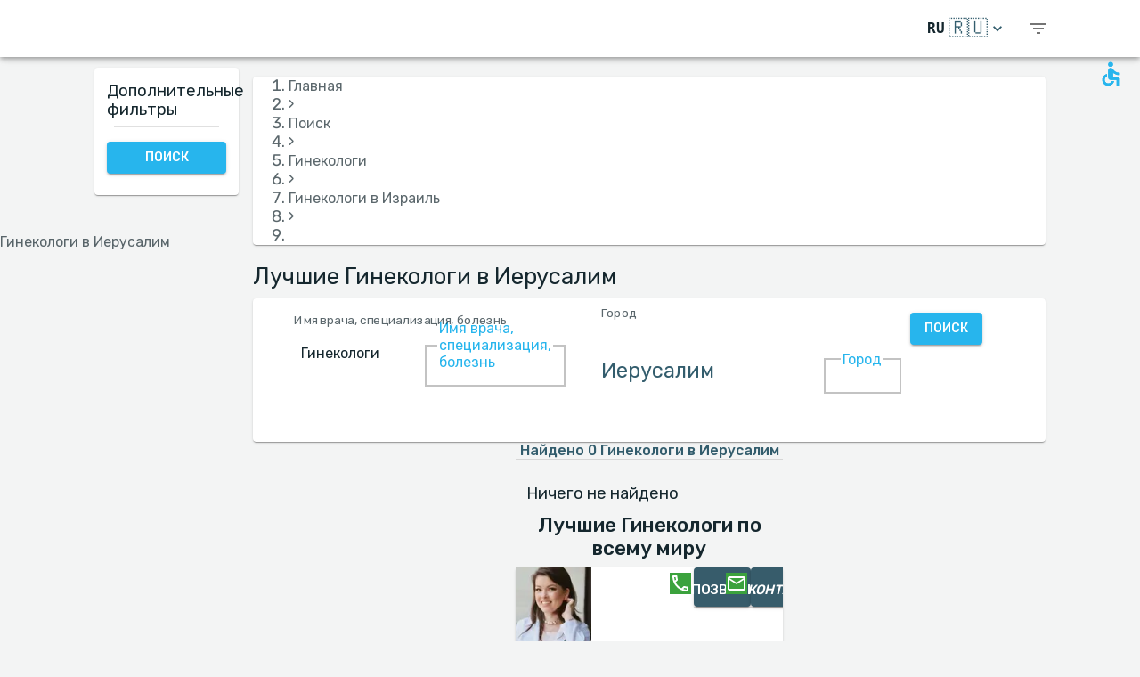

--- FILE ---
content_type: text/html; charset=utf-8
request_url: https://www.medreviews.com/ru/search/gynecologists/israel/jerusalem
body_size: 48657
content:
<!DOCTYPE html><html dir="ltr" lang="ru"><head><meta charSet="utf-8"/><meta name="viewport" content="minimum-scale=1, initial-scale=1, width=device-width, shrink-to-fit=no"/><title>Лучшие Гинекологи  в Иерусалим   | MedReviews</title><meta name="description" content="Лучшие Гинекологи  в Иерусалим  . достоверные отзывы пациентов о Врачи на сайте MedReviews"/><meta property="og:title" content="Лучшие Гинекологи  в Иерусалим   | MedReviews"/><meta property="og:description" content="Лучшие Гинекологи  в Иерусалим  . достоверные отзывы пациентов о Врачи на сайте MedReviews"/><meta property="og:url" content="https://www.medreviews.com/ru/search/gynecologists/israel/jerusalem"/><link rel="canonical" href="https://www.medreviews.com/ru/search/gynecologists/israel/jerusalem"/><meta name="keywords" content="Ключевые слова страницы поиска:Гинекологи, Иерусалим, "/><meta name="robots" content="noindex, follow"/><link rel="preload" as="image" imagesrcset="/_next/image?url=https%3A%2F%2Fglobalmedreviews-assets.s3.eu-central-1.amazonaws.com%2F50046%2Flogo.jpeg&amp;w=96&amp;q=75 1x, /_next/image?url=https%3A%2F%2Fglobalmedreviews-assets.s3.eu-central-1.amazonaws.com%2F50046%2Flogo.jpeg&amp;w=256&amp;q=75 2x"/><link rel="preload" as="image" imagesrcset="/_next/image?url=https%3A%2F%2Fglobalmedreviews-assets.s3.eu-central-1.amazonaws.com%2F50028%2Flogo.jpeg&amp;w=96&amp;q=75 1x, /_next/image?url=https%3A%2F%2Fglobalmedreviews-assets.s3.eu-central-1.amazonaws.com%2F50028%2Flogo.jpeg&amp;w=256&amp;q=75 2x"/><link rel="preload" as="image" imagesrcset="/_next/image?url=https%3A%2F%2Fglobalmedreviews-assets.s3.eu-central-1.amazonaws.com%2F50039%2Flogo.jpeg&amp;w=96&amp;q=75 1x, /_next/image?url=https%3A%2F%2Fglobalmedreviews-assets.s3.eu-central-1.amazonaws.com%2F50039%2Flogo.jpeg&amp;w=256&amp;q=75 2x"/><link rel="preload" as="image" imagesrcset="/_next/image?url=https%3A%2F%2Fglobalmedreviews-assets.s3.eu-central-1.amazonaws.com%2F50051%2Flogo.jpeg&amp;w=96&amp;q=75 1x, /_next/image?url=https%3A%2F%2Fglobalmedreviews-assets.s3.eu-central-1.amazonaws.com%2F50051%2Flogo.jpeg&amp;w=256&amp;q=75 2x"/><link rel="preload" as="image" imagesrcset="/_next/image?url=https%3A%2F%2Fglobalmedreviews-assets.s3.eu-central-1.amazonaws.com%2F50044%2Flogo.jpeg&amp;w=96&amp;q=75 1x, /_next/image?url=https%3A%2F%2Fglobalmedreviews-assets.s3.eu-central-1.amazonaws.com%2F50044%2Flogo.jpeg&amp;w=256&amp;q=75 2x"/><link rel="preload" as="image" imagesrcset="/_next/image?url=https%3A%2F%2Fglobalmedreviews-assets.s3.eu-central-1.amazonaws.com%2F50371%2Flogo.jpeg&amp;w=96&amp;q=75 1x, /_next/image?url=https%3A%2F%2Fglobalmedreviews-assets.s3.eu-central-1.amazonaws.com%2F50371%2Flogo.jpeg&amp;w=256&amp;q=75 2x"/><link rel="preload" as="image" imagesrcset="/_next/image?url=https%3A%2F%2Fglobalmedreviews-assets.s3.eu-central-1.amazonaws.com%2F50132%2Flogo.jpeg&amp;w=96&amp;q=75 1x, /_next/image?url=https%3A%2F%2Fglobalmedreviews-assets.s3.eu-central-1.amazonaws.com%2F50132%2Flogo.jpeg&amp;w=256&amp;q=75 2x"/><link rel="preload" as="image" imagesrcset="/_next/image?url=https%3A%2F%2Fglobalmedreviews-assets.s3.eu-central-1.amazonaws.com%2F50054%2Flogo.jpeg&amp;w=96&amp;q=75 1x, /_next/image?url=https%3A%2F%2Fglobalmedreviews-assets.s3.eu-central-1.amazonaws.com%2F50054%2Flogo.jpeg&amp;w=256&amp;q=75 2x"/><link rel="preload" as="image" imagesrcset="/_next/image?url=https%3A%2F%2Fglobalmedreviews-assets.s3.eu-central-1.amazonaws.com%2F50227%2Flogo.jpeg&amp;w=96&amp;q=75 1x, /_next/image?url=https%3A%2F%2Fglobalmedreviews-assets.s3.eu-central-1.amazonaws.com%2F50227%2Flogo.jpeg&amp;w=256&amp;q=75 2x"/><meta name="next-head-count" content="19"/><meta charSet="utf-8"/><meta content="True" name="HandheldFriendly"/><meta name="theme-color" content="rgba(39, 181, 237, 1)"/><meta property="og:type" content="website"/><link rel="preconnect" href="https://fonts.gstatic.com" crossorigin="true"/><link rel="preconnect" href="https://fonts.googleapis.com"/><link rel="preconnect" href="https://www.google-analytics.com" crossorigin="true"/><script></script>
                            <link rel="stylesheet" 
                            href="https://fonts.googleapis.com/css2?family=Rubik:wght@300;400;500;700&display=optional"
                            media="print"
                            onLoad="this.media='all'"/>
                                    <script></script><noscript data-n-css=""></noscript><script defer="" nomodule="" src="/_next/static/chunks/polyfills-c67a75d1b6f99dc8.js"></script><script src="/_next/static/chunks/webpack-5dfe5f369a86dbcf.js" defer=""></script><script src="/_next/static/chunks/framework-52bfea9127b55c44.js" defer=""></script><script src="/_next/static/chunks/main-ffbd38a46d2570e9.js" defer=""></script><script src="/_next/static/chunks/pages/_app-e2a940c726f009a0.js" defer=""></script><script src="/_next/static/chunks/1302-d8539a17d4e39d74.js" defer=""></script><script src="/_next/static/chunks/2095-e0ec43c0f8d7aad3.js" defer=""></script><script src="/_next/static/chunks/9844-2e4630cdd3385289.js" defer=""></script><script src="/_next/static/chunks/7550-2e03ebd8918124bc.js" defer=""></script><script src="/_next/static/chunks/5795-bb446e969380414b.js" defer=""></script><script src="/_next/static/chunks/3811-781cc1f4839463f7.js" defer=""></script><script src="/_next/static/chunks/7079-07805b21494eca59.js" defer=""></script><script src="/_next/static/chunks/3245-d8422d2887a5f03b.js" defer=""></script><script src="/_next/static/chunks/1873-637c3076eed94eea.js" defer=""></script><script src="/_next/static/chunks/5126-7c9bcafd0da46f30.js" defer=""></script><script src="/_next/static/chunks/4973-0dc873648e86958c.js" defer=""></script><script src="/_next/static/chunks/2750-8c15eb34c401929c.js" defer=""></script><script src="/_next/static/chunks/2166-3456226a108e6547.js" defer=""></script><script src="/_next/static/chunks/9266-2761b8a2427edd61.js" defer=""></script><script src="/_next/static/chunks/6584-307ef4f8b526a719.js" defer=""></script><script src="/_next/static/chunks/2109-c0591fb15141d655.js" defer=""></script><script src="/_next/static/chunks/9035-e7bd8d053f68089f.js" defer=""></script><script src="/_next/static/chunks/2581-f61c494074f56c94.js" defer=""></script><script src="/_next/static/chunks/557-fd95d5c9c0a22c58.js" defer=""></script><script src="/_next/static/chunks/779-d970094b74491aec.js" defer=""></script><script src="/_next/static/chunks/1158-b1da824a9faf8336.js" defer=""></script><script src="/_next/static/chunks/3147-deef26a36a0f7d61.js" defer=""></script><script src="/_next/static/chunks/pages/search/%5B%5B...path%5D%5D-a385e4c2d3226959.js" defer=""></script><script src="/_next/static/D2GWvV4bgf_MhlKExj1JZ/_buildManifest.js" defer=""></script><script src="/_next/static/D2GWvV4bgf_MhlKExj1JZ/_ssgManifest.js" defer=""></script><style id="jss-server-side">html {
  box-sizing: border-box;
  -webkit-font-smoothing: antialiased;
  -moz-osx-font-smoothing: grayscale;
}
*, *::before, *::after {
  box-sizing: inherit;
}
strong, b {
  font-weight: 700;
}
body {
  color: rgba(21, 39, 46, 1);
  margin: 0;
  font-size: 1rem;
  font-family: 'Twemoji Country Flags', 'Rubik', 'Rubik-fallback', sans-serif;
  font-weight: 400;
  line-height: 1.2;
  background-color: #F3F4F4;
}
@media print {
  body {
    background-color: #fff;
  }
}
  body::backdrop {
    background-color: #F3F4F4;
  }
@font-face {
  font-family: Rubik-fallback;
  size-adjust: 104.97%;
  src: local("Arial");
}
  .MuiSvgIcon-root {
    fill: currentColor;
    width: 1em;
    height: 1em;
    display: inline-block;
    font-size: 1.5rem;
    transition: fill 200ms cubic-bezier(0.4, 0, 0.2, 1) 0ms;
    flex-shrink: 0;
    user-select: none;
  }
  .MuiSvgIcon-colorPrimary {
    color: rgba(39, 181, 237, 1);
  }
  .MuiSvgIcon-colorSecondary {
    color: rgba(255, 193, 7, 1);
  }
  .MuiSvgIcon-colorAction {
    color: rgba(0, 0, 0, 0.54);
  }
  .MuiSvgIcon-colorError {
    color: #f44336;
  }
  .MuiSvgIcon-colorDisabled {
    color: rgba(0, 0, 0, 0.26);
  }
  .MuiSvgIcon-fontSizeInherit {
    font-size: inherit;
  }
  .MuiSvgIcon-fontSizeSmall {
    font-size: 1.25rem;
  }
  .MuiSvgIcon-fontSizeLarge {
    font-size: 2.1875rem;
  }
  .MuiPaper-root {
    color: rgba(21, 39, 46, 1);
    transition: box-shadow 300ms cubic-bezier(0.4, 0, 0.2, 1) 0ms;
    background-color: #fff;
  }
  .MuiPaper-rounded {
    border-radius: 4px;
  }
  .MuiPaper-outlined {
    border: 1px solid rgba(0, 0, 0, 0.12);
  }
  .MuiPaper-elevation0 {
    box-shadow: none;
  }
  .MuiPaper-elevation1 {
    box-shadow: 0px 2px 1px -1px rgba(0,0,0,0.2),0px 1px 1px 0px rgba(0,0,0,0.14),0px 1px 3px 0px rgba(0,0,0,0.12);
  }
  .MuiPaper-elevation2 {
    box-shadow: 0px 3px 1px -2px rgba(0,0,0,0.2),0px 2px 2px 0px rgba(0,0,0,0.14),0px 1px 5px 0px rgba(0,0,0,0.12);
  }
  .MuiPaper-elevation3 {
    box-shadow: 0px 3px 3px -2px rgba(0,0,0,0.2),0px 3px 4px 0px rgba(0,0,0,0.14),0px 1px 8px 0px rgba(0,0,0,0.12);
  }
  .MuiPaper-elevation4 {
    box-shadow: 0px 2px 4px -1px rgba(0,0,0,0.2),0px 4px 5px 0px rgba(0,0,0,0.14),0px 1px 10px 0px rgba(0,0,0,0.12);
  }
  .MuiPaper-elevation5 {
    box-shadow: 0px 3px 5px -1px rgba(0,0,0,0.2),0px 5px 8px 0px rgba(0,0,0,0.14),0px 1px 14px 0px rgba(0,0,0,0.12);
  }
  .MuiPaper-elevation6 {
    box-shadow: 0px 3px 5px -1px rgba(0,0,0,0.2),0px 6px 10px 0px rgba(0,0,0,0.14),0px 1px 18px 0px rgba(0,0,0,0.12);
  }
  .MuiPaper-elevation7 {
    box-shadow: 0px 4px 5px -2px rgba(0,0,0,0.2),0px 7px 10px 1px rgba(0,0,0,0.14),0px 2px 16px 1px rgba(0,0,0,0.12);
  }
  .MuiPaper-elevation8 {
    box-shadow: 0px 5px 5px -3px rgba(0,0,0,0.2),0px 8px 10px 1px rgba(0,0,0,0.14),0px 3px 14px 2px rgba(0,0,0,0.12);
  }
  .MuiPaper-elevation9 {
    box-shadow: 0px 5px 6px -3px rgba(0,0,0,0.2),0px 9px 12px 1px rgba(0,0,0,0.14),0px 3px 16px 2px rgba(0,0,0,0.12);
  }
  .MuiPaper-elevation10 {
    box-shadow: 0px 6px 6px -3px rgba(0,0,0,0.2),0px 10px 14px 1px rgba(0,0,0,0.14),0px 4px 18px 3px rgba(0,0,0,0.12);
  }
  .MuiPaper-elevation11 {
    box-shadow: 0px 6px 7px -4px rgba(0,0,0,0.2),0px 11px 15px 1px rgba(0,0,0,0.14),0px 4px 20px 3px rgba(0,0,0,0.12);
  }
  .MuiPaper-elevation12 {
    box-shadow: 0px 7px 8px -4px rgba(0,0,0,0.2),0px 12px 17px 2px rgba(0,0,0,0.14),0px 5px 22px 4px rgba(0,0,0,0.12);
  }
  .MuiPaper-elevation13 {
    box-shadow: 0px 7px 8px -4px rgba(0,0,0,0.2),0px 13px 19px 2px rgba(0,0,0,0.14),0px 5px 24px 4px rgba(0,0,0,0.12);
  }
  .MuiPaper-elevation14 {
    box-shadow: 0px 7px 9px -4px rgba(0,0,0,0.2),0px 14px 21px 2px rgba(0,0,0,0.14),0px 5px 26px 4px rgba(0,0,0,0.12);
  }
  .MuiPaper-elevation15 {
    box-shadow: 0px 8px 9px -5px rgba(0,0,0,0.2),0px 15px 22px 2px rgba(0,0,0,0.14),0px 6px 28px 5px rgba(0,0,0,0.12);
  }
  .MuiPaper-elevation16 {
    box-shadow: 0px 8px 10px -5px rgba(0,0,0,0.2),0px 16px 24px 2px rgba(0,0,0,0.14),0px 6px 30px 5px rgba(0,0,0,0.12);
  }
  .MuiPaper-elevation17 {
    box-shadow: 0px 8px 11px -5px rgba(0,0,0,0.2),0px 17px 26px 2px rgba(0,0,0,0.14),0px 6px 32px 5px rgba(0,0,0,0.12);
  }
  .MuiPaper-elevation18 {
    box-shadow: 0px 9px 11px -5px rgba(0,0,0,0.2),0px 18px 28px 2px rgba(0,0,0,0.14),0px 7px 34px 6px rgba(0,0,0,0.12);
  }
  .MuiPaper-elevation19 {
    box-shadow: 0px 9px 12px -6px rgba(0,0,0,0.2),0px 19px 29px 2px rgba(0,0,0,0.14),0px 7px 36px 6px rgba(0,0,0,0.12);
  }
  .MuiPaper-elevation20 {
    box-shadow: 0px 10px 13px -6px rgba(0,0,0,0.2),0px 20px 31px 3px rgba(0,0,0,0.14),0px 8px 38px 7px rgba(0,0,0,0.12);
  }
  .MuiPaper-elevation21 {
    box-shadow: 0px 10px 13px -6px rgba(0,0,0,0.2),0px 21px 33px 3px rgba(0,0,0,0.14),0px 8px 40px 7px rgba(0,0,0,0.12);
  }
  .MuiPaper-elevation22 {
    box-shadow: 0px 10px 14px -6px rgba(0,0,0,0.2),0px 22px 35px 3px rgba(0,0,0,0.14),0px 8px 42px 7px rgba(0,0,0,0.12);
  }
  .MuiPaper-elevation23 {
    box-shadow: 0px 11px 14px -7px rgba(0,0,0,0.2),0px 23px 36px 3px rgba(0,0,0,0.14),0px 9px 44px 8px rgba(0,0,0,0.12);
  }
  .MuiPaper-elevation24 {
    box-shadow: 0px 11px 15px -7px rgba(0,0,0,0.2),0px 24px 38px 3px rgba(0,0,0,0.14),0px 9px 46px 8px rgba(0,0,0,0.12);
  }
  .MuiButtonBase-root {
    color: inherit;
    border: 0;
    cursor: pointer;
    margin: 0;
    display: inline-flex;
    outline: 0;
    padding: 0;
    position: relative;
    align-items: center;
    user-select: none;
    border-radius: 0;
    vertical-align: middle;
    -moz-appearance: none;
    justify-content: center;
    text-decoration: none;
    background-color: transparent;
    -webkit-appearance: none;
    -webkit-tap-highlight-color: transparent;
  }
  .MuiButtonBase-root::-moz-focus-inner {
    border-style: none;
  }
  .MuiButtonBase-root.Mui-disabled {
    cursor: default;
    pointer-events: none;
  }
@media print {
  .MuiButtonBase-root {
    color-adjust: exact;
  }
}
  .MuiIconButton-root {
    flex: 0 0 auto;
    color: rgba(0, 0, 0, 0.54);
    padding: 12px;
    overflow: visible;
    font-size: 1.5rem;
    text-align: center;
    transition: background-color 150ms cubic-bezier(0.4, 0, 0.2, 1) 0ms;
    border-radius: 50%;
  }
  .MuiIconButton-root:hover {
    background-color: rgba(0, 0, 0, 0.04);
  }
  .MuiIconButton-root.Mui-disabled {
    color: rgba(0, 0, 0, 0.26);
    background-color: transparent;
  }
@media (hover: none) {
  .MuiIconButton-root:hover {
    background-color: transparent;
  }
}
  .MuiIconButton-edgeStart {
    margin-left: -12px;
  }
  .MuiIconButton-sizeSmall.MuiIconButton-edgeStart {
    margin-left: -3px;
  }
  .MuiIconButton-edgeEnd {
    margin-right: -12px;
  }
  .MuiIconButton-sizeSmall.MuiIconButton-edgeEnd {
    margin-right: -3px;
  }
  .MuiIconButton-colorInherit {
    color: inherit;
  }
  .MuiIconButton-colorPrimary {
    color: rgba(39, 181, 237, 1);
  }
  .MuiIconButton-colorPrimary:hover {
    background-color: rgba(39, 181, 237, 0.04);
  }
@media (hover: none) {
  .MuiIconButton-colorPrimary:hover {
    background-color: transparent;
  }
}
  .MuiIconButton-colorSecondary {
    color: rgba(255, 193, 7, 1);
  }
  .MuiIconButton-colorSecondary:hover {
    background-color: rgba(255, 193, 7, 0.04);
  }
@media (hover: none) {
  .MuiIconButton-colorSecondary:hover {
    background-color: transparent;
  }
}
  .MuiIconButton-sizeSmall {
    padding: 3px;
    font-size: 1.125rem;
  }
  .MuiIconButton-label {
    width: 100%;
    display: flex;
    align-items: inherit;
    justify-content: inherit;
  }
  .MuiAppBar-root {
    width: 100%;
    display: flex;
    z-index: 1100;
    box-sizing: border-box;
    flex-shrink: 0;
    flex-direction: column;
  }
  .MuiAppBar-positionFixed {
    top: 0;
    left: auto;
    right: 0;
    position: fixed;
  }
@media print {
  .MuiAppBar-positionFixed {
    position: absolute;
  }
}
  .MuiAppBar-positionAbsolute {
    top: 0;
    left: auto;
    right: 0;
    position: absolute;
  }
  .MuiAppBar-positionSticky {
    top: 0;
    left: auto;
    right: 0;
    position: sticky;
  }
  .MuiAppBar-positionStatic {
    position: static;
  }
  .MuiAppBar-positionRelative {
    position: relative;
  }
  .MuiAppBar-colorDefault {
    color: rgba(0, 0, 0, 0.87);
    background-color: #f5f5f5;
  }
  .MuiAppBar-colorPrimary {
    color: rgba(0, 0, 0, 0.87);
    background-color: rgba(39, 181, 237, 1);
  }
  .MuiAppBar-colorSecondary {
    color: rgba(0, 0, 0, 0.87);
    background-color: rgba(255, 193, 7, 1);
  }
  .MuiAppBar-colorInherit {
    color: inherit;
  }
  .MuiAppBar-colorTransparent {
    color: inherit;
    background-color: transparent;
  }
  .MuiBadge-root {
    display: inline-flex;
    position: relative;
    flex-shrink: 0;
    vertical-align: middle;
  }
  .MuiBadge-badge {
    height: 20px;
    display: flex;
    padding: 0 6px;
    z-index: 1;
    position: absolute;
    flex-wrap: wrap;
    font-size: 0.75rem;
    min-width: 20px;
    box-sizing: border-box;
    transition: transform 225ms cubic-bezier(0.4, 0, 0.2, 1) 0ms;
    align-items: center;
    font-family: 'Twemoji Country Flags', 'Rubik', 'Rubik-fallback', sans-serif;
    font-weight: 500;
    line-height: 1;
    align-content: center;
    border-radius: 10px;
    flex-direction: row;
    justify-content: center;
  }
  .MuiBadge-colorPrimary {
    color: rgba(0, 0, 0, 0.87);
    background-color: rgba(39, 181, 237, 1);
  }
  .MuiBadge-colorSecondary {
    color: rgba(0, 0, 0, 0.87);
    background-color: rgba(255, 193, 7, 1);
  }
  .MuiBadge-colorError {
    color: #fff;
    background-color: #f44336;
  }
  .MuiBadge-dot {
    height: 8px;
    padding: 0;
    min-width: 8px;
    border-radius: 4px;
  }
  .MuiBadge-anchorOriginTopRightRectangle {
    top: 0;
    right: 0;
    transform: scale(1) translate(50%, -50%);
    transform-origin: 100% 0%;
  }
  .MuiBadge-anchorOriginTopRightRectangle.MuiBadge-invisible {
    transform: scale(0) translate(50%, -50%);
  }
  .MuiBadge-anchorOriginTopRightRectangular {
    top: 0;
    right: 0;
    transform: scale(1) translate(50%, -50%);
    transform-origin: 100% 0%;
  }
  .MuiBadge-anchorOriginTopRightRectangular.MuiBadge-invisible {
    transform: scale(0) translate(50%, -50%);
  }
  .MuiBadge-anchorOriginBottomRightRectangle {
    right: 0;
    bottom: 0;
    transform: scale(1) translate(50%, 50%);
    transform-origin: 100% 100%;
  }
  .MuiBadge-anchorOriginBottomRightRectangle.MuiBadge-invisible {
    transform: scale(0) translate(50%, 50%);
  }
  .MuiBadge-anchorOriginBottomRightRectangular {
    right: 0;
    bottom: 0;
    transform: scale(1) translate(50%, 50%);
    transform-origin: 100% 100%;
  }
  .MuiBadge-anchorOriginBottomRightRectangular.MuiBadge-invisible {
    transform: scale(0) translate(50%, 50%);
  }
  .MuiBadge-anchorOriginTopLeftRectangle {
    top: 0;
    left: 0;
    transform: scale(1) translate(-50%, -50%);
    transform-origin: 0% 0%;
  }
  .MuiBadge-anchorOriginTopLeftRectangle.MuiBadge-invisible {
    transform: scale(0) translate(-50%, -50%);
  }
  .MuiBadge-anchorOriginTopLeftRectangular {
    top: 0;
    left: 0;
    transform: scale(1) translate(-50%, -50%);
    transform-origin: 0% 0%;
  }
  .MuiBadge-anchorOriginTopLeftRectangular.MuiBadge-invisible {
    transform: scale(0) translate(-50%, -50%);
  }
  .MuiBadge-anchorOriginBottomLeftRectangle {
    left: 0;
    bottom: 0;
    transform: scale(1) translate(-50%, 50%);
    transform-origin: 0% 100%;
  }
  .MuiBadge-anchorOriginBottomLeftRectangle.MuiBadge-invisible {
    transform: scale(0) translate(-50%, 50%);
  }
  .MuiBadge-anchorOriginBottomLeftRectangular {
    left: 0;
    bottom: 0;
    transform: scale(1) translate(-50%, 50%);
    transform-origin: 0% 100%;
  }
  .MuiBadge-anchorOriginBottomLeftRectangular.MuiBadge-invisible {
    transform: scale(0) translate(-50%, 50%);
  }
  .MuiBadge-anchorOriginTopRightCircle {
    top: 14%;
    right: 14%;
    transform: scale(1) translate(50%, -50%);
    transform-origin: 100% 0%;
  }
  .MuiBadge-anchorOriginTopRightCircle.MuiBadge-invisible {
    transform: scale(0) translate(50%, -50%);
  }
  .MuiBadge-anchorOriginTopRightCircular {
    top: 14%;
    right: 14%;
    transform: scale(1) translate(50%, -50%);
    transform-origin: 100% 0%;
  }
  .MuiBadge-anchorOriginTopRightCircular.MuiBadge-invisible {
    transform: scale(0) translate(50%, -50%);
  }
  .MuiBadge-anchorOriginBottomRightCircle {
    right: 14%;
    bottom: 14%;
    transform: scale(1) translate(50%, 50%);
    transform-origin: 100% 100%;
  }
  .MuiBadge-anchorOriginBottomRightCircle.MuiBadge-invisible {
    transform: scale(0) translate(50%, 50%);
  }
  .MuiBadge-anchorOriginBottomRightCircular {
    right: 14%;
    bottom: 14%;
    transform: scale(1) translate(50%, 50%);
    transform-origin: 100% 100%;
  }
  .MuiBadge-anchorOriginBottomRightCircular.MuiBadge-invisible {
    transform: scale(0) translate(50%, 50%);
  }
  .MuiBadge-anchorOriginTopLeftCircle {
    top: 14%;
    left: 14%;
    transform: scale(1) translate(-50%, -50%);
    transform-origin: 0% 0%;
  }
  .MuiBadge-anchorOriginTopLeftCircle.MuiBadge-invisible {
    transform: scale(0) translate(-50%, -50%);
  }
  .MuiBadge-anchorOriginTopLeftCircular {
    top: 14%;
    left: 14%;
    transform: scale(1) translate(-50%, -50%);
    transform-origin: 0% 0%;
  }
  .MuiBadge-anchorOriginTopLeftCircular.MuiBadge-invisible {
    transform: scale(0) translate(-50%, -50%);
  }
  .MuiBadge-anchorOriginBottomLeftCircle {
    left: 14%;
    bottom: 14%;
    transform: scale(1) translate(-50%, 50%);
    transform-origin: 0% 100%;
  }
  .MuiBadge-anchorOriginBottomLeftCircle.MuiBadge-invisible {
    transform: scale(0) translate(-50%, 50%);
  }
  .MuiBadge-anchorOriginBottomLeftCircular {
    left: 14%;
    bottom: 14%;
    transform: scale(1) translate(-50%, 50%);
    transform-origin: 0% 100%;
  }
  .MuiBadge-anchorOriginBottomLeftCircular.MuiBadge-invisible {
    transform: scale(0) translate(-50%, 50%);
  }
  .MuiBadge-invisible {
    transition: transform 195ms cubic-bezier(0.4, 0, 0.2, 1) 0ms;
  }

  .jss78 {
    display: flex;
    align-items: center;
  }
  .jss80 {
    margin-left: 16px;
    margin-right: 16px;
  }
  .jss81 {
    display: flex;
    align-items: center;
  }
  .jss90 {
    display: flex;
    align-items: flex-end;
  }
  .jss97 {
    display: flex;
    align-items: flex-end;
  }
  .jss106 {
    display: flex;
    align-items: center;
  }
  .jss107 {
    margin-left: 16px;
    margin-right: 16px;
  }
  .jss108 {
    display: flex;
    align-items: center;
  }
  .jss111 {
    display: flex;
    align-items: center;
  }
  .jss112 {
    margin-left: 16px;
    margin-right: 16px;
  }
  .jss113 {
    display: flex;
    align-items: center;
  }
  .jss116 {
    display: flex;
    align-items: center;
  }
  .jss117 {
    margin-left: 16px;
    margin-right: 16px;
  }
  .jss118 {
    display: flex;
    align-items: center;
  }
  .jss121 {
    display: flex;
    align-items: center;
  }
  .jss122 {
    margin-left: 16px;
    margin-right: 16px;
  }
  .jss123 {
    display: flex;
    align-items: center;
  }
  .jss126 {
    display: flex;
    align-items: flex-end;
  }
  .jss127 {
    display: flex;
    align-items: flex-end;
  }
  .jss128 {
    display: flex;
    align-items: center;
  }
  .jss129 {
    margin-left: 16px;
    margin-right: 16px;
  }
  .jss130 {
    display: flex;
    align-items: center;
  }
  .jss133 {
    display: flex;
    align-items: center;
  }
  .jss134 {
    margin-left: 16px;
    margin-right: 16px;
  }
  .jss135 {
    display: flex;
    align-items: center;
  }
  .jss138 {
    display: flex;
    align-items: center;
  }
  .jss139 {
    margin-left: 16px;
    margin-right: 16px;
  }
  .jss140 {
    display: flex;
    align-items: center;
  }
  .jss143 {
    display: flex;
    align-items: center;
  }
  .jss144 {
    margin-left: 16px;
    margin-right: 16px;
  }
  .jss145 {
    display: flex;
    align-items: center;
  }
  .jss148 {
    display: flex;
    align-items: center;
  }
  .jss149 {
    margin-left: 16px;
    margin-right: 16px;
  }
  .jss150 {
    display: flex;
    align-items: center;
  }
  .jss153 {
    display: flex;
    align-items: center;
  }
  .jss154 {
    margin-left: 16px;
    margin-right: 16px;
  }
  .jss155 {
    display: flex;
    align-items: center;
  }
  .jss158 {
    display: flex;
    align-items: center;
  }
  .jss159 {
    margin-left: 16px;
    margin-right: 16px;
  }
  .jss160 {
    display: flex;
    align-items: center;
  }
  .jss163 {
    display: flex;
    align-items: center;
  }
  .jss164 {
    margin-left: 16px;
    margin-right: 16px;
  }
  .jss165 {
    display: flex;
    align-items: center;
  }
  .jss168 {
    display: flex;
    align-items: center;
  }
  .jss169 {
    margin-left: 16px;
    margin-right: 16px;
  }
  .jss170 {
    display: flex;
    align-items: center;
  }
  .jss173 {
    display: flex;
    align-items: center;
  }
  .jss174 {
    margin-left: 16px;
    margin-right: 16px;
  }
  .jss175 {
    display: flex;
    align-items: center;
  }
  .jss200 {
    height: 100%;
    display: flex;
    flex-direction: column;
  }
  .jss201 {
    color: #fff;
    display: flex;
  }
@media (min-width:0px) {
  .jss201 {
    margin-top: 48px;
  }
}
@media (min-width:960px) {
  .jss201 {
    margin-top: auto;
  }
}
  .MuiTypography-root {
    margin: 0;
  }
  .MuiTypography-body2 {
    font-size: 1rem;
    font-family: 'Twemoji Country Flags', 'Rubik', 'Rubik-fallback', sans-serif;
    font-weight: 400;
    line-height: 1.2;
  }
  .MuiTypography-body1 {
    font-size: 1.14rem;
    font-family: 'Twemoji Country Flags', 'Rubik', 'Rubik-fallback', sans-serif;
    font-weight: 400;
    line-height: 1.2;
  }
  .MuiTypography-caption {
    font-size: 0.75rem;
    font-family: 'Twemoji Country Flags', 'Rubik', 'Rubik-fallback', sans-serif;
    font-weight: 400;
    line-height: 1.66;
  }
  .MuiTypography-button {
    font-size: 0.875rem;
    font-family: 'Twemoji Country Flags', 'Rubik', 'Rubik-fallback', sans-serif;
    font-weight: 500;
    line-height: 1.75;
    text-transform: uppercase;
  }
  .MuiTypography-h1 {
    font-size: 1.71rem;
    font-family: 'Twemoji Country Flags', 'Rubik', 'Rubik-fallback', sans-serif;
    font-weight: 700;
    line-height: 1.16;
  }
  .MuiTypography-h2 {
    font-size: 1.71rem;
    font-family: 'Twemoji Country Flags', 'Rubik', 'Rubik-fallback', sans-serif;
    font-weight: 500;
    line-height: 1.16;
  }
  .MuiTypography-h3 {
    font-size: 1.42rem;
    font-family: 'Twemoji Country Flags', 'Rubik', 'Rubik-fallback', sans-serif;
    font-weight: 500;
    line-height: 1.16;
  }
  .MuiTypography-h4 {
    font-size: 2.125rem;
    font-family: 'Twemoji Country Flags', 'Rubik', 'Rubik-fallback', sans-serif;
    font-weight: 400;
    line-height: 1.235;
  }
  .MuiTypography-h5 {
    font-size: 1.5rem;
    font-family: 'Twemoji Country Flags', 'Rubik', 'Rubik-fallback', sans-serif;
    font-weight: 400;
    line-height: 1.334;
  }
  .MuiTypography-h6 {
    font-size: 1.25rem;
    font-family: 'Twemoji Country Flags', 'Rubik', 'Rubik-fallback', sans-serif;
    font-weight: 500;
    line-height: 1.6;
  }
  .MuiTypography-subtitle1 {
    font-size: 1.42rem;
    font-family: 'Twemoji Country Flags', 'Rubik', 'Rubik-fallback', sans-serif;
    font-weight: 400;
    line-height: 1.75;
  }
  .MuiTypography-subtitle2 {
    font-size: 0.875rem;
    font-family: 'Twemoji Country Flags', 'Rubik', 'Rubik-fallback', sans-serif;
    font-weight: 500;
    line-height: 1.57;
  }
  .MuiTypography-overline {
    font-size: 0.75rem;
    font-family: 'Twemoji Country Flags', 'Rubik', 'Rubik-fallback', sans-serif;
    font-weight: 400;
    line-height: 2.66;
    text-transform: uppercase;
  }
  .MuiTypography-srOnly {
    width: 1px;
    height: 1px;
    overflow: hidden;
    position: absolute;
  }
  .MuiTypography-alignLeft {
    text-align: left;
  }
  .MuiTypography-alignCenter {
    text-align: center;
  }
  .MuiTypography-alignRight {
    text-align: right;
  }
  .MuiTypography-alignJustify {
    text-align: justify;
  }
  .MuiTypography-noWrap {
    overflow: hidden;
    white-space: nowrap;
    text-overflow: ellipsis;
  }
  .MuiTypography-gutterBottom {
    margin-bottom: 0.35em;
  }
  .MuiTypography-paragraph {
    margin-bottom: 16px;
  }
  .MuiTypography-colorInherit {
    color: inherit;
  }
  .MuiTypography-colorPrimary {
    color: rgba(39, 181, 237, 1);
  }
  .MuiTypography-colorSecondary {
    color: rgba(255, 193, 7, 1);
  }
  .MuiTypography-colorTextPrimary {
    color: rgba(21, 39, 46, 1);
  }
  .MuiTypography-colorTextSecondary {
    color: rgba(21, 39, 46, 0.7);
  }
  .MuiTypography-colorError {
    color: #f44336;
  }
  .MuiTypography-displayInline {
    display: inline;
  }
  .MuiTypography-displayBlock {
    display: block;
  }
  .MuiBreadcrumbs-ol {
    margin: 0;
    display: flex;
    padding: 0;
    flex-wrap: wrap;
    list-style: none;
    align-items: center;
  }
  .MuiBreadcrumbs-separator {
    display: flex;
    margin-left: 8px;
    user-select: none;
    margin-right: 8px;
  }
  .MuiButton-root {
    color: rgba(21, 39, 46, 1);
    padding: 6px 16px;
    font-size: 0.875rem;
    min-width: 64px;
    box-sizing: border-box;
    transition: background-color 250ms cubic-bezier(0.4, 0, 0.2, 1) 0ms,box-shadow 250ms cubic-bezier(0.4, 0, 0.2, 1) 0ms,border 250ms cubic-bezier(0.4, 0, 0.2, 1) 0ms;
    font-family: 'Twemoji Country Flags', 'Rubik', 'Rubik-fallback', sans-serif;
    font-weight: 500;
    line-height: 1.75;
    border-radius: 4px;
    text-transform: uppercase;
  }
  .MuiButton-root:hover {
    text-decoration: none;
    background-color: rgba(21, 39, 46, 0.04);
  }
  .MuiButton-root.Mui-disabled {
    color: rgba(0, 0, 0, 0.26);
  }
@media (hover: none) {
  .MuiButton-root:hover {
    background-color: transparent;
  }
}
  .MuiButton-root:hover.Mui-disabled {
    background-color: transparent;
  }
  .MuiButton-label {
    width: 100%;
    display: inherit;
    align-items: inherit;
    justify-content: inherit;
  }
  .MuiButton-text {
    padding: 6px 8px;
  }
  .MuiButton-textPrimary {
    color: rgba(39, 181, 237, 1);
  }
  .MuiButton-textPrimary:hover {
    background-color: rgba(39, 181, 237, 0.04);
  }
@media (hover: none) {
  .MuiButton-textPrimary:hover {
    background-color: transparent;
  }
}
  .MuiButton-textSecondary {
    color: rgba(255, 193, 7, 1);
  }
  .MuiButton-textSecondary:hover {
    background-color: rgba(255, 193, 7, 0.04);
  }
@media (hover: none) {
  .MuiButton-textSecondary:hover {
    background-color: transparent;
  }
}
  .MuiButton-outlined {
    border: 1px solid rgba(0, 0, 0, 0.23);
    padding: 5px 15px;
  }
  .MuiButton-outlined.Mui-disabled {
    border: 1px solid rgba(0, 0, 0, 0.12);
  }
  .MuiButton-outlinedPrimary {
    color: rgba(39, 181, 237, 1);
    border: 1px solid rgba(39, 181, 237, 0.5);
  }
  .MuiButton-outlinedPrimary:hover {
    border: 1px solid rgba(39, 181, 237, 1);
    background-color: rgba(39, 181, 237, 0.04);
  }
@media (hover: none) {
  .MuiButton-outlinedPrimary:hover {
    background-color: transparent;
  }
}
  .MuiButton-outlinedSecondary {
    color: rgba(255, 193, 7, 1);
    border: 1px solid rgba(255, 193, 7, 0.5);
  }
  .MuiButton-outlinedSecondary:hover {
    border: 1px solid rgba(255, 193, 7, 1);
    background-color: rgba(255, 193, 7, 0.04);
  }
  .MuiButton-outlinedSecondary.Mui-disabled {
    border: 1px solid rgba(0, 0, 0, 0.26);
  }
@media (hover: none) {
  .MuiButton-outlinedSecondary:hover {
    background-color: transparent;
  }
}
  .MuiButton-contained {
    color: rgba(0, 0, 0, 0.87);
    box-shadow: 0px 3px 1px -2px rgba(0,0,0,0.2),0px 2px 2px 0px rgba(0,0,0,0.14),0px 1px 5px 0px rgba(0,0,0,0.12);
    background-color: #e0e0e0;
  }
  .MuiButton-contained:hover {
    box-shadow: 0px 2px 4px -1px rgba(0,0,0,0.2),0px 4px 5px 0px rgba(0,0,0,0.14),0px 1px 10px 0px rgba(0,0,0,0.12);
    background-color: #d5d5d5;
  }
  .MuiButton-contained.Mui-focusVisible {
    box-shadow: 0px 3px 5px -1px rgba(0,0,0,0.2),0px 6px 10px 0px rgba(0,0,0,0.14),0px 1px 18px 0px rgba(0,0,0,0.12);
  }
  .MuiButton-contained:active {
    box-shadow: 0px 5px 5px -3px rgba(0,0,0,0.2),0px 8px 10px 1px rgba(0,0,0,0.14),0px 3px 14px 2px rgba(0,0,0,0.12);
  }
  .MuiButton-contained.Mui-disabled {
    color: rgba(0, 0, 0, 0.26);
    box-shadow: none;
    background-color: rgba(0, 0, 0, 0.12);
  }
@media (hover: none) {
  .MuiButton-contained:hover {
    box-shadow: 0px 3px 1px -2px rgba(0,0,0,0.2),0px 2px 2px 0px rgba(0,0,0,0.14),0px 1px 5px 0px rgba(0,0,0,0.12);
    background-color: #e0e0e0;
  }
}
  .MuiButton-contained:hover.Mui-disabled {
    background-color: rgba(0, 0, 0, 0.12);
  }
  .MuiButton-containedPrimary {
    color: white;
    background-color: rgba(39, 181, 237, 1);
  }
  .MuiButton-containedPrimary:hover {
    background-color: rgba(27, 126, 165, 1);
  }
@media (hover: none) {
  .MuiButton-containedPrimary:hover {
    background-color: rgba(39, 181, 237, 1);
  }
}
  .MuiButton-containedSecondary {
    color: white;
    background-color: rgba(255, 193, 7, 1);
  }
  .MuiButton-containedSecondary:hover {
    background-color: rgba(178, 135, 4, 1);
  }
@media (hover: none) {
  .MuiButton-containedSecondary:hover {
    background-color: rgba(255, 193, 7, 1);
  }
}
  .MuiButton-disableElevation {
    box-shadow: none;
  }
  .MuiButton-disableElevation:hover {
    box-shadow: none;
  }
  .MuiButton-disableElevation.Mui-focusVisible {
    box-shadow: none;
  }
  .MuiButton-disableElevation:active {
    box-shadow: none;
  }
  .MuiButton-disableElevation.Mui-disabled {
    box-shadow: none;
  }
  .MuiButton-colorInherit {
    color: inherit;
    border-color: currentColor;
  }
  .MuiButton-textSizeSmall {
    padding: 4px 5px;
    font-size: 0.8125rem;
  }
  .MuiButton-textSizeLarge {
    padding: 8px 11px;
    font-size: 0.9375rem;
  }
  .MuiButton-outlinedSizeSmall {
    padding: 3px 9px;
    font-size: 0.8125rem;
  }
  .MuiButton-outlinedSizeLarge {
    padding: 7px 21px;
    font-size: 0.9375rem;
  }
  .MuiButton-containedSizeSmall {
    padding: 4px 10px;
    font-size: 0.8125rem;
  }
  .MuiButton-containedSizeLarge {
    padding: 8px 22px;
    font-size: 0.9375rem;
  }
  .MuiButton-sizeLarge {
    padding: 6px 14px;
  }
  .MuiButton-fullWidth {
    width: 100%;
  }
  .MuiButton-startIcon {
    display: inherit;
    margin-left: -4px;
    margin-right: 8px;
  }
  .MuiButton-startIcon.MuiButton-iconSizeSmall {
    margin-left: -2px;
  }
  .MuiButton-endIcon {
    display: inherit;
    margin-left: 8px;
    margin-right: -4px;
  }
  .MuiButton-endIcon.MuiButton-iconSizeSmall {
    margin-right: -2px;
  }
  .MuiButton-iconSizeSmall > *:first-child {
    font-size: 18px;
  }
  .MuiButton-iconSizeMedium > *:first-child {
    font-size: 20px;
  }
  .MuiButton-iconSizeLarge > *:first-child {
    font-size: 22px;
  }
  .jss187 {
    padding: 9px;
  }
  .jss190 {
    top: 0;
    left: 0;
    width: 100%;
    cursor: inherit;
    height: 100%;
    margin: 0;
    opacity: 0;
    padding: 0;
    z-index: 1;
    position: absolute;
  }
  .MuiCheckbox-root {
    color: rgba(21, 39, 46, 0.7);
  }
  .MuiCheckbox-colorPrimary.Mui-checked {
    color: rgba(39, 181, 237, 1);
  }
  .MuiCheckbox-colorPrimary.Mui-disabled {
    color: rgba(0, 0, 0, 0.26);
  }
  .MuiCheckbox-colorPrimary.Mui-checked:hover {
    background-color: rgba(39, 181, 237, 0.04);
  }
@media (hover: none) {
  .MuiCheckbox-colorPrimary.Mui-checked:hover {
    background-color: transparent;
  }
}
  .MuiCheckbox-colorSecondary.Mui-checked {
    color: rgba(255, 193, 7, 1);
  }
  .MuiCheckbox-colorSecondary.Mui-disabled {
    color: rgba(0, 0, 0, 0.26);
  }
  .MuiCheckbox-colorSecondary.Mui-checked:hover {
    background-color: rgba(255, 193, 7, 0.04);
  }
@media (hover: none) {
  .MuiCheckbox-colorSecondary.Mui-checked:hover {
    background-color: transparent;
  }
}
  .MuiDivider-root {
    border: none;
    height: 1px;
    margin: 0;
    flex-shrink: 0;
    background-color: rgba(0, 0, 0, 0.12);
  }
  .MuiDivider-absolute {
    left: 0;
    width: 100%;
    bottom: 0;
    position: absolute;
  }
  .MuiDivider-inset {
    margin-left: 72px;
  }
  .MuiDivider-light {
    background-color: rgba(0, 0, 0, 0.08);
  }
  .MuiDivider-middle {
    margin-left: 16px;
    margin-right: 16px;
  }
  .MuiDivider-vertical {
    width: 1px;
    height: 100%;
  }
  .MuiDivider-flexItem {
    height: auto;
    align-self: stretch;
  }
  .MuiDrawer-docked {
    flex: 0 0 auto;
  }
  .MuiDrawer-paper {
    top: 0;
    flex: 1 0 auto;
    height: 100%;
    display: flex;
    outline: 0;
    z-index: 1200;
    position: fixed;
    overflow-y: auto;
    flex-direction: column;
    -webkit-overflow-scrolling: touch;
  }
  .MuiDrawer-paperAnchorLeft {
    left: 0;
    right: auto;
  }
  .MuiDrawer-paperAnchorRight {
    left: auto;
    right: 0;
  }
  .MuiDrawer-paperAnchorTop {
    top: 0;
    left: 0;
    right: 0;
    bottom: auto;
    height: auto;
    max-height: 100%;
  }
  .MuiDrawer-paperAnchorBottom {
    top: auto;
    left: 0;
    right: 0;
    bottom: 0;
    height: auto;
    max-height: 100%;
  }
  .MuiDrawer-paperAnchorDockedLeft {
    border-right: 1px solid rgba(0, 0, 0, 0.12);
  }
  .MuiDrawer-paperAnchorDockedTop {
    border-bottom: 1px solid rgba(0, 0, 0, 0.12);
  }
  .MuiDrawer-paperAnchorDockedRight {
    border-left: 1px solid rgba(0, 0, 0, 0.12);
  }
  .MuiDrawer-paperAnchorDockedBottom {
    border-top: 1px solid rgba(0, 0, 0, 0.12);
  }
@keyframes mui-auto-fill {}
@keyframes mui-auto-fill-cancel {}
  .MuiInputBase-root {
    color: rgba(21, 39, 46, 1);
    cursor: text;
    display: inline-flex;
    position: relative;
    font-size: 1.14rem;
    box-sizing: border-box;
    align-items: center;
    font-family: 'Twemoji Country Flags', 'Rubik', 'Rubik-fallback', sans-serif;
    font-weight: 400;
    line-height: 1.1876em;
  }
  .MuiInputBase-root.Mui-disabled {
    color: rgba(0, 0, 0, 0.38);
    cursor: default;
  }
  .MuiInputBase-multiline {
    padding: 6px 0 7px;
  }
  .MuiInputBase-multiline.MuiInputBase-marginDense {
    padding-top: 3px;
  }
  .MuiInputBase-fullWidth {
    width: 100%;
  }
  .MuiInputBase-input {
    font: inherit;
    color: currentColor;
    width: 100%;
    border: 0;
    height: 1.1876em;
    margin: 0;
    display: block;
    padding: 6px 0 7px;
    min-width: 0;
    background: none;
    box-sizing: content-box;
    animation-name: mui-auto-fill-cancel;
    letter-spacing: inherit;
    animation-duration: 10ms;
    -webkit-tap-highlight-color: transparent;
  }
  .MuiInputBase-input::-webkit-input-placeholder {
    color: currentColor;
    opacity: 0.42;
    transition: opacity 200ms cubic-bezier(0.4, 0, 0.2, 1) 0ms;
  }
  .MuiInputBase-input::-moz-placeholder {
    color: currentColor;
    opacity: 0.42;
    transition: opacity 200ms cubic-bezier(0.4, 0, 0.2, 1) 0ms;
  }
  .MuiInputBase-input:-ms-input-placeholder {
    color: currentColor;
    opacity: 0.42;
    transition: opacity 200ms cubic-bezier(0.4, 0, 0.2, 1) 0ms;
  }
  .MuiInputBase-input::-ms-input-placeholder {
    color: currentColor;
    opacity: 0.42;
    transition: opacity 200ms cubic-bezier(0.4, 0, 0.2, 1) 0ms;
  }
  .MuiInputBase-input:focus {
    outline: 0;
  }
  .MuiInputBase-input:invalid {
    box-shadow: none;
  }
  .MuiInputBase-input::-webkit-search-decoration {
    -webkit-appearance: none;
  }
  .MuiInputBase-input.Mui-disabled {
    opacity: 1;
  }
  .MuiInputBase-input:-webkit-autofill {
    animation-name: mui-auto-fill;
    animation-duration: 5000s;
  }
  label[data-shrink=false] + .MuiInputBase-formControl .MuiInputBase-input::-webkit-input-placeholder {
    opacity: 0 !important;
  }
  label[data-shrink=false] + .MuiInputBase-formControl .MuiInputBase-input::-moz-placeholder {
    opacity: 0 !important;
  }
  label[data-shrink=false] + .MuiInputBase-formControl .MuiInputBase-input:-ms-input-placeholder {
    opacity: 0 !important;
  }
  label[data-shrink=false] + .MuiInputBase-formControl .MuiInputBase-input::-ms-input-placeholder {
    opacity: 0 !important;
  }
  label[data-shrink=false] + .MuiInputBase-formControl .MuiInputBase-input:focus::-webkit-input-placeholder {
    opacity: 0.42;
  }
  label[data-shrink=false] + .MuiInputBase-formControl .MuiInputBase-input:focus::-moz-placeholder {
    opacity: 0.42;
  }
  label[data-shrink=false] + .MuiInputBase-formControl .MuiInputBase-input:focus:-ms-input-placeholder {
    opacity: 0.42;
  }
  label[data-shrink=false] + .MuiInputBase-formControl .MuiInputBase-input:focus::-ms-input-placeholder {
    opacity: 0.42;
  }
  .MuiInputBase-inputMarginDense {
    padding-top: 3px;
  }
  .MuiInputBase-inputMultiline {
    height: auto;
    resize: none;
    padding: 0;
  }
  .MuiInputBase-inputTypeSearch {
    -moz-appearance: textfield;
    -webkit-appearance: textfield;
  }
  .MuiFormControl-root {
    border: 0;
    margin: 0;
    display: inline-flex;
    padding: 0;
    position: relative;
    min-width: 0;
    flex-direction: column;
    vertical-align: top;
  }
  .MuiFormControl-marginNormal {
    margin-top: 16px;
    margin-bottom: 8px;
  }
  .MuiFormControl-marginDense {
    margin-top: 8px;
    margin-bottom: 4px;
  }
  .MuiFormControl-fullWidth {
    width: 100%;
  }
  .MuiFormLabel-root {
    color: rgba(21, 39, 46, 0.7);
    padding: 0;
    font-size: 1.14rem;
    font-family: 'Twemoji Country Flags', 'Rubik', 'Rubik-fallback', sans-serif;
    font-weight: 400;
    line-height: 1;
  }
  .MuiFormLabel-root.Mui-focused {
    color: rgba(39, 181, 237, 1);
  }
  .MuiFormLabel-root.Mui-disabled {
    color: rgba(0, 0, 0, 0.38);
  }
  .MuiFormLabel-root.Mui-error {
    color: #f44336;
  }
  .MuiFormLabel-colorSecondary.Mui-focused {
    color: rgba(255, 193, 7, 1);
  }
  .MuiFormLabel-asterisk.Mui-error {
    color: #f44336;
  }
  .MuiGrid-container {
    width: 100%;
    display: flex;
    flex-wrap: wrap;
    box-sizing: border-box;
  }
  .MuiGrid-item {
    margin: 0;
    box-sizing: border-box;
  }
  .MuiGrid-zeroMinWidth {
    min-width: 0;
  }
  .MuiGrid-direction-xs-column {
    flex-direction: column;
  }
  .MuiGrid-direction-xs-column-reverse {
    flex-direction: column-reverse;
  }
  .MuiGrid-direction-xs-row-reverse {
    flex-direction: row-reverse;
  }
  .MuiGrid-wrap-xs-nowrap {
    flex-wrap: nowrap;
  }
  .MuiGrid-wrap-xs-wrap-reverse {
    flex-wrap: wrap-reverse;
  }
  .MuiGrid-align-items-xs-center {
    align-items: center;
  }
  .MuiGrid-align-items-xs-flex-start {
    align-items: flex-start;
  }
  .MuiGrid-align-items-xs-flex-end {
    align-items: flex-end;
  }
  .MuiGrid-align-items-xs-baseline {
    align-items: baseline;
  }
  .MuiGrid-align-content-xs-center {
    align-content: center;
  }
  .MuiGrid-align-content-xs-flex-start {
    align-content: flex-start;
  }
  .MuiGrid-align-content-xs-flex-end {
    align-content: flex-end;
  }
  .MuiGrid-align-content-xs-space-between {
    align-content: space-between;
  }
  .MuiGrid-align-content-xs-space-around {
    align-content: space-around;
  }
  .MuiGrid-justify-content-xs-center {
    justify-content: center;
  }
  .MuiGrid-justify-content-xs-flex-end {
    justify-content: flex-end;
  }
  .MuiGrid-justify-content-xs-space-between {
    justify-content: space-between;
  }
  .MuiGrid-justify-content-xs-space-around {
    justify-content: space-around;
  }
  .MuiGrid-justify-content-xs-space-evenly {
    justify-content: space-evenly;
  }
  .MuiGrid-spacing-xs-1 {
    width: calc(100% + 8px);
    margin: -4px;
  }
  .MuiGrid-spacing-xs-1 > .MuiGrid-item {
    padding: 4px;
  }
  .MuiGrid-spacing-xs-2 {
    width: calc(100% + 16px);
    margin: -8px;
  }
  .MuiGrid-spacing-xs-2 > .MuiGrid-item {
    padding: 8px;
  }
  .MuiGrid-spacing-xs-3 {
    width: calc(100% + 24px);
    margin: -12px;
  }
  .MuiGrid-spacing-xs-3 > .MuiGrid-item {
    padding: 12px;
  }
  .MuiGrid-spacing-xs-4 {
    width: calc(100% + 32px);
    margin: -16px;
  }
  .MuiGrid-spacing-xs-4 > .MuiGrid-item {
    padding: 16px;
  }
  .MuiGrid-spacing-xs-5 {
    width: calc(100% + 40px);
    margin: -20px;
  }
  .MuiGrid-spacing-xs-5 > .MuiGrid-item {
    padding: 20px;
  }
  .MuiGrid-spacing-xs-6 {
    width: calc(100% + 48px);
    margin: -24px;
  }
  .MuiGrid-spacing-xs-6 > .MuiGrid-item {
    padding: 24px;
  }
  .MuiGrid-spacing-xs-7 {
    width: calc(100% + 56px);
    margin: -28px;
  }
  .MuiGrid-spacing-xs-7 > .MuiGrid-item {
    padding: 28px;
  }
  .MuiGrid-spacing-xs-8 {
    width: calc(100% + 64px);
    margin: -32px;
  }
  .MuiGrid-spacing-xs-8 > .MuiGrid-item {
    padding: 32px;
  }
  .MuiGrid-spacing-xs-9 {
    width: calc(100% + 72px);
    margin: -36px;
  }
  .MuiGrid-spacing-xs-9 > .MuiGrid-item {
    padding: 36px;
  }
  .MuiGrid-spacing-xs-10 {
    width: calc(100% + 80px);
    margin: -40px;
  }
  .MuiGrid-spacing-xs-10 > .MuiGrid-item {
    padding: 40px;
  }
  .MuiGrid-grid-xs-auto {
    flex-grow: 0;
    max-width: none;
    flex-basis: auto;
  }
  .MuiGrid-grid-xs-true {
    flex-grow: 1;
    max-width: 100%;
    flex-basis: 0;
  }
  .MuiGrid-grid-xs-1 {
    flex-grow: 0;
    max-width: 8.333333%;
    flex-basis: 8.333333%;
  }
  .MuiGrid-grid-xs-2 {
    flex-grow: 0;
    max-width: 16.666667%;
    flex-basis: 16.666667%;
  }
  .MuiGrid-grid-xs-3 {
    flex-grow: 0;
    max-width: 25%;
    flex-basis: 25%;
  }
  .MuiGrid-grid-xs-4 {
    flex-grow: 0;
    max-width: 33.333333%;
    flex-basis: 33.333333%;
  }
  .MuiGrid-grid-xs-5 {
    flex-grow: 0;
    max-width: 41.666667%;
    flex-basis: 41.666667%;
  }
  .MuiGrid-grid-xs-6 {
    flex-grow: 0;
    max-width: 50%;
    flex-basis: 50%;
  }
  .MuiGrid-grid-xs-7 {
    flex-grow: 0;
    max-width: 58.333333%;
    flex-basis: 58.333333%;
  }
  .MuiGrid-grid-xs-8 {
    flex-grow: 0;
    max-width: 66.666667%;
    flex-basis: 66.666667%;
  }
  .MuiGrid-grid-xs-9 {
    flex-grow: 0;
    max-width: 75%;
    flex-basis: 75%;
  }
  .MuiGrid-grid-xs-10 {
    flex-grow: 0;
    max-width: 83.333333%;
    flex-basis: 83.333333%;
  }
  .MuiGrid-grid-xs-11 {
    flex-grow: 0;
    max-width: 91.666667%;
    flex-basis: 91.666667%;
  }
  .MuiGrid-grid-xs-12 {
    flex-grow: 0;
    max-width: 100%;
    flex-basis: 100%;
  }
@media (min-width:600px) {
  .MuiGrid-grid-sm-auto {
    flex-grow: 0;
    max-width: none;
    flex-basis: auto;
  }
  .MuiGrid-grid-sm-true {
    flex-grow: 1;
    max-width: 100%;
    flex-basis: 0;
  }
  .MuiGrid-grid-sm-1 {
    flex-grow: 0;
    max-width: 8.333333%;
    flex-basis: 8.333333%;
  }
  .MuiGrid-grid-sm-2 {
    flex-grow: 0;
    max-width: 16.666667%;
    flex-basis: 16.666667%;
  }
  .MuiGrid-grid-sm-3 {
    flex-grow: 0;
    max-width: 25%;
    flex-basis: 25%;
  }
  .MuiGrid-grid-sm-4 {
    flex-grow: 0;
    max-width: 33.333333%;
    flex-basis: 33.333333%;
  }
  .MuiGrid-grid-sm-5 {
    flex-grow: 0;
    max-width: 41.666667%;
    flex-basis: 41.666667%;
  }
  .MuiGrid-grid-sm-6 {
    flex-grow: 0;
    max-width: 50%;
    flex-basis: 50%;
  }
  .MuiGrid-grid-sm-7 {
    flex-grow: 0;
    max-width: 58.333333%;
    flex-basis: 58.333333%;
  }
  .MuiGrid-grid-sm-8 {
    flex-grow: 0;
    max-width: 66.666667%;
    flex-basis: 66.666667%;
  }
  .MuiGrid-grid-sm-9 {
    flex-grow: 0;
    max-width: 75%;
    flex-basis: 75%;
  }
  .MuiGrid-grid-sm-10 {
    flex-grow: 0;
    max-width: 83.333333%;
    flex-basis: 83.333333%;
  }
  .MuiGrid-grid-sm-11 {
    flex-grow: 0;
    max-width: 91.666667%;
    flex-basis: 91.666667%;
  }
  .MuiGrid-grid-sm-12 {
    flex-grow: 0;
    max-width: 100%;
    flex-basis: 100%;
  }
}
@media (min-width:960px) {
  .MuiGrid-grid-md-auto {
    flex-grow: 0;
    max-width: none;
    flex-basis: auto;
  }
  .MuiGrid-grid-md-true {
    flex-grow: 1;
    max-width: 100%;
    flex-basis: 0;
  }
  .MuiGrid-grid-md-1 {
    flex-grow: 0;
    max-width: 8.333333%;
    flex-basis: 8.333333%;
  }
  .MuiGrid-grid-md-2 {
    flex-grow: 0;
    max-width: 16.666667%;
    flex-basis: 16.666667%;
  }
  .MuiGrid-grid-md-3 {
    flex-grow: 0;
    max-width: 25%;
    flex-basis: 25%;
  }
  .MuiGrid-grid-md-4 {
    flex-grow: 0;
    max-width: 33.333333%;
    flex-basis: 33.333333%;
  }
  .MuiGrid-grid-md-5 {
    flex-grow: 0;
    max-width: 41.666667%;
    flex-basis: 41.666667%;
  }
  .MuiGrid-grid-md-6 {
    flex-grow: 0;
    max-width: 50%;
    flex-basis: 50%;
  }
  .MuiGrid-grid-md-7 {
    flex-grow: 0;
    max-width: 58.333333%;
    flex-basis: 58.333333%;
  }
  .MuiGrid-grid-md-8 {
    flex-grow: 0;
    max-width: 66.666667%;
    flex-basis: 66.666667%;
  }
  .MuiGrid-grid-md-9 {
    flex-grow: 0;
    max-width: 75%;
    flex-basis: 75%;
  }
  .MuiGrid-grid-md-10 {
    flex-grow: 0;
    max-width: 83.333333%;
    flex-basis: 83.333333%;
  }
  .MuiGrid-grid-md-11 {
    flex-grow: 0;
    max-width: 91.666667%;
    flex-basis: 91.666667%;
  }
  .MuiGrid-grid-md-12 {
    flex-grow: 0;
    max-width: 100%;
    flex-basis: 100%;
  }
}
@media (min-width:1280px) {
  .MuiGrid-grid-lg-auto {
    flex-grow: 0;
    max-width: none;
    flex-basis: auto;
  }
  .MuiGrid-grid-lg-true {
    flex-grow: 1;
    max-width: 100%;
    flex-basis: 0;
  }
  .MuiGrid-grid-lg-1 {
    flex-grow: 0;
    max-width: 8.333333%;
    flex-basis: 8.333333%;
  }
  .MuiGrid-grid-lg-2 {
    flex-grow: 0;
    max-width: 16.666667%;
    flex-basis: 16.666667%;
  }
  .MuiGrid-grid-lg-3 {
    flex-grow: 0;
    max-width: 25%;
    flex-basis: 25%;
  }
  .MuiGrid-grid-lg-4 {
    flex-grow: 0;
    max-width: 33.333333%;
    flex-basis: 33.333333%;
  }
  .MuiGrid-grid-lg-5 {
    flex-grow: 0;
    max-width: 41.666667%;
    flex-basis: 41.666667%;
  }
  .MuiGrid-grid-lg-6 {
    flex-grow: 0;
    max-width: 50%;
    flex-basis: 50%;
  }
  .MuiGrid-grid-lg-7 {
    flex-grow: 0;
    max-width: 58.333333%;
    flex-basis: 58.333333%;
  }
  .MuiGrid-grid-lg-8 {
    flex-grow: 0;
    max-width: 66.666667%;
    flex-basis: 66.666667%;
  }
  .MuiGrid-grid-lg-9 {
    flex-grow: 0;
    max-width: 75%;
    flex-basis: 75%;
  }
  .MuiGrid-grid-lg-10 {
    flex-grow: 0;
    max-width: 83.333333%;
    flex-basis: 83.333333%;
  }
  .MuiGrid-grid-lg-11 {
    flex-grow: 0;
    max-width: 91.666667%;
    flex-basis: 91.666667%;
  }
  .MuiGrid-grid-lg-12 {
    flex-grow: 0;
    max-width: 100%;
    flex-basis: 100%;
  }
}
@media (min-width:1920px) {
  .MuiGrid-grid-xl-auto {
    flex-grow: 0;
    max-width: none;
    flex-basis: auto;
  }
  .MuiGrid-grid-xl-true {
    flex-grow: 1;
    max-width: 100%;
    flex-basis: 0;
  }
  .MuiGrid-grid-xl-1 {
    flex-grow: 0;
    max-width: 8.333333%;
    flex-basis: 8.333333%;
  }
  .MuiGrid-grid-xl-2 {
    flex-grow: 0;
    max-width: 16.666667%;
    flex-basis: 16.666667%;
  }
  .MuiGrid-grid-xl-3 {
    flex-grow: 0;
    max-width: 25%;
    flex-basis: 25%;
  }
  .MuiGrid-grid-xl-4 {
    flex-grow: 0;
    max-width: 33.333333%;
    flex-basis: 33.333333%;
  }
  .MuiGrid-grid-xl-5 {
    flex-grow: 0;
    max-width: 41.666667%;
    flex-basis: 41.666667%;
  }
  .MuiGrid-grid-xl-6 {
    flex-grow: 0;
    max-width: 50%;
    flex-basis: 50%;
  }
  .MuiGrid-grid-xl-7 {
    flex-grow: 0;
    max-width: 58.333333%;
    flex-basis: 58.333333%;
  }
  .MuiGrid-grid-xl-8 {
    flex-grow: 0;
    max-width: 66.666667%;
    flex-basis: 66.666667%;
  }
  .MuiGrid-grid-xl-9 {
    flex-grow: 0;
    max-width: 75%;
    flex-basis: 75%;
  }
  .MuiGrid-grid-xl-10 {
    flex-grow: 0;
    max-width: 83.333333%;
    flex-basis: 83.333333%;
  }
  .MuiGrid-grid-xl-11 {
    flex-grow: 0;
    max-width: 91.666667%;
    flex-basis: 91.666667%;
  }
  .MuiGrid-grid-xl-12 {
    flex-grow: 0;
    max-width: 100%;
    flex-basis: 100%;
  }
}
  .MuiInputLabel-root {
    display: block;
    transform-origin: top left;
  }
  .MuiInputLabel-formControl {
    top: 0;
    left: 0;
    position: absolute;
    transform: translate(0, 24px) scale(1);
  }
  .MuiInputLabel-marginDense {
    transform: translate(0, 21px) scale(1);
  }
  .MuiInputLabel-shrink {
    transform: translate(0, 1.5px) scale(0.75);
    transform-origin: top left;
  }
  .MuiInputLabel-animated {
    transition: color 200ms cubic-bezier(0.0, 0, 0.2, 1) 0ms,transform 200ms cubic-bezier(0.0, 0, 0.2, 1) 0ms;
  }
  .MuiInputLabel-filled {
    z-index: 1;
    transform: translate(12px, 20px) scale(1);
    pointer-events: none;
  }
  .MuiInputLabel-filled.MuiInputLabel-marginDense {
    transform: translate(12px, 17px) scale(1);
  }
  .MuiInputLabel-filled.MuiInputLabel-shrink {
    transform: translate(12px, 10px) scale(0.75);
  }
  .MuiInputLabel-filled.MuiInputLabel-shrink.MuiInputLabel-marginDense {
    transform: translate(12px, 7px) scale(0.75);
  }
  .MuiInputLabel-outlined {
    z-index: 1;
    transform: translate(14px, 20px) scale(1);
    pointer-events: none;
  }
  .MuiInputLabel-outlined.MuiInputLabel-marginDense {
    transform: translate(14px, 12px) scale(1);
  }
  .MuiInputLabel-outlined.MuiInputLabel-shrink {
    transform: translate(14px, -6px) scale(0.75);
  }
  .MuiLink-underlineNone {
    text-decoration: none;
  }
  .MuiLink-underlineHover {
    text-decoration: none;
  }
  .MuiLink-underlineHover:hover {
    text-decoration: underline;
  }
  .MuiLink-underlineAlways {
    text-decoration: underline;
  }
  .MuiLink-button {
    border: 0;
    cursor: pointer;
    margin: 0;
    outline: 0;
    padding: 0;
    position: relative;
    user-select: none;
    border-radius: 0;
    vertical-align: middle;
    -moz-appearance: none;
    background-color: transparent;
    -webkit-appearance: none;
    -webkit-tap-highlight-color: transparent;
  }
  .MuiLink-button::-moz-focus-inner {
    border-style: none;
  }
  .MuiLink-button.Mui-focusVisible {
    outline: auto;
  }
  .jss41 {
    top: -5px;
    left: 0;
    right: 0;
    bottom: 0;
    margin: 0;
    padding: 0 8px;
    overflow: hidden;
    position: absolute;
    border-style: solid;
    border-width: 1px;
    border-radius: inherit;
    pointer-events: none;
  }
  .jss42 {
    padding: 0;
    text-align: left;
    transition: width 150ms cubic-bezier(0.0, 0, 0.2, 1) 0ms;
    line-height: 11px;
  }
  .jss43 {
    width: auto;
    height: 11px;
    display: block;
    padding: 0;
    font-size: 0.75em;
    max-width: 0.01px;
    text-align: left;
    transition: max-width 50ms cubic-bezier(0.0, 0, 0.2, 1) 0ms;
    visibility: hidden;
  }
  .jss43 > span {
    display: inline-block;
    padding-left: 5px;
    padding-right: 5px;
  }
  .jss44 {
    max-width: 1000px;
    transition: max-width 100ms cubic-bezier(0.0, 0, 0.2, 1) 50ms;
  }
  .MuiOutlinedInput-root {
    position: relative;
    border-radius: 4px;
  }
  .MuiOutlinedInput-root:hover .MuiOutlinedInput-notchedOutline {
    border-color: rgba(21, 39, 46, 1);
  }
@media (hover: none) {
  .MuiOutlinedInput-root:hover .MuiOutlinedInput-notchedOutline {
    border-color: rgba(0, 0, 0, 0.23);
  }
}
  .MuiOutlinedInput-root.Mui-focused .MuiOutlinedInput-notchedOutline {
    border-color: rgba(39, 181, 237, 1);
    border-width: 2px;
  }
  .MuiOutlinedInput-root.Mui-error .MuiOutlinedInput-notchedOutline {
    border-color: #f44336;
  }
  .MuiOutlinedInput-root.Mui-disabled .MuiOutlinedInput-notchedOutline {
    border-color: rgba(0, 0, 0, 0.26);
  }
  .MuiOutlinedInput-colorSecondary.Mui-focused .MuiOutlinedInput-notchedOutline {
    border-color: rgba(255, 193, 7, 1);
  }
  .MuiOutlinedInput-adornedStart {
    padding-left: 14px;
  }
  .MuiOutlinedInput-adornedEnd {
    padding-right: 14px;
  }
  .MuiOutlinedInput-multiline {
    padding: 18.5px 14px;
  }
  .MuiOutlinedInput-multiline.MuiOutlinedInput-marginDense {
    padding-top: 10.5px;
    padding-bottom: 10.5px;
  }
  .MuiOutlinedInput-notchedOutline {
    border-color: rgba(0, 0, 0, 0.23);
  }
  .MuiOutlinedInput-input {
    padding: 18.5px 14px;
  }
  .MuiOutlinedInput-input:-webkit-autofill {
    border-radius: inherit;
  }
  .MuiOutlinedInput-inputMarginDense {
    padding-top: 10.5px;
    padding-bottom: 10.5px;
  }
  .MuiOutlinedInput-inputMultiline {
    padding: 0;
  }
  .MuiOutlinedInput-inputAdornedStart {
    padding-left: 0;
  }
  .MuiOutlinedInput-inputAdornedEnd {
    padding-right: 0;
  }
  .MuiToolbar-root {
    display: flex;
    position: relative;
    align-items: center;
  }
  .MuiToolbar-gutters {
    padding-left: 16px;
    padding-right: 16px;
  }
@media (min-width:600px) {
  .MuiToolbar-gutters {
    padding-left: 24px;
    padding-right: 24px;
  }
}
  .MuiToolbar-regular {
    min-height: 56px;
  }
@media (min-width:0px) and (orientation: landscape) {
  .MuiToolbar-regular {
    min-height: 48px;
  }
}
@media (min-width:600px) {
  .MuiToolbar-regular {
    min-height: 64px;
  }
}
  .MuiToolbar-dense {
    min-height: 48px;
  }

  .MuiTooltip-popper {
    z-index: 1500;
    pointer-events: none;
  }
  .MuiTooltip-popperInteractive {
    pointer-events: auto;
  }
  .MuiTooltip-popperArrow[x-placement*="bottom"] .MuiTooltip-arrow {
    top: 0;
    left: 0;
    margin-top: -0.71em;
    margin-left: 4px;
    margin-right: 4px;
  }
  .MuiTooltip-popperArrow[x-placement*="top"] .MuiTooltip-arrow {
    left: 0;
    bottom: 0;
    margin-left: 4px;
    margin-right: 4px;
    margin-bottom: -0.71em;
  }
  .MuiTooltip-popperArrow[x-placement*="right"] .MuiTooltip-arrow {
    left: 0;
    width: 0.71em;
    height: 1em;
    margin-top: 4px;
    margin-left: -0.71em;
    margin-bottom: 4px;
  }
  .MuiTooltip-popperArrow[x-placement*="left"] .MuiTooltip-arrow {
    right: 0;
    width: 0.71em;
    height: 1em;
    margin-top: 4px;
    margin-right: -0.71em;
    margin-bottom: 4px;
  }
  .MuiTooltip-popperArrow[x-placement*="left"] .MuiTooltip-arrow::before {
    transform-origin: 0 0;
  }
  .MuiTooltip-popperArrow[x-placement*="right"] .MuiTooltip-arrow::before {
    transform-origin: 100% 100%;
  }
  .MuiTooltip-popperArrow[x-placement*="top"] .MuiTooltip-arrow::before {
    transform-origin: 100% 0;
  }
  .MuiTooltip-popperArrow[x-placement*="bottom"] .MuiTooltip-arrow::before {
    transform-origin: 0 100%;
  }
  .MuiTooltip-tooltip {
    color: #fff;
    padding: 4px 8px;
    font-size: 0.625rem;
    max-width: 300px;
    word-wrap: break-word;
    font-family: 'Twemoji Country Flags', 'Rubik', 'Rubik-fallback', sans-serif;
    font-weight: 500;
    line-height: 1.4em;
    border-radius: 4px;
    background-color: rgba(97, 97, 97, 0.9);
  }
  .MuiTooltip-tooltipArrow {
    margin: 0;
    position: relative;
  }
  .MuiTooltip-arrow {
    color: rgba(97, 97, 97, 0.9);
    width: 1em;
    height: 0.71em;
    overflow: hidden;
    position: absolute;
    box-sizing: border-box;
  }
  .MuiTooltip-arrow::before {
    width: 100%;
    height: 100%;
    margin: auto;
    content: "";
    display: block;
    transform: rotate(45deg);
    background-color: currentColor;
  }
  .MuiTooltip-touch {
    padding: 8px 16px;
    font-size: 0.875rem;
    font-weight: 400;
    line-height: 1.14286em;
  }
  .MuiTooltip-tooltipPlacementLeft {
    margin: 0 24px ;
    transform-origin: right center;
  }
@media (min-width:600px) {
  .MuiTooltip-tooltipPlacementLeft {
    margin: 0 14px;
  }
}
  .MuiTooltip-tooltipPlacementRight {
    margin: 0 24px;
    transform-origin: left center;
  }
@media (min-width:600px) {
  .MuiTooltip-tooltipPlacementRight {
    margin: 0 14px;
  }
}
  .MuiTooltip-tooltipPlacementTop {
    margin: 24px 0;
    transform-origin: center bottom;
  }
@media (min-width:600px) {
  .MuiTooltip-tooltipPlacementTop {
    margin: 14px 0;
  }
}
  .MuiTooltip-tooltipPlacementBottom {
    margin: 24px 0;
    transform-origin: center top;
  }
@media (min-width:600px) {
  .MuiTooltip-tooltipPlacementBottom {
    margin: 14px 0;
  }
}
  .jss1 {
    top: 55px;
    right: 5px;
    z-index: 1300;
    position: fixed;
  }
  .jss2 {
    font-size: 32px;
  }
  .jss3 {
    padding: 16px;
    min-width: 300px;
    min-height: 300px;
    margin-left: 8px;
  }
  .jss4 {
    display: none;
  }
  .jss178 {
    padding: 12px;
    margin-top: 24px;
  }
  .jss179 {
    display: flex;
    flex-wrap: wrap;
  }
  .jss180 {
    width: 100%;
    box-sizing: border-box;
    margin-bottom: 20px;
  }
@media (min-width:960px) {
  .jss180 {
    width: 50%;
  }
  .jss180:nth-child(odd) {
    padding-right: 20px;
  }
}
  .jss22 {
    display: flex;
  }
  .jss23 {
    margin: 0px 0.8px 0px 4px;
    font-size: 22px;
  }
  .jss24 {
    font-size: 16px;
    font-family: monospace;
    font-weight: 600;
  }
  .jss25 {
    flex: 1;
  }
  .jss26 {
    margin-bottom: 12px;
  }
  .jss45 {
    position: relative;
    flex-grow: 1;
  }
  .jss46 {
    left: 0;
    right: 0;
    z-index: 1100;
    position: absolute;
    margin-top: 8px;
    overflow-y: scroll;
  }
@media (min-width:960px) {
  .jss46 {
    max-height: 300px;
  }
}
@media (max-width:959.95px) {
  .jss46 {
    max-height: 200px;
  }
}
  .jss47 {
    font-size: 16px;
    white-space: normal;
  }
  .jss48 {
    color: rgba(39, 181, 237, 1);
  }
  .jss49 {
    color: #335D6D;
    font-size: 1rem;
    font-weight: 700;
  }
  .jss50 {
    flex-wrap: wrap;
  }
  .jss51 {
    width: auto;
    flex-grow: 1;
  }
  .jss52 {
    height: 16px;
  }
  .jss79 {
    line-height: 1;
    border-radius: 50%;
  }
  .jss33 {
    position: relative;
    flex-grow: 1;
  }
  .jss34 {
    left: 0;
    right: 0;
    z-index: 1300;
    position: absolute;
    margin-top: 8px;
    overflow-y: scroll;
  }
@media (min-width:960px) {
  .jss34 {
    max-height: 300px;
  }
}
@media (max-width:959.95px) {
  .jss34 {
    max-height: 200px;
  }
}
  .jss35 {
    flex-wrap: wrap;
  }
  .jss36 {
    width: auto;
    flex-grow: 1;
  }
  .jss37 {
    padding: 8px 16px 8px 16px;
    margin-bottom: 0;
  }
  .jss38 {
    color: #335D6D;
    font-weight: 700;
    margin-bottom: 4px;
  }
  .jss39 {
    font-size: 16px;
  }
  .jss40 {
    margin-left: 8px;
  }
  .jss31 {
    width: 100%;
  }
  .jss32 {
    height: 100%;
  }
  .jss21 {
    width: auto;
  }
@media (min-width:1148px) {
  .jss21 {
    width: 1100px;
    margin-left: auto;
    margin-right: auto;
  }
}
  .jss191 {
    background-color: rgba(21, 39, 46, 1);
  }
  .jss192 {
    padding: 16px 0px;
    text-align: center;
    background-color: #F3F4F4;
  }
  .jss193 {
    padding: 24px;
  }
@media (min-width:960px) {
  .jss194 {
    padding-right: 0;
  }
}
@media (min-width:960px) {
  .jss195 {
    padding-left: 0;
  }
}
  .jss196 {
    color: #fff;
    font-weight: 500;
    margin-bottom: 24px;
  }
  .jss197 {
    color: #c1c7c9;
    display: block;
    font-size: 16px;
    margin-bottom: 12px;
  }
  .jss198 {
    color: inherit;
  }
  .jss199 {
    font-size: 32px;
    margin-right: 8px;
  }
  .jss14 {
    background-color: #fff;
  }
  .jss15 {
    color: #335D6D;
    width: 100%;
    display: flex;
    align-items: center;
  }
  .jss16 {
    flex: 1;
    display: flex;
    justify-content: flex-end;
  }
  .jss17 {
    flex: 1;
    display: flex;
    justify-content: flex-start;
  }
@media (min-width:960px) {
  .jss17 {
    display: none;
  }
}
  .jss18 {
    color: rgba(21, 39, 46, 1);
  }
  .jss19 {
    max-width: 300px;
    min-width: 250px;
  }
@media (min-width:960px) {
  .jss20 {
    margin-left: 8px;
  }
}
  .jss183 {
    margin-bottom: 24px;
  }
  .jss184 {
    font-weight: 500;
    margin-bottom: 4px;
  }
  .MuiAutocomplete-root.Mui-focused .MuiAutocomplete-clearIndicatorDirty {
    visibility: visible;
  }
@media (pointer: fine) {
  .MuiAutocomplete-root:hover .MuiAutocomplete-clearIndicatorDirty {
    visibility: visible;
  }
}
  .MuiAutocomplete-fullWidth {
    width: 100%;
  }
  .MuiAutocomplete-tag {
    margin: 3px;
    max-width: calc(100% - 6px);
  }
  .MuiAutocomplete-tagSizeSmall {
    margin: 2px;
    max-width: calc(100% - 4px);
  }
  .MuiAutocomplete-inputRoot {
    flex-wrap: wrap;
  }
  .MuiAutocomplete-hasPopupIcon .MuiAutocomplete-inputRoot, .MuiAutocomplete-hasClearIcon .MuiAutocomplete-inputRoot {
    padding-right: 30px;
  }
  .MuiAutocomplete-hasPopupIcon.MuiAutocomplete-hasClearIcon .MuiAutocomplete-inputRoot {
    padding-right: 56px;
  }
  .MuiAutocomplete-inputRoot .MuiAutocomplete-input {
    width: 0;
    min-width: 30px;
  }
  .MuiAutocomplete-inputRoot[class*="MuiInput-root"] {
    padding-bottom: 1px;
  }
  .MuiAutocomplete-inputRoot[class*="MuiOutlinedInput-root"] {
    padding: 9px;
  }
  .MuiAutocomplete-inputRoot[class*="MuiOutlinedInput-root"][class*="MuiOutlinedInput-marginDense"] {
    padding: 6px;
  }
  .MuiAutocomplete-inputRoot[class*="MuiFilledInput-root"] {
    padding-top: 19px;
    padding-left: 8px;
  }
  .MuiAutocomplete-inputRoot[class*="MuiFilledInput-root"][class*="MuiFilledInput-marginDense"] {
    padding-bottom: 1px;
  }
  .MuiAutocomplete-inputRoot[class*="MuiFilledInput-root"][class*="MuiFilledInput-marginDense"] .MuiAutocomplete-input {
    padding: 4.5px 4px;
  }
  .MuiAutocomplete-hasPopupIcon .MuiAutocomplete-inputRoot[class*="MuiFilledInput-root"], .MuiAutocomplete-hasClearIcon .MuiAutocomplete-inputRoot[class*="MuiFilledInput-root"] {
    padding-right: 39px;
  }
  .MuiAutocomplete-hasPopupIcon.MuiAutocomplete-hasClearIcon .MuiAutocomplete-inputRoot[class*="MuiFilledInput-root"] {
    padding-right: 65px;
  }
  .MuiAutocomplete-inputRoot[class*="MuiFilledInput-root"] .MuiAutocomplete-input {
    padding: 9px 4px;
  }
  .MuiAutocomplete-inputRoot[class*="MuiFilledInput-root"] .MuiAutocomplete-endAdornment {
    right: 9px;
  }
  .MuiAutocomplete-inputRoot[class*="MuiOutlinedInput-root"][class*="MuiOutlinedInput-marginDense"] .MuiAutocomplete-input {
    padding: 4.5px 4px;
  }
  .MuiAutocomplete-hasPopupIcon .MuiAutocomplete-inputRoot[class*="MuiOutlinedInput-root"], .MuiAutocomplete-hasClearIcon .MuiAutocomplete-inputRoot[class*="MuiOutlinedInput-root"] {
    padding-right: 39px;
  }
  .MuiAutocomplete-hasPopupIcon.MuiAutocomplete-hasClearIcon .MuiAutocomplete-inputRoot[class*="MuiOutlinedInput-root"] {
    padding-right: 65px;
  }
  .MuiAutocomplete-inputRoot[class*="MuiOutlinedInput-root"] .MuiAutocomplete-input {
    padding: 9.5px 4px;
  }
  .MuiAutocomplete-inputRoot[class*="MuiOutlinedInput-root"] .MuiAutocomplete-input:first-child {
    padding-left: 6px;
  }
  .MuiAutocomplete-inputRoot[class*="MuiOutlinedInput-root"] .MuiAutocomplete-endAdornment {
    right: 9px;
  }
  .MuiAutocomplete-inputRoot[class*="MuiInput-root"][class*="MuiInput-marginDense"] .MuiAutocomplete-input {
    padding: 4px 4px 5px;
  }
  .MuiAutocomplete-inputRoot[class*="MuiInput-root"][class*="MuiInput-marginDense"] .MuiAutocomplete-input:first-child {
    padding: 3px 0 6px;
  }
  .MuiAutocomplete-inputRoot[class*="MuiInput-root"] .MuiAutocomplete-input {
    padding: 4px;
  }
  .MuiAutocomplete-inputRoot[class*="MuiInput-root"] .MuiAutocomplete-input:first-child {
    padding: 6px 0;
  }
  .MuiAutocomplete-input {
    opacity: 0;
    flex-grow: 1;
    text-overflow: ellipsis;
  }
  .MuiAutocomplete-inputFocused {
    opacity: 1;
  }
  .MuiAutocomplete-endAdornment {
    top: calc(50% - 14px);
    right: 0;
    position: absolute;
  }
  .MuiAutocomplete-clearIndicator {
    padding: 4px;
    visibility: hidden;
    margin-right: -2px;
  }
  .MuiAutocomplete-popupIndicator {
    padding: 2px;
    margin-right: -2px;
  }
  .MuiAutocomplete-popupIndicatorOpen {
    transform: rotate(180deg);
  }
  .MuiAutocomplete-popper {
    z-index: 1300;
  }
  .MuiAutocomplete-popperDisablePortal {
    position: absolute;
  }
  .MuiAutocomplete-paper {
    margin: 4px 0;
    overflow: hidden;
    font-size: 1.14rem;
    font-family: 'Twemoji Country Flags', 'Rubik', 'Rubik-fallback', sans-serif;
    font-weight: 400;
    line-height: 1.2;
  }
  .MuiAutocomplete-listbox {
    margin: 0;
    padding: 8px 0;
    overflow: auto;
    list-style: none;
    max-height: 40vh;
  }
  .MuiAutocomplete-loading {
    color: rgba(21, 39, 46, 0.7);
    padding: 14px 16px;
  }
  .MuiAutocomplete-noOptions {
    color: rgba(21, 39, 46, 0.7);
    padding: 14px 16px;
  }
  .MuiAutocomplete-option {
    cursor: pointer;
    display: flex;
    outline: 0;
    box-sizing: border-box;
    min-height: 48px;
    align-items: center;
    padding-top: 6px;
    padding-left: 16px;
    padding-right: 16px;
    padding-bottom: 6px;
    justify-content: flex-start;
    -webkit-tap-highlight-color: transparent;
  }
@media (min-width:600px) {
  .MuiAutocomplete-option {
    min-height: auto;
  }
}
  .MuiAutocomplete-option[aria-selected="true"] {
    background-color: rgba(0, 0, 0, 0.08);
  }
  .MuiAutocomplete-option[data-focus="true"] {
    background-color: rgba(0, 0, 0, 0.04);
  }
  .MuiAutocomplete-option:active {
    background-color: rgba(0, 0, 0, 0.08);
  }
  .MuiAutocomplete-option[aria-disabled="true"] {
    opacity: 0.38;
    pointer-events: none;
  }
  .MuiAutocomplete-groupLabel {
    top: -8px;
    background-color: #fff;
  }
  .MuiAutocomplete-groupUl {
    padding: 0;
  }
  .MuiAutocomplete-groupUl .MuiAutocomplete-option {
    padding-left: 24px;
  }
  .jss185 {
    font-weight: 500;
  }
  .jss186 {
    margin: 0px 0px 16px 0px;
  }
  .jss27 {
    margin: 8px 0px;
    padding: 8px 8px;
  }
  .jss28 {
    color: #335D6D;
  }
  .jss29 {
    font-size: 24px;
  }
  .jss30 {
    font-size: 24px;
  }
  .jss98 {
    font-size: 28px;
  }
  .jss99 {
    font-size: 24px;
  }
  .jss100 {
    flex: 1;
    display: flex;
    text-align: center;
    align-items: center;
    margin-left: 4px;
    padding-top: 4px;
    margin-right: 12px;
    padding-bottom: 4px;
    justify-content: center;
  }
  .jss101 {
    font-size: 1rem;
  }
@media (min-width:960px) {
  .jss101 {
    max-width: 35%;
  }
}
  .jss102 {
    font-size: 0.7rem;
  }
@media (min-width:960px) {
  .jss102 {
    max-width: 45%;
  }
}
  .jss103 {
    background: #3ba23d;
  }
  .jss103:hover {
    background-color: #165924;
  }
  .jss104 {
    background: #375c6b;
  }
  .jss104:hover {
    background-color: #294a55;
  }
  .jss105 {
    display: flex;
    align-items: center;
    flex-direction: column;
    justify-content: center;
  }
  .jss87 {
    padding: 0;
  }
  .jss88 {
    color: #335D6D;
    font-size: 68px;
  }
  .jss89 {
    top: 42%;
    color: #335D6D;
    right: 34px;
    font-size: 14px;
    font-weight: bold;
  }
  .jss91 {
    margin-top: 8px;
  }
  .jss92 {
    font-style: italic;
  }
  .jss93 {
    display: flex;
    align-items: center;
  }
  .jss94 {
    font-size: 30px;
    margin-left: 12px;
  }
@media (max-width:959.95px) {
  .jss95 {
    display: none;
  }
}
@media (min-width:960px) {
  .jss96 {
    display: none;
  }
}
  .jss84 {
    transform: scaleX(-1);
  }
  .jss85 {
    min-width: 120px;
  }
  .jss86 {
    color: rgba(39, 181, 237, 1);
    font-size: 24px;
  }
  .jss109 {
    min-width: 120px;
  }
  .jss110 {
    color: rgba(39, 181, 237, 1);
    font-size: 24px;
  }
  .jss114 {
    min-width: 120px;
  }
  .jss115 {
    color: rgba(39, 181, 237, 1);
    font-size: 24px;
  }
  .jss119 {
    min-width: 120px;
  }
  .jss120 {
    color: rgba(39, 181, 237, 1);
    font-size: 24px;
  }
  .jss124 {
    min-width: 120px;
  }
  .jss125 {
    color: rgba(39, 181, 237, 1);
    font-size: 24px;
  }
  .jss131 {
    min-width: 120px;
  }
  .jss132 {
    color: rgba(39, 181, 237, 1);
    font-size: 24px;
  }
  .jss136 {
    min-width: 120px;
  }
  .jss137 {
    color: rgba(39, 181, 237, 1);
    font-size: 24px;
  }
  .jss141 {
    min-width: 120px;
  }
  .jss142 {
    color: rgba(39, 181, 237, 1);
    font-size: 24px;
  }
  .jss146 {
    min-width: 120px;
  }
  .jss147 {
    color: rgba(39, 181, 237, 1);
    font-size: 24px;
  }
  .jss151 {
    min-width: 120px;
  }
  .jss152 {
    color: rgba(39, 181, 237, 1);
    font-size: 24px;
  }
  .jss156 {
    min-width: 120px;
  }
  .jss157 {
    color: rgba(39, 181, 237, 1);
    font-size: 24px;
  }
  .jss161 {
    min-width: 120px;
  }
  .jss162 {
    color: rgba(39, 181, 237, 1);
    font-size: 24px;
  }
  .jss166 {
    min-width: 120px;
  }
  .jss167 {
    color: rgba(39, 181, 237, 1);
    font-size: 24px;
  }
  .jss171 {
    min-width: 120px;
  }
  .jss172 {
    color: rgba(39, 181, 237, 1);
    font-size: 24px;
  }
  .jss176 {
    min-width: 120px;
  }
  .jss177 {
    color: rgba(39, 181, 237, 1);
    font-size: 24px;
  }
  .jss59 {
    margin-bottom: 16px;
  }
  .jss60 {
    padding: 12px;
  }
  .jss61 {
    font-size: 14px;
  }
  .jss62 {
    margin-right: 8px;
  }
  .jss63 {
    font-size: 14px;
  }
  .jss64 {
    overflow: hidden;
    font-size: 15px;
    max-width: 340px;
    font-style: italic;
    white-space: nowrap;
    margin-right: 8px;
    text-overflow: ellipsis;
  }
@media (max-width:959.95px) {
  .jss64 {
    max-width: 200px;
  }
}
@media (max-width:959.95px) {
  .jss65 {
    display: none;
  }
}
@media (min-width:960px) {
  .jss66 {
    display: none;
  }
}
  .jss67 {
    color: rgba(115, 125, 130, 0.3);
    margin-right: 4px;
  }
@media (max-width:959.95px) {
  .jss67 {
    display: none;
  }
}
  .jss68 {
    font-size: 15px;
    line-height: 1em;
    white-space: nowrap;
    border-color: rgba(39, 181, 237, 1);
    border-bottom: 2px dotted;
  }
  .jss69 {
    color: rgba(39, 181, 237, 1);
  }
@media (min-width:960px) {
  .jss69 {
    margin-left: 8px;
  }
}
@media (max-width:959.95px) {
  .jss69 {
    margin-bottom: 8px;
  }
}
  .jss70 {
    margin-top: 16px;
  }
@media (min-width:960px) {
  .jss70 {
    display: none;
  }
}
  .jss71 {
    display: flex;
    align-items: center;
  }
@media (min-width:960px) {
  .jss71 {
    padding-left: 16px;
    flex-direction: column;
  }
}
@media (max-width:599.95px) {
  .jss71 {
    display: block;
  }
}
@media (max-width:959.95px) {
  .jss71 {
    margin-top: 12px;
    flex-direction: row;
  }
}
  .jss72 {
    flex: 1;
    width: 100%;
    display: flex;
    margin-bot: auto;
  }
@media (min-width:960px) {
  .jss72 {
    justify-content: flex-end;
  }
}
@media (max-width:959.95px) {
  .jss72 {
    flex-direction: column-reverse;
  }
}
  .jss73 {
    font-size: 14px;
    margin-bottom: 8px;
  }
  .jss74 {
    display: flex;
    justify-content: end;
  }
@media (min-width:960px) {
  .jss74 {
    width: 100%;
    margin-top: auto;
  }
}
@media (max-width:599.95px) {
  .jss74 {
    display: none;
  }
}
@media (max-width:959.95px) {
  .jss75 {
    display: none;
  }
}
@media (min-width:960px) {
  .jss76 {
    display: none;
  }
}
  .jss77 {
    display: none;
    margin-top: 16px;
  }
@media (max-width:599.95px) {
  .jss77 {
    display: flex;
  }
}
  .jss53 {
    margin-top: 8px;
  }
  .jss54 {
    color: #335D6D;
    font-size: 1.46rem;
    margin-top: 16px;
    margin-bottom: 16px;
  }
  .jss55 {
    margin: 16px 0px;
  }
  .jss56 {
    width: 100%;
    margin-bottom: 16px;
  }
  .jss57 {
    margin: 0 auto;
    display: block;
  }
@media (min-width:960px) {
  .jss57 {
    width: 300px;
  }
}
@media (max-width:959.95px) {
  .jss57 {
    width: 100%;
  }
}
  .jss58 {
    color: #335D6D;
    text-align: center;
    font-weight: 500;
  }
  .jss181 {
    white-space: pre-line;
  }
  .jss6 {
    padding: 0px 16px;
    margin-top: 12px;
  }
  .jss7 {
    padding: 16px;
  }
  .jss8 {
    order: 1;
    padding-right: 16px;
  }
@media (max-width:959.95px) {
  .jss8 {
    display: none;
  }
}
  .jss9 {
    order: 2;
    margin-top: -8px;
    margin-bottom: 16px;
  }
  .jss10 {
    font-size: 1.6rem;
    margin-top: 8px;
    margin-bottom: 8px;
  }
  .jss11 {
    padding: 16px 13.6px 24px;
  }
  .jss12 {
    margin: 8px 8px 16px 8px;
  }
  .jss13 {
    padding: 24px;
    margin-top: 8px;
  }</style></head><body><div id="__next" data-reactroot=""><div class="jss1"><button class="MuiButtonBase-root MuiIconButton-root" tabindex="0" type="button" aria-label="Open accessability form"><span class="MuiIconButton-label"><svg class="MuiSvgIcon-root jss2 MuiSvgIcon-colorPrimary" focusable="false" viewBox="0 0 24 24" aria-hidden="true"><circle cx="12" cy="4" r="2"></circle><path d="M19 13v-2c-1.54.02-3.09-.75-4.07-1.83l-1.29-1.43c-.17-.19-.38-.34-.61-.45-.01 0-.01-.01-.02-.01H13c-.35-.2-.75-.3-1.19-.26C10.76 7.11 10 8.04 10 9.09V15c0 1.1.9 2 2 2h5v5h2v-5.5c0-1.1-.9-2-2-2h-3v-3.45c1.29 1.07 3.25 1.94 5 1.95zm-6.17 5c-.41 1.16-1.52 2-2.83 2-1.66 0-3-1.34-3-3 0-1.31.84-2.41 2-2.83V12.1c-2.28.46-4 2.48-4 4.9 0 2.76 2.24 5 5 5 2.42 0 4.44-1.72 4.9-4h-2.07z"></path></svg></span></button></div><header class="MuiPaper-root MuiAppBar-root MuiAppBar-positionSticky MuiAppBar-colorDefault jss14 MuiPaper-elevation4"><div class="jss21 undefined"> <div class="MuiToolbar-root MuiToolbar-regular jss15"><div class="jss17"><button class="MuiButtonBase-root MuiIconButton-root MuiIconButton-colorInherit" tabindex="0" type="button" aria-label="Open menu drawer"><span class="MuiIconButton-label"><svg class="MuiSvgIcon-root" focusable="false" viewBox="0 0 24 24" aria-hidden="true"><path d="M3 18h18v-2H3v2zm0-5h18v-2H3v2zm0-7v2h18V6H3z"></path></svg></span></button></div><a class="MuiTypography-root MuiLink-root MuiLink-underlineHover jss20 MuiTypography-colorPrimary" aria-label="Go to homepage" href="/ru"><span style="box-sizing:border-box;display:inline-block;overflow:hidden;width:initial;height:initial;background:none;opacity:1;border:0;margin:0;padding:0;position:relative;max-width:100%"><span style="box-sizing:border-box;display:block;width:initial;height:initial;background:none;opacity:1;border:0;margin:0;padding:0;max-width:100%"><img style="display:block;max-width:100%;width:initial;height:initial;background:none;opacity:1;border:0;margin:0;padding:0" alt="" aria-hidden="true" src="data:image/svg+xml,%3csvg%20xmlns=%27http://www.w3.org/2000/svg%27%20version=%271.1%27%20width=%27165%27%20height=%2740%27/%3e"/></span><img alt="Site logo" aria-label="Site logo" src="[data-uri]" decoding="async" data-nimg="intrinsic" style="position:absolute;top:0;left:0;bottom:0;right:0;box-sizing:border-box;padding:0;border:none;margin:auto;display:block;width:0;height:0;min-width:100%;max-width:100%;min-height:100%;max-height:100%;object-fit:contain"/><noscript><img alt="Site logo" aria-label="Site logo" srcSet="/_next/image?url=%2Fstatic%2Flogo.png&amp;w=256&amp;q=75 1x, /_next/image?url=%2Fstatic%2Flogo.png&amp;w=384&amp;q=75 2x" src="/_next/image?url=%2Fstatic%2Flogo.png&amp;w=384&amp;q=75" decoding="async" data-nimg="intrinsic" style="position:absolute;top:0;left:0;bottom:0;right:0;box-sizing:border-box;padding:0;border:none;margin:auto;display:block;width:0;height:0;min-width:100%;max-width:100%;min-height:100%;max-height:100%;object-fit:contain" loading="lazy"/></noscript></span></a><div class="jss16"><div class="jss22"><button class="MuiButtonBase-root MuiIconButton-root MuiIconButton-colorInherit" tabindex="0" type="button" aria-haspopup="true" aria-label="Изменить язык" data-ga-event-category="AppBar" data-ga-event-action="language" title="Изменить язык"><span class="MuiIconButton-label"><span class="MuiTypography-root jss24 MuiTypography-caption MuiTypography-colorTextPrimary">RU</span><span class="MuiTypography-root jss23 MuiTypography-body1">🇷🇺</span><svg class="MuiSvgIcon-root MuiSvgIcon-fontSizeSmall" focusable="false" viewBox="0 0 24 24" aria-hidden="true"><path d="M16.59 8.59L12 13.17 7.41 8.59 6 10l6 6 6-6z"></path></svg></span></button></div><button class="MuiButtonBase-root MuiIconButton-root" tabindex="0" type="button" aria-label="show menu"><span class="MuiIconButton-label"><svg class="MuiSvgIcon-root" focusable="false" viewBox="0 0 24 24" aria-hidden="true"><path d="M10 18h4v-2h-4v2zM3 6v2h18V6H3zm3 7h12v-2H6v2z"></path></svg></span></button></div></div> </div></header><div class="jss21 undefined"> <div class="MuiGrid-root jss6 MuiGrid-container"><div class="MuiGrid-root jss9 MuiGrid-item MuiGrid-grid-md-10"><div class="MuiPaper-root jss27 MuiPaper-elevation1 MuiPaper-rounded"><nav class="MuiTypography-root MuiBreadcrumbs-root jss28 MuiTypography-body1 MuiTypography-colorTextSecondary" aria-label="breadcrumb"><ol class="MuiBreadcrumbs-ol"><li class="MuiBreadcrumbs-li"><a class="MuiTypography-root MuiLink-root MuiLink-underlineHover jss29 MuiTypography-body2 MuiTypography-colorInherit" href="/ru">Главная</a></li><li aria-hidden="true" class="MuiBreadcrumbs-separator">›</li><li class="MuiBreadcrumbs-li"><a class="MuiTypography-root MuiLink-root MuiLink-underlineHover jss29 MuiTypography-body2 MuiTypography-colorInherit" href="/ru/search/all">Поиск</a></li><li aria-hidden="true" class="MuiBreadcrumbs-separator">›</li><li class="MuiBreadcrumbs-li"><a class="MuiTypography-root MuiLink-root MuiLink-underlineHover jss29 MuiTypography-body2 MuiTypography-colorInherit" href="/ru/search/gynecologists">Гинекологи</a></li><li aria-hidden="true" class="MuiBreadcrumbs-separator">›</li><li class="MuiBreadcrumbs-li"><a class="MuiTypography-root MuiLink-root MuiLink-underlineHover jss29 MuiTypography-body2 MuiTypography-colorInherit" href="/ru/search/gynecologists/israel">Гинекологи в Израиль</a></li><li aria-hidden="true" class="MuiBreadcrumbs-separator">›</li><li class="MuiBreadcrumbs-li"><p class="MuiTypography-root jss30 MuiTypography-body2 MuiTypography-colorInherit">Гинекологи в Иерусалим</p></li></ol></nav></div><h1 class="MuiTypography-root jss10 MuiTypography-h5">Лучшие Гинекологи  в Иерусалим  </h1><div class="MuiPaper-root jss7 MuiPaper-elevation1 MuiPaper-rounded"><form><div class="MuiGrid-root MuiGrid-container MuiGrid-spacing-xs-1"><div class="MuiGrid-root MuiGrid-item MuiGrid-grid-xs-12 MuiGrid-grid-md-5"><div class="jss33" role="combobox" aria-expanded="false" aria-haspopup="listbox" aria-labelledby="downshift-options-autosuggest-label"><div class="MuiFormControl-root MuiTextField-root MuiFormControl-fullWidth" aria-autocomplete="list" aria-labelledby="downshift-options-autosuggest-label"><label class="MuiFormLabel-root MuiInputLabel-root MuiInputLabel-formControl MuiInputLabel-animated MuiInputLabel-shrink MuiInputLabel-outlined MuiFormLabel-filled" data-shrink="true" for="downshift-options-autosuggest-input" id="downshift-options-autosuggest-input-label">Имя врача, специализация, болезнь</label><div class="MuiInputBase-root MuiOutlinedInput-root jss35 MuiInputBase-fullWidth MuiInputBase-formControl"><input type="text" aria-invalid="false" autoComplete="off" id="downshift-options-autosuggest-input" value="Гинекологи" class="MuiInputBase-input MuiOutlinedInput-input jss36"/><fieldset aria-hidden="true" class="jss41 MuiOutlinedInput-notchedOutline"><legend class="jss43 jss44"><span>Имя врача, специализация, болезнь</span></legend></fieldset></div></div><div role="listbox" aria-labelledby="downshift-options-autosuggest-label" id="downshift-options-autosuggest-menu"></div></div></div><div class="MuiGrid-root MuiGrid-item MuiGrid-grid-xs-12 MuiGrid-grid-md-5"><div class="jss45" role="combobox" aria-expanded="false" aria-haspopup="listbox" aria-labelledby="downshift-options-area-label"><div class="MuiFormControl-root MuiTextField-root MuiFormControl-fullWidth" aria-autocomplete="list" aria-labelledby="downshift-options-area-label"><label class="MuiFormLabel-root MuiInputLabel-root MuiInputLabel-formControl MuiInputLabel-animated MuiInputLabel-shrink MuiInputLabel-outlined MuiFormLabel-filled" data-shrink="true" for="downshift-options-area-input" id="downshift-options-area-input-label">Город</label><div class="MuiInputBase-root MuiOutlinedInput-root jss50 MuiInputBase-fullWidth MuiInputBase-formControl"><input type="text" aria-invalid="false" autoComplete="off" id="downshift-options-area-input" placeholder="With the clear &amp; show empty options" value="Иерусалим" class="MuiInputBase-input MuiOutlinedInput-input jss51"/><fieldset aria-hidden="true" class="jss41 MuiOutlinedInput-notchedOutline"><legend class="jss43 jss44"><span>Город</span></legend></fieldset></div></div><div role="listbox" aria-labelledby="downshift-options-area-label" id="downshift-options-area-menu"></div></div></div><div class="MuiGrid-root MuiGrid-item MuiGrid-grid-xs-12 MuiGrid-grid-md-2"><button class="MuiButtonBase-root MuiButton-root MuiButton-contained jss32 MuiButton-containedPrimary MuiButton-fullWidth" tabindex="0" type="button"><span class="MuiButton-label">Поиск</span></button></div></div></form></div><div class="jss53"><h2 class="MuiTypography-root jss54 MuiTypography-body2">Найдено 0 Гинекологи  в Иерусалим</h2><hr class="MuiDivider-root jss55"/><div class="jss56"><p class="MuiTypography-root jss58 MuiTypography-body1">Ничего не найдено</p></div><h2 class="MuiTypography-root MuiTypography-h3 MuiTypography-gutterBottom MuiTypography-alignCenter">Лучшие Гинекологи по всему миру</h2><div class="MuiPaper-root jss59 MuiPaper-elevation1 MuiPaper-rounded"><div class="MuiGrid-root jss60 MuiGrid-container"><div class="MuiGrid-root MuiGrid-item MuiGrid-grid-xs-12 MuiGrid-grid-md-8"><div class="MuiBox-root jss78"><a class="MuiTypography-root MuiLink-root MuiLink-underlineHover MuiTypography-colorPrimary" href="/ru/provider/dra-daniela-estrada-garcia"><span style="box-sizing:border-box;display:inline-block;overflow:hidden;width:85px;height:85px;background:none;opacity:1;border:0;margin:0;padding:0;position:relative"><img alt="Доктор Даниэла Эстрада Гарсия" srcSet="/_next/image?url=https%3A%2F%2Fglobalmedreviews-assets.s3.eu-central-1.amazonaws.com%2F50046%2Flogo.jpeg&amp;w=96&amp;q=75 1x, /_next/image?url=https%3A%2F%2Fglobalmedreviews-assets.s3.eu-central-1.amazonaws.com%2F50046%2Flogo.jpeg&amp;w=256&amp;q=75 2x" src="/_next/image?url=https%3A%2F%2Fglobalmedreviews-assets.s3.eu-central-1.amazonaws.com%2F50046%2Flogo.jpeg&amp;w=256&amp;q=75" decoding="async" data-nimg="fixed" class="jss79" style="position:absolute;top:0;left:0;bottom:0;right:0;box-sizing:border-box;padding:0;border:none;margin:auto;display:block;width:0;height:0;min-width:100%;max-width:100%;min-height:100%;max-height:100%"/></span></a><div class="MuiBox-root jss80"><a class="MuiTypography-root MuiLink-root MuiLink-underlineNone MuiTypography-colorInherit" href="/ru/provider/dra-daniela-estrada-garcia"><h3 class="MuiTypography-root MuiTypography-h3"> <!-- -->Доктор Даниэла Эстрада Гарсия<!-- --> </h3><p class="MuiTypography-root MuiTypography-body2">Репродуктивная эндокринология и бесплодие в Пуэбле</p></a><p class="MuiTypography-root jss61 MuiTypography-body1 MuiTypography-colorPrimary">Гинекологи-эндокринологи</p><div class="MuiBox-root jss81"><span class="MuiTypography-root jss62 MuiTypography-h3">5.0</span><div class="jss82 jss85"><svg class="MuiSvgIcon-root jss83 jss86" focusable="false" viewBox="0 0 24 24" aria-hidden="true"><path d="M12 17.27L18.18 21l-1.64-7.03L22 9.24l-7.19-.61L12 2 9.19 8.63 2 9.24l5.46 4.73L5.82 21z"></path></svg><svg class="MuiSvgIcon-root jss83 jss86" focusable="false" viewBox="0 0 24 24" aria-hidden="true"><path d="M12 17.27L18.18 21l-1.64-7.03L22 9.24l-7.19-.61L12 2 9.19 8.63 2 9.24l5.46 4.73L5.82 21z"></path></svg><svg class="MuiSvgIcon-root jss83 jss86" focusable="false" viewBox="0 0 24 24" aria-hidden="true"><path d="M12 17.27L18.18 21l-1.64-7.03L22 9.24l-7.19-.61L12 2 9.19 8.63 2 9.24l5.46 4.73L5.82 21z"></path></svg><svg class="MuiSvgIcon-root jss83 jss86" focusable="false" viewBox="0 0 24 24" aria-hidden="true"><path d="M12 17.27L18.18 21l-1.64-7.03L22 9.24l-7.19-.61L12 2 9.19 8.63 2 9.24l5.46 4.73L5.82 21z"></path></svg><svg class="MuiSvgIcon-root jss83 jss86" focusable="false" viewBox="0 0 24 24" aria-hidden="true"><path d="M12 17.27L18.18 21l-1.64-7.03L22 9.24l-7.19-.61L12 2 9.19 8.63 2 9.24l5.46 4.73L5.82 21z"></path></svg></div><a class="" underline="none" color="inherit" href="/ru/provider/dra-daniela-estrada-garcia#reviews"><button class="MuiButtonBase-root MuiIconButton-root jss87 MuiIconButton-edgeEnd" tabindex="0" type="button" aria-label="total reviews count"><span class="MuiIconButton-label"><span class="MuiBadge-root"><svg class="MuiSvgIcon-root jss88" focusable="false" viewBox="0 0 24 24" aria-hidden="true"><path d="M20 17.17L18.83 16H4V4h16v13.17zM20 2H4c-1.1 0-2 .9-2 2v12c0 1.1.9 2 2 2h14l4 4V4c0-1.1-.9-2-2-2z"></path></svg><span class="MuiBadge-badge jss89 MuiBadge-anchorOriginTopRightRectangle">8</span></span></span></button></a></div><div><a class="MuiTypography-root MuiLink-root MuiLink-underlineNone jss63 MuiTypography-body2 MuiTypography-colorPrimary" href="/ru/provider/dra-daniela-estrada-garcia#reviews">6 отзывов в категории Гинекологи</a></div><div class="MuiBox-root jss90 jss65"><svg class="MuiSvgIcon-root jss67" focusable="false" viewBox="0 0 24 24" aria-hidden="true"><path d="M6 17h3l2-4V7H5v6h3zm8 0h3l2-4V7h-6v6h3z"></path></svg><span class="MuiTypography-root jss64 MuiTypography-body1 MuiTypography-colorTextSecondary">Отличный врач, суперпрофессионал, она вызывает у вас большое доверие, потому что она не только является экспертом в этом вопросе, но и объясняет вам это настолько хорошо, что это помогает вам лучше понять, как лечить ваше заболевание.</span><a class="MuiTypography-root MuiLink-root MuiLink-underlineNone jss68 MuiTypography-body2 MuiTypography-colorPrimary" href="/ru/provider/dra-daniela-estrada-garcia#reviews">Читать отзывы</a></div><div class="jss75"><div class="jss91"><span class="MuiTypography-root MuiTypography-body2">Языки: </span><span class="MuiTypography-root jss92 MuiTypography-body2">Английский, Испанский, Иврит</span></div></div></div></div><div class="MuiBox-root jss97 jss66"><svg class="MuiSvgIcon-root jss67" focusable="false" viewBox="0 0 24 24" aria-hidden="true"><path d="M6 17h3l2-4V7H5v6h3zm8 0h3l2-4V7h-6v6h3z"></path></svg><span class="MuiTypography-root jss64 MuiTypography-body1 MuiTypography-colorTextSecondary">Отличный врач, суперпрофессионал, она вызывает у вас большое доверие, потому что она не только является экспертом в этом вопросе, но и объясняет вам это настолько хорошо, что это помогает вам лучше понять, как лечить ваше заболевание.</span><a class="MuiTypography-root MuiLink-root MuiLink-underlineNone jss68 MuiTypography-body2 MuiTypography-colorPrimary" href="/ru/provider/dra-daniela-estrada-garcia#reviews">Читать отзывы</a></div><div class="jss76"><div class="jss91"><span class="MuiTypography-root MuiTypography-body2">Языки: </span><span class="MuiTypography-root jss92 MuiTypography-body2">Английский, Испанский, Иврит</span></div></div><hr class="MuiDivider-root jss70"/></div><div class="MuiGrid-root jss71 MuiGrid-item MuiGrid-grid-xs-12 MuiGrid-grid-md-4"><div class="jss72"><div><p class="MuiTypography-root jss73 MuiTypography-body1 MuiTypography-colorTextSecondary">Paseo Opera 4, Ломас-де-Анжелополис, Сан-Андрес-Чолула, Пуэбла</p></div><svg class="MuiSvgIcon-root jss69" focusable="false" viewBox="0 0 24 24" aria-hidden="true"><path d="M12 2C8.13 2 5 5.13 5 9c0 5.25 7 13 7 13s7-7.75 7-13c0-3.87-3.13-7-7-7zm0 9.5c-1.38 0-2.5-1.12-2.5-2.5s1.12-2.5 2.5-2.5 2.5 1.12 2.5 2.5-1.12 2.5-2.5 2.5z"></path></svg></div><div class="jss74"><button class="MuiButtonBase-root MuiButton-root MuiButton-contained jss100 jss102 MuiButton-containedPrimary MuiButton-containedSizeLarge MuiButton-sizeLarge" tabindex="0" type="button" href=""><span class="MuiButton-label"><div class="jss105"><svg class="MuiSvgIcon-root jss99" focusable="false" viewBox="0 0 24 24" aria-hidden="true"><path d="M6.54 5c.06.89.21 1.76.45 2.59l-1.2 1.2c-.41-1.2-.67-2.47-.76-3.79h1.51m9.86 12.02c.85.24 1.72.39 2.6.45v1.49c-1.32-.09-2.59-.35-3.8-.75l1.2-1.19M7.5 3H4c-.55 0-1 .45-1 1 0 9.39 7.61 17 17 17 .55 0 1-.45 1-1v-3.49c0-.55-.45-1-1-1-1.24 0-2.45-.2-3.57-.57-.1-.04-.21-.05-.31-.05-.26 0-.51.1-.71.29l-2.2 2.2c-2.83-1.45-5.15-3.76-6.59-6.59l2.2-2.2c.28-.28.36-.67.25-1.02C8.7 6.45 8.5 5.25 8.5 4c0-.55-.45-1-1-1z"></path></svg>Позвонить</div></span></button><a class="MuiButtonBase-root MuiButton-root MuiButton-contained jss100 jss102 MuiButton-containedSecondary MuiButton-containedSizeLarge MuiButton-sizeLarge" tabindex="0" aria-disabled="false" href="/provider/dra-daniela-estrada-garcia#contact-doctor-section" target="_blank" rel="noopener noreferrer"><span class="MuiButton-label"><div class="jss105"><svg class="MuiSvgIcon-root jss99" focusable="false" viewBox="0 0 24 24" aria-hidden="true"><path d="M20 4H4c-1.1 0-1.99.9-1.99 2L2 18c0 1.1.9 2 2 2h16c1.1 0 2-.9 2-2V6c0-1.1-.9-2-2-2zm0 14H4V8l8 5 8-5v10zm-8-7L4 6h16l-8 5z"></path></svg>Контакт</div></span></a></div><hr class="MuiDivider-root jss70"/></div><div class="MuiGrid-root jss77 MuiGrid-item MuiGrid-grid-xs-12 MuiGrid-grid-md-4"><button class="MuiButtonBase-root MuiButton-root MuiButton-contained jss100 jss102 MuiButton-containedPrimary MuiButton-containedSizeLarge MuiButton-sizeLarge" tabindex="0" type="button" href=""><span class="MuiButton-label"><div class="jss105"><svg class="MuiSvgIcon-root jss99" focusable="false" viewBox="0 0 24 24" aria-hidden="true"><path d="M6.54 5c.06.89.21 1.76.45 2.59l-1.2 1.2c-.41-1.2-.67-2.47-.76-3.79h1.51m9.86 12.02c.85.24 1.72.39 2.6.45v1.49c-1.32-.09-2.59-.35-3.8-.75l1.2-1.19M7.5 3H4c-.55 0-1 .45-1 1 0 9.39 7.61 17 17 17 .55 0 1-.45 1-1v-3.49c0-.55-.45-1-1-1-1.24 0-2.45-.2-3.57-.57-.1-.04-.21-.05-.31-.05-.26 0-.51.1-.71.29l-2.2 2.2c-2.83-1.45-5.15-3.76-6.59-6.59l2.2-2.2c.28-.28.36-.67.25-1.02C8.7 6.45 8.5 5.25 8.5 4c0-.55-.45-1-1-1z"></path></svg>Позвонить</div></span></button><a class="MuiButtonBase-root MuiButton-root MuiButton-contained jss100 jss102 MuiButton-containedSecondary MuiButton-containedSizeLarge MuiButton-sizeLarge" tabindex="0" aria-disabled="false" href="/provider/dra-daniela-estrada-garcia#contact-doctor-section" target="_blank" rel="noopener noreferrer"><span class="MuiButton-label"><div class="jss105"><svg class="MuiSvgIcon-root jss99" focusable="false" viewBox="0 0 24 24" aria-hidden="true"><path d="M20 4H4c-1.1 0-1.99.9-1.99 2L2 18c0 1.1.9 2 2 2h16c1.1 0 2-.9 2-2V6c0-1.1-.9-2-2-2zm0 14H4V8l8 5 8-5v10zm-8-7L4 6h16l-8 5z"></path></svg>Контакт</div></span></a></div></div></div><div class="MuiPaper-root jss59 MuiPaper-elevation1 MuiPaper-rounded"><div class="MuiGrid-root jss60 MuiGrid-container"><div class="MuiGrid-root MuiGrid-item MuiGrid-grid-xs-12 MuiGrid-grid-md-8"><div class="MuiBox-root jss106"><a class="MuiTypography-root MuiLink-root MuiLink-underlineHover MuiTypography-colorPrimary" href="/ru/provider/dr-zalesskaya-svetlana"><span style="box-sizing:border-box;display:inline-block;overflow:hidden;width:85px;height:85px;background:none;opacity:1;border:0;margin:0;padding:0;position:relative"><img alt="Dr. Svetlana Zalesskaya" srcSet="/_next/image?url=https%3A%2F%2Fglobalmedreviews-assets.s3.eu-central-1.amazonaws.com%2F50028%2Flogo.jpeg&amp;w=96&amp;q=75 1x, /_next/image?url=https%3A%2F%2Fglobalmedreviews-assets.s3.eu-central-1.amazonaws.com%2F50028%2Flogo.jpeg&amp;w=256&amp;q=75 2x" src="/_next/image?url=https%3A%2F%2Fglobalmedreviews-assets.s3.eu-central-1.amazonaws.com%2F50028%2Flogo.jpeg&amp;w=256&amp;q=75" decoding="async" data-nimg="fixed" class="jss79" style="position:absolute;top:0;left:0;bottom:0;right:0;box-sizing:border-box;padding:0;border:none;margin:auto;display:block;width:0;height:0;min-width:100%;max-width:100%;min-height:100%;max-height:100%"/></span></a><div class="MuiBox-root jss107"><a class="MuiTypography-root MuiLink-root MuiLink-underlineNone MuiTypography-colorInherit" href="/ru/provider/dr-zalesskaya-svetlana"><h3 class="MuiTypography-root MuiTypography-h3"> <!-- -->Dr. Svetlana Zalesskaya<!-- --> </h3><p class="MuiTypography-root MuiTypography-body2">Акушер-гинеколог (акушерство-гинекология) в Хюрте</p></a><p class="MuiTypography-root jss61 MuiTypography-body1 MuiTypography-colorPrimary">Гинекологи</p><div class="MuiBox-root jss108"><span class="MuiTypography-root jss62 MuiTypography-h3">0.0</span><div class="jss82 jss109"><svg class="MuiSvgIcon-root jss83 jss110" focusable="false" viewBox="0 0 24 24" aria-hidden="true"><path d="M22 9.24l-7.19-.62L12 2 9.19 8.63 2 9.24l5.46 4.73L5.82 21 12 17.27 18.18 21l-1.63-7.03L22 9.24zM12 15.4l-3.76 2.27 1-4.28-3.32-2.88 4.38-.38L12 6.1l1.71 4.04 4.38.38-3.32 2.88 1 4.28L12 15.4z"></path></svg><svg class="MuiSvgIcon-root jss83 jss110" focusable="false" viewBox="0 0 24 24" aria-hidden="true"><path d="M22 9.24l-7.19-.62L12 2 9.19 8.63 2 9.24l5.46 4.73L5.82 21 12 17.27 18.18 21l-1.63-7.03L22 9.24zM12 15.4l-3.76 2.27 1-4.28-3.32-2.88 4.38-.38L12 6.1l1.71 4.04 4.38.38-3.32 2.88 1 4.28L12 15.4z"></path></svg><svg class="MuiSvgIcon-root jss83 jss110" focusable="false" viewBox="0 0 24 24" aria-hidden="true"><path d="M22 9.24l-7.19-.62L12 2 9.19 8.63 2 9.24l5.46 4.73L5.82 21 12 17.27 18.18 21l-1.63-7.03L22 9.24zM12 15.4l-3.76 2.27 1-4.28-3.32-2.88 4.38-.38L12 6.1l1.71 4.04 4.38.38-3.32 2.88 1 4.28L12 15.4z"></path></svg><svg class="MuiSvgIcon-root jss83 jss110" focusable="false" viewBox="0 0 24 24" aria-hidden="true"><path d="M22 9.24l-7.19-.62L12 2 9.19 8.63 2 9.24l5.46 4.73L5.82 21 12 17.27 18.18 21l-1.63-7.03L22 9.24zM12 15.4l-3.76 2.27 1-4.28-3.32-2.88 4.38-.38L12 6.1l1.71 4.04 4.38.38-3.32 2.88 1 4.28L12 15.4z"></path></svg><svg class="MuiSvgIcon-root jss83 jss110" focusable="false" viewBox="0 0 24 24" aria-hidden="true"><path d="M22 9.24l-7.19-.62L12 2 9.19 8.63 2 9.24l5.46 4.73L5.82 21 12 17.27 18.18 21l-1.63-7.03L22 9.24zM12 15.4l-3.76 2.27 1-4.28-3.32-2.88 4.38-.38L12 6.1l1.71 4.04 4.38.38-3.32 2.88 1 4.28L12 15.4z"></path></svg></div><a class="" underline="none" color="inherit" href="/ru/provider/dr-zalesskaya-svetlana#reviews"><button class="MuiButtonBase-root MuiIconButton-root jss87 MuiIconButton-edgeEnd" tabindex="0" type="button" aria-label="total reviews count"><span class="MuiIconButton-label"><span class="MuiBadge-root"><svg class="MuiSvgIcon-root jss88" focusable="false" viewBox="0 0 24 24" aria-hidden="true"><path d="M20 17.17L18.83 16H4V4h16v13.17zM20 2H4c-1.1 0-2 .9-2 2v12c0 1.1.9 2 2 2h14l4 4V4c0-1.1-.9-2-2-2z"></path></svg><span class="MuiBadge-badge jss89 MuiBadge-anchorOriginTopRightRectangle">0</span></span></span></button></a></div><div class="jss75"><div class="jss91"><span class="MuiTypography-root MuiTypography-body2">Языки: </span><span class="MuiTypography-root jss92 MuiTypography-body2">Немецкий, Английский, Русский</span></div></div></div></div><div class="jss76"><div class="jss91"><span class="MuiTypography-root MuiTypography-body2">Языки: </span><span class="MuiTypography-root jss92 MuiTypography-body2">Немецкий, Английский, Русский</span></div></div><hr class="MuiDivider-root jss70"/></div><div class="MuiGrid-root jss71 MuiGrid-item MuiGrid-grid-xs-12 MuiGrid-grid-md-4"><div class="jss72"><div><p class="MuiTypography-root jss73 MuiTypography-body1 MuiTypography-colorTextSecondary">Геннерштрассе 55, 50354, Хюрт</p></div><svg class="MuiSvgIcon-root jss69" focusable="false" viewBox="0 0 24 24" aria-hidden="true"><path d="M12 2C8.13 2 5 5.13 5 9c0 5.25 7 13 7 13s7-7.75 7-13c0-3.87-3.13-7-7-7zm0 9.5c-1.38 0-2.5-1.12-2.5-2.5s1.12-2.5 2.5-2.5 2.5 1.12 2.5 2.5-1.12 2.5-2.5 2.5z"></path></svg></div><div class="jss74"><button class="MuiButtonBase-root MuiButton-root MuiButton-contained jss100 jss102 MuiButton-containedPrimary MuiButton-containedSizeLarge MuiButton-sizeLarge" tabindex="0" type="button" href=""><span class="MuiButton-label"><div class="jss105"><svg class="MuiSvgIcon-root jss99" focusable="false" viewBox="0 0 24 24" aria-hidden="true"><path d="M6.54 5c.06.89.21 1.76.45 2.59l-1.2 1.2c-.41-1.2-.67-2.47-.76-3.79h1.51m9.86 12.02c.85.24 1.72.39 2.6.45v1.49c-1.32-.09-2.59-.35-3.8-.75l1.2-1.19M7.5 3H4c-.55 0-1 .45-1 1 0 9.39 7.61 17 17 17 .55 0 1-.45 1-1v-3.49c0-.55-.45-1-1-1-1.24 0-2.45-.2-3.57-.57-.1-.04-.21-.05-.31-.05-.26 0-.51.1-.71.29l-2.2 2.2c-2.83-1.45-5.15-3.76-6.59-6.59l2.2-2.2c.28-.28.36-.67.25-1.02C8.7 6.45 8.5 5.25 8.5 4c0-.55-.45-1-1-1z"></path></svg>Позвонить</div></span></button><a class="MuiButtonBase-root MuiButton-root MuiButton-contained jss100 jss102 MuiButton-containedSecondary MuiButton-containedSizeLarge MuiButton-sizeLarge" tabindex="0" aria-disabled="false" href="/provider/dr-zalesskaya-svetlana#contact-doctor-section" target="_blank" rel="noopener noreferrer"><span class="MuiButton-label"><div class="jss105"><svg class="MuiSvgIcon-root jss99" focusable="false" viewBox="0 0 24 24" aria-hidden="true"><path d="M20 4H4c-1.1 0-1.99.9-1.99 2L2 18c0 1.1.9 2 2 2h16c1.1 0 2-.9 2-2V6c0-1.1-.9-2-2-2zm0 14H4V8l8 5 8-5v10zm-8-7L4 6h16l-8 5z"></path></svg>Контакт</div></span></a></div><hr class="MuiDivider-root jss70"/></div><div class="MuiGrid-root jss77 MuiGrid-item MuiGrid-grid-xs-12 MuiGrid-grid-md-4"><button class="MuiButtonBase-root MuiButton-root MuiButton-contained jss100 jss102 MuiButton-containedPrimary MuiButton-containedSizeLarge MuiButton-sizeLarge" tabindex="0" type="button" href=""><span class="MuiButton-label"><div class="jss105"><svg class="MuiSvgIcon-root jss99" focusable="false" viewBox="0 0 24 24" aria-hidden="true"><path d="M6.54 5c.06.89.21 1.76.45 2.59l-1.2 1.2c-.41-1.2-.67-2.47-.76-3.79h1.51m9.86 12.02c.85.24 1.72.39 2.6.45v1.49c-1.32-.09-2.59-.35-3.8-.75l1.2-1.19M7.5 3H4c-.55 0-1 .45-1 1 0 9.39 7.61 17 17 17 .55 0 1-.45 1-1v-3.49c0-.55-.45-1-1-1-1.24 0-2.45-.2-3.57-.57-.1-.04-.21-.05-.31-.05-.26 0-.51.1-.71.29l-2.2 2.2c-2.83-1.45-5.15-3.76-6.59-6.59l2.2-2.2c.28-.28.36-.67.25-1.02C8.7 6.45 8.5 5.25 8.5 4c0-.55-.45-1-1-1z"></path></svg>Позвонить</div></span></button><a class="MuiButtonBase-root MuiButton-root MuiButton-contained jss100 jss102 MuiButton-containedSecondary MuiButton-containedSizeLarge MuiButton-sizeLarge" tabindex="0" aria-disabled="false" href="/provider/dr-zalesskaya-svetlana#contact-doctor-section" target="_blank" rel="noopener noreferrer"><span class="MuiButton-label"><div class="jss105"><svg class="MuiSvgIcon-root jss99" focusable="false" viewBox="0 0 24 24" aria-hidden="true"><path d="M20 4H4c-1.1 0-1.99.9-1.99 2L2 18c0 1.1.9 2 2 2h16c1.1 0 2-.9 2-2V6c0-1.1-.9-2-2-2zm0 14H4V8l8 5 8-5v10zm-8-7L4 6h16l-8 5z"></path></svg>Контакт</div></span></a></div></div></div><div class="MuiPaper-root jss59 MuiPaper-elevation1 MuiPaper-rounded"><div class="MuiGrid-root jss60 MuiGrid-container"><div class="MuiGrid-root MuiGrid-item MuiGrid-grid-xs-12 MuiGrid-grid-md-8"><div class="MuiBox-root jss111"><a class="MuiTypography-root MuiLink-root MuiLink-underlineHover MuiTypography-colorPrimary" href="/ru/provider/mediestetik-sochi"><span style="box-sizing:border-box;display:inline-block;overflow:hidden;width:85px;height:85px;background:none;opacity:1;border:0;margin:0;padding:0;position:relative"><img alt="МедиЭстетикс" srcSet="/_next/image?url=https%3A%2F%2Fglobalmedreviews-assets.s3.eu-central-1.amazonaws.com%2F50039%2Flogo.jpeg&amp;w=96&amp;q=75 1x, /_next/image?url=https%3A%2F%2Fglobalmedreviews-assets.s3.eu-central-1.amazonaws.com%2F50039%2Flogo.jpeg&amp;w=256&amp;q=75 2x" src="/_next/image?url=https%3A%2F%2Fglobalmedreviews-assets.s3.eu-central-1.amazonaws.com%2F50039%2Flogo.jpeg&amp;w=256&amp;q=75" decoding="async" data-nimg="fixed" class="jss79" style="position:absolute;top:0;left:0;bottom:0;right:0;box-sizing:border-box;padding:0;border:none;margin:auto;display:block;width:0;height:0;min-width:100%;max-width:100%;min-height:100%;max-height:100%"/></span></a><div class="MuiBox-root jss112"><a class="MuiTypography-root MuiLink-root MuiLink-underlineNone MuiTypography-colorInherit" href="/ru/provider/mediestetik-sochi"><h3 class="MuiTypography-root MuiTypography-h3"> <!-- -->МедиЭстетикс<!-- --> </h3><p class="MuiTypography-root MuiTypography-body2">Клиника пластической хирургии и эстетической медицины в Сочи</p></a><p class="MuiTypography-root jss61 MuiTypography-body1 MuiTypography-colorPrimary">Врачи по эстетической медицине</p><div class="MuiBox-root jss113"><span class="MuiTypography-root jss62 MuiTypography-h3">0.0</span><div class="jss82 jss114"><svg class="MuiSvgIcon-root jss83 jss115" focusable="false" viewBox="0 0 24 24" aria-hidden="true"><path d="M22 9.24l-7.19-.62L12 2 9.19 8.63 2 9.24l5.46 4.73L5.82 21 12 17.27 18.18 21l-1.63-7.03L22 9.24zM12 15.4l-3.76 2.27 1-4.28-3.32-2.88 4.38-.38L12 6.1l1.71 4.04 4.38.38-3.32 2.88 1 4.28L12 15.4z"></path></svg><svg class="MuiSvgIcon-root jss83 jss115" focusable="false" viewBox="0 0 24 24" aria-hidden="true"><path d="M22 9.24l-7.19-.62L12 2 9.19 8.63 2 9.24l5.46 4.73L5.82 21 12 17.27 18.18 21l-1.63-7.03L22 9.24zM12 15.4l-3.76 2.27 1-4.28-3.32-2.88 4.38-.38L12 6.1l1.71 4.04 4.38.38-3.32 2.88 1 4.28L12 15.4z"></path></svg><svg class="MuiSvgIcon-root jss83 jss115" focusable="false" viewBox="0 0 24 24" aria-hidden="true"><path d="M22 9.24l-7.19-.62L12 2 9.19 8.63 2 9.24l5.46 4.73L5.82 21 12 17.27 18.18 21l-1.63-7.03L22 9.24zM12 15.4l-3.76 2.27 1-4.28-3.32-2.88 4.38-.38L12 6.1l1.71 4.04 4.38.38-3.32 2.88 1 4.28L12 15.4z"></path></svg><svg class="MuiSvgIcon-root jss83 jss115" focusable="false" viewBox="0 0 24 24" aria-hidden="true"><path d="M22 9.24l-7.19-.62L12 2 9.19 8.63 2 9.24l5.46 4.73L5.82 21 12 17.27 18.18 21l-1.63-7.03L22 9.24zM12 15.4l-3.76 2.27 1-4.28-3.32-2.88 4.38-.38L12 6.1l1.71 4.04 4.38.38-3.32 2.88 1 4.28L12 15.4z"></path></svg><svg class="MuiSvgIcon-root jss83 jss115" focusable="false" viewBox="0 0 24 24" aria-hidden="true"><path d="M22 9.24l-7.19-.62L12 2 9.19 8.63 2 9.24l5.46 4.73L5.82 21 12 17.27 18.18 21l-1.63-7.03L22 9.24zM12 15.4l-3.76 2.27 1-4.28-3.32-2.88 4.38-.38L12 6.1l1.71 4.04 4.38.38-3.32 2.88 1 4.28L12 15.4z"></path></svg></div><a class="" underline="none" color="inherit" href="/ru/provider/mediestetik-sochi#reviews"><button class="MuiButtonBase-root MuiIconButton-root jss87 MuiIconButton-edgeEnd" tabindex="0" type="button" aria-label="total reviews count"><span class="MuiIconButton-label"><span class="MuiBadge-root"><svg class="MuiSvgIcon-root jss88" focusable="false" viewBox="0 0 24 24" aria-hidden="true"><path d="M20 17.17L18.83 16H4V4h16v13.17zM20 2H4c-1.1 0-2 .9-2 2v12c0 1.1.9 2 2 2h14l4 4V4c0-1.1-.9-2-2-2z"></path></svg><span class="MuiBadge-badge jss89 MuiBadge-anchorOriginTopRightRectangle">0</span></span></span></button></a></div><div class="jss75"><div class="jss91"><span class="MuiTypography-root MuiTypography-body2">Языки: </span><span class="MuiTypography-root jss92 MuiTypography-body2">Английский, Русский</span></div></div></div></div><div class="jss76"><div class="jss91"><span class="MuiTypography-root MuiTypography-body2">Языки: </span><span class="MuiTypography-root jss92 MuiTypography-body2">Английский, Русский</span></div></div><hr class="MuiDivider-root jss70"/></div><div class="MuiGrid-root jss71 MuiGrid-item MuiGrid-grid-xs-12 MuiGrid-grid-md-4"><div class="jss72"><div><p class="MuiTypography-root jss73 MuiTypography-body1 MuiTypography-colorTextSecondary">Deputatskaya 9, Сочи</p></div><svg class="MuiSvgIcon-root jss69" focusable="false" viewBox="0 0 24 24" aria-hidden="true"><path d="M12 2C8.13 2 5 5.13 5 9c0 5.25 7 13 7 13s7-7.75 7-13c0-3.87-3.13-7-7-7zm0 9.5c-1.38 0-2.5-1.12-2.5-2.5s1.12-2.5 2.5-2.5 2.5 1.12 2.5 2.5-1.12 2.5-2.5 2.5z"></path></svg></div><div class="jss74"><button class="MuiButtonBase-root MuiButton-root MuiButton-contained jss100 jss102 MuiButton-containedPrimary MuiButton-containedSizeLarge MuiButton-sizeLarge" tabindex="0" type="button" href=""><span class="MuiButton-label"><div class="jss105"><svg class="MuiSvgIcon-root jss99" focusable="false" viewBox="0 0 24 24" aria-hidden="true"><path d="M6.54 5c.06.89.21 1.76.45 2.59l-1.2 1.2c-.41-1.2-.67-2.47-.76-3.79h1.51m9.86 12.02c.85.24 1.72.39 2.6.45v1.49c-1.32-.09-2.59-.35-3.8-.75l1.2-1.19M7.5 3H4c-.55 0-1 .45-1 1 0 9.39 7.61 17 17 17 .55 0 1-.45 1-1v-3.49c0-.55-.45-1-1-1-1.24 0-2.45-.2-3.57-.57-.1-.04-.21-.05-.31-.05-.26 0-.51.1-.71.29l-2.2 2.2c-2.83-1.45-5.15-3.76-6.59-6.59l2.2-2.2c.28-.28.36-.67.25-1.02C8.7 6.45 8.5 5.25 8.5 4c0-.55-.45-1-1-1z"></path></svg>Позвонить</div></span></button><a class="MuiButtonBase-root MuiButton-root MuiButton-contained jss100 jss102 MuiButton-containedSecondary MuiButton-containedSizeLarge MuiButton-sizeLarge" tabindex="0" aria-disabled="false" href="/provider/mediestetik-sochi#contact-doctor-section" target="_blank" rel="noopener noreferrer"><span class="MuiButton-label"><div class="jss105"><svg class="MuiSvgIcon-root jss99" focusable="false" viewBox="0 0 24 24" aria-hidden="true"><path d="M20 4H4c-1.1 0-1.99.9-1.99 2L2 18c0 1.1.9 2 2 2h16c1.1 0 2-.9 2-2V6c0-1.1-.9-2-2-2zm0 14H4V8l8 5 8-5v10zm-8-7L4 6h16l-8 5z"></path></svg>Контакт</div></span></a></div><hr class="MuiDivider-root jss70"/></div><div class="MuiGrid-root jss77 MuiGrid-item MuiGrid-grid-xs-12 MuiGrid-grid-md-4"><button class="MuiButtonBase-root MuiButton-root MuiButton-contained jss100 jss102 MuiButton-containedPrimary MuiButton-containedSizeLarge MuiButton-sizeLarge" tabindex="0" type="button" href=""><span class="MuiButton-label"><div class="jss105"><svg class="MuiSvgIcon-root jss99" focusable="false" viewBox="0 0 24 24" aria-hidden="true"><path d="M6.54 5c.06.89.21 1.76.45 2.59l-1.2 1.2c-.41-1.2-.67-2.47-.76-3.79h1.51m9.86 12.02c.85.24 1.72.39 2.6.45v1.49c-1.32-.09-2.59-.35-3.8-.75l1.2-1.19M7.5 3H4c-.55 0-1 .45-1 1 0 9.39 7.61 17 17 17 .55 0 1-.45 1-1v-3.49c0-.55-.45-1-1-1-1.24 0-2.45-.2-3.57-.57-.1-.04-.21-.05-.31-.05-.26 0-.51.1-.71.29l-2.2 2.2c-2.83-1.45-5.15-3.76-6.59-6.59l2.2-2.2c.28-.28.36-.67.25-1.02C8.7 6.45 8.5 5.25 8.5 4c0-.55-.45-1-1-1z"></path></svg>Позвонить</div></span></button><a class="MuiButtonBase-root MuiButton-root MuiButton-contained jss100 jss102 MuiButton-containedSecondary MuiButton-containedSizeLarge MuiButton-sizeLarge" tabindex="0" aria-disabled="false" href="/provider/mediestetik-sochi#contact-doctor-section" target="_blank" rel="noopener noreferrer"><span class="MuiButton-label"><div class="jss105"><svg class="MuiSvgIcon-root jss99" focusable="false" viewBox="0 0 24 24" aria-hidden="true"><path d="M20 4H4c-1.1 0-1.99.9-1.99 2L2 18c0 1.1.9 2 2 2h16c1.1 0 2-.9 2-2V6c0-1.1-.9-2-2-2zm0 14H4V8l8 5 8-5v10zm-8-7L4 6h16l-8 5z"></path></svg>Контакт</div></span></a></div></div></div><div class="MuiPaper-root jss59 MuiPaper-elevation1 MuiPaper-rounded"><div class="MuiGrid-root jss60 MuiGrid-container"><div class="MuiGrid-root MuiGrid-item MuiGrid-grid-xs-12 MuiGrid-grid-md-8"><div class="MuiBox-root jss116"><a class="MuiTypography-root MuiLink-root MuiLink-underlineHover MuiTypography-colorPrimary" href="/ru/provider/dr-esteban-lizarraga"><span style="box-sizing:border-box;display:inline-block;overflow:hidden;width:85px;height:85px;background:none;opacity:1;border:0;margin:0;padding:0;position:relative"><img alt="Доктор Эстебан Лизаррага" srcSet="/_next/image?url=https%3A%2F%2Fglobalmedreviews-assets.s3.eu-central-1.amazonaws.com%2F50051%2Flogo.jpeg&amp;w=96&amp;q=75 1x, /_next/image?url=https%3A%2F%2Fglobalmedreviews-assets.s3.eu-central-1.amazonaws.com%2F50051%2Flogo.jpeg&amp;w=256&amp;q=75 2x" src="/_next/image?url=https%3A%2F%2Fglobalmedreviews-assets.s3.eu-central-1.amazonaws.com%2F50051%2Flogo.jpeg&amp;w=256&amp;q=75" decoding="async" data-nimg="fixed" class="jss79" style="position:absolute;top:0;left:0;bottom:0;right:0;box-sizing:border-box;padding:0;border:none;margin:auto;display:block;width:0;height:0;min-width:100%;max-width:100%;min-height:100%;max-height:100%"/></span></a><div class="MuiBox-root jss117"><a class="MuiTypography-root MuiLink-root MuiLink-underlineNone MuiTypography-colorInherit" href="/ru/provider/dr-esteban-lizarraga"><h3 class="MuiTypography-root MuiTypography-h3"> <!-- -->Доктор Эстебан Лизаррага<!-- --> </h3><p class="MuiTypography-root MuiTypography-body2">Специалист по медицине матери и плода в Монтеррее</p></a><p class="MuiTypography-root jss61 MuiTypography-body1 MuiTypography-colorPrimary">Гинекологи</p><div class="MuiBox-root jss118"><span class="MuiTypography-root jss62 MuiTypography-h3">0.0</span><div class="jss82 jss119"><svg class="MuiSvgIcon-root jss83 jss120" focusable="false" viewBox="0 0 24 24" aria-hidden="true"><path d="M22 9.24l-7.19-.62L12 2 9.19 8.63 2 9.24l5.46 4.73L5.82 21 12 17.27 18.18 21l-1.63-7.03L22 9.24zM12 15.4l-3.76 2.27 1-4.28-3.32-2.88 4.38-.38L12 6.1l1.71 4.04 4.38.38-3.32 2.88 1 4.28L12 15.4z"></path></svg><svg class="MuiSvgIcon-root jss83 jss120" focusable="false" viewBox="0 0 24 24" aria-hidden="true"><path d="M22 9.24l-7.19-.62L12 2 9.19 8.63 2 9.24l5.46 4.73L5.82 21 12 17.27 18.18 21l-1.63-7.03L22 9.24zM12 15.4l-3.76 2.27 1-4.28-3.32-2.88 4.38-.38L12 6.1l1.71 4.04 4.38.38-3.32 2.88 1 4.28L12 15.4z"></path></svg><svg class="MuiSvgIcon-root jss83 jss120" focusable="false" viewBox="0 0 24 24" aria-hidden="true"><path d="M22 9.24l-7.19-.62L12 2 9.19 8.63 2 9.24l5.46 4.73L5.82 21 12 17.27 18.18 21l-1.63-7.03L22 9.24zM12 15.4l-3.76 2.27 1-4.28-3.32-2.88 4.38-.38L12 6.1l1.71 4.04 4.38.38-3.32 2.88 1 4.28L12 15.4z"></path></svg><svg class="MuiSvgIcon-root jss83 jss120" focusable="false" viewBox="0 0 24 24" aria-hidden="true"><path d="M22 9.24l-7.19-.62L12 2 9.19 8.63 2 9.24l5.46 4.73L5.82 21 12 17.27 18.18 21l-1.63-7.03L22 9.24zM12 15.4l-3.76 2.27 1-4.28-3.32-2.88 4.38-.38L12 6.1l1.71 4.04 4.38.38-3.32 2.88 1 4.28L12 15.4z"></path></svg><svg class="MuiSvgIcon-root jss83 jss120" focusable="false" viewBox="0 0 24 24" aria-hidden="true"><path d="M22 9.24l-7.19-.62L12 2 9.19 8.63 2 9.24l5.46 4.73L5.82 21 12 17.27 18.18 21l-1.63-7.03L22 9.24zM12 15.4l-3.76 2.27 1-4.28-3.32-2.88 4.38-.38L12 6.1l1.71 4.04 4.38.38-3.32 2.88 1 4.28L12 15.4z"></path></svg></div><a class="" underline="none" color="inherit" href="/ru/provider/dr-esteban-lizarraga#reviews"><button class="MuiButtonBase-root MuiIconButton-root jss87 MuiIconButton-edgeEnd" tabindex="0" type="button" aria-label="total reviews count"><span class="MuiIconButton-label"><span class="MuiBadge-root"><svg class="MuiSvgIcon-root jss88" focusable="false" viewBox="0 0 24 24" aria-hidden="true"><path d="M20 17.17L18.83 16H4V4h16v13.17zM20 2H4c-1.1 0-2 .9-2 2v12c0 1.1.9 2 2 2h14l4 4V4c0-1.1-.9-2-2-2z"></path></svg><span class="MuiBadge-badge jss89 MuiBadge-anchorOriginTopRightRectangle">0</span></span></span></button></a></div><div class="jss75"><div class="jss91"><span class="MuiTypography-root MuiTypography-body2">Языки: </span><span class="MuiTypography-root jss92 MuiTypography-body2">Английский, Испанский</span></div></div></div></div><div class="jss76"><div class="jss91"><span class="MuiTypography-root MuiTypography-body2">Языки: </span><span class="MuiTypography-root jss92 MuiTypography-body2">Английский, Испанский</span></div></div><hr class="MuiDivider-root jss70"/></div><div class="MuiGrid-root jss71 MuiGrid-item MuiGrid-grid-xs-12 MuiGrid-grid-md-4"><div class="jss72"><div><p class="MuiTypography-root jss73 MuiTypography-body1 MuiTypography-colorTextSecondary">Монтеррей</p></div><svg class="MuiSvgIcon-root jss69" focusable="false" viewBox="0 0 24 24" aria-hidden="true"><path d="M12 2C8.13 2 5 5.13 5 9c0 5.25 7 13 7 13s7-7.75 7-13c0-3.87-3.13-7-7-7zm0 9.5c-1.38 0-2.5-1.12-2.5-2.5s1.12-2.5 2.5-2.5 2.5 1.12 2.5 2.5-1.12 2.5-2.5 2.5z"></path></svg></div><div class="jss74"><button class="MuiButtonBase-root MuiButton-root MuiButton-contained jss100 jss102 MuiButton-containedPrimary MuiButton-containedSizeLarge MuiButton-sizeLarge" tabindex="0" type="button" href=""><span class="MuiButton-label"><div class="jss105"><svg class="MuiSvgIcon-root jss99" focusable="false" viewBox="0 0 24 24" aria-hidden="true"><path d="M6.54 5c.06.89.21 1.76.45 2.59l-1.2 1.2c-.41-1.2-.67-2.47-.76-3.79h1.51m9.86 12.02c.85.24 1.72.39 2.6.45v1.49c-1.32-.09-2.59-.35-3.8-.75l1.2-1.19M7.5 3H4c-.55 0-1 .45-1 1 0 9.39 7.61 17 17 17 .55 0 1-.45 1-1v-3.49c0-.55-.45-1-1-1-1.24 0-2.45-.2-3.57-.57-.1-.04-.21-.05-.31-.05-.26 0-.51.1-.71.29l-2.2 2.2c-2.83-1.45-5.15-3.76-6.59-6.59l2.2-2.2c.28-.28.36-.67.25-1.02C8.7 6.45 8.5 5.25 8.5 4c0-.55-.45-1-1-1z"></path></svg>Позвонить</div></span></button><a class="MuiButtonBase-root MuiButton-root MuiButton-contained jss100 jss102 MuiButton-containedSecondary MuiButton-containedSizeLarge MuiButton-sizeLarge" tabindex="0" aria-disabled="false" href="/provider/dr-esteban-lizarraga#contact-doctor-section" target="_blank" rel="noopener noreferrer"><span class="MuiButton-label"><div class="jss105"><svg class="MuiSvgIcon-root jss99" focusable="false" viewBox="0 0 24 24" aria-hidden="true"><path d="M20 4H4c-1.1 0-1.99.9-1.99 2L2 18c0 1.1.9 2 2 2h16c1.1 0 2-.9 2-2V6c0-1.1-.9-2-2-2zm0 14H4V8l8 5 8-5v10zm-8-7L4 6h16l-8 5z"></path></svg>Контакт</div></span></a></div><hr class="MuiDivider-root jss70"/></div><div class="MuiGrid-root jss77 MuiGrid-item MuiGrid-grid-xs-12 MuiGrid-grid-md-4"><button class="MuiButtonBase-root MuiButton-root MuiButton-contained jss100 jss102 MuiButton-containedPrimary MuiButton-containedSizeLarge MuiButton-sizeLarge" tabindex="0" type="button" href=""><span class="MuiButton-label"><div class="jss105"><svg class="MuiSvgIcon-root jss99" focusable="false" viewBox="0 0 24 24" aria-hidden="true"><path d="M6.54 5c.06.89.21 1.76.45 2.59l-1.2 1.2c-.41-1.2-.67-2.47-.76-3.79h1.51m9.86 12.02c.85.24 1.72.39 2.6.45v1.49c-1.32-.09-2.59-.35-3.8-.75l1.2-1.19M7.5 3H4c-.55 0-1 .45-1 1 0 9.39 7.61 17 17 17 .55 0 1-.45 1-1v-3.49c0-.55-.45-1-1-1-1.24 0-2.45-.2-3.57-.57-.1-.04-.21-.05-.31-.05-.26 0-.51.1-.71.29l-2.2 2.2c-2.83-1.45-5.15-3.76-6.59-6.59l2.2-2.2c.28-.28.36-.67.25-1.02C8.7 6.45 8.5 5.25 8.5 4c0-.55-.45-1-1-1z"></path></svg>Позвонить</div></span></button><a class="MuiButtonBase-root MuiButton-root MuiButton-contained jss100 jss102 MuiButton-containedSecondary MuiButton-containedSizeLarge MuiButton-sizeLarge" tabindex="0" aria-disabled="false" href="/provider/dr-esteban-lizarraga#contact-doctor-section" target="_blank" rel="noopener noreferrer"><span class="MuiButton-label"><div class="jss105"><svg class="MuiSvgIcon-root jss99" focusable="false" viewBox="0 0 24 24" aria-hidden="true"><path d="M20 4H4c-1.1 0-1.99.9-1.99 2L2 18c0 1.1.9 2 2 2h16c1.1 0 2-.9 2-2V6c0-1.1-.9-2-2-2zm0 14H4V8l8 5 8-5v10zm-8-7L4 6h16l-8 5z"></path></svg>Контакт</div></span></a></div></div></div><div class="MuiPaper-root jss59 MuiPaper-elevation1 MuiPaper-rounded"><div class="MuiGrid-root jss60 MuiGrid-container"><div class="MuiGrid-root MuiGrid-item MuiGrid-grid-xs-12 MuiGrid-grid-md-8"><div class="MuiBox-root jss121"><a class="MuiTypography-root MuiLink-root MuiLink-underlineHover MuiTypography-colorPrimary" href="/ru/provider/dr-fernando-gonzalez-arjona"><span style="box-sizing:border-box;display:inline-block;overflow:hidden;width:85px;height:85px;background:none;opacity:1;border:0;margin:0;padding:0;position:relative"><img alt="Доктор Фернандо Гонсалес Архона" srcSet="/_next/image?url=https%3A%2F%2Fglobalmedreviews-assets.s3.eu-central-1.amazonaws.com%2F50044%2Flogo.jpeg&amp;w=96&amp;q=75 1x, /_next/image?url=https%3A%2F%2Fglobalmedreviews-assets.s3.eu-central-1.amazonaws.com%2F50044%2Flogo.jpeg&amp;w=256&amp;q=75 2x" src="/_next/image?url=https%3A%2F%2Fglobalmedreviews-assets.s3.eu-central-1.amazonaws.com%2F50044%2Flogo.jpeg&amp;w=256&amp;q=75" decoding="async" data-nimg="fixed" class="jss79" style="position:absolute;top:0;left:0;bottom:0;right:0;box-sizing:border-box;padding:0;border:none;margin:auto;display:block;width:0;height:0;min-width:100%;max-width:100%;min-height:100%;max-height:100%"/></span></a><div class="MuiBox-root jss122"><a class="MuiTypography-root MuiLink-root MuiLink-underlineNone MuiTypography-colorInherit" href="/ru/provider/dr-fernando-gonzalez-arjona"><h3 class="MuiTypography-root MuiTypography-h3"> <!-- -->Доктор Фернандо Гонсалес Архона<!-- --> </h3><p class="MuiTypography-root MuiTypography-body2">Акушер-гинеколог в Сьюдад-Виктория</p></a><p class="MuiTypography-root jss61 MuiTypography-body1 MuiTypography-colorPrimary">Гинекологи</p><div class="MuiBox-root jss123"><span class="MuiTypography-root jss62 MuiTypography-h3">5.0</span><div class="jss82 jss124"><svg class="MuiSvgIcon-root jss83 jss125" focusable="false" viewBox="0 0 24 24" aria-hidden="true"><path d="M12 17.27L18.18 21l-1.64-7.03L22 9.24l-7.19-.61L12 2 9.19 8.63 2 9.24l5.46 4.73L5.82 21z"></path></svg><svg class="MuiSvgIcon-root jss83 jss125" focusable="false" viewBox="0 0 24 24" aria-hidden="true"><path d="M12 17.27L18.18 21l-1.64-7.03L22 9.24l-7.19-.61L12 2 9.19 8.63 2 9.24l5.46 4.73L5.82 21z"></path></svg><svg class="MuiSvgIcon-root jss83 jss125" focusable="false" viewBox="0 0 24 24" aria-hidden="true"><path d="M12 17.27L18.18 21l-1.64-7.03L22 9.24l-7.19-.61L12 2 9.19 8.63 2 9.24l5.46 4.73L5.82 21z"></path></svg><svg class="MuiSvgIcon-root jss83 jss125" focusable="false" viewBox="0 0 24 24" aria-hidden="true"><path d="M12 17.27L18.18 21l-1.64-7.03L22 9.24l-7.19-.61L12 2 9.19 8.63 2 9.24l5.46 4.73L5.82 21z"></path></svg><svg class="MuiSvgIcon-root jss83 jss125" focusable="false" viewBox="0 0 24 24" aria-hidden="true"><path d="M12 17.27L18.18 21l-1.64-7.03L22 9.24l-7.19-.61L12 2 9.19 8.63 2 9.24l5.46 4.73L5.82 21z"></path></svg></div><a class="" underline="none" color="inherit" href="/ru/provider/dr-fernando-gonzalez-arjona#reviews"><button class="MuiButtonBase-root MuiIconButton-root jss87 MuiIconButton-edgeEnd" tabindex="0" type="button" aria-label="total reviews count"><span class="MuiIconButton-label"><span class="MuiBadge-root"><svg class="MuiSvgIcon-root jss88" focusable="false" viewBox="0 0 24 24" aria-hidden="true"><path d="M20 17.17L18.83 16H4V4h16v13.17zM20 2H4c-1.1 0-2 .9-2 2v12c0 1.1.9 2 2 2h14l4 4V4c0-1.1-.9-2-2-2z"></path></svg><span class="MuiBadge-badge jss89 MuiBadge-anchorOriginTopRightRectangle">29</span></span></span></button></a></div><div><a class="MuiTypography-root MuiLink-root MuiLink-underlineNone jss63 MuiTypography-body2 MuiTypography-colorPrimary" href="/ru/provider/dr-fernando-gonzalez-arjona#reviews">29 отзывов в категории Гинекологи</a></div><div class="MuiBox-root jss126 jss65"><svg class="MuiSvgIcon-root jss67" focusable="false" viewBox="0 0 24 24" aria-hidden="true"><path d="M6 17h3l2-4V7H5v6h3zm8 0h3l2-4V7h-6v6h3z"></path></svg><span class="MuiTypography-root jss64 MuiTypography-body1 MuiTypography-colorTextSecondary">Очень доволен заботой, которую мне оказал доктор Фернандо, лечение было дружелюбным, а объяснения были подробными. Я очень рекомендую это.</span><a class="MuiTypography-root MuiLink-root MuiLink-underlineNone jss68 MuiTypography-body2 MuiTypography-colorPrimary" href="/ru/provider/dr-fernando-gonzalez-arjona#reviews">Читать отзывы</a></div><div class="jss75"><div class="jss91"><span class="MuiTypography-root MuiTypography-body2">Языки: </span><span class="MuiTypography-root jss92 MuiTypography-body2">Английский, Испанский, Иврит</span></div></div></div></div><div class="MuiBox-root jss127 jss66"><svg class="MuiSvgIcon-root jss67" focusable="false" viewBox="0 0 24 24" aria-hidden="true"><path d="M6 17h3l2-4V7H5v6h3zm8 0h3l2-4V7h-6v6h3z"></path></svg><span class="MuiTypography-root jss64 MuiTypography-body1 MuiTypography-colorTextSecondary">Очень доволен заботой, которую мне оказал доктор Фернандо, лечение было дружелюбным, а объяснения были подробными. Я очень рекомендую это.</span><a class="MuiTypography-root MuiLink-root MuiLink-underlineNone jss68 MuiTypography-body2 MuiTypography-colorPrimary" href="/ru/provider/dr-fernando-gonzalez-arjona#reviews">Читать отзывы</a></div><div class="jss76"><div class="jss91"><span class="MuiTypography-root MuiTypography-body2">Языки: </span><span class="MuiTypography-root jss92 MuiTypography-body2">Английский, Испанский, Иврит</span></div></div><hr class="MuiDivider-root jss70"/></div><div class="MuiGrid-root jss71 MuiGrid-item MuiGrid-grid-xs-12 MuiGrid-grid-md-4"><div class="jss72"><div><p class="MuiTypography-root jss73 MuiTypography-body1 MuiTypography-colorTextSecondary">Парк здоровья доктора Эджидио Торре Лопеса 1200, Сьюдад-Виктория</p></div><svg class="MuiSvgIcon-root jss69" focusable="false" viewBox="0 0 24 24" aria-hidden="true"><path d="M12 2C8.13 2 5 5.13 5 9c0 5.25 7 13 7 13s7-7.75 7-13c0-3.87-3.13-7-7-7zm0 9.5c-1.38 0-2.5-1.12-2.5-2.5s1.12-2.5 2.5-2.5 2.5 1.12 2.5 2.5-1.12 2.5-2.5 2.5z"></path></svg></div><div class="jss74"><button class="MuiButtonBase-root MuiButton-root MuiButton-contained jss100 jss102 MuiButton-containedPrimary MuiButton-containedSizeLarge MuiButton-sizeLarge" tabindex="0" type="button" href=""><span class="MuiButton-label"><div class="jss105"><svg class="MuiSvgIcon-root jss99" focusable="false" viewBox="0 0 24 24" aria-hidden="true"><path d="M6.54 5c.06.89.21 1.76.45 2.59l-1.2 1.2c-.41-1.2-.67-2.47-.76-3.79h1.51m9.86 12.02c.85.24 1.72.39 2.6.45v1.49c-1.32-.09-2.59-.35-3.8-.75l1.2-1.19M7.5 3H4c-.55 0-1 .45-1 1 0 9.39 7.61 17 17 17 .55 0 1-.45 1-1v-3.49c0-.55-.45-1-1-1-1.24 0-2.45-.2-3.57-.57-.1-.04-.21-.05-.31-.05-.26 0-.51.1-.71.29l-2.2 2.2c-2.83-1.45-5.15-3.76-6.59-6.59l2.2-2.2c.28-.28.36-.67.25-1.02C8.7 6.45 8.5 5.25 8.5 4c0-.55-.45-1-1-1z"></path></svg>Позвонить</div></span></button><a class="MuiButtonBase-root MuiButton-root MuiButton-contained jss100 jss102 MuiButton-containedSecondary MuiButton-containedSizeLarge MuiButton-sizeLarge" tabindex="0" aria-disabled="false" href="/provider/dr-fernando-gonzalez-arjona#contact-doctor-section" target="_blank" rel="noopener noreferrer"><span class="MuiButton-label"><div class="jss105"><svg class="MuiSvgIcon-root jss99" focusable="false" viewBox="0 0 24 24" aria-hidden="true"><path d="M20 4H4c-1.1 0-1.99.9-1.99 2L2 18c0 1.1.9 2 2 2h16c1.1 0 2-.9 2-2V6c0-1.1-.9-2-2-2zm0 14H4V8l8 5 8-5v10zm-8-7L4 6h16l-8 5z"></path></svg>Контакт</div></span></a></div><hr class="MuiDivider-root jss70"/></div><div class="MuiGrid-root jss77 MuiGrid-item MuiGrid-grid-xs-12 MuiGrid-grid-md-4"><button class="MuiButtonBase-root MuiButton-root MuiButton-contained jss100 jss102 MuiButton-containedPrimary MuiButton-containedSizeLarge MuiButton-sizeLarge" tabindex="0" type="button" href=""><span class="MuiButton-label"><div class="jss105"><svg class="MuiSvgIcon-root jss99" focusable="false" viewBox="0 0 24 24" aria-hidden="true"><path d="M6.54 5c.06.89.21 1.76.45 2.59l-1.2 1.2c-.41-1.2-.67-2.47-.76-3.79h1.51m9.86 12.02c.85.24 1.72.39 2.6.45v1.49c-1.32-.09-2.59-.35-3.8-.75l1.2-1.19M7.5 3H4c-.55 0-1 .45-1 1 0 9.39 7.61 17 17 17 .55 0 1-.45 1-1v-3.49c0-.55-.45-1-1-1-1.24 0-2.45-.2-3.57-.57-.1-.04-.21-.05-.31-.05-.26 0-.51.1-.71.29l-2.2 2.2c-2.83-1.45-5.15-3.76-6.59-6.59l2.2-2.2c.28-.28.36-.67.25-1.02C8.7 6.45 8.5 5.25 8.5 4c0-.55-.45-1-1-1z"></path></svg>Позвонить</div></span></button><a class="MuiButtonBase-root MuiButton-root MuiButton-contained jss100 jss102 MuiButton-containedSecondary MuiButton-containedSizeLarge MuiButton-sizeLarge" tabindex="0" aria-disabled="false" href="/provider/dr-fernando-gonzalez-arjona#contact-doctor-section" target="_blank" rel="noopener noreferrer"><span class="MuiButton-label"><div class="jss105"><svg class="MuiSvgIcon-root jss99" focusable="false" viewBox="0 0 24 24" aria-hidden="true"><path d="M20 4H4c-1.1 0-1.99.9-1.99 2L2 18c0 1.1.9 2 2 2h16c1.1 0 2-.9 2-2V6c0-1.1-.9-2-2-2zm0 14H4V8l8 5 8-5v10zm-8-7L4 6h16l-8 5z"></path></svg>Контакт</div></span></a></div></div></div><div class="MuiPaper-root jss59 MuiPaper-elevation1 MuiPaper-rounded"><div class="MuiGrid-root jss60 MuiGrid-container"><div class="MuiGrid-root MuiGrid-item MuiGrid-grid-xs-12 MuiGrid-grid-md-8"><div class="MuiBox-root jss128"><a class="MuiTypography-root MuiLink-root MuiLink-underlineHover MuiTypography-colorPrimary" href="/ru/provider/fertility-plus"><span style="box-sizing:border-box;display:inline-block;overflow:hidden;width:85px;height:85px;background:none;opacity:1;border:0;margin:0;padding:0;position:relative"><img alt="Фертильность Плюс" srcSet="/_next/image?url=https%3A%2F%2Fglobalmedreviews-assets.s3.eu-central-1.amazonaws.com%2F50227%2Flogo.jpeg&amp;w=96&amp;q=75 1x, /_next/image?url=https%3A%2F%2Fglobalmedreviews-assets.s3.eu-central-1.amazonaws.com%2F50227%2Flogo.jpeg&amp;w=256&amp;q=75 2x" src="/_next/image?url=https%3A%2F%2Fglobalmedreviews-assets.s3.eu-central-1.amazonaws.com%2F50227%2Flogo.jpeg&amp;w=256&amp;q=75" decoding="async" data-nimg="fixed" class="jss79" style="position:absolute;top:0;left:0;bottom:0;right:0;box-sizing:border-box;padding:0;border:none;margin:auto;display:block;width:0;height:0;min-width:100%;max-width:100%;min-height:100%;max-height:100%"/></span></a><div class="MuiBox-root jss129"><a class="MuiTypography-root MuiLink-root MuiLink-underlineNone MuiTypography-colorInherit" href="/ru/provider/fertility-plus"><h3 class="MuiTypography-root MuiTypography-h3"> <!-- -->Фертильность Плюс<!-- --> </h3><p class="MuiTypography-root MuiTypography-body2">Врач по лечению бесплодия в Лондоне</p></a><p class="MuiTypography-root jss61 MuiTypography-body1 MuiTypography-colorPrimary">Врачи-репродуктологи</p><div class="MuiBox-root jss130"><span class="MuiTypography-root jss62 MuiTypography-h3">0.0</span><div class="jss82 jss131"><svg class="MuiSvgIcon-root jss83 jss132" focusable="false" viewBox="0 0 24 24" aria-hidden="true"><path d="M22 9.24l-7.19-.62L12 2 9.19 8.63 2 9.24l5.46 4.73L5.82 21 12 17.27 18.18 21l-1.63-7.03L22 9.24zM12 15.4l-3.76 2.27 1-4.28-3.32-2.88 4.38-.38L12 6.1l1.71 4.04 4.38.38-3.32 2.88 1 4.28L12 15.4z"></path></svg><svg class="MuiSvgIcon-root jss83 jss132" focusable="false" viewBox="0 0 24 24" aria-hidden="true"><path d="M22 9.24l-7.19-.62L12 2 9.19 8.63 2 9.24l5.46 4.73L5.82 21 12 17.27 18.18 21l-1.63-7.03L22 9.24zM12 15.4l-3.76 2.27 1-4.28-3.32-2.88 4.38-.38L12 6.1l1.71 4.04 4.38.38-3.32 2.88 1 4.28L12 15.4z"></path></svg><svg class="MuiSvgIcon-root jss83 jss132" focusable="false" viewBox="0 0 24 24" aria-hidden="true"><path d="M22 9.24l-7.19-.62L12 2 9.19 8.63 2 9.24l5.46 4.73L5.82 21 12 17.27 18.18 21l-1.63-7.03L22 9.24zM12 15.4l-3.76 2.27 1-4.28-3.32-2.88 4.38-.38L12 6.1l1.71 4.04 4.38.38-3.32 2.88 1 4.28L12 15.4z"></path></svg><svg class="MuiSvgIcon-root jss83 jss132" focusable="false" viewBox="0 0 24 24" aria-hidden="true"><path d="M22 9.24l-7.19-.62L12 2 9.19 8.63 2 9.24l5.46 4.73L5.82 21 12 17.27 18.18 21l-1.63-7.03L22 9.24zM12 15.4l-3.76 2.27 1-4.28-3.32-2.88 4.38-.38L12 6.1l1.71 4.04 4.38.38-3.32 2.88 1 4.28L12 15.4z"></path></svg><svg class="MuiSvgIcon-root jss83 jss132" focusable="false" viewBox="0 0 24 24" aria-hidden="true"><path d="M22 9.24l-7.19-.62L12 2 9.19 8.63 2 9.24l5.46 4.73L5.82 21 12 17.27 18.18 21l-1.63-7.03L22 9.24zM12 15.4l-3.76 2.27 1-4.28-3.32-2.88 4.38-.38L12 6.1l1.71 4.04 4.38.38-3.32 2.88 1 4.28L12 15.4z"></path></svg></div><a class="" underline="none" color="inherit" href="/ru/provider/fertility-plus#reviews"><button class="MuiButtonBase-root MuiIconButton-root jss87 MuiIconButton-edgeEnd" tabindex="0" type="button" aria-label="total reviews count"><span class="MuiIconButton-label"><span class="MuiBadge-root"><svg class="MuiSvgIcon-root jss88" focusable="false" viewBox="0 0 24 24" aria-hidden="true"><path d="M20 17.17L18.83 16H4V4h16v13.17zM20 2H4c-1.1 0-2 .9-2 2v12c0 1.1.9 2 2 2h14l4 4V4c0-1.1-.9-2-2-2z"></path></svg><span class="MuiBadge-badge jss89 MuiBadge-anchorOriginTopRightRectangle">0</span></span></span></button></a></div><div class="jss75"><div class="jss91"><span class="MuiTypography-root MuiTypography-body2">Языки: </span><span class="MuiTypography-root jss92 MuiTypography-body2">Английский</span></div></div></div></div><div class="jss76"><div class="jss91"><span class="MuiTypography-root MuiTypography-body2">Языки: </span><span class="MuiTypography-root jss92 MuiTypography-body2">Английский</span></div></div><hr class="MuiDivider-root jss70"/></div><div class="MuiGrid-root jss71 MuiGrid-item MuiGrid-grid-xs-12 MuiGrid-grid-md-4"><div class="jss72"><div><p class="MuiTypography-root jss73 MuiTypography-body1 MuiTypography-colorTextSecondary">92 Харли-стрит, Лондон</p></div><svg class="MuiSvgIcon-root jss69" focusable="false" viewBox="0 0 24 24" aria-hidden="true"><path d="M12 2C8.13 2 5 5.13 5 9c0 5.25 7 13 7 13s7-7.75 7-13c0-3.87-3.13-7-7-7zm0 9.5c-1.38 0-2.5-1.12-2.5-2.5s1.12-2.5 2.5-2.5 2.5 1.12 2.5 2.5-1.12 2.5-2.5 2.5z"></path></svg></div><div class="jss74"><button class="MuiButtonBase-root MuiButton-root MuiButton-contained jss100 jss102 MuiButton-containedPrimary MuiButton-containedSizeLarge MuiButton-sizeLarge" tabindex="0" type="button" href=""><span class="MuiButton-label"><div class="jss105"><svg class="MuiSvgIcon-root jss99" focusable="false" viewBox="0 0 24 24" aria-hidden="true"><path d="M6.54 5c.06.89.21 1.76.45 2.59l-1.2 1.2c-.41-1.2-.67-2.47-.76-3.79h1.51m9.86 12.02c.85.24 1.72.39 2.6.45v1.49c-1.32-.09-2.59-.35-3.8-.75l1.2-1.19M7.5 3H4c-.55 0-1 .45-1 1 0 9.39 7.61 17 17 17 .55 0 1-.45 1-1v-3.49c0-.55-.45-1-1-1-1.24 0-2.45-.2-3.57-.57-.1-.04-.21-.05-.31-.05-.26 0-.51.1-.71.29l-2.2 2.2c-2.83-1.45-5.15-3.76-6.59-6.59l2.2-2.2c.28-.28.36-.67.25-1.02C8.7 6.45 8.5 5.25 8.5 4c0-.55-.45-1-1-1z"></path></svg>Позвонить</div></span></button><a class="MuiButtonBase-root MuiButton-root MuiButton-contained jss100 jss102 MuiButton-containedSecondary MuiButton-containedSizeLarge MuiButton-sizeLarge" tabindex="0" aria-disabled="false" href="/provider/fertility-plus#contact-doctor-section" target="_blank" rel="noopener noreferrer"><span class="MuiButton-label"><div class="jss105"><svg class="MuiSvgIcon-root jss99" focusable="false" viewBox="0 0 24 24" aria-hidden="true"><path d="M20 4H4c-1.1 0-1.99.9-1.99 2L2 18c0 1.1.9 2 2 2h16c1.1 0 2-.9 2-2V6c0-1.1-.9-2-2-2zm0 14H4V8l8 5 8-5v10zm-8-7L4 6h16l-8 5z"></path></svg>Контакт</div></span></a></div><hr class="MuiDivider-root jss70"/></div><div class="MuiGrid-root jss77 MuiGrid-item MuiGrid-grid-xs-12 MuiGrid-grid-md-4"><button class="MuiButtonBase-root MuiButton-root MuiButton-contained jss100 jss102 MuiButton-containedPrimary MuiButton-containedSizeLarge MuiButton-sizeLarge" tabindex="0" type="button" href=""><span class="MuiButton-label"><div class="jss105"><svg class="MuiSvgIcon-root jss99" focusable="false" viewBox="0 0 24 24" aria-hidden="true"><path d="M6.54 5c.06.89.21 1.76.45 2.59l-1.2 1.2c-.41-1.2-.67-2.47-.76-3.79h1.51m9.86 12.02c.85.24 1.72.39 2.6.45v1.49c-1.32-.09-2.59-.35-3.8-.75l1.2-1.19M7.5 3H4c-.55 0-1 .45-1 1 0 9.39 7.61 17 17 17 .55 0 1-.45 1-1v-3.49c0-.55-.45-1-1-1-1.24 0-2.45-.2-3.57-.57-.1-.04-.21-.05-.31-.05-.26 0-.51.1-.71.29l-2.2 2.2c-2.83-1.45-5.15-3.76-6.59-6.59l2.2-2.2c.28-.28.36-.67.25-1.02C8.7 6.45 8.5 5.25 8.5 4c0-.55-.45-1-1-1z"></path></svg>Позвонить</div></span></button><a class="MuiButtonBase-root MuiButton-root MuiButton-contained jss100 jss102 MuiButton-containedSecondary MuiButton-containedSizeLarge MuiButton-sizeLarge" tabindex="0" aria-disabled="false" href="/provider/fertility-plus#contact-doctor-section" target="_blank" rel="noopener noreferrer"><span class="MuiButton-label"><div class="jss105"><svg class="MuiSvgIcon-root jss99" focusable="false" viewBox="0 0 24 24" aria-hidden="true"><path d="M20 4H4c-1.1 0-1.99.9-1.99 2L2 18c0 1.1.9 2 2 2h16c1.1 0 2-.9 2-2V6c0-1.1-.9-2-2-2zm0 14H4V8l8 5 8-5v10zm-8-7L4 6h16l-8 5z"></path></svg>Контакт</div></span></a></div></div></div><div class="MuiPaper-root jss59 MuiPaper-elevation1 MuiPaper-rounded"><div class="MuiGrid-root jss60 MuiGrid-container"><div class="MuiGrid-root MuiGrid-item MuiGrid-grid-xs-12 MuiGrid-grid-md-8"><div class="MuiBox-root jss133"><a class="MuiTypography-root MuiLink-root MuiLink-underlineHover MuiTypography-colorPrimary" href="/ru/provider/dra-marimer-perez"><span style="box-sizing:border-box;display:inline-block;overflow:hidden;width:85px;height:85px;background:none;opacity:1;border:0;margin:0;padding:0;position:relative"><img alt="Доктор Маример Перес" srcSet="/_next/image?url=https%3A%2F%2Fglobalmedreviews-assets.s3.eu-central-1.amazonaws.com%2F50227%2Flogo.jpeg&amp;w=96&amp;q=75 1x, /_next/image?url=https%3A%2F%2Fglobalmedreviews-assets.s3.eu-central-1.amazonaws.com%2F50227%2Flogo.jpeg&amp;w=256&amp;q=75 2x" src="/_next/image?url=https%3A%2F%2Fglobalmedreviews-assets.s3.eu-central-1.amazonaws.com%2F50227%2Flogo.jpeg&amp;w=256&amp;q=75" decoding="async" data-nimg="fixed" class="jss79" style="position:absolute;top:0;left:0;bottom:0;right:0;box-sizing:border-box;padding:0;border:none;margin:auto;display:block;width:0;height:0;min-width:100%;max-width:100%;min-height:100%;max-height:100%"/></span></a><div class="MuiBox-root jss134"><a class="MuiTypography-root MuiLink-root MuiLink-underlineNone MuiTypography-colorInherit" href="/ru/provider/dra-marimer-perez"><h3 class="MuiTypography-root MuiTypography-h3"> <!-- -->Доктор Маример Перес<!-- --> </h3><p class="MuiTypography-root MuiTypography-body2">Гинеколог в Барселоне</p></a><p class="MuiTypography-root jss61 MuiTypography-body1 MuiTypography-colorPrimary">Гинекологи</p><div class="MuiBox-root jss135"><span class="MuiTypography-root jss62 MuiTypography-h3">0.0</span><div class="jss82 jss136"><svg class="MuiSvgIcon-root jss83 jss137" focusable="false" viewBox="0 0 24 24" aria-hidden="true"><path d="M22 9.24l-7.19-.62L12 2 9.19 8.63 2 9.24l5.46 4.73L5.82 21 12 17.27 18.18 21l-1.63-7.03L22 9.24zM12 15.4l-3.76 2.27 1-4.28-3.32-2.88 4.38-.38L12 6.1l1.71 4.04 4.38.38-3.32 2.88 1 4.28L12 15.4z"></path></svg><svg class="MuiSvgIcon-root jss83 jss137" focusable="false" viewBox="0 0 24 24" aria-hidden="true"><path d="M22 9.24l-7.19-.62L12 2 9.19 8.63 2 9.24l5.46 4.73L5.82 21 12 17.27 18.18 21l-1.63-7.03L22 9.24zM12 15.4l-3.76 2.27 1-4.28-3.32-2.88 4.38-.38L12 6.1l1.71 4.04 4.38.38-3.32 2.88 1 4.28L12 15.4z"></path></svg><svg class="MuiSvgIcon-root jss83 jss137" focusable="false" viewBox="0 0 24 24" aria-hidden="true"><path d="M22 9.24l-7.19-.62L12 2 9.19 8.63 2 9.24l5.46 4.73L5.82 21 12 17.27 18.18 21l-1.63-7.03L22 9.24zM12 15.4l-3.76 2.27 1-4.28-3.32-2.88 4.38-.38L12 6.1l1.71 4.04 4.38.38-3.32 2.88 1 4.28L12 15.4z"></path></svg><svg class="MuiSvgIcon-root jss83 jss137" focusable="false" viewBox="0 0 24 24" aria-hidden="true"><path d="M22 9.24l-7.19-.62L12 2 9.19 8.63 2 9.24l5.46 4.73L5.82 21 12 17.27 18.18 21l-1.63-7.03L22 9.24zM12 15.4l-3.76 2.27 1-4.28-3.32-2.88 4.38-.38L12 6.1l1.71 4.04 4.38.38-3.32 2.88 1 4.28L12 15.4z"></path></svg><svg class="MuiSvgIcon-root jss83 jss137" focusable="false" viewBox="0 0 24 24" aria-hidden="true"><path d="M22 9.24l-7.19-.62L12 2 9.19 8.63 2 9.24l5.46 4.73L5.82 21 12 17.27 18.18 21l-1.63-7.03L22 9.24zM12 15.4l-3.76 2.27 1-4.28-3.32-2.88 4.38-.38L12 6.1l1.71 4.04 4.38.38-3.32 2.88 1 4.28L12 15.4z"></path></svg></div><a class="" underline="none" color="inherit" href="/ru/provider/dra-marimer-perez#reviews"><button class="MuiButtonBase-root MuiIconButton-root jss87 MuiIconButton-edgeEnd" tabindex="0" type="button" aria-label="total reviews count"><span class="MuiIconButton-label"><span class="MuiBadge-root"><svg class="MuiSvgIcon-root jss88" focusable="false" viewBox="0 0 24 24" aria-hidden="true"><path d="M20 17.17L18.83 16H4V4h16v13.17zM20 2H4c-1.1 0-2 .9-2 2v12c0 1.1.9 2 2 2h14l4 4V4c0-1.1-.9-2-2-2z"></path></svg><span class="MuiBadge-badge jss89 MuiBadge-anchorOriginTopRightRectangle">0</span></span></span></button></a></div><div class="jss75"><div class="jss91"><span class="MuiTypography-root MuiTypography-body2">Языки: </span><span class="MuiTypography-root jss92 MuiTypography-body2">Английский</span></div></div></div></div><div class="jss76"><div class="jss91"><span class="MuiTypography-root MuiTypography-body2">Языки: </span><span class="MuiTypography-root jss92 MuiTypography-body2">Английский</span></div></div><hr class="MuiDivider-root jss70"/></div><div class="MuiGrid-root jss71 MuiGrid-item MuiGrid-grid-xs-12 MuiGrid-grid-md-4"><div class="jss72"><div><p class="MuiTypography-root jss73 MuiTypography-body1 MuiTypography-colorTextSecondary">К/Арагон 287, Барселона</p></div><svg class="MuiSvgIcon-root jss69" focusable="false" viewBox="0 0 24 24" aria-hidden="true"><path d="M12 2C8.13 2 5 5.13 5 9c0 5.25 7 13 7 13s7-7.75 7-13c0-3.87-3.13-7-7-7zm0 9.5c-1.38 0-2.5-1.12-2.5-2.5s1.12-2.5 2.5-2.5 2.5 1.12 2.5 2.5-1.12 2.5-2.5 2.5z"></path></svg></div><div class="jss74"><button class="MuiButtonBase-root MuiButton-root MuiButton-contained jss100 jss102 MuiButton-containedPrimary MuiButton-containedSizeLarge MuiButton-sizeLarge" tabindex="0" type="button" href=""><span class="MuiButton-label"><div class="jss105"><svg class="MuiSvgIcon-root jss99" focusable="false" viewBox="0 0 24 24" aria-hidden="true"><path d="M6.54 5c.06.89.21 1.76.45 2.59l-1.2 1.2c-.41-1.2-.67-2.47-.76-3.79h1.51m9.86 12.02c.85.24 1.72.39 2.6.45v1.49c-1.32-.09-2.59-.35-3.8-.75l1.2-1.19M7.5 3H4c-.55 0-1 .45-1 1 0 9.39 7.61 17 17 17 .55 0 1-.45 1-1v-3.49c0-.55-.45-1-1-1-1.24 0-2.45-.2-3.57-.57-.1-.04-.21-.05-.31-.05-.26 0-.51.1-.71.29l-2.2 2.2c-2.83-1.45-5.15-3.76-6.59-6.59l2.2-2.2c.28-.28.36-.67.25-1.02C8.7 6.45 8.5 5.25 8.5 4c0-.55-.45-1-1-1z"></path></svg>Позвонить</div></span></button><a class="MuiButtonBase-root MuiButton-root MuiButton-contained jss100 jss102 MuiButton-containedSecondary MuiButton-containedSizeLarge MuiButton-sizeLarge" tabindex="0" aria-disabled="false" href="/provider/dra-marimer-perez#contact-doctor-section" target="_blank" rel="noopener noreferrer"><span class="MuiButton-label"><div class="jss105"><svg class="MuiSvgIcon-root jss99" focusable="false" viewBox="0 0 24 24" aria-hidden="true"><path d="M20 4H4c-1.1 0-1.99.9-1.99 2L2 18c0 1.1.9 2 2 2h16c1.1 0 2-.9 2-2V6c0-1.1-.9-2-2-2zm0 14H4V8l8 5 8-5v10zm-8-7L4 6h16l-8 5z"></path></svg>Контакт</div></span></a></div><hr class="MuiDivider-root jss70"/></div><div class="MuiGrid-root jss77 MuiGrid-item MuiGrid-grid-xs-12 MuiGrid-grid-md-4"><button class="MuiButtonBase-root MuiButton-root MuiButton-contained jss100 jss102 MuiButton-containedPrimary MuiButton-containedSizeLarge MuiButton-sizeLarge" tabindex="0" type="button" href=""><span class="MuiButton-label"><div class="jss105"><svg class="MuiSvgIcon-root jss99" focusable="false" viewBox="0 0 24 24" aria-hidden="true"><path d="M6.54 5c.06.89.21 1.76.45 2.59l-1.2 1.2c-.41-1.2-.67-2.47-.76-3.79h1.51m9.86 12.02c.85.24 1.72.39 2.6.45v1.49c-1.32-.09-2.59-.35-3.8-.75l1.2-1.19M7.5 3H4c-.55 0-1 .45-1 1 0 9.39 7.61 17 17 17 .55 0 1-.45 1-1v-3.49c0-.55-.45-1-1-1-1.24 0-2.45-.2-3.57-.57-.1-.04-.21-.05-.31-.05-.26 0-.51.1-.71.29l-2.2 2.2c-2.83-1.45-5.15-3.76-6.59-6.59l2.2-2.2c.28-.28.36-.67.25-1.02C8.7 6.45 8.5 5.25 8.5 4c0-.55-.45-1-1-1z"></path></svg>Позвонить</div></span></button><a class="MuiButtonBase-root MuiButton-root MuiButton-contained jss100 jss102 MuiButton-containedSecondary MuiButton-containedSizeLarge MuiButton-sizeLarge" tabindex="0" aria-disabled="false" href="/provider/dra-marimer-perez#contact-doctor-section" target="_blank" rel="noopener noreferrer"><span class="MuiButton-label"><div class="jss105"><svg class="MuiSvgIcon-root jss99" focusable="false" viewBox="0 0 24 24" aria-hidden="true"><path d="M20 4H4c-1.1 0-1.99.9-1.99 2L2 18c0 1.1.9 2 2 2h16c1.1 0 2-.9 2-2V6c0-1.1-.9-2-2-2zm0 14H4V8l8 5 8-5v10zm-8-7L4 6h16l-8 5z"></path></svg>Контакт</div></span></a></div></div></div><div class="MuiPaper-root jss59 MuiPaper-elevation1 MuiPaper-rounded"><div class="MuiGrid-root jss60 MuiGrid-container"><div class="MuiGrid-root MuiGrid-item MuiGrid-grid-xs-12 MuiGrid-grid-md-8"><div class="MuiBox-root jss138"><a class="MuiTypography-root MuiLink-root MuiLink-underlineHover MuiTypography-colorPrimary" href="/ru/provider/smg-womens-health"><span style="box-sizing:border-box;display:inline-block;overflow:hidden;width:85px;height:85px;background:none;opacity:1;border:0;margin:0;padding:0;position:relative"><img alt="SMG Женское Здоровье" srcSet="/_next/image?url=https%3A%2F%2Fglobalmedreviews-assets.s3.eu-central-1.amazonaws.com%2F50371%2Flogo.jpeg&amp;w=96&amp;q=75 1x, /_next/image?url=https%3A%2F%2Fglobalmedreviews-assets.s3.eu-central-1.amazonaws.com%2F50371%2Flogo.jpeg&amp;w=256&amp;q=75 2x" src="/_next/image?url=https%3A%2F%2Fglobalmedreviews-assets.s3.eu-central-1.amazonaws.com%2F50371%2Flogo.jpeg&amp;w=256&amp;q=75" decoding="async" data-nimg="fixed" class="jss79" style="position:absolute;top:0;left:0;bottom:0;right:0;box-sizing:border-box;padding:0;border:none;margin:auto;display:block;width:0;height:0;min-width:100%;max-width:100%;min-height:100%;max-height:100%"/></span></a><div class="MuiBox-root jss139"><a class="MuiTypography-root MuiLink-root MuiLink-underlineNone MuiTypography-colorInherit" href="/ru/provider/smg-womens-health"><h3 class="MuiTypography-root MuiTypography-h3"> <!-- -->SMG Женское Здоровье<!-- --> </h3><p class="MuiTypography-root MuiTypography-body2">Гинеколог в Сингапуре</p></a><p class="MuiTypography-root jss61 MuiTypography-body1 MuiTypography-colorPrimary">Гинекологи</p><div class="MuiBox-root jss140"><span class="MuiTypography-root jss62 MuiTypography-h3">0.0</span><div class="jss82 jss141"><svg class="MuiSvgIcon-root jss83 jss142" focusable="false" viewBox="0 0 24 24" aria-hidden="true"><path d="M22 9.24l-7.19-.62L12 2 9.19 8.63 2 9.24l5.46 4.73L5.82 21 12 17.27 18.18 21l-1.63-7.03L22 9.24zM12 15.4l-3.76 2.27 1-4.28-3.32-2.88 4.38-.38L12 6.1l1.71 4.04 4.38.38-3.32 2.88 1 4.28L12 15.4z"></path></svg><svg class="MuiSvgIcon-root jss83 jss142" focusable="false" viewBox="0 0 24 24" aria-hidden="true"><path d="M22 9.24l-7.19-.62L12 2 9.19 8.63 2 9.24l5.46 4.73L5.82 21 12 17.27 18.18 21l-1.63-7.03L22 9.24zM12 15.4l-3.76 2.27 1-4.28-3.32-2.88 4.38-.38L12 6.1l1.71 4.04 4.38.38-3.32 2.88 1 4.28L12 15.4z"></path></svg><svg class="MuiSvgIcon-root jss83 jss142" focusable="false" viewBox="0 0 24 24" aria-hidden="true"><path d="M22 9.24l-7.19-.62L12 2 9.19 8.63 2 9.24l5.46 4.73L5.82 21 12 17.27 18.18 21l-1.63-7.03L22 9.24zM12 15.4l-3.76 2.27 1-4.28-3.32-2.88 4.38-.38L12 6.1l1.71 4.04 4.38.38-3.32 2.88 1 4.28L12 15.4z"></path></svg><svg class="MuiSvgIcon-root jss83 jss142" focusable="false" viewBox="0 0 24 24" aria-hidden="true"><path d="M22 9.24l-7.19-.62L12 2 9.19 8.63 2 9.24l5.46 4.73L5.82 21 12 17.27 18.18 21l-1.63-7.03L22 9.24zM12 15.4l-3.76 2.27 1-4.28-3.32-2.88 4.38-.38L12 6.1l1.71 4.04 4.38.38-3.32 2.88 1 4.28L12 15.4z"></path></svg><svg class="MuiSvgIcon-root jss83 jss142" focusable="false" viewBox="0 0 24 24" aria-hidden="true"><path d="M22 9.24l-7.19-.62L12 2 9.19 8.63 2 9.24l5.46 4.73L5.82 21 12 17.27 18.18 21l-1.63-7.03L22 9.24zM12 15.4l-3.76 2.27 1-4.28-3.32-2.88 4.38-.38L12 6.1l1.71 4.04 4.38.38-3.32 2.88 1 4.28L12 15.4z"></path></svg></div><a class="" underline="none" color="inherit" href="/ru/provider/smg-womens-health#reviews"><button class="MuiButtonBase-root MuiIconButton-root jss87 MuiIconButton-edgeEnd" tabindex="0" type="button" aria-label="total reviews count"><span class="MuiIconButton-label"><span class="MuiBadge-root"><svg class="MuiSvgIcon-root jss88" focusable="false" viewBox="0 0 24 24" aria-hidden="true"><path d="M20 17.17L18.83 16H4V4h16v13.17zM20 2H4c-1.1 0-2 .9-2 2v12c0 1.1.9 2 2 2h14l4 4V4c0-1.1-.9-2-2-2z"></path></svg><span class="MuiBadge-badge jss89 MuiBadge-anchorOriginTopRightRectangle">0</span></span></span></button></a></div><div class="jss75"><div class="jss91"><span class="MuiTypography-root MuiTypography-body2">Языки: </span><span class="MuiTypography-root jss92 MuiTypography-body2">Английский</span></div></div></div></div><div class="jss76"><div class="jss91"><span class="MuiTypography-root MuiTypography-body2">Языки: </span><span class="MuiTypography-root jss92 MuiTypography-body2">Английский</span></div></div><hr class="MuiDivider-root jss70"/></div><div class="MuiGrid-root jss71 MuiGrid-item MuiGrid-grid-xs-12 MuiGrid-grid-md-4"><div class="jss72"><div><p class="MuiTypography-root jss73 MuiTypography-body1 MuiTypography-colorTextSecondary">681 Доктор Пунггол, #03-12 Террасы Оазиса, Сингапур</p></div><svg class="MuiSvgIcon-root jss69" focusable="false" viewBox="0 0 24 24" aria-hidden="true"><path d="M12 2C8.13 2 5 5.13 5 9c0 5.25 7 13 7 13s7-7.75 7-13c0-3.87-3.13-7-7-7zm0 9.5c-1.38 0-2.5-1.12-2.5-2.5s1.12-2.5 2.5-2.5 2.5 1.12 2.5 2.5-1.12 2.5-2.5 2.5z"></path></svg></div><div class="jss74"><button class="MuiButtonBase-root MuiButton-root MuiButton-contained jss100 jss102 MuiButton-containedPrimary MuiButton-containedSizeLarge MuiButton-sizeLarge" tabindex="0" type="button" href=""><span class="MuiButton-label"><div class="jss105"><svg class="MuiSvgIcon-root jss99" focusable="false" viewBox="0 0 24 24" aria-hidden="true"><path d="M6.54 5c.06.89.21 1.76.45 2.59l-1.2 1.2c-.41-1.2-.67-2.47-.76-3.79h1.51m9.86 12.02c.85.24 1.72.39 2.6.45v1.49c-1.32-.09-2.59-.35-3.8-.75l1.2-1.19M7.5 3H4c-.55 0-1 .45-1 1 0 9.39 7.61 17 17 17 .55 0 1-.45 1-1v-3.49c0-.55-.45-1-1-1-1.24 0-2.45-.2-3.57-.57-.1-.04-.21-.05-.31-.05-.26 0-.51.1-.71.29l-2.2 2.2c-2.83-1.45-5.15-3.76-6.59-6.59l2.2-2.2c.28-.28.36-.67.25-1.02C8.7 6.45 8.5 5.25 8.5 4c0-.55-.45-1-1-1z"></path></svg>Позвонить</div></span></button><a class="MuiButtonBase-root MuiButton-root MuiButton-contained jss100 jss102 MuiButton-containedSecondary MuiButton-containedSizeLarge MuiButton-sizeLarge" tabindex="0" aria-disabled="false" href="/provider/smg-womens-health#contact-doctor-section" target="_blank" rel="noopener noreferrer"><span class="MuiButton-label"><div class="jss105"><svg class="MuiSvgIcon-root jss99" focusable="false" viewBox="0 0 24 24" aria-hidden="true"><path d="M20 4H4c-1.1 0-1.99.9-1.99 2L2 18c0 1.1.9 2 2 2h16c1.1 0 2-.9 2-2V6c0-1.1-.9-2-2-2zm0 14H4V8l8 5 8-5v10zm-8-7L4 6h16l-8 5z"></path></svg>Контакт</div></span></a></div><hr class="MuiDivider-root jss70"/></div><div class="MuiGrid-root jss77 MuiGrid-item MuiGrid-grid-xs-12 MuiGrid-grid-md-4"><button class="MuiButtonBase-root MuiButton-root MuiButton-contained jss100 jss102 MuiButton-containedPrimary MuiButton-containedSizeLarge MuiButton-sizeLarge" tabindex="0" type="button" href=""><span class="MuiButton-label"><div class="jss105"><svg class="MuiSvgIcon-root jss99" focusable="false" viewBox="0 0 24 24" aria-hidden="true"><path d="M6.54 5c.06.89.21 1.76.45 2.59l-1.2 1.2c-.41-1.2-.67-2.47-.76-3.79h1.51m9.86 12.02c.85.24 1.72.39 2.6.45v1.49c-1.32-.09-2.59-.35-3.8-.75l1.2-1.19M7.5 3H4c-.55 0-1 .45-1 1 0 9.39 7.61 17 17 17 .55 0 1-.45 1-1v-3.49c0-.55-.45-1-1-1-1.24 0-2.45-.2-3.57-.57-.1-.04-.21-.05-.31-.05-.26 0-.51.1-.71.29l-2.2 2.2c-2.83-1.45-5.15-3.76-6.59-6.59l2.2-2.2c.28-.28.36-.67.25-1.02C8.7 6.45 8.5 5.25 8.5 4c0-.55-.45-1-1-1z"></path></svg>Позвонить</div></span></button><a class="MuiButtonBase-root MuiButton-root MuiButton-contained jss100 jss102 MuiButton-containedSecondary MuiButton-containedSizeLarge MuiButton-sizeLarge" tabindex="0" aria-disabled="false" href="/provider/smg-womens-health#contact-doctor-section" target="_blank" rel="noopener noreferrer"><span class="MuiButton-label"><div class="jss105"><svg class="MuiSvgIcon-root jss99" focusable="false" viewBox="0 0 24 24" aria-hidden="true"><path d="M20 4H4c-1.1 0-1.99.9-1.99 2L2 18c0 1.1.9 2 2 2h16c1.1 0 2-.9 2-2V6c0-1.1-.9-2-2-2zm0 14H4V8l8 5 8-5v10zm-8-7L4 6h16l-8 5z"></path></svg>Контакт</div></span></a></div></div></div><div class="MuiPaper-root jss59 MuiPaper-elevation1 MuiPaper-rounded"><div class="MuiGrid-root jss60 MuiGrid-container"><div class="MuiGrid-root MuiGrid-item MuiGrid-grid-xs-12 MuiGrid-grid-md-8"><div class="MuiBox-root jss143"><a class="MuiTypography-root MuiLink-root MuiLink-underlineHover MuiTypography-colorPrimary" href="/ru/provider/dr-ian-chilcott"><span style="box-sizing:border-box;display:inline-block;overflow:hidden;width:85px;height:85px;background:none;opacity:1;border:0;margin:0;padding:0;position:relative"><img alt="Доктор Ян Чилкотт" srcSet="/_next/image?url=https%3A%2F%2Fglobalmedreviews-assets.s3.eu-central-1.amazonaws.com%2F50227%2Flogo.jpeg&amp;w=96&amp;q=75 1x, /_next/image?url=https%3A%2F%2Fglobalmedreviews-assets.s3.eu-central-1.amazonaws.com%2F50227%2Flogo.jpeg&amp;w=256&amp;q=75 2x" src="/_next/image?url=https%3A%2F%2Fglobalmedreviews-assets.s3.eu-central-1.amazonaws.com%2F50227%2Flogo.jpeg&amp;w=256&amp;q=75" decoding="async" data-nimg="fixed" class="jss79" style="position:absolute;top:0;left:0;bottom:0;right:0;box-sizing:border-box;padding:0;border:none;margin:auto;display:block;width:0;height:0;min-width:100%;max-width:100%;min-height:100%;max-height:100%"/></span></a><div class="MuiBox-root jss144"><a class="MuiTypography-root MuiLink-root MuiLink-underlineNone MuiTypography-colorInherit" href="/ru/provider/dr-ian-chilcott"><h3 class="MuiTypography-root MuiTypography-h3"> <!-- -->Доктор Ян Чилкотт<!-- --> </h3><p class="MuiTypography-root MuiTypography-body2">Гинеколог в Лондоне</p></a><p class="MuiTypography-root jss61 MuiTypography-body1 MuiTypography-colorPrimary">Гинекологи</p><div class="MuiBox-root jss145"><span class="MuiTypography-root jss62 MuiTypography-h3">0.0</span><div class="jss82 jss146"><svg class="MuiSvgIcon-root jss83 jss147" focusable="false" viewBox="0 0 24 24" aria-hidden="true"><path d="M22 9.24l-7.19-.62L12 2 9.19 8.63 2 9.24l5.46 4.73L5.82 21 12 17.27 18.18 21l-1.63-7.03L22 9.24zM12 15.4l-3.76 2.27 1-4.28-3.32-2.88 4.38-.38L12 6.1l1.71 4.04 4.38.38-3.32 2.88 1 4.28L12 15.4z"></path></svg><svg class="MuiSvgIcon-root jss83 jss147" focusable="false" viewBox="0 0 24 24" aria-hidden="true"><path d="M22 9.24l-7.19-.62L12 2 9.19 8.63 2 9.24l5.46 4.73L5.82 21 12 17.27 18.18 21l-1.63-7.03L22 9.24zM12 15.4l-3.76 2.27 1-4.28-3.32-2.88 4.38-.38L12 6.1l1.71 4.04 4.38.38-3.32 2.88 1 4.28L12 15.4z"></path></svg><svg class="MuiSvgIcon-root jss83 jss147" focusable="false" viewBox="0 0 24 24" aria-hidden="true"><path d="M22 9.24l-7.19-.62L12 2 9.19 8.63 2 9.24l5.46 4.73L5.82 21 12 17.27 18.18 21l-1.63-7.03L22 9.24zM12 15.4l-3.76 2.27 1-4.28-3.32-2.88 4.38-.38L12 6.1l1.71 4.04 4.38.38-3.32 2.88 1 4.28L12 15.4z"></path></svg><svg class="MuiSvgIcon-root jss83 jss147" focusable="false" viewBox="0 0 24 24" aria-hidden="true"><path d="M22 9.24l-7.19-.62L12 2 9.19 8.63 2 9.24l5.46 4.73L5.82 21 12 17.27 18.18 21l-1.63-7.03L22 9.24zM12 15.4l-3.76 2.27 1-4.28-3.32-2.88 4.38-.38L12 6.1l1.71 4.04 4.38.38-3.32 2.88 1 4.28L12 15.4z"></path></svg><svg class="MuiSvgIcon-root jss83 jss147" focusable="false" viewBox="0 0 24 24" aria-hidden="true"><path d="M22 9.24l-7.19-.62L12 2 9.19 8.63 2 9.24l5.46 4.73L5.82 21 12 17.27 18.18 21l-1.63-7.03L22 9.24zM12 15.4l-3.76 2.27 1-4.28-3.32-2.88 4.38-.38L12 6.1l1.71 4.04 4.38.38-3.32 2.88 1 4.28L12 15.4z"></path></svg></div><a class="" underline="none" color="inherit" href="/ru/provider/dr-ian-chilcott#reviews"><button class="MuiButtonBase-root MuiIconButton-root jss87 MuiIconButton-edgeEnd" tabindex="0" type="button" aria-label="total reviews count"><span class="MuiIconButton-label"><span class="MuiBadge-root"><svg class="MuiSvgIcon-root jss88" focusable="false" viewBox="0 0 24 24" aria-hidden="true"><path d="M20 17.17L18.83 16H4V4h16v13.17zM20 2H4c-1.1 0-2 .9-2 2v12c0 1.1.9 2 2 2h14l4 4V4c0-1.1-.9-2-2-2z"></path></svg><span class="MuiBadge-badge jss89 MuiBadge-anchorOriginTopRightRectangle">0</span></span></span></button></a></div><div class="jss75"><div class="jss91"><span class="MuiTypography-root MuiTypography-body2">Языки: </span><span class="MuiTypography-root jss92 MuiTypography-body2">Английский</span></div></div></div></div><div class="jss76"><div class="jss91"><span class="MuiTypography-root MuiTypography-body2">Языки: </span><span class="MuiTypography-root jss92 MuiTypography-body2">Английский</span></div></div><hr class="MuiDivider-root jss70"/></div><div class="MuiGrid-root jss71 MuiGrid-item MuiGrid-grid-xs-12 MuiGrid-grid-md-4"><div class="jss72"><div><p class="MuiTypography-root jss73 MuiTypography-body1 MuiTypography-colorTextSecondary">209 Грейт-Портленд-стрит, Лондон</p></div><svg class="MuiSvgIcon-root jss69" focusable="false" viewBox="0 0 24 24" aria-hidden="true"><path d="M12 2C8.13 2 5 5.13 5 9c0 5.25 7 13 7 13s7-7.75 7-13c0-3.87-3.13-7-7-7zm0 9.5c-1.38 0-2.5-1.12-2.5-2.5s1.12-2.5 2.5-2.5 2.5 1.12 2.5 2.5-1.12 2.5-2.5 2.5z"></path></svg></div><div class="jss74"><button class="MuiButtonBase-root MuiButton-root MuiButton-contained jss100 jss102 MuiButton-containedPrimary MuiButton-containedSizeLarge MuiButton-sizeLarge" tabindex="0" type="button" href=""><span class="MuiButton-label"><div class="jss105"><svg class="MuiSvgIcon-root jss99" focusable="false" viewBox="0 0 24 24" aria-hidden="true"><path d="M6.54 5c.06.89.21 1.76.45 2.59l-1.2 1.2c-.41-1.2-.67-2.47-.76-3.79h1.51m9.86 12.02c.85.24 1.72.39 2.6.45v1.49c-1.32-.09-2.59-.35-3.8-.75l1.2-1.19M7.5 3H4c-.55 0-1 .45-1 1 0 9.39 7.61 17 17 17 .55 0 1-.45 1-1v-3.49c0-.55-.45-1-1-1-1.24 0-2.45-.2-3.57-.57-.1-.04-.21-.05-.31-.05-.26 0-.51.1-.71.29l-2.2 2.2c-2.83-1.45-5.15-3.76-6.59-6.59l2.2-2.2c.28-.28.36-.67.25-1.02C8.7 6.45 8.5 5.25 8.5 4c0-.55-.45-1-1-1z"></path></svg>Позвонить</div></span></button><a class="MuiButtonBase-root MuiButton-root MuiButton-contained jss100 jss102 MuiButton-containedSecondary MuiButton-containedSizeLarge MuiButton-sizeLarge" tabindex="0" aria-disabled="false" href="/provider/dr-ian-chilcott#contact-doctor-section" target="_blank" rel="noopener noreferrer"><span class="MuiButton-label"><div class="jss105"><svg class="MuiSvgIcon-root jss99" focusable="false" viewBox="0 0 24 24" aria-hidden="true"><path d="M20 4H4c-1.1 0-1.99.9-1.99 2L2 18c0 1.1.9 2 2 2h16c1.1 0 2-.9 2-2V6c0-1.1-.9-2-2-2zm0 14H4V8l8 5 8-5v10zm-8-7L4 6h16l-8 5z"></path></svg>Контакт</div></span></a></div><hr class="MuiDivider-root jss70"/></div><div class="MuiGrid-root jss77 MuiGrid-item MuiGrid-grid-xs-12 MuiGrid-grid-md-4"><button class="MuiButtonBase-root MuiButton-root MuiButton-contained jss100 jss102 MuiButton-containedPrimary MuiButton-containedSizeLarge MuiButton-sizeLarge" tabindex="0" type="button" href=""><span class="MuiButton-label"><div class="jss105"><svg class="MuiSvgIcon-root jss99" focusable="false" viewBox="0 0 24 24" aria-hidden="true"><path d="M6.54 5c.06.89.21 1.76.45 2.59l-1.2 1.2c-.41-1.2-.67-2.47-.76-3.79h1.51m9.86 12.02c.85.24 1.72.39 2.6.45v1.49c-1.32-.09-2.59-.35-3.8-.75l1.2-1.19M7.5 3H4c-.55 0-1 .45-1 1 0 9.39 7.61 17 17 17 .55 0 1-.45 1-1v-3.49c0-.55-.45-1-1-1-1.24 0-2.45-.2-3.57-.57-.1-.04-.21-.05-.31-.05-.26 0-.51.1-.71.29l-2.2 2.2c-2.83-1.45-5.15-3.76-6.59-6.59l2.2-2.2c.28-.28.36-.67.25-1.02C8.7 6.45 8.5 5.25 8.5 4c0-.55-.45-1-1-1z"></path></svg>Позвонить</div></span></button><a class="MuiButtonBase-root MuiButton-root MuiButton-contained jss100 jss102 MuiButton-containedSecondary MuiButton-containedSizeLarge MuiButton-sizeLarge" tabindex="0" aria-disabled="false" href="/provider/dr-ian-chilcott#contact-doctor-section" target="_blank" rel="noopener noreferrer"><span class="MuiButton-label"><div class="jss105"><svg class="MuiSvgIcon-root jss99" focusable="false" viewBox="0 0 24 24" aria-hidden="true"><path d="M20 4H4c-1.1 0-1.99.9-1.99 2L2 18c0 1.1.9 2 2 2h16c1.1 0 2-.9 2-2V6c0-1.1-.9-2-2-2zm0 14H4V8l8 5 8-5v10zm-8-7L4 6h16l-8 5z"></path></svg>Контакт</div></span></a></div></div></div><div class="MuiPaper-root jss59 MuiPaper-elevation1 MuiPaper-rounded"><div class="MuiGrid-root jss60 MuiGrid-container"><div class="MuiGrid-root MuiGrid-item MuiGrid-grid-xs-12 MuiGrid-grid-md-8"><div class="MuiBox-root jss148"><a class="MuiTypography-root MuiLink-root MuiLink-underlineHover MuiTypography-colorPrimary" href="/ru/provider/dr-med-wibke-wilkening"><span style="box-sizing:border-box;display:inline-block;overflow:hidden;width:85px;height:85px;background:none;opacity:1;border:0;margin:0;padding:0;position:relative"><img alt="Доктор с. Вибке Вилкенинг" srcSet="/_next/image?url=https%3A%2F%2Fglobalmedreviews-assets.s3.eu-central-1.amazonaws.com%2F50132%2Flogo.jpeg&amp;w=96&amp;q=75 1x, /_next/image?url=https%3A%2F%2Fglobalmedreviews-assets.s3.eu-central-1.amazonaws.com%2F50132%2Flogo.jpeg&amp;w=256&amp;q=75 2x" src="/_next/image?url=https%3A%2F%2Fglobalmedreviews-assets.s3.eu-central-1.amazonaws.com%2F50132%2Flogo.jpeg&amp;w=256&amp;q=75" decoding="async" data-nimg="fixed" class="jss79" style="position:absolute;top:0;left:0;bottom:0;right:0;box-sizing:border-box;padding:0;border:none;margin:auto;display:block;width:0;height:0;min-width:100%;max-width:100%;min-height:100%;max-height:100%"/></span></a><div class="MuiBox-root jss149"><a class="MuiTypography-root MuiLink-root MuiLink-underlineNone MuiTypography-colorInherit" href="/ru/provider/dr-med-wibke-wilkening"><h3 class="MuiTypography-root MuiTypography-h3"> <!-- -->Доктор с. Вибке Вилкенинг<!-- --> </h3><p class="MuiTypography-root MuiTypography-body2">Гинеколог в Берлине</p></a><p class="MuiTypography-root jss61 MuiTypography-body1 MuiTypography-colorPrimary">Гинекологи</p><div class="MuiBox-root jss150"><span class="MuiTypography-root jss62 MuiTypography-h3">0.0</span><div class="jss82 jss151"><svg class="MuiSvgIcon-root jss83 jss152" focusable="false" viewBox="0 0 24 24" aria-hidden="true"><path d="M22 9.24l-7.19-.62L12 2 9.19 8.63 2 9.24l5.46 4.73L5.82 21 12 17.27 18.18 21l-1.63-7.03L22 9.24zM12 15.4l-3.76 2.27 1-4.28-3.32-2.88 4.38-.38L12 6.1l1.71 4.04 4.38.38-3.32 2.88 1 4.28L12 15.4z"></path></svg><svg class="MuiSvgIcon-root jss83 jss152" focusable="false" viewBox="0 0 24 24" aria-hidden="true"><path d="M22 9.24l-7.19-.62L12 2 9.19 8.63 2 9.24l5.46 4.73L5.82 21 12 17.27 18.18 21l-1.63-7.03L22 9.24zM12 15.4l-3.76 2.27 1-4.28-3.32-2.88 4.38-.38L12 6.1l1.71 4.04 4.38.38-3.32 2.88 1 4.28L12 15.4z"></path></svg><svg class="MuiSvgIcon-root jss83 jss152" focusable="false" viewBox="0 0 24 24" aria-hidden="true"><path d="M22 9.24l-7.19-.62L12 2 9.19 8.63 2 9.24l5.46 4.73L5.82 21 12 17.27 18.18 21l-1.63-7.03L22 9.24zM12 15.4l-3.76 2.27 1-4.28-3.32-2.88 4.38-.38L12 6.1l1.71 4.04 4.38.38-3.32 2.88 1 4.28L12 15.4z"></path></svg><svg class="MuiSvgIcon-root jss83 jss152" focusable="false" viewBox="0 0 24 24" aria-hidden="true"><path d="M22 9.24l-7.19-.62L12 2 9.19 8.63 2 9.24l5.46 4.73L5.82 21 12 17.27 18.18 21l-1.63-7.03L22 9.24zM12 15.4l-3.76 2.27 1-4.28-3.32-2.88 4.38-.38L12 6.1l1.71 4.04 4.38.38-3.32 2.88 1 4.28L12 15.4z"></path></svg><svg class="MuiSvgIcon-root jss83 jss152" focusable="false" viewBox="0 0 24 24" aria-hidden="true"><path d="M22 9.24l-7.19-.62L12 2 9.19 8.63 2 9.24l5.46 4.73L5.82 21 12 17.27 18.18 21l-1.63-7.03L22 9.24zM12 15.4l-3.76 2.27 1-4.28-3.32-2.88 4.38-.38L12 6.1l1.71 4.04 4.38.38-3.32 2.88 1 4.28L12 15.4z"></path></svg></div><a class="" underline="none" color="inherit" href="/ru/provider/dr-med-wibke-wilkening#reviews"><button class="MuiButtonBase-root MuiIconButton-root jss87 MuiIconButton-edgeEnd" tabindex="0" type="button" aria-label="total reviews count"><span class="MuiIconButton-label"><span class="MuiBadge-root"><svg class="MuiSvgIcon-root jss88" focusable="false" viewBox="0 0 24 24" aria-hidden="true"><path d="M20 17.17L18.83 16H4V4h16v13.17zM20 2H4c-1.1 0-2 .9-2 2v12c0 1.1.9 2 2 2h14l4 4V4c0-1.1-.9-2-2-2z"></path></svg><span class="MuiBadge-badge jss89 MuiBadge-anchorOriginTopRightRectangle">0</span></span></span></button></a></div><div class="jss75"><div class="jss91"><span class="MuiTypography-root MuiTypography-body2">Языки: </span><span class="MuiTypography-root jss92 MuiTypography-body2">Английский</span></div></div></div></div><div class="jss76"><div class="jss91"><span class="MuiTypography-root MuiTypography-body2">Языки: </span><span class="MuiTypography-root jss92 MuiTypography-body2">Английский</span></div></div><hr class="MuiDivider-root jss70"/></div><div class="MuiGrid-root jss71 MuiGrid-item MuiGrid-grid-xs-12 MuiGrid-grid-md-4"><div class="jss72"><div><p class="MuiTypography-root jss73 MuiTypography-body1 MuiTypography-colorTextSecondary">Фридрихштрассе 150, Берлин</p></div><svg class="MuiSvgIcon-root jss69" focusable="false" viewBox="0 0 24 24" aria-hidden="true"><path d="M12 2C8.13 2 5 5.13 5 9c0 5.25 7 13 7 13s7-7.75 7-13c0-3.87-3.13-7-7-7zm0 9.5c-1.38 0-2.5-1.12-2.5-2.5s1.12-2.5 2.5-2.5 2.5 1.12 2.5 2.5-1.12 2.5-2.5 2.5z"></path></svg></div><div class="jss74"><button class="MuiButtonBase-root MuiButton-root MuiButton-contained jss100 jss102 MuiButton-containedPrimary MuiButton-containedSizeLarge MuiButton-sizeLarge" tabindex="0" type="button" href=""><span class="MuiButton-label"><div class="jss105"><svg class="MuiSvgIcon-root jss99" focusable="false" viewBox="0 0 24 24" aria-hidden="true"><path d="M6.54 5c.06.89.21 1.76.45 2.59l-1.2 1.2c-.41-1.2-.67-2.47-.76-3.79h1.51m9.86 12.02c.85.24 1.72.39 2.6.45v1.49c-1.32-.09-2.59-.35-3.8-.75l1.2-1.19M7.5 3H4c-.55 0-1 .45-1 1 0 9.39 7.61 17 17 17 .55 0 1-.45 1-1v-3.49c0-.55-.45-1-1-1-1.24 0-2.45-.2-3.57-.57-.1-.04-.21-.05-.31-.05-.26 0-.51.1-.71.29l-2.2 2.2c-2.83-1.45-5.15-3.76-6.59-6.59l2.2-2.2c.28-.28.36-.67.25-1.02C8.7 6.45 8.5 5.25 8.5 4c0-.55-.45-1-1-1z"></path></svg>Позвонить</div></span></button><a class="MuiButtonBase-root MuiButton-root MuiButton-contained jss100 jss102 MuiButton-containedSecondary MuiButton-containedSizeLarge MuiButton-sizeLarge" tabindex="0" aria-disabled="false" href="/provider/dr-med-wibke-wilkening#contact-doctor-section" target="_blank" rel="noopener noreferrer"><span class="MuiButton-label"><div class="jss105"><svg class="MuiSvgIcon-root jss99" focusable="false" viewBox="0 0 24 24" aria-hidden="true"><path d="M20 4H4c-1.1 0-1.99.9-1.99 2L2 18c0 1.1.9 2 2 2h16c1.1 0 2-.9 2-2V6c0-1.1-.9-2-2-2zm0 14H4V8l8 5 8-5v10zm-8-7L4 6h16l-8 5z"></path></svg>Контакт</div></span></a></div><hr class="MuiDivider-root jss70"/></div><div class="MuiGrid-root jss77 MuiGrid-item MuiGrid-grid-xs-12 MuiGrid-grid-md-4"><button class="MuiButtonBase-root MuiButton-root MuiButton-contained jss100 jss102 MuiButton-containedPrimary MuiButton-containedSizeLarge MuiButton-sizeLarge" tabindex="0" type="button" href=""><span class="MuiButton-label"><div class="jss105"><svg class="MuiSvgIcon-root jss99" focusable="false" viewBox="0 0 24 24" aria-hidden="true"><path d="M6.54 5c.06.89.21 1.76.45 2.59l-1.2 1.2c-.41-1.2-.67-2.47-.76-3.79h1.51m9.86 12.02c.85.24 1.72.39 2.6.45v1.49c-1.32-.09-2.59-.35-3.8-.75l1.2-1.19M7.5 3H4c-.55 0-1 .45-1 1 0 9.39 7.61 17 17 17 .55 0 1-.45 1-1v-3.49c0-.55-.45-1-1-1-1.24 0-2.45-.2-3.57-.57-.1-.04-.21-.05-.31-.05-.26 0-.51.1-.71.29l-2.2 2.2c-2.83-1.45-5.15-3.76-6.59-6.59l2.2-2.2c.28-.28.36-.67.25-1.02C8.7 6.45 8.5 5.25 8.5 4c0-.55-.45-1-1-1z"></path></svg>Позвонить</div></span></button><a class="MuiButtonBase-root MuiButton-root MuiButton-contained jss100 jss102 MuiButton-containedSecondary MuiButton-containedSizeLarge MuiButton-sizeLarge" tabindex="0" aria-disabled="false" href="/provider/dr-med-wibke-wilkening#contact-doctor-section" target="_blank" rel="noopener noreferrer"><span class="MuiButton-label"><div class="jss105"><svg class="MuiSvgIcon-root jss99" focusable="false" viewBox="0 0 24 24" aria-hidden="true"><path d="M20 4H4c-1.1 0-1.99.9-1.99 2L2 18c0 1.1.9 2 2 2h16c1.1 0 2-.9 2-2V6c0-1.1-.9-2-2-2zm0 14H4V8l8 5 8-5v10zm-8-7L4 6h16l-8 5z"></path></svg>Контакт</div></span></a></div></div></div><div class="MuiPaper-root jss59 MuiPaper-elevation1 MuiPaper-rounded"><div class="MuiGrid-root jss60 MuiGrid-container"><div class="MuiGrid-root MuiGrid-item MuiGrid-grid-xs-12 MuiGrid-grid-md-8"><div class="MuiBox-root jss153"><a class="MuiTypography-root MuiLink-root MuiLink-underlineHover MuiTypography-colorPrimary" href="/ru/provider/centre-de-la-fertilite"><span style="box-sizing:border-box;display:inline-block;overflow:hidden;width:85px;height:85px;background:none;opacity:1;border:0;margin:0;padding:0;position:relative"><img alt="Центр репродуктивной медицины" srcSet="/_next/image?url=https%3A%2F%2Fglobalmedreviews-assets.s3.eu-central-1.amazonaws.com%2F50227%2Flogo.jpeg&amp;w=96&amp;q=75 1x, /_next/image?url=https%3A%2F%2Fglobalmedreviews-assets.s3.eu-central-1.amazonaws.com%2F50227%2Flogo.jpeg&amp;w=256&amp;q=75 2x" src="/_next/image?url=https%3A%2F%2Fglobalmedreviews-assets.s3.eu-central-1.amazonaws.com%2F50227%2Flogo.jpeg&amp;w=256&amp;q=75" decoding="async" data-nimg="fixed" class="jss79" style="position:absolute;top:0;left:0;bottom:0;right:0;box-sizing:border-box;padding:0;border:none;margin:auto;display:block;width:0;height:0;min-width:100%;max-width:100%;min-height:100%;max-height:100%"/></span></a><div class="MuiBox-root jss154"><a class="MuiTypography-root MuiLink-root MuiLink-underlineNone MuiTypography-colorInherit" href="/ru/provider/centre-de-la-fertilite"><h3 class="MuiTypography-root MuiTypography-h3"> <!-- -->Центр репродуктивной медицины<!-- --> </h3><p class="MuiTypography-root MuiTypography-body2">Врач по лечению бесплодия в Париже</p></a><p class="MuiTypography-root jss61 MuiTypography-body1 MuiTypography-colorPrimary">Врачи-репродуктологи</p><div class="MuiBox-root jss155"><span class="MuiTypography-root jss62 MuiTypography-h3">0.0</span><div class="jss82 jss156"><svg class="MuiSvgIcon-root jss83 jss157" focusable="false" viewBox="0 0 24 24" aria-hidden="true"><path d="M22 9.24l-7.19-.62L12 2 9.19 8.63 2 9.24l5.46 4.73L5.82 21 12 17.27 18.18 21l-1.63-7.03L22 9.24zM12 15.4l-3.76 2.27 1-4.28-3.32-2.88 4.38-.38L12 6.1l1.71 4.04 4.38.38-3.32 2.88 1 4.28L12 15.4z"></path></svg><svg class="MuiSvgIcon-root jss83 jss157" focusable="false" viewBox="0 0 24 24" aria-hidden="true"><path d="M22 9.24l-7.19-.62L12 2 9.19 8.63 2 9.24l5.46 4.73L5.82 21 12 17.27 18.18 21l-1.63-7.03L22 9.24zM12 15.4l-3.76 2.27 1-4.28-3.32-2.88 4.38-.38L12 6.1l1.71 4.04 4.38.38-3.32 2.88 1 4.28L12 15.4z"></path></svg><svg class="MuiSvgIcon-root jss83 jss157" focusable="false" viewBox="0 0 24 24" aria-hidden="true"><path d="M22 9.24l-7.19-.62L12 2 9.19 8.63 2 9.24l5.46 4.73L5.82 21 12 17.27 18.18 21l-1.63-7.03L22 9.24zM12 15.4l-3.76 2.27 1-4.28-3.32-2.88 4.38-.38L12 6.1l1.71 4.04 4.38.38-3.32 2.88 1 4.28L12 15.4z"></path></svg><svg class="MuiSvgIcon-root jss83 jss157" focusable="false" viewBox="0 0 24 24" aria-hidden="true"><path d="M22 9.24l-7.19-.62L12 2 9.19 8.63 2 9.24l5.46 4.73L5.82 21 12 17.27 18.18 21l-1.63-7.03L22 9.24zM12 15.4l-3.76 2.27 1-4.28-3.32-2.88 4.38-.38L12 6.1l1.71 4.04 4.38.38-3.32 2.88 1 4.28L12 15.4z"></path></svg><svg class="MuiSvgIcon-root jss83 jss157" focusable="false" viewBox="0 0 24 24" aria-hidden="true"><path d="M22 9.24l-7.19-.62L12 2 9.19 8.63 2 9.24l5.46 4.73L5.82 21 12 17.27 18.18 21l-1.63-7.03L22 9.24zM12 15.4l-3.76 2.27 1-4.28-3.32-2.88 4.38-.38L12 6.1l1.71 4.04 4.38.38-3.32 2.88 1 4.28L12 15.4z"></path></svg></div><a class="" underline="none" color="inherit" href="/ru/provider/centre-de-la-fertilite#reviews"><button class="MuiButtonBase-root MuiIconButton-root jss87 MuiIconButton-edgeEnd" tabindex="0" type="button" aria-label="total reviews count"><span class="MuiIconButton-label"><span class="MuiBadge-root"><svg class="MuiSvgIcon-root jss88" focusable="false" viewBox="0 0 24 24" aria-hidden="true"><path d="M20 17.17L18.83 16H4V4h16v13.17zM20 2H4c-1.1 0-2 .9-2 2v12c0 1.1.9 2 2 2h14l4 4V4c0-1.1-.9-2-2-2z"></path></svg><span class="MuiBadge-badge jss89 MuiBadge-anchorOriginTopRightRectangle">0</span></span></span></button></a></div><div class="jss75"><div class="jss91"><span class="MuiTypography-root MuiTypography-body2">Языки: </span><span class="MuiTypography-root jss92 MuiTypography-body2">Английский</span></div></div></div></div><div class="jss76"><div class="jss91"><span class="MuiTypography-root MuiTypography-body2">Языки: </span><span class="MuiTypography-root jss92 MuiTypography-body2">Английский</span></div></div><hr class="MuiDivider-root jss70"/></div><div class="MuiGrid-root jss71 MuiGrid-item MuiGrid-grid-xs-12 MuiGrid-grid-md-4"><div class="jss72"><div><p class="MuiTypography-root jss73 MuiTypography-body1 MuiTypography-colorTextSecondary">13 Все. Жан Ги Лабарб, Париж</p></div><svg class="MuiSvgIcon-root jss69" focusable="false" viewBox="0 0 24 24" aria-hidden="true"><path d="M12 2C8.13 2 5 5.13 5 9c0 5.25 7 13 7 13s7-7.75 7-13c0-3.87-3.13-7-7-7zm0 9.5c-1.38 0-2.5-1.12-2.5-2.5s1.12-2.5 2.5-2.5 2.5 1.12 2.5 2.5-1.12 2.5-2.5 2.5z"></path></svg></div><div class="jss74"><button class="MuiButtonBase-root MuiButton-root MuiButton-contained jss100 jss102 MuiButton-containedPrimary MuiButton-containedSizeLarge MuiButton-sizeLarge" tabindex="0" type="button" href=""><span class="MuiButton-label"><div class="jss105"><svg class="MuiSvgIcon-root jss99" focusable="false" viewBox="0 0 24 24" aria-hidden="true"><path d="M6.54 5c.06.89.21 1.76.45 2.59l-1.2 1.2c-.41-1.2-.67-2.47-.76-3.79h1.51m9.86 12.02c.85.24 1.72.39 2.6.45v1.49c-1.32-.09-2.59-.35-3.8-.75l1.2-1.19M7.5 3H4c-.55 0-1 .45-1 1 0 9.39 7.61 17 17 17 .55 0 1-.45 1-1v-3.49c0-.55-.45-1-1-1-1.24 0-2.45-.2-3.57-.57-.1-.04-.21-.05-.31-.05-.26 0-.51.1-.71.29l-2.2 2.2c-2.83-1.45-5.15-3.76-6.59-6.59l2.2-2.2c.28-.28.36-.67.25-1.02C8.7 6.45 8.5 5.25 8.5 4c0-.55-.45-1-1-1z"></path></svg>Позвонить</div></span></button><a class="MuiButtonBase-root MuiButton-root MuiButton-contained jss100 jss102 MuiButton-containedSecondary MuiButton-containedSizeLarge MuiButton-sizeLarge" tabindex="0" aria-disabled="false" href="/provider/centre-de-la-fertilite#contact-doctor-section" target="_blank" rel="noopener noreferrer"><span class="MuiButton-label"><div class="jss105"><svg class="MuiSvgIcon-root jss99" focusable="false" viewBox="0 0 24 24" aria-hidden="true"><path d="M20 4H4c-1.1 0-1.99.9-1.99 2L2 18c0 1.1.9 2 2 2h16c1.1 0 2-.9 2-2V6c0-1.1-.9-2-2-2zm0 14H4V8l8 5 8-5v10zm-8-7L4 6h16l-8 5z"></path></svg>Контакт</div></span></a></div><hr class="MuiDivider-root jss70"/></div><div class="MuiGrid-root jss77 MuiGrid-item MuiGrid-grid-xs-12 MuiGrid-grid-md-4"><button class="MuiButtonBase-root MuiButton-root MuiButton-contained jss100 jss102 MuiButton-containedPrimary MuiButton-containedSizeLarge MuiButton-sizeLarge" tabindex="0" type="button" href=""><span class="MuiButton-label"><div class="jss105"><svg class="MuiSvgIcon-root jss99" focusable="false" viewBox="0 0 24 24" aria-hidden="true"><path d="M6.54 5c.06.89.21 1.76.45 2.59l-1.2 1.2c-.41-1.2-.67-2.47-.76-3.79h1.51m9.86 12.02c.85.24 1.72.39 2.6.45v1.49c-1.32-.09-2.59-.35-3.8-.75l1.2-1.19M7.5 3H4c-.55 0-1 .45-1 1 0 9.39 7.61 17 17 17 .55 0 1-.45 1-1v-3.49c0-.55-.45-1-1-1-1.24 0-2.45-.2-3.57-.57-.1-.04-.21-.05-.31-.05-.26 0-.51.1-.71.29l-2.2 2.2c-2.83-1.45-5.15-3.76-6.59-6.59l2.2-2.2c.28-.28.36-.67.25-1.02C8.7 6.45 8.5 5.25 8.5 4c0-.55-.45-1-1-1z"></path></svg>Позвонить</div></span></button><a class="MuiButtonBase-root MuiButton-root MuiButton-contained jss100 jss102 MuiButton-containedSecondary MuiButton-containedSizeLarge MuiButton-sizeLarge" tabindex="0" aria-disabled="false" href="/provider/centre-de-la-fertilite#contact-doctor-section" target="_blank" rel="noopener noreferrer"><span class="MuiButton-label"><div class="jss105"><svg class="MuiSvgIcon-root jss99" focusable="false" viewBox="0 0 24 24" aria-hidden="true"><path d="M20 4H4c-1.1 0-1.99.9-1.99 2L2 18c0 1.1.9 2 2 2h16c1.1 0 2-.9 2-2V6c0-1.1-.9-2-2-2zm0 14H4V8l8 5 8-5v10zm-8-7L4 6h16l-8 5z"></path></svg>Контакт</div></span></a></div></div></div><div class="MuiPaper-root jss59 MuiPaper-elevation1 MuiPaper-rounded"><div class="MuiGrid-root jss60 MuiGrid-container"><div class="MuiGrid-root MuiGrid-item MuiGrid-grid-xs-12 MuiGrid-grid-md-8"><div class="MuiBox-root jss158"><a class="MuiTypography-root MuiLink-root MuiLink-underlineHover MuiTypography-colorPrimary" href="/ru/provider/london-gynaecology"><span style="box-sizing:border-box;display:inline-block;overflow:hidden;width:85px;height:85px;background:none;opacity:1;border:0;margin:0;padding:0;position:relative"><img alt="Лондонская гинекология" srcSet="/_next/image?url=https%3A%2F%2Fglobalmedreviews-assets.s3.eu-central-1.amazonaws.com%2F50227%2Flogo.jpeg&amp;w=96&amp;q=75 1x, /_next/image?url=https%3A%2F%2Fglobalmedreviews-assets.s3.eu-central-1.amazonaws.com%2F50227%2Flogo.jpeg&amp;w=256&amp;q=75 2x" src="/_next/image?url=https%3A%2F%2Fglobalmedreviews-assets.s3.eu-central-1.amazonaws.com%2F50227%2Flogo.jpeg&amp;w=256&amp;q=75" decoding="async" data-nimg="fixed" class="jss79" style="position:absolute;top:0;left:0;bottom:0;right:0;box-sizing:border-box;padding:0;border:none;margin:auto;display:block;width:0;height:0;min-width:100%;max-width:100%;min-height:100%;max-height:100%"/></span></a><div class="MuiBox-root jss159"><a class="MuiTypography-root MuiLink-root MuiLink-underlineNone MuiTypography-colorInherit" href="/ru/provider/london-gynaecology"><h3 class="MuiTypography-root MuiTypography-h3"> <!-- -->Лондонская гинекология<!-- --> </h3><p class="MuiTypography-root MuiTypography-body2">Гинеколог в Лондоне</p></a><p class="MuiTypography-root jss61 MuiTypography-body1 MuiTypography-colorPrimary">Гинекологи</p><div class="MuiBox-root jss160"><span class="MuiTypography-root jss62 MuiTypography-h3">0.0</span><div class="jss82 jss161"><svg class="MuiSvgIcon-root jss83 jss162" focusable="false" viewBox="0 0 24 24" aria-hidden="true"><path d="M22 9.24l-7.19-.62L12 2 9.19 8.63 2 9.24l5.46 4.73L5.82 21 12 17.27 18.18 21l-1.63-7.03L22 9.24zM12 15.4l-3.76 2.27 1-4.28-3.32-2.88 4.38-.38L12 6.1l1.71 4.04 4.38.38-3.32 2.88 1 4.28L12 15.4z"></path></svg><svg class="MuiSvgIcon-root jss83 jss162" focusable="false" viewBox="0 0 24 24" aria-hidden="true"><path d="M22 9.24l-7.19-.62L12 2 9.19 8.63 2 9.24l5.46 4.73L5.82 21 12 17.27 18.18 21l-1.63-7.03L22 9.24zM12 15.4l-3.76 2.27 1-4.28-3.32-2.88 4.38-.38L12 6.1l1.71 4.04 4.38.38-3.32 2.88 1 4.28L12 15.4z"></path></svg><svg class="MuiSvgIcon-root jss83 jss162" focusable="false" viewBox="0 0 24 24" aria-hidden="true"><path d="M22 9.24l-7.19-.62L12 2 9.19 8.63 2 9.24l5.46 4.73L5.82 21 12 17.27 18.18 21l-1.63-7.03L22 9.24zM12 15.4l-3.76 2.27 1-4.28-3.32-2.88 4.38-.38L12 6.1l1.71 4.04 4.38.38-3.32 2.88 1 4.28L12 15.4z"></path></svg><svg class="MuiSvgIcon-root jss83 jss162" focusable="false" viewBox="0 0 24 24" aria-hidden="true"><path d="M22 9.24l-7.19-.62L12 2 9.19 8.63 2 9.24l5.46 4.73L5.82 21 12 17.27 18.18 21l-1.63-7.03L22 9.24zM12 15.4l-3.76 2.27 1-4.28-3.32-2.88 4.38-.38L12 6.1l1.71 4.04 4.38.38-3.32 2.88 1 4.28L12 15.4z"></path></svg><svg class="MuiSvgIcon-root jss83 jss162" focusable="false" viewBox="0 0 24 24" aria-hidden="true"><path d="M22 9.24l-7.19-.62L12 2 9.19 8.63 2 9.24l5.46 4.73L5.82 21 12 17.27 18.18 21l-1.63-7.03L22 9.24zM12 15.4l-3.76 2.27 1-4.28-3.32-2.88 4.38-.38L12 6.1l1.71 4.04 4.38.38-3.32 2.88 1 4.28L12 15.4z"></path></svg></div><a class="" underline="none" color="inherit" href="/ru/provider/london-gynaecology#reviews"><button class="MuiButtonBase-root MuiIconButton-root jss87 MuiIconButton-edgeEnd" tabindex="0" type="button" aria-label="total reviews count"><span class="MuiIconButton-label"><span class="MuiBadge-root"><svg class="MuiSvgIcon-root jss88" focusable="false" viewBox="0 0 24 24" aria-hidden="true"><path d="M20 17.17L18.83 16H4V4h16v13.17zM20 2H4c-1.1 0-2 .9-2 2v12c0 1.1.9 2 2 2h14l4 4V4c0-1.1-.9-2-2-2z"></path></svg><span class="MuiBadge-badge jss89 MuiBadge-anchorOriginTopRightRectangle">0</span></span></span></button></a></div><div class="jss75"><div class="jss91"><span class="MuiTypography-root MuiTypography-body2">Языки: </span><span class="MuiTypography-root jss92 MuiTypography-body2">Английский</span></div></div></div></div><div class="jss76"><div class="jss91"><span class="MuiTypography-root MuiTypography-body2">Языки: </span><span class="MuiTypography-root jss92 MuiTypography-body2">Английский</span></div></div><hr class="MuiDivider-root jss70"/></div><div class="MuiGrid-root jss71 MuiGrid-item MuiGrid-grid-xs-12 MuiGrid-grid-md-4"><div class="jss72"><div><p class="MuiTypography-root jss73 MuiTypography-body1 MuiTypography-colorTextSecondary">145 Харли-стрит, Лондон</p></div><svg class="MuiSvgIcon-root jss69" focusable="false" viewBox="0 0 24 24" aria-hidden="true"><path d="M12 2C8.13 2 5 5.13 5 9c0 5.25 7 13 7 13s7-7.75 7-13c0-3.87-3.13-7-7-7zm0 9.5c-1.38 0-2.5-1.12-2.5-2.5s1.12-2.5 2.5-2.5 2.5 1.12 2.5 2.5-1.12 2.5-2.5 2.5z"></path></svg></div><div class="jss74"><button class="MuiButtonBase-root MuiButton-root MuiButton-contained jss100 jss102 MuiButton-containedPrimary MuiButton-containedSizeLarge MuiButton-sizeLarge" tabindex="0" type="button" href=""><span class="MuiButton-label"><div class="jss105"><svg class="MuiSvgIcon-root jss99" focusable="false" viewBox="0 0 24 24" aria-hidden="true"><path d="M6.54 5c.06.89.21 1.76.45 2.59l-1.2 1.2c-.41-1.2-.67-2.47-.76-3.79h1.51m9.86 12.02c.85.24 1.72.39 2.6.45v1.49c-1.32-.09-2.59-.35-3.8-.75l1.2-1.19M7.5 3H4c-.55 0-1 .45-1 1 0 9.39 7.61 17 17 17 .55 0 1-.45 1-1v-3.49c0-.55-.45-1-1-1-1.24 0-2.45-.2-3.57-.57-.1-.04-.21-.05-.31-.05-.26 0-.51.1-.71.29l-2.2 2.2c-2.83-1.45-5.15-3.76-6.59-6.59l2.2-2.2c.28-.28.36-.67.25-1.02C8.7 6.45 8.5 5.25 8.5 4c0-.55-.45-1-1-1z"></path></svg>Позвонить</div></span></button><a class="MuiButtonBase-root MuiButton-root MuiButton-contained jss100 jss102 MuiButton-containedSecondary MuiButton-containedSizeLarge MuiButton-sizeLarge" tabindex="0" aria-disabled="false" href="/provider/london-gynaecology#contact-doctor-section" target="_blank" rel="noopener noreferrer"><span class="MuiButton-label"><div class="jss105"><svg class="MuiSvgIcon-root jss99" focusable="false" viewBox="0 0 24 24" aria-hidden="true"><path d="M20 4H4c-1.1 0-1.99.9-1.99 2L2 18c0 1.1.9 2 2 2h16c1.1 0 2-.9 2-2V6c0-1.1-.9-2-2-2zm0 14H4V8l8 5 8-5v10zm-8-7L4 6h16l-8 5z"></path></svg>Контакт</div></span></a></div><hr class="MuiDivider-root jss70"/></div><div class="MuiGrid-root jss77 MuiGrid-item MuiGrid-grid-xs-12 MuiGrid-grid-md-4"><button class="MuiButtonBase-root MuiButton-root MuiButton-contained jss100 jss102 MuiButton-containedPrimary MuiButton-containedSizeLarge MuiButton-sizeLarge" tabindex="0" type="button" href=""><span class="MuiButton-label"><div class="jss105"><svg class="MuiSvgIcon-root jss99" focusable="false" viewBox="0 0 24 24" aria-hidden="true"><path d="M6.54 5c.06.89.21 1.76.45 2.59l-1.2 1.2c-.41-1.2-.67-2.47-.76-3.79h1.51m9.86 12.02c.85.24 1.72.39 2.6.45v1.49c-1.32-.09-2.59-.35-3.8-.75l1.2-1.19M7.5 3H4c-.55 0-1 .45-1 1 0 9.39 7.61 17 17 17 .55 0 1-.45 1-1v-3.49c0-.55-.45-1-1-1-1.24 0-2.45-.2-3.57-.57-.1-.04-.21-.05-.31-.05-.26 0-.51.1-.71.29l-2.2 2.2c-2.83-1.45-5.15-3.76-6.59-6.59l2.2-2.2c.28-.28.36-.67.25-1.02C8.7 6.45 8.5 5.25 8.5 4c0-.55-.45-1-1-1z"></path></svg>Позвонить</div></span></button><a class="MuiButtonBase-root MuiButton-root MuiButton-contained jss100 jss102 MuiButton-containedSecondary MuiButton-containedSizeLarge MuiButton-sizeLarge" tabindex="0" aria-disabled="false" href="/provider/london-gynaecology#contact-doctor-section" target="_blank" rel="noopener noreferrer"><span class="MuiButton-label"><div class="jss105"><svg class="MuiSvgIcon-root jss99" focusable="false" viewBox="0 0 24 24" aria-hidden="true"><path d="M20 4H4c-1.1 0-1.99.9-1.99 2L2 18c0 1.1.9 2 2 2h16c1.1 0 2-.9 2-2V6c0-1.1-.9-2-2-2zm0 14H4V8l8 5 8-5v10zm-8-7L4 6h16l-8 5z"></path></svg>Контакт</div></span></a></div></div></div><div class="MuiPaper-root jss59 MuiPaper-elevation1 MuiPaper-rounded"><div class="MuiGrid-root jss60 MuiGrid-container"><div class="MuiGrid-root MuiGrid-item MuiGrid-grid-xs-12 MuiGrid-grid-md-8"><div class="MuiBox-root jss163"><a class="MuiTypography-root MuiLink-root MuiLink-underlineHover MuiTypography-colorPrimary" href="/ru/provider/galaktika-plasticheskaya-khirurgiya"><span style="box-sizing:border-box;display:inline-block;overflow:hidden;width:85px;height:85px;background:none;opacity:1;border:0;margin:0;padding:0;position:relative"><img alt="Galaktika Plasticheskaya Khirurgiya" srcSet="/_next/image?url=https%3A%2F%2Fglobalmedreviews-assets.s3.eu-central-1.amazonaws.com%2F50054%2Flogo.jpeg&amp;w=96&amp;q=75 1x, /_next/image?url=https%3A%2F%2Fglobalmedreviews-assets.s3.eu-central-1.amazonaws.com%2F50054%2Flogo.jpeg&amp;w=256&amp;q=75 2x" src="/_next/image?url=https%3A%2F%2Fglobalmedreviews-assets.s3.eu-central-1.amazonaws.com%2F50054%2Flogo.jpeg&amp;w=256&amp;q=75" decoding="async" data-nimg="fixed" class="jss79" style="position:absolute;top:0;left:0;bottom:0;right:0;box-sizing:border-box;padding:0;border:none;margin:auto;display:block;width:0;height:0;min-width:100%;max-width:100%;min-height:100%;max-height:100%"/></span></a><div class="MuiBox-root jss164"><a class="MuiTypography-root MuiLink-root MuiLink-underlineNone MuiTypography-colorInherit" href="/ru/provider/galaktika-plasticheskaya-khirurgiya"><h3 class="MuiTypography-root MuiTypography-h3"> <!-- -->Galaktika Plasticheskaya Khirurgiya<!-- --> </h3><p class="MuiTypography-root MuiTypography-body2">Пластический хирург в Москве.</p></a><p class="MuiTypography-root jss61 MuiTypography-body1 MuiTypography-colorPrimary">Пластические хирурги</p><div class="MuiBox-root jss165"><span class="MuiTypography-root jss62 MuiTypography-h3">0.0</span><div class="jss82 jss166"><svg class="MuiSvgIcon-root jss83 jss167" focusable="false" viewBox="0 0 24 24" aria-hidden="true"><path d="M22 9.24l-7.19-.62L12 2 9.19 8.63 2 9.24l5.46 4.73L5.82 21 12 17.27 18.18 21l-1.63-7.03L22 9.24zM12 15.4l-3.76 2.27 1-4.28-3.32-2.88 4.38-.38L12 6.1l1.71 4.04 4.38.38-3.32 2.88 1 4.28L12 15.4z"></path></svg><svg class="MuiSvgIcon-root jss83 jss167" focusable="false" viewBox="0 0 24 24" aria-hidden="true"><path d="M22 9.24l-7.19-.62L12 2 9.19 8.63 2 9.24l5.46 4.73L5.82 21 12 17.27 18.18 21l-1.63-7.03L22 9.24zM12 15.4l-3.76 2.27 1-4.28-3.32-2.88 4.38-.38L12 6.1l1.71 4.04 4.38.38-3.32 2.88 1 4.28L12 15.4z"></path></svg><svg class="MuiSvgIcon-root jss83 jss167" focusable="false" viewBox="0 0 24 24" aria-hidden="true"><path d="M22 9.24l-7.19-.62L12 2 9.19 8.63 2 9.24l5.46 4.73L5.82 21 12 17.27 18.18 21l-1.63-7.03L22 9.24zM12 15.4l-3.76 2.27 1-4.28-3.32-2.88 4.38-.38L12 6.1l1.71 4.04 4.38.38-3.32 2.88 1 4.28L12 15.4z"></path></svg><svg class="MuiSvgIcon-root jss83 jss167" focusable="false" viewBox="0 0 24 24" aria-hidden="true"><path d="M22 9.24l-7.19-.62L12 2 9.19 8.63 2 9.24l5.46 4.73L5.82 21 12 17.27 18.18 21l-1.63-7.03L22 9.24zM12 15.4l-3.76 2.27 1-4.28-3.32-2.88 4.38-.38L12 6.1l1.71 4.04 4.38.38-3.32 2.88 1 4.28L12 15.4z"></path></svg><svg class="MuiSvgIcon-root jss83 jss167" focusable="false" viewBox="0 0 24 24" aria-hidden="true"><path d="M22 9.24l-7.19-.62L12 2 9.19 8.63 2 9.24l5.46 4.73L5.82 21 12 17.27 18.18 21l-1.63-7.03L22 9.24zM12 15.4l-3.76 2.27 1-4.28-3.32-2.88 4.38-.38L12 6.1l1.71 4.04 4.38.38-3.32 2.88 1 4.28L12 15.4z"></path></svg></div><a class="" underline="none" color="inherit" href="/ru/provider/galaktika-plasticheskaya-khirurgiya#reviews"><button class="MuiButtonBase-root MuiIconButton-root jss87 MuiIconButton-edgeEnd" tabindex="0" type="button" aria-label="total reviews count"><span class="MuiIconButton-label"><span class="MuiBadge-root"><svg class="MuiSvgIcon-root jss88" focusable="false" viewBox="0 0 24 24" aria-hidden="true"><path d="M20 17.17L18.83 16H4V4h16v13.17zM20 2H4c-1.1 0-2 .9-2 2v12c0 1.1.9 2 2 2h14l4 4V4c0-1.1-.9-2-2-2z"></path></svg><span class="MuiBadge-badge jss89 MuiBadge-anchorOriginTopRightRectangle">0</span></span></span></button></a></div><div class="jss75"><div class="jss91"><span class="MuiTypography-root MuiTypography-body2">Языки: </span><span class="MuiTypography-root jss92 MuiTypography-body2">Английский</span></div></div></div></div><div class="jss76"><div class="jss91"><span class="MuiTypography-root MuiTypography-body2">Языки: </span><span class="MuiTypography-root jss92 MuiTypography-body2">Английский</span></div></div><hr class="MuiDivider-root jss70"/></div><div class="MuiGrid-root jss71 MuiGrid-item MuiGrid-grid-xs-12 MuiGrid-grid-md-4"><div class="jss72"><div><p class="MuiTypography-root jss73 MuiTypography-body1 MuiTypography-colorTextSecondary">Новый Арбат, 36/3, Москва</p></div><svg class="MuiSvgIcon-root jss69" focusable="false" viewBox="0 0 24 24" aria-hidden="true"><path d="M12 2C8.13 2 5 5.13 5 9c0 5.25 7 13 7 13s7-7.75 7-13c0-3.87-3.13-7-7-7zm0 9.5c-1.38 0-2.5-1.12-2.5-2.5s1.12-2.5 2.5-2.5 2.5 1.12 2.5 2.5-1.12 2.5-2.5 2.5z"></path></svg></div><div class="jss74"><button class="MuiButtonBase-root MuiButton-root MuiButton-contained jss100 jss102 MuiButton-containedPrimary MuiButton-containedSizeLarge MuiButton-sizeLarge" tabindex="0" type="button" href=""><span class="MuiButton-label"><div class="jss105"><svg class="MuiSvgIcon-root jss99" focusable="false" viewBox="0 0 24 24" aria-hidden="true"><path d="M6.54 5c.06.89.21 1.76.45 2.59l-1.2 1.2c-.41-1.2-.67-2.47-.76-3.79h1.51m9.86 12.02c.85.24 1.72.39 2.6.45v1.49c-1.32-.09-2.59-.35-3.8-.75l1.2-1.19M7.5 3H4c-.55 0-1 .45-1 1 0 9.39 7.61 17 17 17 .55 0 1-.45 1-1v-3.49c0-.55-.45-1-1-1-1.24 0-2.45-.2-3.57-.57-.1-.04-.21-.05-.31-.05-.26 0-.51.1-.71.29l-2.2 2.2c-2.83-1.45-5.15-3.76-6.59-6.59l2.2-2.2c.28-.28.36-.67.25-1.02C8.7 6.45 8.5 5.25 8.5 4c0-.55-.45-1-1-1z"></path></svg>Позвонить</div></span></button><a class="MuiButtonBase-root MuiButton-root MuiButton-contained jss100 jss102 MuiButton-containedSecondary MuiButton-containedSizeLarge MuiButton-sizeLarge" tabindex="0" aria-disabled="false" href="/provider/galaktika-plasticheskaya-khirurgiya#contact-doctor-section" target="_blank" rel="noopener noreferrer"><span class="MuiButton-label"><div class="jss105"><svg class="MuiSvgIcon-root jss99" focusable="false" viewBox="0 0 24 24" aria-hidden="true"><path d="M20 4H4c-1.1 0-1.99.9-1.99 2L2 18c0 1.1.9 2 2 2h16c1.1 0 2-.9 2-2V6c0-1.1-.9-2-2-2zm0 14H4V8l8 5 8-5v10zm-8-7L4 6h16l-8 5z"></path></svg>Контакт</div></span></a></div><hr class="MuiDivider-root jss70"/></div><div class="MuiGrid-root jss77 MuiGrid-item MuiGrid-grid-xs-12 MuiGrid-grid-md-4"><button class="MuiButtonBase-root MuiButton-root MuiButton-contained jss100 jss102 MuiButton-containedPrimary MuiButton-containedSizeLarge MuiButton-sizeLarge" tabindex="0" type="button" href=""><span class="MuiButton-label"><div class="jss105"><svg class="MuiSvgIcon-root jss99" focusable="false" viewBox="0 0 24 24" aria-hidden="true"><path d="M6.54 5c.06.89.21 1.76.45 2.59l-1.2 1.2c-.41-1.2-.67-2.47-.76-3.79h1.51m9.86 12.02c.85.24 1.72.39 2.6.45v1.49c-1.32-.09-2.59-.35-3.8-.75l1.2-1.19M7.5 3H4c-.55 0-1 .45-1 1 0 9.39 7.61 17 17 17 .55 0 1-.45 1-1v-3.49c0-.55-.45-1-1-1-1.24 0-2.45-.2-3.57-.57-.1-.04-.21-.05-.31-.05-.26 0-.51.1-.71.29l-2.2 2.2c-2.83-1.45-5.15-3.76-6.59-6.59l2.2-2.2c.28-.28.36-.67.25-1.02C8.7 6.45 8.5 5.25 8.5 4c0-.55-.45-1-1-1z"></path></svg>Позвонить</div></span></button><a class="MuiButtonBase-root MuiButton-root MuiButton-contained jss100 jss102 MuiButton-containedSecondary MuiButton-containedSizeLarge MuiButton-sizeLarge" tabindex="0" aria-disabled="false" href="/provider/galaktika-plasticheskaya-khirurgiya#contact-doctor-section" target="_blank" rel="noopener noreferrer"><span class="MuiButton-label"><div class="jss105"><svg class="MuiSvgIcon-root jss99" focusable="false" viewBox="0 0 24 24" aria-hidden="true"><path d="M20 4H4c-1.1 0-1.99.9-1.99 2L2 18c0 1.1.9 2 2 2h16c1.1 0 2-.9 2-2V6c0-1.1-.9-2-2-2zm0 14H4V8l8 5 8-5v10zm-8-7L4 6h16l-8 5z"></path></svg>Контакт</div></span></a></div></div></div><div class="MuiPaper-root jss59 MuiPaper-elevation1 MuiPaper-rounded"><div class="MuiGrid-root jss60 MuiGrid-container"><div class="MuiGrid-root MuiGrid-item MuiGrid-grid-xs-12 MuiGrid-grid-md-8"><div class="MuiBox-root jss168"><a class="MuiTypography-root MuiLink-root MuiLink-underlineHover MuiTypography-colorPrimary" href="/ru/provider/dr-berlinghieri-valentina"><span style="box-sizing:border-box;display:inline-block;overflow:hidden;width:85px;height:85px;background:none;opacity:1;border:0;margin:0;padding:0;position:relative"><img alt="Доктор Берлингьери Валентина" srcSet="/_next/image?url=https%3A%2F%2Fglobalmedreviews-assets.s3.eu-central-1.amazonaws.com%2F50227%2Flogo.jpeg&amp;w=96&amp;q=75 1x, /_next/image?url=https%3A%2F%2Fglobalmedreviews-assets.s3.eu-central-1.amazonaws.com%2F50227%2Flogo.jpeg&amp;w=256&amp;q=75 2x" src="/_next/image?url=https%3A%2F%2Fglobalmedreviews-assets.s3.eu-central-1.amazonaws.com%2F50227%2Flogo.jpeg&amp;w=256&amp;q=75" decoding="async" data-nimg="fixed" class="jss79" style="position:absolute;top:0;left:0;bottom:0;right:0;box-sizing:border-box;padding:0;border:none;margin:auto;display:block;width:0;height:0;min-width:100%;max-width:100%;min-height:100%;max-height:100%"/></span></a><div class="MuiBox-root jss169"><a class="MuiTypography-root MuiLink-root MuiLink-underlineNone MuiTypography-colorInherit" href="/ru/provider/dr-berlinghieri-valentina"><h3 class="MuiTypography-root MuiTypography-h3"> <!-- -->Доктор Берлингьери Валентина<!-- --> </h3><p class="MuiTypography-root MuiTypography-body2">Гинеколог в Риме</p></a><p class="MuiTypography-root jss61 MuiTypography-body1 MuiTypography-colorPrimary">Гинекологи</p><div class="MuiBox-root jss170"><span class="MuiTypography-root jss62 MuiTypography-h3">0.0</span><div class="jss82 jss171"><svg class="MuiSvgIcon-root jss83 jss172" focusable="false" viewBox="0 0 24 24" aria-hidden="true"><path d="M22 9.24l-7.19-.62L12 2 9.19 8.63 2 9.24l5.46 4.73L5.82 21 12 17.27 18.18 21l-1.63-7.03L22 9.24zM12 15.4l-3.76 2.27 1-4.28-3.32-2.88 4.38-.38L12 6.1l1.71 4.04 4.38.38-3.32 2.88 1 4.28L12 15.4z"></path></svg><svg class="MuiSvgIcon-root jss83 jss172" focusable="false" viewBox="0 0 24 24" aria-hidden="true"><path d="M22 9.24l-7.19-.62L12 2 9.19 8.63 2 9.24l5.46 4.73L5.82 21 12 17.27 18.18 21l-1.63-7.03L22 9.24zM12 15.4l-3.76 2.27 1-4.28-3.32-2.88 4.38-.38L12 6.1l1.71 4.04 4.38.38-3.32 2.88 1 4.28L12 15.4z"></path></svg><svg class="MuiSvgIcon-root jss83 jss172" focusable="false" viewBox="0 0 24 24" aria-hidden="true"><path d="M22 9.24l-7.19-.62L12 2 9.19 8.63 2 9.24l5.46 4.73L5.82 21 12 17.27 18.18 21l-1.63-7.03L22 9.24zM12 15.4l-3.76 2.27 1-4.28-3.32-2.88 4.38-.38L12 6.1l1.71 4.04 4.38.38-3.32 2.88 1 4.28L12 15.4z"></path></svg><svg class="MuiSvgIcon-root jss83 jss172" focusable="false" viewBox="0 0 24 24" aria-hidden="true"><path d="M22 9.24l-7.19-.62L12 2 9.19 8.63 2 9.24l5.46 4.73L5.82 21 12 17.27 18.18 21l-1.63-7.03L22 9.24zM12 15.4l-3.76 2.27 1-4.28-3.32-2.88 4.38-.38L12 6.1l1.71 4.04 4.38.38-3.32 2.88 1 4.28L12 15.4z"></path></svg><svg class="MuiSvgIcon-root jss83 jss172" focusable="false" viewBox="0 0 24 24" aria-hidden="true"><path d="M22 9.24l-7.19-.62L12 2 9.19 8.63 2 9.24l5.46 4.73L5.82 21 12 17.27 18.18 21l-1.63-7.03L22 9.24zM12 15.4l-3.76 2.27 1-4.28-3.32-2.88 4.38-.38L12 6.1l1.71 4.04 4.38.38-3.32 2.88 1 4.28L12 15.4z"></path></svg></div><a class="" underline="none" color="inherit" href="/ru/provider/dr-berlinghieri-valentina#reviews"><button class="MuiButtonBase-root MuiIconButton-root jss87 MuiIconButton-edgeEnd" tabindex="0" type="button" aria-label="total reviews count"><span class="MuiIconButton-label"><span class="MuiBadge-root"><svg class="MuiSvgIcon-root jss88" focusable="false" viewBox="0 0 24 24" aria-hidden="true"><path d="M20 17.17L18.83 16H4V4h16v13.17zM20 2H4c-1.1 0-2 .9-2 2v12c0 1.1.9 2 2 2h14l4 4V4c0-1.1-.9-2-2-2z"></path></svg><span class="MuiBadge-badge jss89 MuiBadge-anchorOriginTopRightRectangle">0</span></span></span></button></a></div><div class="jss75"><div class="jss91"><span class="MuiTypography-root MuiTypography-body2">Языки: </span><span class="MuiTypography-root jss92 MuiTypography-body2">Английский</span></div></div></div></div><div class="jss76"><div class="jss91"><span class="MuiTypography-root MuiTypography-body2">Языки: </span><span class="MuiTypography-root jss92 MuiTypography-body2">Английский</span></div></div><hr class="MuiDivider-root jss70"/></div><div class="MuiGrid-root jss71 MuiGrid-item MuiGrid-grid-xs-12 MuiGrid-grid-md-4"><div class="jss72"><div><p class="MuiTypography-root jss73 MuiTypography-body1 MuiTypography-colorTextSecondary">Виа ди Тразоне, 61, Рим</p></div><svg class="MuiSvgIcon-root jss69" focusable="false" viewBox="0 0 24 24" aria-hidden="true"><path d="M12 2C8.13 2 5 5.13 5 9c0 5.25 7 13 7 13s7-7.75 7-13c0-3.87-3.13-7-7-7zm0 9.5c-1.38 0-2.5-1.12-2.5-2.5s1.12-2.5 2.5-2.5 2.5 1.12 2.5 2.5-1.12 2.5-2.5 2.5z"></path></svg></div><div class="jss74"><button class="MuiButtonBase-root MuiButton-root MuiButton-contained jss100 jss102 MuiButton-containedPrimary MuiButton-containedSizeLarge MuiButton-sizeLarge" tabindex="0" type="button" href=""><span class="MuiButton-label"><div class="jss105"><svg class="MuiSvgIcon-root jss99" focusable="false" viewBox="0 0 24 24" aria-hidden="true"><path d="M6.54 5c.06.89.21 1.76.45 2.59l-1.2 1.2c-.41-1.2-.67-2.47-.76-3.79h1.51m9.86 12.02c.85.24 1.72.39 2.6.45v1.49c-1.32-.09-2.59-.35-3.8-.75l1.2-1.19M7.5 3H4c-.55 0-1 .45-1 1 0 9.39 7.61 17 17 17 .55 0 1-.45 1-1v-3.49c0-.55-.45-1-1-1-1.24 0-2.45-.2-3.57-.57-.1-.04-.21-.05-.31-.05-.26 0-.51.1-.71.29l-2.2 2.2c-2.83-1.45-5.15-3.76-6.59-6.59l2.2-2.2c.28-.28.36-.67.25-1.02C8.7 6.45 8.5 5.25 8.5 4c0-.55-.45-1-1-1z"></path></svg>Позвонить</div></span></button><a class="MuiButtonBase-root MuiButton-root MuiButton-contained jss100 jss102 MuiButton-containedSecondary MuiButton-containedSizeLarge MuiButton-sizeLarge" tabindex="0" aria-disabled="false" href="/provider/dr-berlinghieri-valentina#contact-doctor-section" target="_blank" rel="noopener noreferrer"><span class="MuiButton-label"><div class="jss105"><svg class="MuiSvgIcon-root jss99" focusable="false" viewBox="0 0 24 24" aria-hidden="true"><path d="M20 4H4c-1.1 0-1.99.9-1.99 2L2 18c0 1.1.9 2 2 2h16c1.1 0 2-.9 2-2V6c0-1.1-.9-2-2-2zm0 14H4V8l8 5 8-5v10zm-8-7L4 6h16l-8 5z"></path></svg>Контакт</div></span></a></div><hr class="MuiDivider-root jss70"/></div><div class="MuiGrid-root jss77 MuiGrid-item MuiGrid-grid-xs-12 MuiGrid-grid-md-4"><button class="MuiButtonBase-root MuiButton-root MuiButton-contained jss100 jss102 MuiButton-containedPrimary MuiButton-containedSizeLarge MuiButton-sizeLarge" tabindex="0" type="button" href=""><span class="MuiButton-label"><div class="jss105"><svg class="MuiSvgIcon-root jss99" focusable="false" viewBox="0 0 24 24" aria-hidden="true"><path d="M6.54 5c.06.89.21 1.76.45 2.59l-1.2 1.2c-.41-1.2-.67-2.47-.76-3.79h1.51m9.86 12.02c.85.24 1.72.39 2.6.45v1.49c-1.32-.09-2.59-.35-3.8-.75l1.2-1.19M7.5 3H4c-.55 0-1 .45-1 1 0 9.39 7.61 17 17 17 .55 0 1-.45 1-1v-3.49c0-.55-.45-1-1-1-1.24 0-2.45-.2-3.57-.57-.1-.04-.21-.05-.31-.05-.26 0-.51.1-.71.29l-2.2 2.2c-2.83-1.45-5.15-3.76-6.59-6.59l2.2-2.2c.28-.28.36-.67.25-1.02C8.7 6.45 8.5 5.25 8.5 4c0-.55-.45-1-1-1z"></path></svg>Позвонить</div></span></button><a class="MuiButtonBase-root MuiButton-root MuiButton-contained jss100 jss102 MuiButton-containedSecondary MuiButton-containedSizeLarge MuiButton-sizeLarge" tabindex="0" aria-disabled="false" href="/provider/dr-berlinghieri-valentina#contact-doctor-section" target="_blank" rel="noopener noreferrer"><span class="MuiButton-label"><div class="jss105"><svg class="MuiSvgIcon-root jss99" focusable="false" viewBox="0 0 24 24" aria-hidden="true"><path d="M20 4H4c-1.1 0-1.99.9-1.99 2L2 18c0 1.1.9 2 2 2h16c1.1 0 2-.9 2-2V6c0-1.1-.9-2-2-2zm0 14H4V8l8 5 8-5v10zm-8-7L4 6h16l-8 5z"></path></svg>Контакт</div></span></a></div></div></div><div class="MuiPaper-root jss59 MuiPaper-elevation1 MuiPaper-rounded"><div class="MuiGrid-root jss60 MuiGrid-container"><div class="MuiGrid-root MuiGrid-item MuiGrid-grid-xs-12 MuiGrid-grid-md-8"><div class="MuiBox-root jss173"><a class="MuiTypography-root MuiLink-root MuiLink-underlineHover MuiTypography-colorPrimary" href="/ru/provider/gravida"><span style="box-sizing:border-box;display:inline-block;overflow:hidden;width:85px;height:85px;background:none;opacity:1;border:0;margin:0;padding:0;position:relative"><img alt="Беременная" srcSet="/_next/image?url=https%3A%2F%2Fglobalmedreviews-assets.s3.eu-central-1.amazonaws.com%2F50227%2Flogo.jpeg&amp;w=96&amp;q=75 1x, /_next/image?url=https%3A%2F%2Fglobalmedreviews-assets.s3.eu-central-1.amazonaws.com%2F50227%2Flogo.jpeg&amp;w=256&amp;q=75 2x" src="/_next/image?url=https%3A%2F%2Fglobalmedreviews-assets.s3.eu-central-1.amazonaws.com%2F50227%2Flogo.jpeg&amp;w=256&amp;q=75" decoding="async" data-nimg="fixed" class="jss79" style="position:absolute;top:0;left:0;bottom:0;right:0;box-sizing:border-box;padding:0;border:none;margin:auto;display:block;width:0;height:0;min-width:100%;max-width:100%;min-height:100%;max-height:100%"/></span></a><div class="MuiBox-root jss174"><a class="MuiTypography-root MuiLink-root MuiLink-underlineNone MuiTypography-colorInherit" href="/ru/provider/gravida"><h3 class="MuiTypography-root MuiTypography-h3"> <!-- -->Беременная<!-- --> </h3><p class="MuiTypography-root MuiTypography-body2">Врач по лечению бесплодия в Барселоне</p></a><p class="MuiTypography-root jss61 MuiTypography-body1 MuiTypography-colorPrimary">Врачи-репродуктологи</p><div class="MuiBox-root jss175"><span class="MuiTypography-root jss62 MuiTypography-h3">0.0</span><div class="jss82 jss176"><svg class="MuiSvgIcon-root jss83 jss177" focusable="false" viewBox="0 0 24 24" aria-hidden="true"><path d="M22 9.24l-7.19-.62L12 2 9.19 8.63 2 9.24l5.46 4.73L5.82 21 12 17.27 18.18 21l-1.63-7.03L22 9.24zM12 15.4l-3.76 2.27 1-4.28-3.32-2.88 4.38-.38L12 6.1l1.71 4.04 4.38.38-3.32 2.88 1 4.28L12 15.4z"></path></svg><svg class="MuiSvgIcon-root jss83 jss177" focusable="false" viewBox="0 0 24 24" aria-hidden="true"><path d="M22 9.24l-7.19-.62L12 2 9.19 8.63 2 9.24l5.46 4.73L5.82 21 12 17.27 18.18 21l-1.63-7.03L22 9.24zM12 15.4l-3.76 2.27 1-4.28-3.32-2.88 4.38-.38L12 6.1l1.71 4.04 4.38.38-3.32 2.88 1 4.28L12 15.4z"></path></svg><svg class="MuiSvgIcon-root jss83 jss177" focusable="false" viewBox="0 0 24 24" aria-hidden="true"><path d="M22 9.24l-7.19-.62L12 2 9.19 8.63 2 9.24l5.46 4.73L5.82 21 12 17.27 18.18 21l-1.63-7.03L22 9.24zM12 15.4l-3.76 2.27 1-4.28-3.32-2.88 4.38-.38L12 6.1l1.71 4.04 4.38.38-3.32 2.88 1 4.28L12 15.4z"></path></svg><svg class="MuiSvgIcon-root jss83 jss177" focusable="false" viewBox="0 0 24 24" aria-hidden="true"><path d="M22 9.24l-7.19-.62L12 2 9.19 8.63 2 9.24l5.46 4.73L5.82 21 12 17.27 18.18 21l-1.63-7.03L22 9.24zM12 15.4l-3.76 2.27 1-4.28-3.32-2.88 4.38-.38L12 6.1l1.71 4.04 4.38.38-3.32 2.88 1 4.28L12 15.4z"></path></svg><svg class="MuiSvgIcon-root jss83 jss177" focusable="false" viewBox="0 0 24 24" aria-hidden="true"><path d="M22 9.24l-7.19-.62L12 2 9.19 8.63 2 9.24l5.46 4.73L5.82 21 12 17.27 18.18 21l-1.63-7.03L22 9.24zM12 15.4l-3.76 2.27 1-4.28-3.32-2.88 4.38-.38L12 6.1l1.71 4.04 4.38.38-3.32 2.88 1 4.28L12 15.4z"></path></svg></div><a class="" underline="none" color="inherit" href="/ru/provider/gravida#reviews"><button class="MuiButtonBase-root MuiIconButton-root jss87 MuiIconButton-edgeEnd" tabindex="0" type="button" aria-label="total reviews count"><span class="MuiIconButton-label"><span class="MuiBadge-root"><svg class="MuiSvgIcon-root jss88" focusable="false" viewBox="0 0 24 24" aria-hidden="true"><path d="M20 17.17L18.83 16H4V4h16v13.17zM20 2H4c-1.1 0-2 .9-2 2v12c0 1.1.9 2 2 2h14l4 4V4c0-1.1-.9-2-2-2z"></path></svg><span class="MuiBadge-badge jss89 MuiBadge-anchorOriginTopRightRectangle">0</span></span></span></button></a></div><div class="jss75"><div class="jss91"><span class="MuiTypography-root MuiTypography-body2">Языки: </span><span class="MuiTypography-root jss92 MuiTypography-body2">Английский</span></div></div></div></div><div class="jss76"><div class="jss91"><span class="MuiTypography-root MuiTypography-body2">Языки: </span><span class="MuiTypography-root jss92 MuiTypography-body2">Английский</span></div></div><hr class="MuiDivider-root jss70"/></div><div class="MuiGrid-root jss71 MuiGrid-item MuiGrid-grid-xs-12 MuiGrid-grid-md-4"><div class="jss72"><div><p class="MuiTypography-root jss73 MuiTypography-body1 MuiTypography-colorTextSecondary">Из. Диагональ 660, Барселона</p></div><svg class="MuiSvgIcon-root jss69" focusable="false" viewBox="0 0 24 24" aria-hidden="true"><path d="M12 2C8.13 2 5 5.13 5 9c0 5.25 7 13 7 13s7-7.75 7-13c0-3.87-3.13-7-7-7zm0 9.5c-1.38 0-2.5-1.12-2.5-2.5s1.12-2.5 2.5-2.5 2.5 1.12 2.5 2.5-1.12 2.5-2.5 2.5z"></path></svg></div><div class="jss74"><button class="MuiButtonBase-root MuiButton-root MuiButton-contained jss100 jss102 MuiButton-containedPrimary MuiButton-containedSizeLarge MuiButton-sizeLarge" tabindex="0" type="button" href=""><span class="MuiButton-label"><div class="jss105"><svg class="MuiSvgIcon-root jss99" focusable="false" viewBox="0 0 24 24" aria-hidden="true"><path d="M6.54 5c.06.89.21 1.76.45 2.59l-1.2 1.2c-.41-1.2-.67-2.47-.76-3.79h1.51m9.86 12.02c.85.24 1.72.39 2.6.45v1.49c-1.32-.09-2.59-.35-3.8-.75l1.2-1.19M7.5 3H4c-.55 0-1 .45-1 1 0 9.39 7.61 17 17 17 .55 0 1-.45 1-1v-3.49c0-.55-.45-1-1-1-1.24 0-2.45-.2-3.57-.57-.1-.04-.21-.05-.31-.05-.26 0-.51.1-.71.29l-2.2 2.2c-2.83-1.45-5.15-3.76-6.59-6.59l2.2-2.2c.28-.28.36-.67.25-1.02C8.7 6.45 8.5 5.25 8.5 4c0-.55-.45-1-1-1z"></path></svg>Позвонить</div></span></button><a class="MuiButtonBase-root MuiButton-root MuiButton-contained jss100 jss102 MuiButton-containedSecondary MuiButton-containedSizeLarge MuiButton-sizeLarge" tabindex="0" aria-disabled="false" href="/provider/gravida#contact-doctor-section" target="_blank" rel="noopener noreferrer"><span class="MuiButton-label"><div class="jss105"><svg class="MuiSvgIcon-root jss99" focusable="false" viewBox="0 0 24 24" aria-hidden="true"><path d="M20 4H4c-1.1 0-1.99.9-1.99 2L2 18c0 1.1.9 2 2 2h16c1.1 0 2-.9 2-2V6c0-1.1-.9-2-2-2zm0 14H4V8l8 5 8-5v10zm-8-7L4 6h16l-8 5z"></path></svg>Контакт</div></span></a></div><hr class="MuiDivider-root jss70"/></div><div class="MuiGrid-root jss77 MuiGrid-item MuiGrid-grid-xs-12 MuiGrid-grid-md-4"><button class="MuiButtonBase-root MuiButton-root MuiButton-contained jss100 jss102 MuiButton-containedPrimary MuiButton-containedSizeLarge MuiButton-sizeLarge" tabindex="0" type="button" href=""><span class="MuiButton-label"><div class="jss105"><svg class="MuiSvgIcon-root jss99" focusable="false" viewBox="0 0 24 24" aria-hidden="true"><path d="M6.54 5c.06.89.21 1.76.45 2.59l-1.2 1.2c-.41-1.2-.67-2.47-.76-3.79h1.51m9.86 12.02c.85.24 1.72.39 2.6.45v1.49c-1.32-.09-2.59-.35-3.8-.75l1.2-1.19M7.5 3H4c-.55 0-1 .45-1 1 0 9.39 7.61 17 17 17 .55 0 1-.45 1-1v-3.49c0-.55-.45-1-1-1-1.24 0-2.45-.2-3.57-.57-.1-.04-.21-.05-.31-.05-.26 0-.51.1-.71.29l-2.2 2.2c-2.83-1.45-5.15-3.76-6.59-6.59l2.2-2.2c.28-.28.36-.67.25-1.02C8.7 6.45 8.5 5.25 8.5 4c0-.55-.45-1-1-1z"></path></svg>Позвонить</div></span></button><a class="MuiButtonBase-root MuiButton-root MuiButton-contained jss100 jss102 MuiButton-containedSecondary MuiButton-containedSizeLarge MuiButton-sizeLarge" tabindex="0" aria-disabled="false" href="/provider/gravida#contact-doctor-section" target="_blank" rel="noopener noreferrer"><span class="MuiButton-label"><div class="jss105"><svg class="MuiSvgIcon-root jss99" focusable="false" viewBox="0 0 24 24" aria-hidden="true"><path d="M20 4H4c-1.1 0-1.99.9-1.99 2L2 18c0 1.1.9 2 2 2h16c1.1 0 2-.9 2-2V6c0-1.1-.9-2-2-2zm0 14H4V8l8 5 8-5v10zm-8-7L4 6h16l-8 5z"></path></svg>Контакт</div></span></a></div></div></div></div><div class="MuiPaper-root jss178  MuiPaper-elevation1 MuiPaper-rounded"><h2 class="MuiTypography-root MuiTypography-h3 MuiTypography-paragraph MuiTypography-alignCenter">Посетители, которые интересовались Гинекологи  в Иерусалим, также искали:</h2><ul class="jss179"><li class="jss180"><a class="MuiTypography-root MuiLink-root MuiLink-underlineHover MuiTypography-body2 MuiTypography-colorPrimary" href="/ru/search/treatment/vulvovaginal-disorders/israel/jerusalem">Лечение Хронических Вульвовагинальных Воспалений В Иерусалим</a></li><li class="jss180"><a class="MuiTypography-root MuiLink-root MuiLink-underlineHover MuiTypography-body2 MuiTypography-colorPrimary" href="/ru/search/treatment/non-hormonal-therapy-for-menopause/israel/jerusalem">Non hormonal therapy for menopause В Иерусалим</a></li><li class="jss180"><a class="MuiTypography-root MuiLink-root MuiLink-underlineHover MuiTypography-body2 MuiTypography-colorPrimary" href="/ru/search/treatment/vulvovaginal-candidiasis/israel/jerusalem">Вульвовагинальный Кандидоз В Иерусалим</a></li><li class="jss180"><a class="MuiTypography-root MuiLink-root MuiLink-underlineHover MuiTypography-body2 MuiTypography-colorPrimary" href="/ru/search/treatment/opening-of-hymen/israel/jerusalem">Дефлорация Девственной Плевы В Иерусалим</a></li><li class="jss180"><a class="MuiTypography-root MuiLink-root MuiLink-underlineHover MuiTypography-body2 MuiTypography-colorPrimary" href="/ru/search/treatment/birth-of-vbac/israel/jerusalem">Вагинальные Роды После Кесарева Сечения В Иерусалим</a></li><li class="jss180"><a class="MuiTypography-root MuiLink-root MuiLink-underlineHover MuiTypography-body2 MuiTypography-colorPrimary" href="/ru/search/treatment/treatment-for-pre-menopausal-women/israel/jerusalem">Лечение женщин в пременопаузе В Иерусалим</a></li><li class="jss180"><a class="MuiTypography-root MuiLink-root MuiLink-underlineHover MuiTypography-body2 MuiTypography-colorPrimary" href="/ru/search/treatment/removal-of-intrauterine-device/israel/jerusalem">Удаление Внутриматочной Спирали В Иерусалим</a></li><li class="jss180"><a class="MuiTypography-root MuiLink-root MuiLink-underlineHover MuiTypography-body2 MuiTypography-colorPrimary" href="/ru/search/treatment/repair-episiotomy/israel/jerusalem">Пластика Промежности После Эпизиотомии В Иерусалим</a></li><li class="jss180"><a class="MuiTypography-root MuiLink-root MuiLink-underlineHover MuiTypography-body2 MuiTypography-colorPrimary" href="/ru/search/treatment/laser-treatment-vaginal-atrophy-post-chemotherapy/israel/jerusalem">Лазерное Лечение Сухости И Атрофии Слизистой Влагалища После Химиотерапии В Иерусалим</a></li><li class="jss180"><a class="MuiTypography-root MuiLink-root MuiLink-underlineHover MuiTypography-body2 MuiTypography-colorPrimary" href="/ru/search/treatment/pap-smear-test/israel/jerusalem">Мазок Пап На Выявление Вируса Папилломы Человека В Иерусалим</a></li></ul></div><div class="MuiPaper-root jss178  MuiPaper-elevation1 MuiPaper-rounded"><h2 class="MuiTypography-root MuiTypography-h3 MuiTypography-paragraph MuiTypography-alignCenter">Гинекологи по городам</h2><ul class="jss179"><li class="jss180"><a class="MuiTypography-root MuiLink-root MuiLink-underlineHover MuiTypography-body2 MuiTypography-colorPrimary" href="/ru/search/gynecologists/dominican-republic/santo-domingo">Гинекологи в Санто-Доминго</a></li><li class="jss180"><a class="MuiTypography-root MuiLink-root MuiLink-underlineHover MuiTypography-body2 MuiTypography-colorPrimary" href="/ru/search/gynecologists/argentina/buenos-aires">Гинекологи в Буэнос-Айрес</a></li><li class="jss180"><a class="MuiTypography-root MuiLink-root MuiLink-underlineHover MuiTypography-body2 MuiTypography-colorPrimary" href="/ru/search/gynecologists/brazil/salvador">Гинекологи в Спасителя</a></li><li class="jss180"><a class="MuiTypography-root MuiLink-root MuiLink-underlineHover MuiTypography-body2 MuiTypography-colorPrimary" href="/ru/search/gynecologists/costa-rica/heredia">Гинекологи в Эредия</a></li><li class="jss180"><a class="MuiTypography-root MuiLink-root MuiLink-underlineHover MuiTypography-body2 MuiTypography-colorPrimary" href="/ru/search/gynecologists/israel/haifa">Гинекологи в Хайфа</a></li><li class="jss180"><a class="MuiTypography-root MuiLink-root MuiLink-underlineHover MuiTypography-body2 MuiTypography-colorPrimary" href="/ru/search/gynecologists/russia/saint-petersburg">Гинекологи в Санкт-Петербург</a></li><li class="jss180"><a class="MuiTypography-root MuiLink-root MuiLink-underlineHover MuiTypography-body2 MuiTypography-colorPrimary" href="/ru/search/gynecologists/argentina/cordoba">Гинекологи в Кордова</a></li><li class="jss180"><a class="MuiTypography-root MuiLink-root MuiLink-underlineHover MuiTypography-body2 MuiTypography-colorPrimary" href="/ru/search/gynecologists/israel/tel-aviv">Гинекологи в Тель-Авив</a></li><li class="jss180"><a class="MuiTypography-root MuiLink-root MuiLink-underlineHover MuiTypography-body2 MuiTypography-colorPrimary" href="/ru/search/gynecologists/argentina/rosario">Гинекологи в Росарио</a></li><li class="jss180"><a class="MuiTypography-root MuiLink-root MuiLink-underlineHover MuiTypography-body2 MuiTypography-colorPrimary" href="/ru/search/gynecologists/canada/edmonton">Гинекологи в Эдмонтон</a></li></ul></div><div class="MuiPaper-root jss178 jss13 MuiPaper-elevation1 MuiPaper-rounded"><h2 class="MuiTypography-root MuiTypography-h3 MuiTypography-paragraph MuiTypography-alignCenter">Общая информация о медицинском лечении</h2><div class="MuiTypography-root jss181 MuiTypography-body2">Гинекология - это медицинская область, занимающаяся репродуктивной и женской половой системой. Среди прочего, гинеколог диагностирует и лечит медицинские состояния, связанные с фертильностью, беременностью, эндокринологией, проблемами шейки матки, яичниками или маткой, среди прочего. Возможные методы лечения в гинекологических клиниках включают лечение бесплодия, тесты, связанные с беременностью (систематический обзор, поверхностный тест на прозрачность, тест на амниотическую жидкость, нагрузка глюкозой и многое другое), процедуры аборта, осмотры шейки матки, донорство спермы, замораживание яйцеклеток и многое другое. В последние годы также стало все больше гинекологических клиник, специализирующихся на различных видах эстетических и вагинальных процедур. Кроме того, несмотря на то, что гинекологи определяются как женщины-врачи, есть случаи, когда мужчины также обращаются к гинекологам, например, в случаях лазерного лечения генитальных поражений или проблем, связанных с фертильностью. Ищете Гинекологи  в Иерусалим? В индексе MedReviews вы можете найти широкий выбор Гинекологи  в Иерусалим с десятками и сотнями отзывов от реальных пациентов. Через MedReviews вы можете связаться с Гинекологи, записаться на прием и получить информацию о их профессиональном опыте. Если вас интересует поиск рекомендованных Гинекологи в соответствии с конкретными предпочтениями, вы можете уточнить свой поиск по регионам страны, языку врача, полу Гинекологи, медицинским страховым планам, с которыми вы связаны, больницам, где работают Гинекологи и многое другое.</div></div><div class="MuiPaper-root jss178 jss13 MuiPaper-elevation1 MuiPaper-rounded"><h2 class="MuiTypography-root MuiTypography-h3 MuiTypography-paragraph MuiTypography-alignCenter">Часто задаваемые вопросы</h2><div class="jss183"><h3 class="MuiTypography-root jss184 MuiTypography-body1">Когда вам следует посетить гинеколога?</h3><div class="MuiTypography-root MuiTypography-body2 MuiTypography-colorTextSecondary">Вы должны рассмотреть возможность посещения гинеколога  в Иерусалим по различным причинам, включая: Регулярные осмотры: Женщинам рекомендуется регулярно проходить гинекологические осмотры, обычно начиная с подросткового возраста или когда они начинают вести сексуальную жизнь. Эти осмотры включают в себя пельвический осмотр, цитологическое исследование шейки матки, обследование молочных желез и обсуждение вопросов репродуктивного здоровья и контрацепции. Проблемы с менструацией: Если у вас есть нерегулярные периоды, сильные кровотечения, сильные боли или другие проблемы с менструацией, гинеколог может помочь в диагностике и лечении основной причины. Проблемы сексуального здоровья: Независимо от того, у вас есть вопросы о заболеваниях, передающихся половым путем (ЗППП), методах контрацепции или сексуальной дисфункции, гинеколог может предоставить руководство, обследования и лечение. Беременность и бесплодие: Если вы планируете забеременеть, уже беременны или испытываете проблемы с бесплодием, гинеколог может предложить акушерское наблюдение, оценку фертильности и помощь в планировании семьи. Гинекологические заболевания: Гинекологи диагностируют и лечат различные заболевания женской репродуктивной системы, такие как кисты яичников, фибромы, эндометриоз и воспалительные заболевания тазовых органов (ВЗП). Управление климаксом: По мере приближения к климаксу женщины могут испытывать симптомы, такие как приливы жара, колебания настроения и сухость влагалища. Гинеколог может предоставить поддержку и варианты лечения для управления этими симптомами. В конечном итоге частота посещений гинеколога зависит от вашего возраста, состояния здоровья и конкретных проблем. Важно придавать приоритет вашему репродуктивному здоровью и назначать регулярные встречи с гинекологом  в Иерусалим при необходимости.</div></div><div class="jss183"><h3 class="MuiTypography-root jss184 MuiTypography-body1">Как найти Гинекологи  в Иерусалим, говорящих на моем языке?</h3><div class="MuiTypography-root MuiTypography-body2 MuiTypography-colorTextSecondary">Для поиска Гинекологи  в Иерусалим, говорящих на определенном языке, необходимо выбрать желаемый язык в таблице "Дополнительные фильтры" - Язык и нажать кнопку "Поиск".</div></div><div class="jss183"><h3 class="MuiTypography-root jss184 MuiTypography-body1">Как можно найти Гинекологи, предоставляющих онлайн-сервисы (виртуальные консультации)?</h3><div class="MuiTypography-root MuiTypography-body2 MuiTypography-colorTextSecondary">Чтобы найти Гинекологи, предоставляющих онлайн-сервисы (виртуальные консультации), необходимо отметить в таблице "Дополнительные фильтры" поле "Виртуальная консультация" и нажать кнопку "Поиск".</div></div><div class="jss183"><h3 class="MuiTypography-root jss184 MuiTypography-body1">Как можно найти Гинекологи  в Иерусалим определенного пола?</h3><div class="MuiTypography-root MuiTypography-body2 MuiTypography-colorTextSecondary">Чтобы найти Гинекологи  в Иерусалим определенного пола, необходимо отметить предпочитаемый пол в таблице "Дополнительные фильтры" - "Пол" и нажать кнопку "Поиск".</div></div><div class="jss183"><h3 class="MuiTypography-root jss184 MuiTypography-body1">Что стоит сделать, если мой поиск Гинекологи  в Иерусалим не дал удовлетворительных результатов (из-за недостатка Гинекологи  в Иерусалим или из-за неподходящего соответствия Гинекологи моим потребностям)?</h3><div class="MuiTypography-root MuiTypography-body2 MuiTypography-colorTextSecondary">Если в вашем поиске не найдены подходящие результаты, рекомендуется расширить указанную в главной строке поиска область или город до ближайшего крупного города, или полностью отменить ограничение фильтрации по местоположению.</div></div><div class="jss183"><h3 class="MuiTypography-root jss184 MuiTypography-body1">Как можно связаться или записаться на прием/встречу у Гинекологи  в Иерусалим?</h3><div class="MuiTypography-root MuiTypography-body2 MuiTypography-colorTextSecondary">Можно связаться с Гинекологи  в Иерусалим несколькими способами: отправить направленное обращение через форму "Свяжитесь с нами", обратиться через WhatsApp с помощью кнопки "Отправить сообщение в WhatsApp", позвонить по указанному номеру на странице Гинекологи.</div></div><div class="jss183"><h3 class="MuiTypography-root jss184 MuiTypography-body1">Как можно найти отзывы о Гинекологи  в Иерусалим для конкретной услуги?</h3><div class="MuiTypography-root MuiTypography-body2 MuiTypography-colorTextSecondary">Для нахождения отзывов, оставленных о Гинекологи  в Иерусалим для определенного типа услуги, нужно зайти на страницу Гинекологи и выбрать желаемый тип услуги в выпадающем списке "Показать по типу услуги" в разделе отзывов.</div></div></div></div><div class="MuiGrid-root jss8 MuiGrid-item MuiGrid-grid-md-2"><div class="MuiPaper-root jss11 MuiPaper-elevation1 MuiPaper-rounded"><h2 class="MuiTypography-root MuiTypography-body1">Дополнительные фильтры</h2><hr class="MuiDivider-root jss12"/><form><div class="jss186"><p class="MuiTypography-root jss185 MuiTypography-body2 MuiTypography-gutterBottom">Язык</p><div class="MuiAutocomplete-root MuiAutocomplete-fullWidth MuiAutocomplete-hasClearIcon MuiAutocomplete-hasPopupIcon" role="combobox" aria-expanded="false"><div class="MuiFormControl-root MuiTextField-root MuiFormControl-fullWidth"><div class="MuiInputBase-root MuiOutlinedInput-root MuiAutocomplete-inputRoot MuiInputBase-fullWidth MuiInputBase-formControl MuiInputBase-adornedEnd MuiOutlinedInput-adornedEnd MuiInputBase-marginDense MuiOutlinedInput-marginDense"><input type="text" aria-invalid="false" autoComplete="off" id="inputInsurance" value="" class="MuiInputBase-input MuiOutlinedInput-input MuiAutocomplete-input MuiAutocomplete-inputFocused MuiInputBase-inputAdornedEnd MuiOutlinedInput-inputAdornedEnd MuiInputBase-inputMarginDense MuiOutlinedInput-inputMarginDense" aria-autocomplete="list" autoCapitalize="none" spellcheck="false"/><div class="MuiAutocomplete-endAdornment"><button class="MuiButtonBase-root MuiIconButton-root MuiAutocomplete-clearIndicator" tabindex="-1" type="button" aria-label="Clear" title="Clear"><span class="MuiIconButton-label"><svg class="MuiSvgIcon-root MuiSvgIcon-fontSizeSmall" focusable="false" viewBox="0 0 24 24" aria-hidden="true"><path d="M19 6.41L17.59 5 12 10.59 6.41 5 5 6.41 10.59 12 5 17.59 6.41 19 12 13.41 17.59 19 19 17.59 13.41 12z"></path></svg></span></button><button class="MuiButtonBase-root MuiIconButton-root MuiAutocomplete-popupIndicator" tabindex="-1" type="button" aria-label="Open" title="Open"><span class="MuiIconButton-label"><svg class="MuiSvgIcon-root" focusable="false" viewBox="0 0 24 24" aria-hidden="true"><path d="M7 10l5 5 5-5z"></path></svg></span></button></div><fieldset aria-hidden="true" style="padding-left:8px" class="jss41 MuiOutlinedInput-notchedOutline"><legend class="jss42" style="width:0.01px"><span>&#8203;</span></legend></fieldset></div></div></div></div><div class="jss186"><p class="MuiTypography-root jss185 MuiTypography-body2 MuiTypography-gutterBottom">Пол</p><div class="MuiAutocomplete-root MuiAutocomplete-fullWidth MuiAutocomplete-hasClearIcon MuiAutocomplete-hasPopupIcon" role="combobox" aria-expanded="false"><div class="MuiFormControl-root MuiTextField-root MuiFormControl-fullWidth"><div class="MuiInputBase-root MuiOutlinedInput-root MuiAutocomplete-inputRoot MuiInputBase-fullWidth MuiInputBase-formControl MuiInputBase-adornedEnd MuiOutlinedInput-adornedEnd MuiInputBase-marginDense MuiOutlinedInput-marginDense"><input type="text" aria-invalid="false" autoComplete="off" id="inputGender" value="" class="MuiInputBase-input MuiOutlinedInput-input MuiAutocomplete-input MuiAutocomplete-inputFocused MuiInputBase-inputAdornedEnd MuiOutlinedInput-inputAdornedEnd MuiInputBase-inputMarginDense MuiOutlinedInput-inputMarginDense" aria-autocomplete="list" autoCapitalize="none" spellcheck="false"/><div class="MuiAutocomplete-endAdornment"><button class="MuiButtonBase-root MuiIconButton-root MuiAutocomplete-clearIndicator" tabindex="-1" type="button" aria-label="Clear" title="Clear"><span class="MuiIconButton-label"><svg class="MuiSvgIcon-root MuiSvgIcon-fontSizeSmall" focusable="false" viewBox="0 0 24 24" aria-hidden="true"><path d="M19 6.41L17.59 5 12 10.59 6.41 5 5 6.41 10.59 12 5 17.59 6.41 19 12 13.41 17.59 19 19 17.59 13.41 12z"></path></svg></span></button><button class="MuiButtonBase-root MuiIconButton-root MuiAutocomplete-popupIndicator" tabindex="-1" type="button" aria-label="Open" title="Open"><span class="MuiIconButton-label"><svg class="MuiSvgIcon-root" focusable="false" viewBox="0 0 24 24" aria-hidden="true"><path d="M7 10l5 5 5-5z"></path></svg></span></button></div><fieldset aria-hidden="true" style="padding-left:8px" class="jss41 MuiOutlinedInput-notchedOutline"><legend class="jss42" style="width:0.01px"><span>&#8203;</span></legend></fieldset></div></div></div></div><div class="jss186"><p class="MuiTypography-root jss185 MuiTypography-body2 MuiTypography-gutterBottom">Виртуальный консалтинг</p><span class="MuiButtonBase-root MuiIconButton-root jss187 MuiCheckbox-root MuiCheckbox-colorPrimary MuiIconButton-colorPrimary" aria-disabled="false"><span class="MuiIconButton-label"><input type="checkbox" class="jss190" data-indeterminate="false" aria-label="video visit"/><svg class="MuiSvgIcon-root" focusable="false" viewBox="0 0 24 24" aria-hidden="true"><path d="M19 5v14H5V5h14m0-2H5c-1.1 0-2 .9-2 2v14c0 1.1.9 2 2 2h14c1.1 0 2-.9 2-2V5c0-1.1-.9-2-2-2z"></path></svg></span></span></div><div class="jss186"><p class="MuiTypography-root jss185 MuiTypography-body2 MuiTypography-gutterBottom">Treats Children</p><span class="MuiButtonBase-root MuiIconButton-root jss187 MuiCheckbox-root MuiCheckbox-colorPrimary MuiIconButton-colorPrimary" aria-disabled="false"><span class="MuiIconButton-label"><input type="checkbox" class="jss190" data-indeterminate="false" aria-label="is treats children"/><svg class="MuiSvgIcon-root" focusable="false" viewBox="0 0 24 24" aria-hidden="true"><path d="M19 5v14H5V5h14m0-2H5c-1.1 0-2 .9-2 2v14c0 1.1.9 2 2 2h14c1.1 0 2-.9 2-2V5c0-1.1-.9-2-2-2z"></path></svg></span></span></div><button class="MuiButtonBase-root MuiButton-root MuiButton-contained MuiButton-containedPrimary MuiButton-fullWidth" tabindex="0" type="submit"><span class="MuiButton-label">Поиск</span></button></form></div></div></div> </div><div class="jss191"><div class="jss21 undefined"> <div class="MuiGrid-root MuiGrid-container"><div class="MuiGrid-root MuiGrid-item MuiGrid-grid-xs-12"><div class="MuiGrid-root MuiGrid-container MuiGrid-justify-content-xs-center"><div class="MuiGrid-root jss193 jss195 MuiGrid-item MuiGrid-grid-xs-12 MuiGrid-grid-md-4"><p class="MuiTypography-root jss196 MuiTypography-body1">Отказ от ответственности</p><p class="MuiTypography-root jss197 MuiTypography-body1">Информация, представленная на сайте, не может быть использована для постановки диагноза, назначения лечения и не заменяет прием врача.</p></div><div class="MuiGrid-root jss193 MuiGrid-item MuiGrid-grid-xs-12 MuiGrid-grid-md-2"><p class="MuiTypography-root jss196 MuiTypography-body1">О нас</p><a class="MuiTypography-root MuiLink-root MuiLink-underlineHover jss197 MuiTypography-colorPrimary" href="/ru/contact-us">Контакты</a><a class="MuiTypography-root MuiLink-root MuiLink-underlineHover jss197 MuiTypography-colorPrimary" href="/ru/about">О MedReviews</a><a class="MuiTypography-root MuiLink-root MuiLink-underlineHover jss197 MuiTypography-colorPrimary" target="_blank" rel="noopener" href="/ru/policies/privacy-policy.html">Обработка персональных данных</a><a class="MuiTypography-root MuiLink-root MuiLink-underlineHover jss197 MuiTypography-colorPrimary" target="_blank" rel="noopener" href="/ru/policies/tou.html">Пользовательское соглашение</a><a class="MuiTypography-root MuiLink-root MuiLink-underlineHover jss197 MuiTypography-colorPrimary" target="_blank" rel="noopener" href="/ru/policies/accessibility.html">Доступность</a><a class="MuiTypography-root MuiLink-root MuiLink-underlineHover jss197 MuiTypography-colorPrimary" href="/ru/join">Регистрация новой клиники в MedReviews</a><a class="MuiTypography-root MuiLink-root MuiLink-underlineHover jss197 MuiTypography-colorPrimary" href="/ru/photos">Фотогалерея</a><a class="MuiTypography-root MuiLink-root MuiLink-underlineHover jss197 MuiTypography-colorPrimary" target="_blank" rel="noopener" href="https://www.medreviews.com/spa/login">Авторизоваться</a></div><div class="MuiGrid-root jss193 MuiGrid-item MuiGrid-grid-xs-12 MuiGrid-grid-md-2"><p class="MuiTypography-root jss196 MuiTypography-body1">Специализации</p><a class="MuiTypography-root MuiLink-root MuiLink-underlineHover jss197 MuiTypography-colorPrimary" href="/ru/search/aesthetic-medicine-doctors">Эстетическая медицина</a><a class="MuiTypography-root MuiLink-root MuiLink-underlineHover jss197 MuiTypography-colorPrimary" href="/ru/search/orthopedists">Хирурги-ортопеды</a><a class="MuiTypography-root MuiLink-root MuiLink-underlineHover jss197 MuiTypography-colorPrimary" href="/ru/search/gynecologists">Гинекологи</a><a class="MuiTypography-root MuiLink-root MuiLink-underlineHover jss197 MuiTypography-colorPrimary" href="/ru/search/plastic-surgeons">Пластические хирурги</a><a class="MuiTypography-root MuiLink-root MuiLink-underlineHover jss197 MuiTypography-colorPrimary" href="/ru/search/dermatologists">Дерматологи</a><a class="MuiTypography-root MuiLink-root MuiLink-underlineHover jss197 MuiTypography-colorPrimary" href="/ru/search/ophthalmologists">Офтальмологи</a><a class="MuiTypography-root MuiLink-root MuiLink-underlineHover jss197 MuiTypography-colorPrimary" href="/ru/search/dentists">Стоматологи</a><a class="MuiTypography-root MuiLink-root MuiLink-underlineHover jss197 MuiTypography-colorPrimary" href="/ru/search/ent-otolaryngologists">Оториноларингологи</a><a class="MuiTypography-root MuiLink-root MuiLink-underlineHover jss197 MuiTypography-colorPrimary" href="/ru/search/cardiologists">Кардиологи</a></div><div class="MuiGrid-root jss193 MuiGrid-item MuiGrid-grid-xs-12 MuiGrid-grid-md-2"><p class="MuiTypography-root jss196 MuiTypography-body1">Страны</p><a class="MuiTypography-root MuiLink-root MuiLink-underlineHover jss197 MuiTypography-colorPrimary" href="/ru/search/all/canada">Канада</a><a class="MuiTypography-root MuiLink-root MuiLink-underlineHover jss197 MuiTypography-colorPrimary" href="/ru/search/all/germany">Германия</a><a class="MuiTypography-root MuiLink-root MuiLink-underlineHover jss197 MuiTypography-colorPrimary" href="/ru/search/all/united-kingdom">Великобритания</a><a class="MuiTypography-root MuiLink-root MuiLink-underlineHover jss197 MuiTypography-colorPrimary" href="/ru/search/all/united-states">Соединенные Штаты</a><a class="MuiTypography-root MuiLink-root MuiLink-underlineHover jss197 MuiTypography-colorPrimary" href="/ru/search/all/israel">Израиль</a><a class="MuiTypography-root MuiLink-root MuiLink-underlineHover jss197 MuiTypography-colorPrimary" href="/ru/search/all/thailand">Таиланд</a><a class="MuiTypography-root MuiLink-root MuiLink-underlineHover jss197 MuiTypography-colorPrimary" href="/ru/search/all/united-arab-emirates">Объединенные Арабские Эмираты (ОАЭ)</a><a class="MuiTypography-root MuiLink-root MuiLink-underlineHover jss197 MuiTypography-colorPrimary" href="/ru/search/all/turkey">Турция</a><a class="MuiTypography-root MuiLink-root MuiLink-underlineHover jss197 MuiTypography-colorPrimary" href="/ru/search/all/mexico">Мексика</a><a class="MuiTypography-root MuiLink-root MuiLink-underlineHover jss197 MuiTypography-colorPrimary" href="/ru/search/all/brazil">Бразилия</a></div><div class="MuiGrid-root jss193 jss194 MuiGrid-item MuiGrid-grid-xs-12 MuiGrid-grid-md-2"><p class="MuiTypography-root jss196 MuiTypography-body1">Страны</p><a class="MuiTypography-root MuiLink-root MuiLink-underlineHover jss197 MuiTypography-colorPrimary" href="/ru/search/all/france">Франция</a><a class="MuiTypography-root MuiLink-root MuiLink-underlineHover jss197 MuiTypography-colorPrimary" href="/ru/search/all/romania">Румыния</a><a class="MuiTypography-root MuiLink-root MuiLink-underlineHover jss197 MuiTypography-colorPrimary" href="/ru/search/all/peru">Перу</a><a class="MuiTypography-root MuiLink-root MuiLink-underlineHover jss197 MuiTypography-colorPrimary" href="/ru/search/all/poland">Польша</a><a class="MuiTypography-root MuiLink-root MuiLink-underlineHover jss197 MuiTypography-colorPrimary" href="/ru/search/all/netherlands">Нидерланды</a><a class="MuiTypography-root MuiLink-root MuiLink-underlineHover jss197 MuiTypography-colorPrimary" href="/ru/search/all/singapore">Сингапур</a><a class="MuiTypography-root MuiLink-root MuiLink-underlineHover jss197 MuiTypography-colorPrimary" href="/ru/search/all/south-korea">Южная Корея</a><a class="MuiTypography-root MuiLink-root MuiLink-underlineHover jss197 MuiTypography-colorPrimary" href="/ru/search/all/spain">Испания</a><a class="MuiTypography-root MuiLink-root MuiLink-underlineHover jss197 MuiTypography-colorPrimary" href="/ru/search/all/saudi-arabia">Саудовская Аравия</a><a class="MuiTypography-root MuiLink-root MuiLink-underlineHover jss197 MuiTypography-colorPrimary" href="/ru/search/all/hungary">Венгрия</a></div></div></div><div class="MuiGrid-root MuiGrid-item MuiGrid-grid-xs-12"><div class="MuiGrid-root MuiGrid-container MuiGrid-justify-content-xs-space-between"><div class="MuiGrid-root jss193 jss195 MuiGrid-item MuiGrid-grid-xs-12 MuiGrid-grid-md-2"><p class="MuiTypography-root jss196 MuiTypography-body1">Языки</p><a class="MuiTypography-root MuiLink-root MuiLink-underlineHover jss197 MuiTypography-colorPrimary" href="/ru/search/all?lang=en">Английский</a><a class="MuiTypography-root MuiLink-root MuiLink-underlineHover jss197 MuiTypography-colorPrimary" href="/ru/search/all?lang=de">Немецкий</a><a class="MuiTypography-root MuiLink-root MuiLink-underlineHover jss197 MuiTypography-colorPrimary" href="/ru/search/all?lang=es">Испанский</a><a class="MuiTypography-root MuiLink-root MuiLink-underlineHover jss197 MuiTypography-colorPrimary" href="/ru/search/all?lang=fr">Французский</a><a class="MuiTypography-root MuiLink-root MuiLink-underlineHover jss197 MuiTypography-colorPrimary" href="/ru/search/all?lang=it">Итальянский</a><a class="MuiTypography-root MuiLink-root MuiLink-underlineHover jss197 MuiTypography-colorPrimary" href="/ru/search/all?lang=pt">Португальский</a><a class="MuiTypography-root MuiLink-root MuiLink-underlineHover jss197 MuiTypography-colorPrimary" href="/ru/search/all?lang=ru">Русский</a><a class="MuiTypography-root MuiLink-root MuiLink-underlineHover jss197 MuiTypography-colorPrimary" href="/ru/search/all?lang=ar">Арабский</a></div><div class="MuiGrid-root jss193 MuiGrid-item MuiGrid-grid-xs-12 MuiGrid-grid-md-2"><p class="MuiTypography-root jss196 MuiTypography-body1">Города</p><a class="MuiTypography-root MuiLink-root MuiLink-underlineHover jss197 MuiTypography-colorPrimary" href="/ru/search/all/spain/barcelona">Барселона</a><a class="MuiTypography-root MuiLink-root MuiLink-underlineHover jss197 MuiTypography-colorPrimary" href="/ru/search/all/argentina/buenos-aires">Буэнос-Айрес</a><a class="MuiTypography-root MuiLink-root MuiLink-underlineHover jss197 MuiTypography-colorPrimary" href="/ru/search/all/australia/sydney">Сидней</a><a class="MuiTypography-root MuiLink-root MuiLink-underlineHover jss197 MuiTypography-colorPrimary" href="/ru/search/all/brazil/sao-paulo">Сан-Паулу</a><a class="MuiTypography-root MuiLink-root MuiLink-underlineHover jss197 MuiTypography-colorPrimary" href="/ru/search/all/canada/toronto">Торонто</a><a class="MuiTypography-root MuiLink-root MuiLink-underlineHover jss197 MuiTypography-colorPrimary" href="/ru/search/all/france/paris">Париж</a><a class="MuiTypography-root MuiLink-root MuiLink-underlineHover jss197 MuiTypography-colorPrimary" href="/ru/search/all/germany/berlin">Берлин</a><a class="MuiTypography-root MuiLink-root MuiLink-underlineHover jss197 MuiTypography-colorPrimary" href="/ru/search/all/netherlands/amsterdam">Амстердам</a></div><div class="MuiGrid-root jss193 MuiGrid-item MuiGrid-grid-xs-12 MuiGrid-grid-md-2"><p class="MuiTypography-root jss196 MuiTypography-body1">Города</p><a class="MuiTypography-root MuiLink-root MuiLink-underlineHover jss197 MuiTypography-colorPrimary" href="/ru/search/all/united-states/new-york">Нью-Йорк</a><a class="MuiTypography-root MuiLink-root MuiLink-underlineHover jss197 MuiTypography-colorPrimary" href="/ru/search/all/mexico/mexico-city">Мексико</a><a class="MuiTypography-root MuiLink-root MuiLink-underlineHover jss197 MuiTypography-colorPrimary" href="/ru/search/all/poland/warsaw">Варшава</a><a class="MuiTypography-root MuiLink-root MuiLink-underlineHover jss197 MuiTypography-colorPrimary" href="/ru/search/all/israel/tel-aviv">Тель-Авив</a><a class="MuiTypography-root MuiLink-root MuiLink-underlineHover jss197 MuiTypography-colorPrimary" href="/ru/search/all/united-arab-emirates/dubai">Дубай</a><a class="MuiTypography-root MuiLink-root MuiLink-underlineHover jss197 MuiTypography-colorPrimary" href="/ru/search/all/turkey/istanbul">Стамбул</a><a class="MuiTypography-root MuiLink-root MuiLink-underlineHover jss197 MuiTypography-colorPrimary" href="/ru/search/all/thailand/bangkok">Бангкок</a><a class="MuiTypography-root MuiLink-root MuiLink-underlineHover jss197 MuiTypography-colorPrimary" href="/ru/search/all/united-states/los-angeles">Лос-Анджелес</a></div><div class="MuiGrid-root jss193 MuiGrid-item MuiGrid-grid-xs-12 MuiGrid-grid-md-2"><p class="MuiTypography-root jss196 MuiTypography-body1">Процедуры</p><a class="MuiTypography-root MuiLink-root MuiLink-underlineHover jss197 MuiTypography-colorPrimary" href="/ru/search/dental-esthetics/mexico">Эстетическая стоматология в Мексике</a><a class="MuiTypography-root MuiLink-root MuiLink-underlineHover jss197 MuiTypography-colorPrimary" target="_blank" rel="noopener" href="/ru/search/treatment/breast-lift/thailand">Подтяжка груди в Таиланде</a></div><div class="MuiGrid-root jss193  MuiGrid-item MuiGrid-grid-xs-12 MuiGrid-grid-md-2"><p class="MuiTypography-root jss196 MuiTypography-body1">Процедуры</p><a class="MuiTypography-root MuiLink-root MuiLink-underlineHover jss197 MuiTypography-colorPrimary" href="/ru/search/treatment/botox-injection/united-kingdom/london">Инъекции ботокса в Лондоне</a><a class="MuiTypography-root MuiLink-root MuiLink-underlineHover jss197 MuiTypography-colorPrimary" href="/ru/search/treatment/liposuction/south-korea/seoul">Липосакция в Сеуле</a><a class="MuiTypography-root MuiLink-root MuiLink-underlineHover jss197 MuiTypography-colorPrimary" href="/ru/search/treatment/ivf/brazil/sao-paulo">Экстракорпоральное оплодотворение в Сан-Паулу</a><a class="MuiTypography-root MuiLink-root MuiLink-underlineHover jss197 MuiTypography-colorPrimary" href="/ru/search/treatment/tooth-implantation-procedure/hungary/budapest">Имплантация зубов в Будапеште</a><a class="MuiTypography-root MuiLink-root MuiLink-underlineHover jss197 MuiTypography-colorPrimary" href="/ru/search/treatment/rhinoplasty/united-kingdom/london">Ринопластика в Лондоне</a></div><div class="MuiGrid-root jss193 jss194 MuiGrid-item MuiGrid-grid-xs-12 MuiGrid-grid-md-2"><div class="MuiBox-root jss200"><p class="MuiTypography-root jss196 MuiTypography-body1">Следите за нами</p><div class="MuiBox-root jss201"><a class="jss198" target="_blank" aria-label="Facebook link" rel="noopener" href="https://www.facebook.com/globalmedreviews/"><svg class="MuiSvgIcon-root jss199" focusable="false" viewBox="0 0 24 24" aria-hidden="true"><path d="M5,3H19A2,2 0 0,1 21,5V19A2,2 0 0,1 19,21H5A2,2 0 0,1 3,19V5A2,2 0 0,1 5,3M18,5H15.5A3.5,3.5 0 0,0 12,8.5V11H10V14H12V21H15V14H18V11H15V9A1,1 0 0,1 16,8H18V5Z"></path></svg></a><a class="jss198" target="_blank" aria-label="Instagram link" rel="noopener" href="https://www.instagram.com/globalmedreviews/"><svg class="MuiSvgIcon-root jss199" focusable="false" viewBox="0 0 24 24" aria-hidden="true"><path d="M7.8,2H16.2C19.4,2 22,4.6 22,7.8V16.2A5.8,5.8 0 0,1 16.2,22H7.8C4.6,22 2,19.4 2,16.2V7.8A5.8,5.8 0 0,1 7.8,2M7.6,4A3.6,3.6 0 0,0 4,7.6V16.4C4,18.39 5.61,20 7.6,20H16.4A3.6,3.6 0 0,0 20,16.4V7.6C20,5.61 18.39,4 16.4,4H7.6M17.25,5.5A1.25,1.25 0 0,1 18.5,6.75A1.25,1.25 0 0,1 17.25,8A1.25,1.25 0 0,1 16,6.75A1.25,1.25 0 0,1 17.25,5.5M12,7A5,5 0 0,1 17,12A5,5 0 0,1 12,17A5,5 0 0,1 7,12A5,5 0 0,1 12,7M12,9A3,3 0 0,0 9,12A3,3 0 0,0 12,15A3,3 0 0,0 15,12A3,3 0 0,0 12,9Z"></path></svg></a><a class="jss198" target="_blank" aria-label="Youtube link" rel="noopener" href="https://www.youtube.com/@GlobalMedReviews"><svg class="MuiSvgIcon-root jss199" focusable="false" viewBox="0 0 24 24" aria-hidden="true"><path d="M10,15L15.19,12L10,9V15M21.56,7.17C21.69,7.64 21.78,8.27 21.84,9.07C21.91,9.87 21.94,10.56 21.94,11.16L22,12C22,14.19 21.84,15.8 21.56,16.83C21.31,17.73 20.73,18.31 19.83,18.56C19.36,18.69 18.5,18.78 17.18,18.84C15.88,18.91 14.69,18.94 13.59,18.94L12,19C7.81,19 5.2,18.84 4.17,18.56C3.27,18.31 2.69,17.73 2.44,16.83C2.31,16.36 2.22,15.73 2.16,14.93C2.09,14.13 2.06,13.44 2.06,12.84L2,12C2,9.81 2.16,8.2 2.44,7.17C2.69,6.27 3.27,5.69 4.17,5.44C4.64,5.31 5.5,5.22 6.82,5.16C8.12,5.09 9.31,5.06 10.41,5.06L12,5C16.19,5 18.8,5.16 19.83,5.44C20.73,5.69 21.31,6.27 21.56,7.17Z"></path></svg></a></div></div></div></div></div></div> </div></div><div class="jss192"><div class="jss21 undefined"> <!-- -->© MedReviews 2023<!-- --> </div></div></div><script id="__NEXT_DATA__" type="application/json">{"props":{"pageProps":{"locale":"ru","langDir":"ltr","messages":{"aboutPage.h1":"О MedReviews","aboutPage.meta.description":"О MedReviews","aboutPage.meta.title":"О MedReviews","aboutPage.paragraph":"Сайт MedReviews был создан для предоставления актуальной и надежной информации о врачах и специалистах в области медицины в мире, а также для обеспечения им поддержки и присутствия в сети.","additionalContactInfoButtons.appointmentUrl":"Записаться","additionalContactInfoButtons.buttonDialProvider":"Позвонить","additionalContactInfoButtons.videoVisitEnabled":"Video","additionalContactInfoButtons.whatsapp":"Вотсап","additionalContactInfoButtons.whatsappDefaultText":"Контакт с сайта MedReviews","advDirectoryLeads.link":"Нажмите, чтобы получить ценовые предложения","advDirectoryLeads.title":"Хотите получить несколько ценовых предложений от врачей в этой области","blogPost.breadCrumbs.articles":"Медицинские статьи","blogPost.breadCrumbs.articlesCategory":"","blogPost.meta.description":"{shortDescription}","blogPost.meta.title":"{articleTitle} | MedReviews","blogPosts.breadCrumbs.articles":"Медицинские статьи","blogPosts.breadCrumbs.articlesCategory":"","blogPosts.h1":"Медицинские статьи {maybePage}","blogPosts.h1Category":"Медицинские статьи в области {categoryName} {maybePage}","blogPosts.meta.description":"Статьи по всем областям медицины {maybePage}","blogPosts.meta.descriptionCategory":"Медицинские статьи в области {categoryName} {maybePage}","blogPosts.meta.title":"Медицинские статьи {maybePage}| MedReviews","blogPosts.meta.titleCategory":"Медицинские статьи в области {categoryName} {maybePage} | LawReviews","blogPosts.noResultsFound":"Результаты не найдены","blogPosts.page":"| Страница: {page}","blogPosts.page.blogPostCount":"Найдено {totalCount} статей","blogPosts.page.blogPostCountWithCategory":"Найдено {totalCount} статей в области {categoryName}","botnav.catalog":"Каталог","botnav.clinics":"Клиники","botnav.contact":"Консультация","botnav.dial":"Позвонить","botnav.facebook":"Фейсбук","botnav.generalInfo":"Информация","botnav.instagram":"Инстаграм","botnav.reviews":"Отзывы","botnav.scheduleAppointmentExternal":"Записаться на прием","botnav.scheduleAppointmentInternal":"Онлайн-прием в Zoom","botnav.scheduleVirtualAppointmentExternal":"","botnav.website":"Сайт","botnav.whatsapp":"Вотсап","breadcrumb.home":"Главная","breadcrumb.search":"Поиск","breadcrumb.search.cityWithSpecialization":"{specializationLabel} в {cityLabel}","breadcrumb.search.regionWithSpecialization":"{specializationLabel} в {regionLabel}","breadcrumb.searchMC":"","common.a11y.feedback":"Сообщить о проблеме доступности","common.a11y.fontDecrease":"Уменьшить текст","common.a11y.fontFamily":"Читабельный шрифт","common.a11y.fontIncrease":"Увеличить текст","common.a11y.grayscale":"Оттенки серого","common.a11y.highContrast":"Высокая контрастность","common.a11y.reset":"Сброс","common.a11y.underlineAchor":"Подчеркивать ссылки","common.numberRating.rating1":"Отдалиться","common.numberRating.rating2":"Не рекомендуется","common.numberRating.rating3":"Разумно","common.numberRating.rating4":"Рекомендуется","common.numberRating.rating5":"Настоятельно рекомендуется","common.timeSlotsCalendar.title":"","common.whatsAppFeedback.title":"Для поддержки нажмите на кнопку WhatsApp","contactFormPage.closeDialog":"","contactFormPage.contactForm.comment":"","contactFormPage.explanation":"","contactFormPage.form.input.acceptPolicies":"","contactFormPage.form.input.email":"","contactFormPage.form.input.name":"","contactFormPage.form.input.phone":"","contactFormPage.form.submit":"","contactFormPage.h1":"","contactFormPage.meta.description":"","contactFormPage.meta.title":"","contactFormPage.successFormSent":"","contactUsPage.acceptPolicies":"","contactUsPage.closeDialogText":"Закрыть","contactUsPage.companyAddress":"Avenida Mem de SA, 700, Belo Horizonte, Brazil","contactUsPage.companyEmail":"info@medreviews.com","contactUsPage.companyPhone":"+19177460679","contactUsPage.explanation":"Заполните данные и наш представитель свяжется с вами в ближайшее время","contactUsPage.h1":"Связаться с MedReviews","contactUsPage.labelComment":"Комментарии","contactUsPage.labelEmail":"Электронная почта","contactUsPage.labelName":"Имя","contactUsPage.labelPhone":"Телефон","contactUsPage.meta.description":"Связаться с MedReviews","contactUsPage.meta.title":"MedReviews - связаться с нами","contactUsPage.submit":"Отправить","contactUsPage.successMessage":"Ваше сообщение успешно отправлено. Представитель MedReviews свяжется с вами в ближайшее время","crPage.form.acceptPrivacyPolicyExplanation":"Прочитал и согласен","crPage.form.acceptPrivacyPolicyLinkText":"и с политикой конфиденциальности","crPage.form.acceptTouLinkText":"с условиями использования","crPage.form.anonCheckbox.explanation":"Если Вы предпочтете остаться анонимным, Ваш отзыв будет опубликован без упоминания Вашего имени","crPage.form.anonCheckbox.label":"Я хочу остаться анонимным","crPage.form.anonValue":"Анонимный","crPage.form.city.label":"Город","crPage.form.name.label":"Имя","crPage.form.rating.explanation":"","crPage.form.rating.label":"В какой степени Вы бы порекомендовали {profileName} (1 - Ужасно, 5 - Отлично)","crPage.form.submit":"Отправить","crPage.form.text.label":"Напишите здесь отзыв об услуге, которую вы получили от {profileName}","crPage.form.validation.acceptPrivacyPolicy":"Пожалуйста, подтвердите Условия использования и Политику конфиденциальности, отметив V в клетке.","crPage.form.validation.reviewText":"минимальная длинна текста - 5 знаков","crPage.h1":"Пожалуйста, выскажите свое мнение о","crPage.meta.description":"Отзыв на сайте MedReviews","crPage.meta.title":"Заполните отзыв на сайте MedReviews","crPage.reviewExpired.accept":"Информация о медицинском провайдере","crPage.reviewExpired.title":"вы уже оставили отзыв об этом медицинском провайдере","crPage.updateReview.actionContinueUpdate":"Редактировать","crPage.updateReview.actionDismiss":"Отменить","crPage.updateReview.title":"вы уже оставили отзыв, хотите отредактровать его?","crdPage.clinicDoctors.explanation":"Вы получичли услуги от","crdPage.clinicDoctors.selectLabel":"Выберите медицинского провайдера","crdPage.meta.description":"Отзыв на сайте MedReviews","crdPage.meta.title":"Заполните отзыв на сайте MedReviews","crdPage.moveToCrfPromptText":"Отправить","crdPage.rating.explanation":"","crdPage.treatmentNotChosen.actionSkip":"Не заинтересован","crdPage.treatmentNotChosen.actionStay":"Выбор медицинской области","crdPage.treatmentNotChosen.title":"Отметьте к какой области медицины относится Ваша проблема или лечение которое Вы получили","crdPage.treatments.explanation":"Будем признательны за ответ на несколько коротких вопросов которые помогут будущим пациентам. К какой области можно отнести медицинскую проблему с которой Вы обратились? (можно выбрать несколько из списка)","crdPage.treatments.explanation-2":"","crdPage.treatments.explanation-3":"","crdPage.treatments.selectLabel":"Выберите область медицины","crfPage.advJoinUs":"Владельцы бизнеса? \u003ca\u003eПрисоединяйтесь к BizReviews \u003e\u003e \u003c/a\u003e","crfPage.meta.description":"Отзыв на сайте MedReviews","crfPage.meta.title":"Заполните отзыв на сайте MedReviews","crfPage.shareReview":"Вы можете поделиться мнением на Facebook и через WhatsApp, нажав соответствующие кнопки ниже","crfPage.thanks":"Спасибо за ответы на вопросы! С Вашей помощью будущие пациенты смогут принять лучшее решение в выборе врача / медицинского провайдера, наиболее подходящего их медицинской проблеме, основываясь на отзывах в системе MedReviews","crfPage.viewProfile":"Для дополнительной информации о враче / медицинском провайдере, \u003ca\u003eнажмите здесь\u003c/a\u003e","crpPage.complete.thanks":"Отзыв для {profileName} проверен и опубликован. Большое спасибо! Мы отправили вам сообщение с SMS-ссылкой, по которой можно обновить отзыв.","crpPage.complete.viewProfile":"Для просмотра профиля {profileName} \u003ca\u003eнажмите здесь\u003c/a\u003e","crpPage.detailedRatings.submit":"Отправить","crpPage.identification.errorDuplicatePhone":"Дублирование номера телефона","crpPage.identification.input.countryCode":"Код страны","crpPage.identification.input.deliveryMethod.sms":"","crpPage.identification.input.deliveryMethod.whatsapp":"","crpPage.identification.input.phone":"Номер телефона","crpPage.identification.submit":"Отправить","crpPage.identification.title":"Один шаг и готово! Осталось ввести ваш мобильный номер телефона. Затем мы отправим вам код и ссылку на SMS, чтобы проверить ваш номер телефона и опубликовать отзыв. Опубликуются только проверенные отзывы.","crpPage.identification.update":"Обновить","crpPage.meta.description":"Отзывы","crpPage.meta.title":"Написание отзыва","crpPage.stepBack":"Назад","crpPage.validation.expiredToken":"Истек срок действия ссылки","crpPage.validation.invalidToken":"Недействительная ссылка","crpPage.validation.noProvider":"Недействительная ссылка","crpPage.validation.noToken":"Недействительная ссылка","crpPage.validation.usedToken":"Ссылка уже использовалась","crpPage.verification.badCode":"Недействительный код проверки","crpPage.verification.notAllowed":"Слишком много недопустимых попыток. Обратитесь к администратору системы.","crpPage.verification.resend":"Не получили код проверки по SMS? \u003ca\u003eОтправить код еще раз\u003c/a\u003e","crpPage.verification.resendNotPermitted":"Отправлено дополнительное SMS-сообщение, но невозможно отправить дополнительные SMS-сообщения","crpPage.verification.resendTmeout":"Отправить новый код проверки по SMS через {sec} секунд","crpPage.verification.submit":"Проверить","crpPage.verification.title":"Введите код проверки, который был отправлен на следующий номер: {phone}","crpPage.verification.updatePhone":"Обновить номер телефона","crpVerify.meta.description":"Подтверждение отзыва на сайте MedReviews","crpVerify.meta.title":"Подтверждение отзыва на сайте MedReviews","crplPage.copyright":"Путем заполнения этой формы вы соглашаетесь с \u003ca1\u003eУсловиями использования\u003c/a1\u003e и \u003ca2\u003eПолитикой конфиденциальности\u003c/a2\u003e","crplPage.leaveReview":"Написать отзыв","crplPage.leaveReviewPrompt":"Здравствуйте, будем рады, если вы \u003ca\u003eоставите нам отзыв\u003c/a\u003e!","crplPage.meta.description":"Отзывы","crplPage.meta.title":"Отзывы","crplPage.optionQrCode":"Опубликовать отзыв, отсканировав QR-код с мобильного телефона","crplPage.optionTable":"Опубликовать отзыв, нажав кнопку Написать отзыв","crpqrPage.meta.description":"Написать отзыв на сайте MedReviews, используя QR-код","crpqrPage.meta.title":"Написать отзыв на сайте MedReviews, используя QR-код","crpqrPage.subtitle":"Отсканируйте QR-код с мобильного телефона, чтобы написать отзыв на сайте MedReviews","detailedInfo.facebookUrl":"Фэйсбук","detailedInfo.instagramUrl":"Инстаграм","detailedInfo.linkedInUrl":"LinkedIn","detailedInfo.pinterestUrl":"Pinterest","detailedInfo.socialMediaLinks":"Ссылки","detailedInfo.tiktokUrl":"TikTok","detailedInfo.websiteUrl":"Сайт","detailedInfo.youtubeUrl":"YouTube канал","errorPage.error404NotFound":"Запрошенная страница не найдена","errorPage.errorUnknown":"Ошибка сервера","errorPage.homepageLink":"Вернуться на главную страницу \u003e\u003e","footer.about.about":"О MedReviews","footer.about.accessibility":"Доступность","footer.about.contactUs":"Контакты","footer.about.joinUs":"Регистрация новой клиники в MedReviews","footer.about.login":"Авторизоваться","footer.about.privacyPolicy":"Обработка персональных данных","footer.about.title":"О нас","footer.about.tou":"Пользовательское соглашение","footer.additionalServices.articles":"Медицинские статьи","footer.additionalServices.freeConsultation":"","footer.additionalServices.medicalProcedures":"Медицинские проверки","footer.additionalServices.photos":"Фотогалерея","footer.additionalServices.site1":"Отзывы о бизнесах","footer.additionalServices.site2":"Отзывы о Юристах","footer.additionalServices.site3":"","footer.additionalServices.site4":"Отзывы о бразильских врачах","footer.additionalServices.site5":"Site 5","footer.additionalServices.title":"Процедуры","footer.additionalServices.usefulLinks":"Полезные ссылки","footer.areas.title":"Страны","footer.areas1":"Канада","footer.areas10":"Бразилия","footer.areas2":"Германия","footer.areas3":"Великобритания","footer.areas4":"Соединенные Штаты","footer.areas5":"Израиль","footer.areas6":"Таиланд","footer.areas7":"Объединенные Арабские Эмираты (ОАЭ)","footer.areas8":"Турция","footer.areas9":"Мексика","footer.cities.title":"Страны","footer.city1":"Франция","footer.city10":"Венгрия","footer.city2":"Румыния","footer.city3":"Перу","footer.city4":"Польша","footer.city5":"Нидерланды","footer.city6":"Сингапур","footer.city7":"Южная Корея","footer.city8":"Испания","footer.city9":"Саудовская Аравия","footer.copyright":"© MedReviews 2023","footer.hospitals.title":"Города","footer.hospitals1":"Барселона","footer.hospitals10":"Сеул","footer.hospitals2":"Буэнос-Айрес","footer.hospitals3":"Сидней","footer.hospitals4":"Сан-Паулу","footer.hospitals5":"Торонто","footer.hospitals6":"Париж","footer.hospitals7":"Берлин","footer.hospitals8":"Амстердам","footer.hospitals9":"Сингапур","footer.information.address":"Neurim 30 Karkur Israel","footer.information.phone":"054-4848318","footer.information.title":"Следите за нами","footer.insurances.title":"Процедуры","footer.insurances1":"Инъекции ботокса в Лондоне","footer.insurances10":"Липосакция в Сеуле","footer.insurances2":"Липосакция в Сеуле","footer.insurances3":"Экстракорпоральное оплодотворение в Сан-Паулу","footer.insurances4":"Имплантация зубов в Будапеште","footer.insurances5":"Ринопластика в Лондоне","footer.insurances6":"Breast Augmentation в South Korea","footer.insurances7":"Mohs operation в Tel Aviv","footer.insurances8":"Face lift в Dubai","footer.insurances9":"Spine orthopedics в Berlin","footer.languages.title":"Языки","footer.languages1":"Английский","footer.languages2":"Немецкий","footer.languages3":"Испанский","footer.languages4":"Французский","footer.languages5":"Итальянский","footer.languages6":"Португальский","footer.languages7":"Русский","footer.languages8":"Арабский","footer.legalTerms.content":"Информация, представленная на сайте, не может быть использована для постановки диагноза, назначения лечения и не заменяет прием врача.","footer.legalTerms.title":"Отказ от ответственности","footer.medicalProcedures1":"Эстетическая стоматология в Мексике","footer.medicalProcedures10":"Катетеризация сердца в Paris","footer.medicalProcedures2":"Подтяжка груди в Таиланде","footer.medicalProcedures3":"Катетеризация сердца в Швейцарие","footer.medicalProcedures4":"Сколиоз в Израиле","footer.medicalProcedures5":"Пересадка волос в Турцие","footer.medicalProcedures6":"Hip replacement в Brussels","footer.medicalProcedures7":"Сколиоз в Tel Aviv","footer.medicalProcedures8":"Pain management в Santiago","footer.medicalProcedures9":"Hypospadias в Madrid","footer.publicHospitals.title":"Города","footer.publicHospitals1":"Нью-Йорк","footer.publicHospitals10":"Будапешт","footer.publicHospitals2":"Мексико","footer.publicHospitals3":"Варшава","footer.publicHospitals4":"Тель-Авив","footer.publicHospitals5":"Дубай","footer.publicHospitals6":"Стамбул","footer.publicHospitals7":"Бангкок","footer.publicHospitals8":"Лос-Анджелес","footer.publicHospitals9":"Дели","footer.specialities.all":"Все специализации","footer.specialities.title":"Специализации","footer.specialities1":"Эстетическая медицина","footer.specialities10":"","footer.specialities11":"","footer.specialities2":"Хирурги-ортопеды","footer.specialities3":"Гинекологи","footer.specialities4":"Пластические хирурги","footer.specialities5":"Дерматологи","footer.specialities6":"Офтальмологи","footer.specialities7":"Стоматологи","footer.specialities8":"Оториноларингологи","footer.specialities9":"Кардиологи","gallery.breadcrumb.gallery":"Галерея","gallery.h1":"Фотогалерея {profileName}","gallery.inputTreatments":"Тип лечения","gallery.meta.description":"Фотогалерея {profileName}","gallery.meta.title":"Фотогалерея {profileName}","general-info-buttons.call":"Позвонить","general-info-buttons.contact-us":"Контакт","general-info-buttons.external-appointment":"Записаться","general-info-buttons.whatsapp":"Вотсап","header.claimProfile":"Регистрация новой клиники","home.advantagesBox.buttonJoin":"Регистрация новой клиники","home.advantagesBox.explanation":"Увеличьте количество ваших пациентов. Укрепите доверие пациентов к вам и следовательно, успех лечения. Улучшите свою репутацию и присутствие в Интернете.","home.advantagesBox.title":"Доктор? Зарегистрируйте свою практику в MedReviews","home.featuredProfiles.buttonAllProfilesText":"Все врачи","home.featuredProfiles.recentTabTitle":"Недавно присоединились","home.featuredProfiles.recommendedTabTitle":"Самые рекомендуемые","home.featuredProfiles.title":"Врачи в MedReviews","home.generalOverview.explanatipn":"Ищете профессионального и надежного врача? MedReviews предлагает вам самую передовую платформу для поиска и рекомендаций врачей. С помощью умной технологии поиска вы сможете быстро найти подходящего врача по специализации, местоположению, языкам, полу, страховым компаниям и больничным кассам, с которыми работают врачи.\n\nУ нас вы найдете исчерпывающую информацию о каждом враче, включая подробный профиль, образование, профессиональный опыт и подлинные отзывы пациентов. Профили доступны на разных языках, включая иврит, английский, русский, французский и арабский, чтобы вы могли получить всю информацию на удобном для вас языке.\n\nС помощью нашей продвинутой системы фильтрации вы сможете легко найти врачей, предлагающих онлайн-консультации, записаться на прием напрямую через платформу и читать профессиональные статьи на темы здоровья.\n\nВ MedReviews мы стремимся помочь вам найти наиболее подходящее медицинское обслуживание. С тысячами рекомендованных врачей, надежными отзывами и умной системой поиска, мы сделаем поиск врача простым, удобным и безопасным.","home.generalOverview.title":"MedReviews - Умный способ найти подходящего врача","home.h1":"Найдите проверенного врача\n и получите лучший уход.","home.joinButton":"Регистрация новой клиники в MedReviews","home.latestReviews.explanation":"Другие люди уже пользовались услугами врачей и написали отзывы. Используйте опыт других и сделайте лучший выбор!","home.latestReviews.joinButtonText":"Регистрация новой клиники в MedReviews","home.latestReviews.title":"Отзывы о врачах","home.meta.description":"Отныне выбирайте рекомендуемых и надежных врачей, основываясь только на отзывы и рекомендации","home.meta.title":"Читайте отзывы о врачах и выбирайте лучшего врача для вас | MedReviews","home.reviewCard.reviewBy":"Отзыв {name}","home.reviewCard.reviewOf":"о {name}","home.searchForm.title":"Найдите врача, специализацию или болезнь","homePagePrimaryCategories.title":"","homePagePrimaryCategories.viewMoreButton":"","homePageSecondaryCategories.title":"","join.aboutSection.item1":"Позволяет вам легко, просто и интуитивно собирать отзывы от пациентов.","join.aboutSection.item2":"Позволяет вашим пациентам оценивать различные аспекты лечения, которые они получили от вас, что помогает вам следить за качеством услуг вашей клиники.","join.aboutSection.item3":"Делает ваши услуги доступными для всех, кто ищет вас в Google, чтобы оставить подлинные отзывы, собранные системой, прямо на вашем профиле.","join.aboutSection.item4":"Позволяет устанавливать контакт, отправлять запросы на запись на прием и общаться по телефону непосредственно через сайт.","join.aboutSection.title":"Система MedReviews","join.advantagesSection.advantage1":"Увеличьте количество ваших пациентов","join.advantagesSection.advantage1Explanation":"Многие врачи отмечают рост количества новых пациентов всего за несколько месяцев после присоединения к MedReviews.","join.advantagesSection.advantage2":"Зарабатывайте доверие и повышайте уровень удовлетворенности пациентов","join.advantagesSection.advantage2Explanation":"Пациенты, которые читают положительные отзывы о враче, приходят на лечение более спокойными и позитивными. Это повышает шансы на успешное лечение и делает процесс лечения более успешным.","join.advantagesSection.advantage3":"Укрепите свой профессиональный авторитет и улучшите свою онлайн-присутствие","join.advantagesSection.advantage3Explanation":"MedReviews укрепляет ваше онлайн-присутствие, показывая надежные отзывы реальных пациентов. Профили врачей в системе MedReviews появляются в первых результатах поиска Google по запросам, связанным с их специальностью.","join.advantagesSection.advantage4":"Достигайте нужных вам пациентов","join.advantagesSection.advantage4Explanation":"В вашем профиле на MedReviews указаны типы лечения, проводимые в клинике, виды страхования и медицинских фондов, с которыми вы работаете, адреса клиник и дополнительная информация, а также возможность связаться с вами.","join.advantagesSection.title":"Почему врачи так любят работать с MedReviews?","join.bestProfiles.buttonJoinText":"Присоединиться сегодня","join.bestProfiles.title":"Ведущие врачи Израиля уже доверяют MedReviews","join.contactUs.acceptPolicies":"","join.contactUs.callUs":"","join.contactUs.email":"Электронная почта","join.contactUs.explanation":"Сейчас самое время стать частью карты профессиональных врачей. Надеемся, вы так же взволнованы, как и мы.","join.contactUs.name":"Имя","join.contactUs.phone":"Телефон (с кодом страны)","join.contactUs.specialty":"","join.contactUs.submit":"Присоединиться!","join.contactUs.submitSuccessMessage":"Большое спасибо. Представитель MedReviews свяжется с вами в ближайшее время.","join.contactUs.title":"Создание профиля на сайте","join.doctorReviewsSection.title":"Что говорят врачи, работающие с MedReviews","join.howPatientsFindYouSection.reason1Text":"MedReviews создана так, чтобы любой, кто ищет ваше имя в Google, мог найти ваш профиль в системе в первых результатах поиска в Google.","join.howPatientsFindYouSection.reason1Title":"Первые результаты в Google","join.howPatientsFindYouSection.reason2Text":"Помимо поиска по имени, MedReviews появляется в категориальных результатах поиска. Фразы, такие как 'рекомендуемый пластический хирург' или 'рекомендуемый ортопед', и сотни других фраз появляются в первых результатах поиска в Google и помогают вам привлечь новых пациентов.","join.howPatientsFindYouSection.reason2Title":"Категориальные результаты поиска","join.howPatientsFindYouSection.title":"Как новые пациенты находят вас?","join.joinSection.callUs":" ","join.joinSection.explanation1":"Улучшите свою репутацию в сети и завоюйте доверие новых пациентов","join.joinSection.explanation2":"Увеличьте число ваших пациентов","join.joinSection.explanation3":"Сделайте себя более доступными для новых пациентов","join.joinSection.formTitle":"Узнайте, как MedReviews может вам помочь","join.joinSection.subtitle":"90% пациентов ищут информацию об экспертных врачах в сети","join.joinSection.title":"Сегодня путешествие пациента - цифровое","join.meta.description":"Укрепите свою репутацию и присутствие в Интернете, и привлеките тех пациентов, которые вам нужны, с помощью MedReviews","join.meta.title":"Привлеките больше пациентов с помощью MedReviews","join.profileExampleSection.explanationText1":"Профессиональное резюме, описание услуг и лечения, контактная информация, адрес, галерея фотографий, статьи, видео и, конечно же, отзывы. Все это и многое другое отображается на вашей странице в MedReviews.","join.profileExampleSection.explanationText2":"MedReviews позволяет посетителям вашего профиля связаться с вами напрямую через сайт - звонок в вашу клинику, отправка запросов на запись и назначение встреч.","join.profileExampleSection.explanationText3":"MedReviews позволяет вам укрепить свою репутацию в сети, собрав надежные отзывы от ваших пациентов и показывая их максимально полезным образом для посетителей вашего профиля, включая фильтрацию отзывов по типу искомого лечения.","join.profileExampleSection.explanationText4":"Вы можете показать все клиники, в которых вы работаете, и позволить посетителю вашего профиля выбрать наиболее удобную клинику для него.","join.profileExampleSection.explanationTitle1":"Персонализированный профиль","join.profileExampleSection.explanationTitle2":"Связаться и записаться на прием","join.profileExampleSection.explanationTitle3":"Отзывы от пациентов","join.profileExampleSection.explanationTitle4":"Неограниченное количество клиник","join.promotionSection.buttonJoinText":"Присоединяйтесь к MedReviews","join.promotionSection.title":"Звучит интересно? Создайте свой профиль уже сегодня!","join.questionsSection.submitText":"Свяжитесь с нами сегодня","join.questionsSection.title":"У вас есть еще вопросы? У нас есть ответы","join.topSection.circleButtonText":"Создайте\nпрофиль\nсейчас\u003e","join.topSection.doctorQuote":"Значимость MedReviews заключается в построении репутации врача в Интернете и в глазах пациентов. Мой личный опыт показывает, что многие пациенты обращаются за помощью после прочтения отзывов на MedReviews.","join.topSection.doctorQuoteAuthor":"Д-р Рони Декер","join.topSection.h1Title":"(и не только...)","join.topSection.title":"Отличный врач?\nМы помогаем новым\nпациентам найти вас!","join.topSection.titleHint":"Пора, чтобы как можно больше людей, нуждающихся в вашей экспертизе, знали, что вы существуете","languageSwitcher.onlyOneLocale":"Эта страница поддерживает только один язык","languageSwitcher.tooltop":"Изменить язык","lightbox.nextImage":"Следующее","lightbox.prevImage":"Предыдущее","manualReviewPage.badUrlParam.providerNotFound":"Неверная ссылка. Обратитесь в службу поддержки MedReviews","manualReviewPage.badUrlParam.tokenAlreadyUsed":"Эта ссылка уже использовалась. Обратитесь в службу поддержки MedReviews","manualReviewPage.badUrlParam.tokenExpired":"Срок действия ссылки истек. Обратитесь в службу поддержки MedReviews.","manualReviewPage.badUrlParam.tokenNotFound":"Неверная ссылка. Обратитесь в службу поддержки MedReviews","manualReviewPage.createSuccess":"Большое спасибо. SMS с ссылкой будет отправлено в ближайшее время","manualReviewPage.duplicatePhone":"Отзыв уже написан через этот номер телефона. Пожалуйста, введите другой номер телефона.","manualReviewPage.explanation":"Добро пожаловать на Medreviews. Мы будем рады отправить вам ссылку, с помощью которой вы сможете добавить свой отзыв относительно {profileName}. Пожалуйста, оставьте ниже свои данные, и мы отправим вам SMS с соответствующей ссылкой. Использование ваших контактных данных будет производиться только для связи с вами в указанных целях, в соответствии с нашей \u003ca\u003e политикой конфиденциальности \u003c/a\u003e.","manualReviewPage.form.genderFemale":"Женский","manualReviewPage.form.genderMale":"Мужской","manualReviewPage.form.inputCountryCode":"Код страны","manualReviewPage.form.inputGender":"Пол","manualReviewPage.form.inputName":"Полное имя","manualReviewPage.form.inputPhone":"Телефон","manualReviewPage.form.submit":"Отправить","manualReviewPage.h1":"Отзыв о {profileName}","manualReviewPage.meta.description":"Оставьте свой отзыв на сайте MedReviews","manualReviewPage.meta.title":"Написание отзывов на сайте MedReviews","medical-center.filtersBox.categoryDropdownLabel":"","medical-center.filtersBox.noSelectedItemText":"","medical-center.filtersBox.treatment.noSelectedItemText":"","medical-center.filtersBox.treatmentDropdownExplanation":"","medical-center.filtersBox.treatmentDropdownLabel":"","medical-center.filtersBox.treatmentNoSelectedItemText":"","medicalCenter.articles.articleLink":"","medicalCenter.articles.title":"","medicalCenter.buttonDialDoctor":"","medicalCenter.detailedInfo.academicArticles":"","medicalCenter.detailedInfo.academicExperience":"","medicalCenter.detailedInfo.clinicStuff":"","medicalCenter.detailedInfo.clinicalExperience":"","medicalCenter.detailedInfo.clinics":"","medicalCenter.detailedInfo.courses":"","medicalCenter.detailedInfo.description":"","medicalCenter.detailedInfo.detailedDiseases":"","medicalCenter.detailedInfo.detailedServices":"","medicalCenter.detailedInfo.detailedSurgeries":"","medicalCenter.detailedInfo.languages":"","medicalCenter.detailedInfo.membership":"","medicalCenter.detailedInfo.position":"","medicalCenter.detailedInfo.prizes":"","medicalCenter.detailedInfo.servicesAndProducts":"","medicalCenter.detailedInfo.specialization":"","medicalCenter.detailedInfo.subSpecialization":"","medicalCenter.detailedInfo.title":"","medicalCenter.insurances.title":"","medicalCenter.meta.description":"","medicalCenter.meta.title":"","medicalCenter.photosList.title":"","medicalCenter.photosList.viewAll":"","medicalCenter.policyExplanation.text":"","medicalCenter.policyExplanation.title":"","medicalCenter.provider-section.title":"","medicalCenter.recentReviews.favoriteReviewsLink":"","medicalCenter.recentReviews.more":"","medicalCenter.recentReviews.title":"","medicalCenter.reviewsSection.disclaimer":"","medicalCenter.reviewsSection.title":"","medicalCenterReviews.meta.description":"","medicalCenterReviews.meta.h1":"","medicalCenterReviews.meta.h1Nl":"","medicalCenterReviews.meta.title":"","menu.contact":"Контакты","menu.home":"Главная","menu.joinPage":"Регистрация новой клиники в MedReviews","menu.login":"Вход в личный кабинет","menu.searchPage":"Поиск","photoInfoPage.breadcrumbs.photosPage":"Все фотографии","photoInfoPage.meta.description":"{profileName}: {imageTitle}","photoInfoPage.meta.title":"{imageTitle}","photoInfoPage.viewProfileGallery":"Просмотреть галерею фотографий {profileName}","photosPage.breadcrumbs.photosPage":"","photosPage.form.inputLoading":"Загрузка фотографий...","photosPage.form.inputProfile":"Имя врача","photosPage.form.inputTreatment":"Тип лечения","photosPage.form.noOptions":"Нет доступных вариантов выбора","photosPage.form.submit":"Поиск","photosPage.h1":"{treatmentName} {profileName} - галерея фотографий","photosPage.meta.description":"{treatmentName} {profileName} - галерея фотографий. Страница #{pageNum}","photosPage.meta.title":"{treatmentName} {profileName} - галерея фотографий","photosPage.noImages":"Результатов не найдено","policies.accessibility.description":"","policies.accessibility.title":"","policies.agreement-d.description":"","policies.agreement-d.title":"","policies.facebook-privacy-policy.description":"","policies.facebook-privacy-policy.title":"","policies.privacy-policy-i.description":"","policies.privacy-policy-i.title":"","policies.privacy-policy.description":"","policies.privacy-policy.title":"","policies.tou-p.description":"","policies.tou-p.title":"","policies.tou.description":"","policies.tou.title":"","pricePlansPage.callPrompt":"","pricePlansPage.description":"","pricePlansPage.featuresTitle":"","pricePlansPage.h1":"","pricePlansPage.meta.description":"","pricePlansPage.meta.title":"","pricePlansPage.plan1.feature1":"","pricePlansPage.plan1.feature2":"","pricePlansPage.plan1.feature3":"","pricePlansPage.plan1.feature4":"","pricePlansPage.plan1.name":"","pricePlansPage.plan1.price":"","pricePlansPage.plan1.promo":"","pricePlansPage.plan2.feature1":"","pricePlansPage.plan2.feature2":"","pricePlansPage.plan2.feature3":"","pricePlansPage.plan2.feature4":"","pricePlansPage.plan2.feature5":"","pricePlansPage.plan2.name":"","pricePlansPage.plan2.price":"","pricePlansPage.plan2.promo":"","pricePlansPage.plan3.feature1":"","pricePlansPage.plan3.feature2":"","pricePlansPage.plan3.feature3":"","pricePlansPage.plan3.feature4":"","pricePlansPage.plan3.feature5":"","pricePlansPage.plan3.feature6":"","pricePlansPage.plan3.name":"","pricePlansPage.plan3.price":"","pricePlansPage.plan3.promo":"","pricePlansPage.priceSuffix":"","pricePlansPage.promoTitle":"","pricePlansPage.questionsTitle":"","pricePlansPage.selectPrice":"","procedureBookingPage.explanation":"Заполните данные пациента для связи","procedureBookingPage.form.input.acceptPolicies":"Я соглашаюсь с \u003ca\u003eусловиями использования\u003c/a\u003e и получением рекламных материалов с сайта","procedureBookingPage.form.input.email":"Электронная почта","procedureBookingPage.form.input.name":"Имя","procedureBookingPage.form.input.phone":"Телефон","procedureBookingPage.form.input.procedure":"Необходимое обследование","procedureBookingPage.form.submit":"Отправить","procedureBookingPage.h1":"Быстрый заказ частных медицинских обследований","procedureBookingPage.meta.description":"Быстрый заказ частных медицинских обследований","procedureBookingPage.meta.title":"Быстрый заказ частных медицинских обследований","procedureBookingPage.postExplanation":"Также можно обратиться по телефону \u003ca\u003e053-2493099\u003c/a\u003e","procedureBookingPage.success.explanation":"Наш представитель свяжется с вами в ближайшее время","procedureBookingPage.success.title":"Большое спасибо!","profile.appointmentCalendar.title":"","profile.articles.articleLink":"Читать статью \u003e\u003e","profile.articles.title":"Пресса - {name}","profile.clinic.buttonShowClinicPhoneText":"Позвонить","profile.contactForm.acceptPolicies":"Я согласен с \u003ca\u003eусловиями пользования и получения рекламного контента\u003c/a\u003e с веб-сайта","profile.contactForm.comment":"Комментарий","profile.contactForm.contactDoctorNotice":"Услуга, предоставляемая через сайт, не является медицинской услугой. Документацию и конфиденциальную информацию следует предоставлять только врачам.","profile.contactForm.email":"Электронная почта","profile.contactForm.name":"Ваше имя","profile.contactForm.phone":"Телефон","profile.contactForm.submit":"Отправить","profile.contactForm.submitSuccess":"Большое спасибо. Ваше обращение было передано.","profile.contactForm.title":"Запись на прием","profile.detailedInfo.academicArticles":"Публикации","profile.detailedInfo.academicExperience":"Образование","profile.detailedInfo.clinicStuff":"Персонал","profile.detailedInfo.clinicalExperience":"Профессиональный опыт","profile.detailedInfo.clinics":"Клиники","profile.detailedInfo.courses":"Курсы","profile.detailedInfo.description":"Описание","profile.detailedInfo.detailedDiseases":"Болезни","profile.detailedInfo.detailedServices":"Области диагностика и лечения","profile.detailedInfo.detailedSurgeries":"Операции","profile.detailedInfo.languages":"Языки","profile.detailedInfo.license-id":"Номер лицензии","profile.detailedInfo.membership":"Членство","profile.detailedInfo.position":"Должность","profile.detailedInfo.prizes":"Награды","profile.detailedInfo.servicesAndProducts":"Области диагностика и лечения","profile.detailedInfo.specialization":"Специализация","profile.detailedInfo.subSpecialization":"Узкая специализация","profile.detailedInfo.title":"Информация о {name}","profile.externalPlatformsRatings.platform.easy":"Easy","profile.externalPlatformsRatings.platform.facebook":"Facebook","profile.externalPlatformsRatings.platform.google":"Google","profile.externalPlatformsRatings.reviewsCount":"{reviewsCount} отзывов","profile.externalPlatformsRatings.title":"Отзывы из сети","profile.faqQuestions.title":"Часто задаваемые вопросы","profile.filtersBox.clinicDoctorDropdownExplanation":"Сервис от","profile.filtersBox.clinicDoctorDropdownLabel":"Все","profile.filtersBox.noOption":"","profile.filtersBox.noSelectedItemText":"Все","profile.filtersBox.treatmentDropdownExplanation":"Просмотр по типу медицинской проблемы или лечения","profile.filtersBox.treatmentDropdownLabel":"Тип лечения","profile.insurances.title":"Страховки {name}","profile.meta.description":"Хотите получить отзывы о {name} - {shortDescription}? Зайдите в индекс MedReviews, чтобы получить {reviewsCount} отзывов и рекомендаций, информацию о специализации и контактные данные.","profile.meta.description.paging":"","profile.meta.title":"Отзывы о {name} - {shortDescription} | MedReviews","profile.meta.title.paging":"","profile.ownerOfferWidget.explanation":"","profile.photosList.title":"Фотогалерея {profileName}","profile.photosList.viewAll":"Просмотр всех фотографий","profile.policyExplanation.text":"Нам важно ваше доверие, поэтому врачи не могут изменить или удалить ваши отзывы.","profile.policyExplanation.title":"Политика Medreviews","profile.ratingsInfo.basedOnReviewsCount":"на основе {reviewsCount} отзывов","profile.ratingsInfo.clinicRatingsTitle":"Офис и персонал {name}","profile.ratingsInfo.doctorRatingsTitle":"Характеристика {name}","profile.ratingsInfo.globalRating":"Рейтинг {name}","profile.ratingsInfo.rating1CountDescription":"Ужасно","profile.ratingsInfo.rating2CountDescription":"Плохо","profile.ratingsInfo.rating3CountDescription":"Нормально","profile.ratingsInfo.rating4CountDescription":"Хорошо","profile.ratingsInfo.rating5CountDescription":"Отлично","profile.ratingsInfo.ratingValuesCountInfo":"Оценки {name}","profile.ratingsInfo.reviewByReceipt":"","profile.ratingsInfo.showLess":"Показать меньше","profile.ratingsInfo.showMore":"Показать больше","profile.recentReviews.favoriteReviewsLink":"Выбранные отзывы","profile.recentReviews.more":"Показать все отзывы","profile.recentReviews.title":"Отзывы о {name}","profile.reviewsSection.disclaimer":"Нам важно ваше доверие, поэтому врачи не могут изменить или удалить ваши отзывы.","profile.reviewsSection.title":"Отзывы о {name} ({reviewsCount})","profile.shareProfileWidget.explanation":"Поделиться страницей {profileName}","profile.shareProfileWidget.shareWhatsappTemplate":"Страница, которая может вас заинтересовать: {url}","profile.topProfilesWidget.title":"Рекомендуемые врачи в области {categoryName}","profile.topProfilesWidget.titleNoCategory":"Рекомендуемые врачи","profileFavoriteReviews.h1":"{name}","profileFavoriteReviews.meta.description":"{name} - {shortDescription}: Посмотрите {favoriteReviewsCount} отобранных отзывов о {name}","profileFavoriteReviews.meta.title":"{name} - {shortDescription} - отобранные отзывы","profileReviews.meta.description":"{name} - {shortDescription}: {reviewsCount} отзывов и общая информация о {name}","profileReviews.meta.h1":"Отзывы и рейтинги о {name}","profileReviews.meta.h1Nl":"Отзывы и рейтинги о {name}","profileReviews.meta.title":"{name} - {shortDescription}. Отзывы. Страница #{currentReviewsPage}","profileSimpleWidget.ratingInfo":"Рейтинг \u003cb\u003e{generalRating}\u003c/b\u003e из \u003cb\u003e5\u003c/b\u003e на основе \u003cu\u003e\u003cb\u003e{reviewsCount}\u003c/b\u003e отзывов\u003c/u\u003e","profilesWidgetYavo.meta.description":"Отзывы и рейтинги о {name}","profilesWidgetYavo.meta.title":"Отзывы и рейтинги о {name}","ratingWidgetPage.meta.description":"MedReviews - виджет отзывов","ratingWidgetPage.meta.title":"MedReviews - виджет отзывов","ratingWidgetPage.reviewsCountDescription":"На основе {reviewsCount} отзывов","review.autoTranslatedHint":"Автоматический перевод","review.clinicDoctors":"Сервис от","review.profileLinkText":"","review.share.whatsapp.template":"Следующий отзыв может вас заинтересовать: {link}","review.showOriginalText":"Показать оригинал","review.showTraslatedText":"Показать перевод","review.treatmentTags":"Тип лечения: ","reviewInfoPage.breadcrummbReview":"Отзыв","reviewInfoPage.h1":"Отзыв от {reviewChosenName} о \u003ca\u003e{profileName}\u003c/a\u003e","reviewInfoPage.meta.description":"{reviewText}","reviewInfoPage.meta.title":"Отзыв от {chosenName} о {profileName} на сайте MedReviews.","reviewsWidgetPage.meta.description":"{reviewsCount} отзывов о {profileName}","reviewsWidgetPage.meta.title":"Отзывы о {profileName}","reviewsWidgetPage.topSection.profileLink":"Просмотреть все отзывы","reviewsWidgetPage.topSection.reviewsCount":"{reviewsCount} отзывов","reviewsWidgetPageMC.meta.description":"","reviewsWidgetPageMC.meta.title":"","reviewsWidgetPageMC.topSection.profileLink":"","reviewsWidgetPageMC.topSection.reviewsCount":"","rrByReceipt.badUrlParam.providerNotFound":"","rrByReceipt.createSuccess":"","rrByReceipt.explanation":"","rrByReceipt.form.genderFemale":"","rrByReceipt.form.genderMale":"","rrByReceipt.form.inputGender":"","rrByReceipt.form.inputName":"","rrByReceipt.form.inputPhone":"","rrByReceipt.form.receiptExplanation":"","rrByReceipt.form.receiptUploadPrompt":"","rrByReceipt.form.submit":"","rrByReceipt.h1":"","rrByReceipt.meta.description":"","rrByReceipt.meta.title":"","search.card.buttonCall":"Позвонить","search.card.buttonEmail":"Записаться","search.card.externalAppointmentButton":"","search.card.hospitals":"Больницы: ","search.card.insurances":"Договоренность с: ","search.card.languages":"Языки: ","search.card.readFullReview":"","search.card.reviewsCountByCategory":"","search.card.reviewsCountByTreatment":"","search.card.videoVisitEnabled":"Видео консультация","search.card.whatsappButton":"","search.drawer.filterTitle":"Дополнительные фильтры","search.faqSectionTitle":"Часто задаваемые вопросы","search.fetchMoreText":"Получить больше","search.filter.inputGender":"Пол","search.filter.inputGender.all":"Все","search.filter.inputGender.female":"Женщина","search.filter.inputGender.male":"Мужчина","search.filter.inputHospitals":"Больницы","search.filter.inputInsurances":"Договоренность с","search.filter.inputLanguages":"Язык","search.filter.inputTreatsChildren":"","search.filter.inputVideoVisit":"Виртуальный консалтинг","search.filter.submit":"Поиск","search.filterTitle":"Дополнительные фильтры","search.mcFilter.inputGender.all":"","search.mcFilter.inputInsurances":"","search.mcFilter.inputLanguages":"","search.mcFilter.inputVideoVisit":"","search.mcFilter.submit":"","search.mcProviderCard.reviewsCountByTreatment":"","search.meta.keywords.fragmentFirst":"Ключевые слова страницы поиска:","search.meta.title.fragmentArea":" в {area}","search.meta.title.fragmentGender":" | Пол: {gender}","search.meta.title.fragmentHospital":" | Больница: {hospitalName}","search.meta.title.fragmentInsurance":" | Договоренность с: {insuranceName}","search.meta.title.fragmentIsDoctor":"Врачи","search.meta.title.fragmentItemFemale":"Женщина","search.meta.title.fragmentItemMale":"Мужчина","search.meta.title.fragmentLanguage":" | Язык: {languageName}","search.meta.title.fragmentNonDoctor":"Лучшие","search.meta.title.fragmentSearchText":" - Поисковый запрос: {searchText}","search.meta.title.fragmentTreatsChildren":"","search.meta.title.fragmentVideoVisit":" | Виртуальный консалтинг","search.meta.title.pageNum":"Страница","search.meta.title.sexFemale":"Рекомендуемые","search.meta.title.sexMale":"Рекомендуемые","search.noResultsFound":"Ничего не найдено","search.profileCard.buttonCall":"Позвонить","search.profileCard.buttonEmail":"Записаться","search.profileCard.hospitals":"Больницы: ","search.profileCard.insurances":"Договоренность с: ","search.profileCard.languages":"Языки: ","search.profileCard.readFullReview":"Читать отзывы","search.profileCard.reviewsCountByCategory":"{count} отзывов в категории {categoryName}","search.profileCard.reviewsCountByTreatment":"{count} отзывов в {treatmentName}","search.profileCard.videoVisitEnabled":"Видео консультация","search.recommendedArticle.link":"Посмотреть полную статью","search.recommendedCategories.labelInArea":"В {area}","search.recommendedCities.labelAreaIn":"{specialization} в {city}","search.recommendedTreatments.labelInArea":"В {area}","search.textParagraphSectionTitle":"Общая информация о медицинском лечении","search.totalResultsCount":"Найдено {totalCount} профилей","searchBlogPostForm.categoriesLabel.label":"","searchBlogPostForm.freeTextLabel.label":"","searchBlogPostForm.submit":"","searchForm.areaSelect.label":"Город","searchForm.autosuggest.label":"Имя врача, специализация, болезнь","searchForm.autosuggest.medicalCenterSection":"","searchForm.autosuggest.sectionCategories":"Область специализации","searchForm.autosuggest.sectionProfiles":"Имя","searchForm.autosuggest.sectionTreatments":"Медицинские проблемы или лечение","searchForm.submit":"Поиск","signature-field.button":"","signupPage.closeDialogText":"Подтверждение","signupPage.errorMessage":"","signupPage.h1":"Регистрация в системе MedReviews","signupPage.labelAcceptTos":"Нажимая кнопку Зарегистрироваться, вы подтверждаете, что прочитали и согласны с \u003ca1\u003eУсловиями договора\u003c/a1\u003e и \u003ca2\u003eПолитикой конфиденциальности\u003c/a2\u003e MedReviews.","signupPage.labelAcceptTosSign":"","signupPage.labelEmail":"Электронная почта","signupPage.labelName":"Полное имя","signupPage.labelPhone":"Телефон","signupPage.meta.description":"Регистрация в системе MedReviews","signupPage.meta.title":"Регистрация в системе MedReviews","signupPage.signature":"","signupPage.submit":"Зарегистрироваться","signupPage.successMessage":"Благодарим вас. Сотрудник MedReviews свяжется с вами в ближайшее время","signupPage.validation.acceptTos":"Пожалуйста, подтвердите Условия договора и Политику конфиденциальности.","signupPage.validation.signature":"","specialitiesPage.h1":"Все специальности","specialitiesPage.meta.description":"Области специализации врачей в системе MedReviews","specialitiesPage.meta.title":"Области специализации врачей в системе MedReviews","specialitiesPage.viewTreatments":"Виды лечения","specialitiesTreatmentPage.h1":"{categoryName} - Виды лечения","specialitiesTreatmentPage.meta.description":"{categoryName} - Виды лечения врачей в системе MedReviews","specialitiesTreatmentPage.meta.title":"{categoryName} - Виды лечения","thanksPage.h1":"Большое спасибо!","thanksPage.learnMoreExplanation":"Ознакомьтесь с следующими ресурсами, чтобы получить дополнительную информацию о MedReviews","thanksPage.learnMoreTtile":"Узнать больше!","thanksPage.likeUsOnFacebook":"Поставьте лайк нашей бизнес-странице в Facebook","thanksPage.likeUsOnInstagram":"Подписывайтесь на нас в Instagram","thanksPage.meta.description":"Большое спасибо за интерес к MedReviews","thanksPage.meta.title":"Большое спасибо! - MedReviews","thanksPage.subTitle":"Сотрудник MedReviews свяжется с вами в ближайшее время","thanksPage.whatsNext":"Что дальше?","thanksPage.whatsNextExplanation":"Мы свяжемся с вами, чтобы убедиться, что MedReviews - это подходящее решение для вас и для вашей клиники.","treatmentPage.h1":"{treatmentName} - Рекомендации и отзывы о {profileName}","treatmentPage.h1.all":"","treatmentPage.h1.doctor":"","treatmentPage.h1.profile":"","treatmentPage.h1.treatment":"","treatmentPage.meta.description":"{treatmentName} {reviewsCount} рекомендаций и отзывов о {name} - {shortDescription}","treatmentPage.meta.description.paging":"","treatmentPage.meta.title":"{treatmentName} рекомендации и отзывы о {name}","treatmentPage.meta.title.paging":"","treatmentPage.treatmentInfoSection.defaultSectionTitle":"О {treatmentName}","treatmentPage.treatmentInfoSection.viewProfile":"Подробная информация о {profileName}","treatmentPage.treatmentListSection.sectionTitle":"Дополнительные процедуры, выполняемые {profileName}","unsubscribeStatusPage.meta.description":"Отписаться от MedReviews","unsubscribeStatusPage.meta.title":"Отписаться от MedReviews","unsubscribeStatusPage.status.failure":"Вы уже отписались или что-то пошло не так. Если вы продолжаете получать сообщения, пожалуйста, свяжитесь с нами по электронной почте: info@medreviews.com","unsubscribeStatusPage.status.success":"Вы успешно отписались","usefulLinks.h1":"Полезные ссылки","usefulLinks.meta.description":"Полезные ссылки","usefulLinks.meta.title":"Полезные ссылки","usefulLinks.text":"Запись на частные медицинские обследования и консультации:\n\n\u003ca1\u003ehttps://www.medreviews.com/procedure-booking?profile_id=\u003c/a1\u003e","validation.acceptPolicy":"","validation.email":"Введите корректный адрес электронной почты","validation.exactLength":"Номер телефона должен содержать {len} цифр","validation.maxLength":"Максимальная длина {len} символов","validation.minLength":"Минимальная длина {len} символов","validation.onlyDigits":"Пожалуйста, введите только цифры","validation.required":"Поле обязательно к заполнению","weekday.friday":"Пятница","weekday.monday":"Понедельник","weekday.saturday":"Суббота","weekday.sunday":"Воскресенье","weekday.thursday":"Четверг","weekday.tuesday":"Вторник","weekday.wednesday":"Среда","whatsappButton.contactWhatsappDefaultText":"Обращение с сайта MedReviews для {profileName}"},"searchParams":{"categoryKey":"gynecologists","regionKey":"israel","cityKey":"jerusalem","page":1},"initialGraphQLState":{"1dl1eu4":{"data":{"recommendedArticles":[]}},"1d8uabj":{"data":{"recommendedTreatments":[{"_id":"vulvovaginal-disorders","name":"Лечение Хронических Вульвовагинальных Воспалений"},{"_id":"non-hormonal-therapy-for-menopause","name":"Non hormonal therapy for menopause"},{"_id":"vulvovaginal-candidiasis","name":"Вульвовагинальный Кандидоз"},{"_id":"opening-of-hymen","name":"Дефлорация Девственной Плевы"},{"_id":"birth-of-vbac","name":"Вагинальные Роды После Кесарева Сечения"},{"_id":"treatment-for-pre-menopausal-women","name":"Лечение женщин в пременопаузе"},{"_id":"removal-of-intrauterine-device","name":"Удаление Внутриматочной Спирали"},{"_id":"repair-episiotomy","name":"Пластика Промежности После Эпизиотомии"},{"_id":"laser-treatment-vaginal-atrophy-post-chemotherapy","name":"Лазерное Лечение Сухости И Атрофии Слизистой Влагалища После Химиотерапии"},{"_id":"pap-smear-test","name":"Мазок Пап На Выявление Вируса Папилломы Человека"}]}},"iyb0qp":{"data":{"recommendedCategories":[{"_id":63,"key":"ophthalmologists","name":"Офтальмологи"},{"_id":91,"key":"dentists","name":"Стоматологи"},{"_id":7,"key":"orthopedists","name":"Ортопеды"},{"_id":35,"key":"general-surgeons","name":"Хирурги общей практики"},{"_id":162,"key":"proctologists","name":"Проктологи"},{"_id":5,"key":"urologists","name":"Урологи"},{"_id":38,"key":"plastic-surgeons","name":"Пластические хирурги"},{"_id":75,"key":"cardiologists","name":"Кардиологи"},{"_id":19,"key":"ent-otolaryngologists","name":"Оториноларингологи"},{"_id":42,"key":"vascular-surgeons","name":"Васкулярные хирурги"}]}},"d3w133":{"data":{"recommendedCities":[{"_id":55,"key":"santo-domingo","name":"Санто-Доминго","region":{"_id":16,"key":"dominican-republic","name":"Доминиканская Республика"}},{"_id":1,"key":"buenos-aires","name":"Буэнос-Айрес","region":{"_id":1,"key":"argentina","name":"Аргентина"}},{"_id":20,"key":"salvador","name":"Спасителя","region":{"_id":6,"key":"brazil","name":"Бразилия"}},{"_id":47,"key":"heredia","name":"Эредия","region":{"_id":12,"key":"costa-rica","name":"Коста-Рика"}},{"_id":92,"key":"haifa","name":"Хайфа","region":{"_id":27,"key":"israel","name":"Израиль"}},{"_id":138,"key":"saint-petersburg","name":"Санкт-Петербург","region":{"_id":43,"key":"russia","name":"Россия"}},{"_id":2,"key":"cordoba","name":"Кордова","region":{"_id":1,"key":"argentina","name":"Аргентина"}},{"_id":91,"key":"tel-aviv","name":"Тель-Авив","region":{"_id":27,"key":"israel","name":"Израиль"}},{"_id":3,"key":"rosario","name":"Росарио","region":{"_id":1,"key":"argentina","name":"Аргентина"}},{"_id":31,"key":"edmonton","name":"Эдмонтон","region":{"_id":8,"key":"canada","name":"Канада"}}]}},"1q34h38":{"data":{"languages":[{"_id":"am","name":"Амхарский"},{"_id":"ja","name":"Японский"},{"_id":"ka","name":"Грузинский"},{"_id":"ro","name":"Румынский"},{"_id":"ar","name":"Арабский"},{"_id":"el","name":"Греческий"},{"_id":"en","name":"Английский"},{"_id":"es","name":"Испанский"},{"_id":"fr","name":"Французский"},{"_id":"pl","name":"Польский"},{"_id":"he","name":"Иврит"},{"_id":"it","name":"Итальянский"},{"_id":"no","name":"Норвежский"},{"_id":"pt","name":"Португальский"},{"_id":"sv","name":"Шведский"},{"_id":"de","name":"Немецкий"},{"_id":"hu","name":"Венгерский"},{"_id":"ru","name":"Русский"},{"_id":"sk","name":"Словацкий"}],"insurances":[],"hospitals":[]}},"rucqum":{"data":{"searchPageFiltersData":{"category":{"_id":84,"key":"gynecologists","name":"Гинекологи"},"treatment":null,"city":{"_id":90,"key":"jerusalem","name":"Иерусалим"},"region":{"_id":27,"key":"israel","name":"Израиль"},"insurance":null,"hospital":null,"spokenLanguage":null}}},"1jwu761":{"data":{"seoStaticConstant":null,"template":{"categoryKey":"gynecologists","treatmentId":null,"cityKey":null,"regionKey":null,"domain":"provider","metaTitle":"Лучшие %SERVICE_NAME% %IN_AREA% %ADDITIONAL_FILTERS% %PAGE_NUM% | MedReviews","metaDescription":"Лучшие %SERVICE_NAME% %IN_AREA% %ADDITIONAL_FILTERS% %PAGE_NUM%. достоверные отзывы пациентов о %PROVIDER_TYPE_LABEL% на сайте MedReviews","h1":"Лучшие %SERVICE_NAME% %IN_AREA% %ADDITIONAL_FILTERS% %PAGE_NUM%","textParagraph":"Гинекология - это медицинская область, занимающаяся репродуктивной и женской половой системой. Среди прочего, гинеколог диагностирует и лечит медицинские состояния, связанные с фертильностью, беременностью, эндокринологией, проблемами шейки матки, яичниками или маткой, среди прочего. Возможные методы лечения в гинекологических клиниках включают лечение бесплодия, тесты, связанные с беременностью (систематический обзор, поверхностный тест на прозрачность, тест на амниотическую жидкость, нагрузка глюкозой и многое другое), процедуры аборта, осмотры шейки матки, донорство спермы, замораживание яйцеклеток и многое другое. В последние годы также стало все больше гинекологических клиник, специализирующихся на различных видах эстетических и вагинальных процедур. Кроме того, несмотря на то, что гинекологи определяются как женщины-врачи, есть случаи, когда мужчины также обращаются к гинекологам, например, в случаях лазерного лечения генитальных поражений или проблем, связанных с фертильностью. Ищете %SERVICE_NAME% %IN_AREA%? В индексе MedReviews вы можете найти широкий выбор %SERVICE_NAME% %IN_AREA% с десятками и сотнями отзывов от реальных пациентов. Через MedReviews вы можете связаться с %SERVICE_NAME%, записаться на прием и получить информацию о их профессиональном опыте. Если вас интересует поиск рекомендованных %SERVICE_NAME% в соответствии с конкретными предпочтениями, вы можете уточнить свой поиск по регионам страны, языку врача, полу %SERVICE_NAME%, медицинским страховым планам, с которыми вы связаны, больницам, где работают %SERVICE_NAME% и многое другое.","nearbyProvidersLabel":"Лучшие %SERVICE_NAME% возле %AREA%","globalProvidersLabel":"Лучшие %SERVICE_NAME% по всему миру","totalCountLabel":"Найдено %PROVIDERS_COUNT% %SERVICE_NAME% %IN_AREA%","recommendedArticlesLabel":"Медицинские статьи в области %SERVICE_NAME%","recommendedTreatmentsLabel":"Посетители, которые интересовались %SERVICE_NAME% %IN_AREA%, также искали:","recommendedCategoriesLabel":"Посетители, которые интересовались %SERVICE_NAME% %IN_AREA%, также искали:","recommendedCitiesLabel":"%SERVICE_NAME% по городам","faq":[{"question":"Когда вам следует посетить гинеколога?","answer":"Вы должны рассмотреть возможность посещения гинеколога %IN_AREA% по различным причинам, включая: Регулярные осмотры: Женщинам рекомендуется регулярно проходить гинекологические осмотры, обычно начиная с подросткового возраста или когда они начинают вести сексуальную жизнь. Эти осмотры включают в себя пельвический осмотр, цитологическое исследование шейки матки, обследование молочных желез и обсуждение вопросов репродуктивного здоровья и контрацепции. Проблемы с менструацией: Если у вас есть нерегулярные периоды, сильные кровотечения, сильные боли или другие проблемы с менструацией, гинеколог может помочь в диагностике и лечении основной причины. Проблемы сексуального здоровья: Независимо от того, у вас есть вопросы о заболеваниях, передающихся половым путем (ЗППП), методах контрацепции или сексуальной дисфункции, гинеколог может предоставить руководство, обследования и лечение. Беременность и бесплодие: Если вы планируете забеременеть, уже беременны или испытываете проблемы с бесплодием, гинеколог может предложить акушерское наблюдение, оценку фертильности и помощь в планировании семьи. Гинекологические заболевания: Гинекологи диагностируют и лечат различные заболевания женской репродуктивной системы, такие как кисты яичников, фибромы, эндометриоз и воспалительные заболевания тазовых органов (ВЗП). Управление климаксом: По мере приближения к климаксу женщины могут испытывать симптомы, такие как приливы жара, колебания настроения и сухость влагалища. Гинеколог может предоставить поддержку и варианты лечения для управления этими симптомами. В конечном итоге частота посещений гинеколога зависит от вашего возраста, состояния здоровья и конкретных проблем. Важно придавать приоритет вашему репродуктивному здоровью и назначать регулярные встречи с гинекологом %IN_AREA% при необходимости."},{"question":"Как найти %SERVICE_NAME% %IN_AREA%, говорящих на моем языке?","answer":"Для поиска %SERVICE_NAME% %IN_AREA%, говорящих на определенном языке, необходимо выбрать желаемый язык в таблице \"Дополнительные фильтры\" - Язык и нажать кнопку \"Поиск\"."},{"question":"Как можно найти %SERVICE_NAME%, предоставляющих онлайн-сервисы (виртуальные консультации)?","answer":"Чтобы найти %SERVICE_NAME%, предоставляющих онлайн-сервисы (виртуальные консультации), необходимо отметить в таблице \"Дополнительные фильтры\" поле \"Виртуальная консультация\" и нажать кнопку \"Поиск\"."},{"question":"Как можно найти %SERVICE_NAME% %IN_AREA% определенного пола?","answer":"Чтобы найти %SERVICE_NAME% %IN_AREA% определенного пола, необходимо отметить предпочитаемый пол в таблице \"Дополнительные фильтры\" - \"Пол\" и нажать кнопку \"Поиск\"."},{"question":"Что стоит сделать, если мой поиск %SERVICE_NAME% %IN_AREA% не дал удовлетворительных результатов (из-за недостатка %SERVICE_NAME% %IN_AREA% или из-за неподходящего соответствия %SERVICE_NAME% моим потребностям)?","answer":"Если в вашем поиске не найдены подходящие результаты, рекомендуется расширить указанную в главной строке поиска область или город до ближайшего крупного города, или полностью отменить ограничение фильтрации по местоположению."},{"question":"Как можно связаться или записаться на прием/встречу у %SERVICE_NAME% %IN_AREA%?","answer":"Можно связаться с %SERVICE_NAME% %IN_AREA% несколькими способами: отправить направленное обращение через форму \"Свяжитесь с нами\", обратиться через WhatsApp с помощью кнопки \"Отправить сообщение в WhatsApp\", позвонить по указанному номеру на странице %SERVICE_NAME%."},{"question":"Как можно найти отзывы о %SERVICE_NAME% %IN_AREA% для конкретной услуги?","answer":"Для нахождения отзывов, оставленных о %SERVICE_NAME% %IN_AREA% для определенного типа услуги, нужно зайти на страницу %SERVICE_NAME% и выбрать желаемый тип услуги в выпадающем списке \"Показать по типу услуги\" в разделе отзывов."}]}}},"1wflxuz":{"data":{"searchProfilesByParams":{"searchResult":{"items":[],"total":0},"recommendedNearbyProfiles":[],"recommendedGlobalProfiles":[{"_id":50046,"name":"Доктор Даниэла Эстрада Гарсия","generalRating":4.984375,"slug":"dra-daniela-estrada-garcia","reviewsCount":8,"logoUrl":"https://globalmedreviews-assets.s3.eu-central-1.amazonaws.com/50046/logo.jpeg","shortDescription":"Репродуктивная эндокринология и бесплодие в Пуэбле","languages":[{"_id":"en","name":"Английский"},{"_id":"es","name":"Испанский"},{"_id":"he","name":"Иврит"}],"insurances":null,"hospitals":null,"isVideoVisitEnabled":null,"reviewsCountByTreatment":[{"count":2,"entity":{"_id":"egg-freezing","name":"Замораживание Яйцеклеток"}},{"count":3,"entity":{"_id":"gynecology-fertility","name":"Гинекология И Репродуктология"}},{"count":1,"entity":{"_id":"fertility-treatments","name":"Лечение Бесплодия"}},{"count":1,"entity":{"_id":"pregnancy-followup","name":"Наблюдение За Беременностью"}}],"reviewsCountByCategory":[{"count":6,"entity":{"_id":84,"key":"gynecologists","name":"Гинекологи"}}],"phone":"522229126536","latestReview":{"text":"Отличный врач, суперпрофессионал, она вызывает у вас большое доверие, потому что она не только является экспертом в этом вопросе, но и объясняет вам это настолько хорошо, что это помогает вам лучше понять, как лечить ваше заболевание."},"mainCategory":{"_id":119,"key":"gynecologists-endocrinologists","name":"Гинекологи-эндокринологи"},"clinics":[{"address":{"street":"Paseo Opera 4, Ломас-де-Анжелополис, Сан-Андрес-Чолула","zipCode":null,"city":{"name":"Пуэбла"}},"phone":"522229126536"}],"whatsappPhoneNumber":"","webAppointmentUrl":"","contactOptions":["phone","contact-provider"]},{"_id":50028,"name":"Dr. Svetlana Zalesskaya","generalRating":null,"slug":"dr-zalesskaya-svetlana","reviewsCount":0,"logoUrl":"https://globalmedreviews-assets.s3.eu-central-1.amazonaws.com/50028/logo.jpeg","shortDescription":"Акушер-гинеколог (акушерство-гинекология) в Хюрте","languages":[{"_id":"de","name":"Немецкий"},{"_id":"en","name":"Английский"},{"_id":"ru","name":"Русский"}],"insurances":null,"hospitals":null,"isVideoVisitEnabled":null,"reviewsCountByTreatment":[],"reviewsCountByCategory":[],"phone":"4915201312631","latestReview":null,"mainCategory":{"_id":84,"key":"gynecologists","name":"Гинекологи"},"clinics":[{"address":{"street":"Геннерштрассе 55, 50354","zipCode":null,"city":{"name":"Хюрт"}},"phone":"4915201312631"}],"whatsappPhoneNumber":"","webAppointmentUrl":"","contactOptions":["phone","contact-provider"]},{"_id":50039,"name":"МедиЭстетикс","generalRating":null,"slug":"mediestetik-sochi","reviewsCount":0,"logoUrl":"https://globalmedreviews-assets.s3.eu-central-1.amazonaws.com/50039/logo.jpeg","shortDescription":"Клиника пластической хирургии и эстетической медицины в Сочи","languages":[{"_id":"en","name":"Английский"},{"_id":"ru","name":"Русский"}],"insurances":null,"hospitals":null,"isVideoVisitEnabled":null,"reviewsCountByTreatment":[],"reviewsCountByCategory":[],"phone":"79897558858","latestReview":null,"mainCategory":{"_id":107,"key":"aesthetic-medicine-doctors","name":"Врачи по эстетической медицине"},"clinics":[{"address":{"street":"Deputatskaya 9","zipCode":null,"city":{"name":"Сочи"}},"phone":"79897558858"}],"whatsappPhoneNumber":"","webAppointmentUrl":"","contactOptions":["phone","contact-provider"]},{"_id":50051,"name":"Доктор Эстебан Лизаррага","generalRating":null,"slug":"dr-esteban-lizarraga","reviewsCount":0,"logoUrl":"https://globalmedreviews-assets.s3.eu-central-1.amazonaws.com/50051/logo.jpeg","shortDescription":"Специалист по медицине матери и плода в Монтеррее","languages":[{"_id":"en","name":"Английский"},{"_id":"es","name":"Испанский"}],"insurances":null,"hospitals":null,"isVideoVisitEnabled":null,"reviewsCountByTreatment":[],"reviewsCountByCategory":[],"phone":"528181229700","latestReview":null,"mainCategory":{"_id":84,"key":"gynecologists","name":"Гинекологи"},"clinics":[{"address":{"street":null,"zipCode":null,"city":{"name":"Монтеррей"}},"phone":"528181229700"}],"whatsappPhoneNumber":"","webAppointmentUrl":"","contactOptions":["phone","contact-provider"]},{"_id":50044,"name":"Доктор Фернандо Гонсалес Архона","generalRating":4.991379310344827,"slug":"dr-fernando-gonzalez-arjona","reviewsCount":29,"logoUrl":"https://globalmedreviews-assets.s3.eu-central-1.amazonaws.com/50044/logo.jpeg","shortDescription":"Акушер-гинеколог в Сьюдад-Виктория","languages":[{"_id":"en","name":"Английский"},{"_id":"es","name":"Испанский"},{"_id":"he","name":"Иврит"}],"insurances":null,"hospitals":null,"isVideoVisitEnabled":null,"reviewsCountByTreatment":[{"count":1,"entity":{"_id":"gynecologic-operations","name":"Хирургическая Гинекология"}},{"count":3,"entity":{"_id":"fetal-ultrasound-scan-early","name":"Раннее Узи Плода"}},{"count":3,"entity":{"_id":"high-risk-pregnancy-follow-up","name":"Ведение Беременности Высокого Риска"}},{"count":14,"entity":{"_id":"pregnancy-followup","name":"Наблюдение За Беременностью"}},{"count":2,"entity":{"_id":"pap-smear-test","name":"Мазок Пап На Выявление Вируса Папилломы Человека"}},{"count":2,"entity":{"_id":"minimally-invasion-gynecology-surgeries","name":"Минимально-Инвазивные Гинекологические Операции"}},{"count":1,"entity":{"_id":"gynecologist-clinic","name":"Гинекологическая Консультация"}},{"count":2,"entity":{"_id":"gynecologic-consultation-for-teens","name":"Гинекологическая Консультация Подростков"}},{"count":3,"entity":{"_id":"insertion-of-interauterine-device","name":"Введение Внутриматочной Спирали"}},{"count":1,"entity":{"_id":"vaginal-discharge","name":"Консультация По Вагинальным Выделениям"}},{"count":2,"entity":{"_id":"private-cesarean-section","name":"Частное Кесарево Сечение"}},{"count":1,"entity":{"_id":"sexual-transmitted-disease","name":"Венерические Заболевания"}},{"count":1,"entity":{"_id":"laparoscopic-hysterectomy","name":"Лапароскопическое Удаление Матки"}}],"reviewsCountByCategory":[{"count":29,"entity":{"_id":84,"key":"gynecologists","name":"Гинекологи"}}],"phone":"528341849900","latestReview":{"text":"Очень доволен заботой, которую мне оказал доктор Фернандо, лечение было дружелюбным, а объяснения были подробными. Я очень рекомендую это."},"mainCategory":{"_id":84,"key":"gynecologists","name":"Гинекологи"},"clinics":[{"address":{"street":"Парк здоровья доктора Эджидио Торре Лопеса 1200","zipCode":null,"city":{"name":"Сьюдад-Виктория"}},"phone":"528341849900"}],"whatsappPhoneNumber":"","webAppointmentUrl":"","contactOptions":["phone","contact-provider"]},{"_id":50247,"name":"Фертильность Плюс","generalRating":null,"slug":"fertility-plus","reviewsCount":0,"logoUrl":"https://globalmedreviews-assets.s3.eu-central-1.amazonaws.com/50227/logo.jpeg","shortDescription":"Врач по лечению бесплодия в Лондоне","languages":[{"_id":"en","name":"Английский"}],"insurances":null,"hospitals":null,"isVideoVisitEnabled":null,"reviewsCountByTreatment":[],"reviewsCountByCategory":[],"phone":"448000226038","latestReview":null,"mainCategory":{"_id":73,"key":"fertility-doctors","name":"Врачи-репродуктологи"},"clinics":[{"address":{"street":"92 Харли-стрит","zipCode":null,"city":{"name":"Лондон"}},"phone":"448000226038"}],"whatsappPhoneNumber":"","webAppointmentUrl":"","contactOptions":["phone","contact-provider"]},{"_id":50231,"name":"Доктор Маример Перес","generalRating":null,"slug":"dra-marimer-perez","reviewsCount":0,"logoUrl":"https://globalmedreviews-assets.s3.eu-central-1.amazonaws.com/50227/logo.jpeg","shortDescription":"Гинеколог в Барселоне","languages":[{"_id":"en","name":"Английский"}],"insurances":null,"hospitals":null,"isVideoVisitEnabled":null,"reviewsCountByTreatment":[],"reviewsCountByCategory":[],"phone":"34932125943","latestReview":null,"mainCategory":{"_id":84,"key":"gynecologists","name":"Гинекологи"},"clinics":[{"address":{"street":"К/Арагон 287","zipCode":null,"city":{"name":"Барселона"}},"phone":"34932125943"}],"whatsappPhoneNumber":"","webAppointmentUrl":"","contactOptions":["phone","contact-provider"]},{"_id":50382,"name":"SMG Женское Здоровье","generalRating":null,"slug":"smg-womens-health","reviewsCount":0,"logoUrl":"https://globalmedreviews-assets.s3.eu-central-1.amazonaws.com/50371/logo.jpeg","shortDescription":"Гинеколог в Сингапуре","languages":[{"_id":"en","name":"Английский"}],"insurances":null,"hospitals":null,"isVideoVisitEnabled":null,"reviewsCountByTreatment":[],"reviewsCountByCategory":[],"phone":"6567353000","latestReview":null,"mainCategory":{"_id":84,"key":"gynecologists","name":"Гинекологи"},"clinics":[{"address":{"street":"681 Доктор Пунггол, #03-12 Террасы Оазиса","zipCode":null,"city":{"name":"Сингапур"}},"phone":"6567353000"}],"whatsappPhoneNumber":"","webAppointmentUrl":"","contactOptions":["phone","contact-provider"]},{"_id":50233,"name":"Доктор Ян Чилкотт","generalRating":null,"slug":"dr-ian-chilcott","reviewsCount":0,"logoUrl":"https://globalmedreviews-assets.s3.eu-central-1.amazonaws.com/50227/logo.jpeg","shortDescription":"Гинеколог в Лондоне","languages":[{"_id":"en","name":"Английский"}],"insurances":null,"hospitals":null,"isVideoVisitEnabled":null,"reviewsCountByTreatment":[],"reviewsCountByCategory":[],"phone":"442076370357","latestReview":null,"mainCategory":{"_id":84,"key":"gynecologists","name":"Гинекологи"},"clinics":[{"address":{"street":"209 Грейт-Портленд-стрит","zipCode":null,"city":{"name":"Лондон"}},"phone":"442076370357"}],"whatsappPhoneNumber":"","webAppointmentUrl":"","contactOptions":["phone","contact-provider"]},{"_id":50132,"name":"Доктор с. Вибке Вилкенинг","generalRating":null,"slug":"dr-med-wibke-wilkening","reviewsCount":0,"logoUrl":"https://globalmedreviews-assets.s3.eu-central-1.amazonaws.com/50132/logo.jpeg","shortDescription":"Гинеколог в Берлине","languages":[{"_id":"en","name":"Английский"}],"insurances":null,"hospitals":null,"isVideoVisitEnabled":null,"reviewsCountByTreatment":[],"reviewsCountByCategory":[],"phone":"4930263023100","latestReview":null,"mainCategory":{"_id":84,"key":"gynecologists","name":"Гинекологи"},"clinics":[{"address":{"street":"Фридрихштрассе 150","zipCode":null,"city":{"name":"Берлин"}},"phone":"4930263023100"}],"whatsappPhoneNumber":"","webAppointmentUrl":"","contactOptions":["phone","contact-provider"]},{"_id":50248,"name":"Центр репродуктивной медицины","generalRating":null,"slug":"centre-de-la-fertilite","reviewsCount":0,"logoUrl":"https://globalmedreviews-assets.s3.eu-central-1.amazonaws.com/50227/logo.jpeg","shortDescription":"Врач по лечению бесплодия в Париже","languages":[{"_id":"en","name":"Английский"}],"insurances":null,"hospitals":null,"isVideoVisitEnabled":null,"reviewsCountByTreatment":[],"reviewsCountByCategory":[],"phone":"33141955054","latestReview":null,"mainCategory":{"_id":73,"key":"fertility-doctors","name":"Врачи-репродуктологи"},"clinics":[{"address":{"street":"13 Все. Жан Ги Лабарб","zipCode":null,"city":{"name":"Париж"}},"phone":"33141955054"}],"whatsappPhoneNumber":"","webAppointmentUrl":"","contactOptions":["phone","contact-provider"]},{"_id":50235,"name":"Лондонская гинекология","generalRating":null,"slug":"london-gynaecology","reviewsCount":0,"logoUrl":"https://globalmedreviews-assets.s3.eu-central-1.amazonaws.com/50227/logo.jpeg","shortDescription":"Гинеколог в Лондоне","languages":[{"_id":"en","name":"Английский"}],"insurances":null,"hospitals":null,"isVideoVisitEnabled":null,"reviewsCountByTreatment":[],"reviewsCountByCategory":[],"phone":"442071011700","latestReview":null,"mainCategory":{"_id":84,"key":"gynecologists","name":"Гинекологи"},"clinics":[{"address":{"street":"145 Харли-стрит","zipCode":null,"city":{"name":"Лондон"}},"phone":"442071011700"}],"whatsappPhoneNumber":"","webAppointmentUrl":"","contactOptions":["phone","contact-provider"]},{"_id":50061,"name":"Galaktika Plasticheskaya Khirurgiya","generalRating":null,"slug":"galaktika-plasticheskaya-khirurgiya","reviewsCount":0,"logoUrl":"https://globalmedreviews-assets.s3.eu-central-1.amazonaws.com/50054/logo.jpeg","shortDescription":"Пластический хирург в Москве.","languages":[{"_id":"en","name":"Английский"}],"insurances":null,"hospitals":null,"isVideoVisitEnabled":null,"reviewsCountByTreatment":[],"reviewsCountByCategory":[],"phone":"74952367147","latestReview":null,"mainCategory":{"_id":38,"key":"plastic-surgeons","name":"Пластические хирурги"},"clinics":[{"address":{"street":"Новый Арбат, 36/3","zipCode":null,"city":{"name":"Москва"}},"phone":"74952367147"}],"whatsappPhoneNumber":"","webAppointmentUrl":"","contactOptions":["phone","contact-provider"]},{"_id":50244,"name":"Доктор Берлингьери Валентина","generalRating":null,"slug":"dr-berlinghieri-valentina","reviewsCount":0,"logoUrl":"https://globalmedreviews-assets.s3.eu-central-1.amazonaws.com/50227/logo.jpeg","shortDescription":"Гинеколог в Риме","languages":[{"_id":"en","name":"Английский"}],"insurances":null,"hospitals":null,"isVideoVisitEnabled":null,"reviewsCountByTreatment":[],"reviewsCountByCategory":[],"phone":"390644252747","latestReview":null,"mainCategory":{"_id":84,"key":"gynecologists","name":"Гинекологи"},"clinics":[{"address":{"street":"Виа ди Тразоне, 61","zipCode":null,"city":{"name":"Рим"}},"phone":"390644252747"}],"whatsappPhoneNumber":"","webAppointmentUrl":"","contactOptions":["phone","contact-provider"]},{"_id":50229,"name":"Беременная","generalRating":null,"slug":"gravida","reviewsCount":0,"logoUrl":"https://globalmedreviews-assets.s3.eu-central-1.amazonaws.com/50227/logo.jpeg","shortDescription":"Врач по лечению бесплодия в Барселоне","languages":[{"_id":"en","name":"Английский"}],"insurances":null,"hospitals":null,"isVideoVisitEnabled":null,"reviewsCountByTreatment":[],"reviewsCountByCategory":[],"phone":"34932066489","latestReview":null,"mainCategory":{"_id":73,"key":"fertility-doctors","name":"Врачи-репродуктологи"},"clinics":[{"address":{"street":"Из. Диагональ 660","zipCode":null,"city":{"name":"Барселона"}},"phone":"34932066489"}],"whatsappPhoneNumber":"","webAppointmentUrl":"","contactOptions":["phone","contact-provider"]}]}}}},"totalProvidersCount":0,"totalNearbyProvidersCount":0,"totalGlobalProvidersCount":15,"seoData":{"serviceSeoObject":null,"template":{"categoryKey":"gynecologists","treatmentId":null,"cityKey":null,"regionKey":null,"domain":"provider","metaTitle":"Лучшие %SERVICE_NAME% %IN_AREA% %ADDITIONAL_FILTERS% %PAGE_NUM% | MedReviews","metaDescription":"Лучшие %SERVICE_NAME% %IN_AREA% %ADDITIONAL_FILTERS% %PAGE_NUM%. достоверные отзывы пациентов о %PROVIDER_TYPE_LABEL% на сайте MedReviews","h1":"Лучшие %SERVICE_NAME% %IN_AREA% %ADDITIONAL_FILTERS% %PAGE_NUM%","textParagraph":"Гинекология - это медицинская область, занимающаяся репродуктивной и женской половой системой. Среди прочего, гинеколог диагностирует и лечит медицинские состояния, связанные с фертильностью, беременностью, эндокринологией, проблемами шейки матки, яичниками или маткой, среди прочего. Возможные методы лечения в гинекологических клиниках включают лечение бесплодия, тесты, связанные с беременностью (систематический обзор, поверхностный тест на прозрачность, тест на амниотическую жидкость, нагрузка глюкозой и многое другое), процедуры аборта, осмотры шейки матки, донорство спермы, замораживание яйцеклеток и многое другое. В последние годы также стало все больше гинекологических клиник, специализирующихся на различных видах эстетических и вагинальных процедур. Кроме того, несмотря на то, что гинекологи определяются как женщины-врачи, есть случаи, когда мужчины также обращаются к гинекологам, например, в случаях лазерного лечения генитальных поражений или проблем, связанных с фертильностью. Ищете %SERVICE_NAME% %IN_AREA%? В индексе MedReviews вы можете найти широкий выбор %SERVICE_NAME% %IN_AREA% с десятками и сотнями отзывов от реальных пациентов. Через MedReviews вы можете связаться с %SERVICE_NAME%, записаться на прием и получить информацию о их профессиональном опыте. Если вас интересует поиск рекомендованных %SERVICE_NAME% в соответствии с конкретными предпочтениями, вы можете уточнить свой поиск по регионам страны, языку врача, полу %SERVICE_NAME%, медицинским страховым планам, с которыми вы связаны, больницам, где работают %SERVICE_NAME% и многое другое.","nearbyProvidersLabel":"Лучшие %SERVICE_NAME% возле %AREA%","globalProvidersLabel":"Лучшие %SERVICE_NAME% по всему миру","totalCountLabel":"Найдено %PROVIDERS_COUNT% %SERVICE_NAME% %IN_AREA%","recommendedArticlesLabel":"Медицинские статьи в области %SERVICE_NAME%","recommendedTreatmentsLabel":"Посетители, которые интересовались %SERVICE_NAME% %IN_AREA%, также искали:","recommendedCategoriesLabel":"Посетители, которые интересовались %SERVICE_NAME% %IN_AREA%, также искали:","recommendedCitiesLabel":"%SERVICE_NAME% по городам","faq":[{"question":"Когда вам следует посетить гинеколога?","answer":"Вы должны рассмотреть возможность посещения гинеколога %IN_AREA% по различным причинам, включая: Регулярные осмотры: Женщинам рекомендуется регулярно проходить гинекологические осмотры, обычно начиная с подросткового возраста или когда они начинают вести сексуальную жизнь. Эти осмотры включают в себя пельвический осмотр, цитологическое исследование шейки матки, обследование молочных желез и обсуждение вопросов репродуктивного здоровья и контрацепции. Проблемы с менструацией: Если у вас есть нерегулярные периоды, сильные кровотечения, сильные боли или другие проблемы с менструацией, гинеколог может помочь в диагностике и лечении основной причины. Проблемы сексуального здоровья: Независимо от того, у вас есть вопросы о заболеваниях, передающихся половым путем (ЗППП), методах контрацепции или сексуальной дисфункции, гинеколог может предоставить руководство, обследования и лечение. Беременность и бесплодие: Если вы планируете забеременеть, уже беременны или испытываете проблемы с бесплодием, гинеколог может предложить акушерское наблюдение, оценку фертильности и помощь в планировании семьи. Гинекологические заболевания: Гинекологи диагностируют и лечат различные заболевания женской репродуктивной системы, такие как кисты яичников, фибромы, эндометриоз и воспалительные заболевания тазовых органов (ВЗП). Управление климаксом: По мере приближения к климаксу женщины могут испытывать симптомы, такие как приливы жара, колебания настроения и сухость влагалища. Гинеколог может предоставить поддержку и варианты лечения для управления этими симптомами. В конечном итоге частота посещений гинеколога зависит от вашего возраста, состояния здоровья и конкретных проблем. Важно придавать приоритет вашему репродуктивному здоровью и назначать регулярные встречи с гинекологом %IN_AREA% при необходимости."},{"question":"Как найти %SERVICE_NAME% %IN_AREA%, говорящих на моем языке?","answer":"Для поиска %SERVICE_NAME% %IN_AREA%, говорящих на определенном языке, необходимо выбрать желаемый язык в таблице \"Дополнительные фильтры\" - Язык и нажать кнопку \"Поиск\"."},{"question":"Как можно найти %SERVICE_NAME%, предоставляющих онлайн-сервисы (виртуальные консультации)?","answer":"Чтобы найти %SERVICE_NAME%, предоставляющих онлайн-сервисы (виртуальные консультации), необходимо отметить в таблице \"Дополнительные фильтры\" поле \"Виртуальная консультация\" и нажать кнопку \"Поиск\"."},{"question":"Как можно найти %SERVICE_NAME% %IN_AREA% определенного пола?","answer":"Чтобы найти %SERVICE_NAME% %IN_AREA% определенного пола, необходимо отметить предпочитаемый пол в таблице \"Дополнительные фильтры\" - \"Пол\" и нажать кнопку \"Поиск\"."},{"question":"Что стоит сделать, если мой поиск %SERVICE_NAME% %IN_AREA% не дал удовлетворительных результатов (из-за недостатка %SERVICE_NAME% %IN_AREA% или из-за неподходящего соответствия %SERVICE_NAME% моим потребностям)?","answer":"Если в вашем поиске не найдены подходящие результаты, рекомендуется расширить указанную в главной строке поиска область или город до ближайшего крупного города, или полностью отменить ограничение фильтрации по местоположению."},{"question":"Как можно связаться или записаться на прием/встречу у %SERVICE_NAME% %IN_AREA%?","answer":"Можно связаться с %SERVICE_NAME% %IN_AREA% несколькими способами: отправить направленное обращение через форму \"Свяжитесь с нами\", обратиться через WhatsApp с помощью кнопки \"Отправить сообщение в WhatsApp\", позвонить по указанному номеру на странице %SERVICE_NAME%."},{"question":"Как можно найти отзывы о %SERVICE_NAME% %IN_AREA% для конкретной услуги?","answer":"Для нахождения отзывов, оставленных о %SERVICE_NAME% %IN_AREA% для определенного типа услуги, нужно зайти на страницу %SERVICE_NAME% и выбрать желаемый тип услуги в выпадающем списке \"Показать по типу услуги\" в разделе отзывов."}]}}},"__N_SSP":true},"page":"/search/[[...path]]","query":{"path":["israel","jerusalem"]},"buildId":"D2GWvV4bgf_MhlKExj1JZ","isFallback":false,"gssp":true,"locale":"ru","locales":["en","de","es","fr","it","pt","ru","ar"],"defaultLocale":"en","scriptLoader":[]}</script></body></html>

--- FILE ---
content_type: application/javascript; charset=UTF-8
request_url: https://www.medreviews.com/_next/static/chunks/9035-e7bd8d053f68089f.js
body_size: 6841
content:
"use strict";(self.webpackChunk_N_E=self.webpackChunk_N_E||[]).push([[9035],{80271:function(e,t,n){var o=n(27194),i=n(7482);t.Z=void 0;var r=i(n(29901)),u=(0,o(n(63519)).default)(r.createElement("path",{d:"M15.41 16.59L10.83 12l4.58-4.59L14 6l-6 6 6 6 1.41-1.41z"}),"KeyboardArrowLeft");t.Z=u},93308:function(e,t,n){n.d(t,{ZP:function(){return W}});var o=n(58750),i=n(83910),r=n(31722),u=n(86602),s=n(7862),a=n.n(s),l=n(29901);n(48685);function d(e){return"object"==typeof e&&null!=e&&1===e.nodeType}function p(e,t){return(!t||"hidden"!==e)&&"visible"!==e&&"clip"!==e}function c(e,t){if(e.clientHeight<e.scrollHeight||e.clientWidth<e.scrollWidth){var n=getComputedStyle(e,null);return p(n.overflowY,t)||p(n.overflowX,t)||function(e){var t=function(e){if(!e.ownerDocument||!e.ownerDocument.defaultView)return null;try{return e.ownerDocument.defaultView.frameElement}catch(e){return null}}(e);return!!t&&(t.clientHeight<e.scrollHeight||t.clientWidth<e.scrollWidth)}(e)}return!1}function h(e,t,n,o,i,r,u,s){return r<e&&u>t||r>e&&u<t?0:r<=e&&s<=n||u>=t&&s>=n?r-e-o:u>t&&s<n||r<e&&s>n?u-t+i:0}var f=0;function g(e){return"function"===typeof e?e:m}function m(){}function v(e,t){if(e){var n=function(e,t){var n=window,o=t.scrollMode,i=t.block,r=t.inline,u=t.boundary,s=t.skipOverflowHiddenElements,a="function"==typeof u?u:function(e){return e!==u};if(!d(e))throw new TypeError("Invalid target");for(var l,p,f=document.scrollingElement||document.documentElement,g=[],m=e;d(m)&&a(m);){if((m=null==(p=(l=m).parentElement)?l.getRootNode().host||null:p)===f){g.push(m);break}null!=m&&m===document.body&&c(m)&&!c(document.documentElement)||null!=m&&c(m,s)&&g.push(m)}for(var v=n.visualViewport?n.visualViewport.width:innerWidth,I=n.visualViewport?n.visualViewport.height:innerHeight,y=window.scrollX||pageXOffset,w=window.scrollY||pageYOffset,S=e.getBoundingClientRect(),b=S.height,x=S.width,H=S.top,E=S.right,C=S.bottom,D=S.left,M="start"===i||"nearest"===i?H:"end"===i?C:H+b/2,O="center"===r?D+x/2:"end"===r?E:D,P=[],A=0;A<g.length;A++){var k=g[A],R=k.getBoundingClientRect(),T=R.height,K=R.width,V=R.top,Z=R.right,L=R.bottom,B=R.left;if("if-needed"===o&&H>=0&&D>=0&&C<=I&&E<=v&&H>=V&&C<=L&&D>=B&&E<=Z)return P;var N=getComputedStyle(k),W=parseInt(N.borderLeftWidth,10),_=parseInt(N.borderTopWidth,10),U=parseInt(N.borderRightWidth,10),F=parseInt(N.borderBottomWidth,10),j=0,X=0,Y="offsetWidth"in k?k.offsetWidth-k.clientWidth-W-U:0,q="offsetHeight"in k?k.offsetHeight-k.clientHeight-_-F:0,z="offsetWidth"in k?0===k.offsetWidth?0:K/k.offsetWidth:0,G="offsetHeight"in k?0===k.offsetHeight?0:T/k.offsetHeight:0;if(f===k)j="start"===i?M:"end"===i?M-I:"nearest"===i?h(w,w+I,I,_,F,w+M,w+M+b,b):M-I/2,X="start"===r?O:"center"===r?O-v/2:"end"===r?O-v:h(y,y+v,v,W,U,y+O,y+O+x,x),j=Math.max(0,j+w),X=Math.max(0,X+y);else{j="start"===i?M-V-_:"end"===i?M-L+F+q:"nearest"===i?h(V,L,T,_,F+q,M,M+b,b):M-(V+T/2)+q/2,X="start"===r?O-B-W:"center"===r?O-(B+K/2)+Y/2:"end"===r?O-Z+U+Y:h(B,Z,K,W,U+Y,O,O+x,x);var J=k.scrollLeft,Q=k.scrollTop;M+=Q-(j=Math.max(0,Math.min(Q+j/G,k.scrollHeight-T/G+q))),O+=J-(X=Math.max(0,Math.min(J+X/z,k.scrollWidth-K/z+Y)))}P.push({el:k,top:j,left:X})}return P}(e,{boundary:t,block:"nearest",scrollMode:"if-needed"});n.forEach((function(e){var t=e.el,n=e.top,o=e.left;t.scrollTop=n,t.scrollLeft=o}))}}function I(e,t,n){return e===t||t instanceof n.Node&&e.contains&&e.contains(t)}function y(e,t){var n;function o(){n&&clearTimeout(n)}function i(){for(var i=arguments.length,r=new Array(i),u=0;u<i;u++)r[u]=arguments[u];o(),n=setTimeout((function(){n=null,e.apply(void 0,r)}),t)}return i.cancel=o,i}function w(){for(var e=arguments.length,t=new Array(e),n=0;n<e;n++)t[n]=arguments[n];return function(e){for(var n=arguments.length,o=new Array(n>1?n-1:0),i=1;i<n;i++)o[i-1]=arguments[i];return t.some((function(t){return t&&t.apply(void 0,[e].concat(o)),e.preventDownshiftDefault||e.hasOwnProperty("nativeEvent")&&e.nativeEvent.preventDownshiftDefault}))}}function S(){for(var e=arguments.length,t=new Array(e),n=0;n<e;n++)t[n]=arguments[n];return function(e){t.forEach((function(t){"function"===typeof t?t(e):t&&(t.current=e)}))}}function b(){return String(f++)}function x(e){var t=e.isOpen,n=e.resultCount,o=e.previousResultCount;return t?n?n!==o?n+" result"+(1===n?" is":"s are")+" available, use up and down arrow keys to navigate. Press Enter key to select.":"":"No results are available.":""}function H(e,t){return!(e=Array.isArray(e)?e[0]:e)&&t?t:e}function E(e){return"string"===typeof e.type}function C(e){return e.props}var D=["highlightedIndex","inputValue","isOpen","selectedItem","type"];function M(e){void 0===e&&(e={});var t={};return D.forEach((function(n){e.hasOwnProperty(n)&&(t[n]=e[n])})),t}function O(e,t){return Object.keys(e).reduce((function(n,o){return n[o]=P(t,o)?t[o]:e[o],n}),{})}function P(e,t){return void 0!==e[t]}function A(e){var t=e.key,n=e.keyCode;return n>=37&&n<=40&&0!==t.indexOf("Arrow")?"Arrow"+t:t}function k(e,t,n,o,i){if(void 0===i&&(i=!0),0===n)return-1;var r=n-1;("number"!==typeof t||t<0||t>=n)&&(t=e>0?-1:r+1);var u=t+e;u<0?u=i?r:0:u>r&&(u=i?0:r);var s=R(e,u,n,o,i);return-1===s?t>=n?-1:t:s}function R(e,t,n,o,i){var r=o(t);if(!r||!r.hasAttribute("disabled"))return t;if(e>0){for(var u=t+1;u<n;u++)if(!o(u).hasAttribute("disabled"))return u}else for(var s=t-1;s>=0;s--)if(!o(s).hasAttribute("disabled"))return s;return i?e>0?R(1,0,n,o,!1):R(-1,n-1,n,o,!1):-1}function T(e,t,n,o){return void 0===o&&(o=!0),t.some((function(t){return t&&(I(t,e,n)||o&&I(t,n.document.activeElement,n))}))}var K=y((function(e){Z(e).textContent=""}),500);function V(e,t){var n=Z(t);e&&(n.textContent=e,K(t))}function Z(e){void 0===e&&(e=document);var t=e.getElementById("a11y-status-message");return t||((t=e.createElement("div")).setAttribute("id","a11y-status-message"),t.setAttribute("role","status"),t.setAttribute("aria-live","polite"),t.setAttribute("aria-relevant","additions text"),Object.assign(t.style,{border:"0",clip:"rect(0 0 0 0)",height:"1px",margin:"-1px",overflow:"hidden",padding:"0",position:"absolute",width:"1px"}),e.body.appendChild(t),t)}var L=Object.freeze({__proto__:null,unknown:0,mouseUp:1,itemMouseEnter:2,keyDownArrowUp:3,keyDownArrowDown:4,keyDownEscape:5,keyDownEnter:6,keyDownHome:7,keyDownEnd:8,clickItem:9,blurInput:10,changeInput:11,keyDownSpaceButton:12,clickButton:13,blurButton:14,controlledPropUpdatedSelectedItem:15,touchEnd:16}),B=function(){var e=function(e){function t(t){var n;(n=e.call(this,t)||this).id=n.props.id||"downshift-"+b(),n.menuId=n.props.menuId||n.id+"-menu",n.labelId=n.props.labelId||n.id+"-label",n.inputId=n.props.inputId||n.id+"-input",n.getItemId=n.props.getItemId||function(e){return n.id+"-item-"+e},n.input=null,n.items=[],n.itemCount=null,n.previousResultCount=0,n.timeoutIds=[],n.internalSetTimeout=function(e,t){var o=setTimeout((function(){n.timeoutIds=n.timeoutIds.filter((function(e){return e!==o})),e()}),t);n.timeoutIds.push(o)},n.setItemCount=function(e){n.itemCount=e},n.unsetItemCount=function(){n.itemCount=null},n.setHighlightedIndex=function(e,t){void 0===e&&(e=n.props.defaultHighlightedIndex),void 0===t&&(t={}),t=M(t),n.internalSetState((0,i.Z)({highlightedIndex:e},t))},n.clearSelection=function(e){n.internalSetState({selectedItem:null,inputValue:"",highlightedIndex:n.props.defaultHighlightedIndex,isOpen:n.props.defaultIsOpen},e)},n.selectItem=function(e,t,o){t=M(t),n.internalSetState((0,i.Z)({isOpen:n.props.defaultIsOpen,highlightedIndex:n.props.defaultHighlightedIndex,selectedItem:e,inputValue:n.props.itemToString(e)},t),o)},n.selectItemAtIndex=function(e,t,o){var i=n.items[e];null!=i&&n.selectItem(i,t,o)},n.selectHighlightedItem=function(e,t){return n.selectItemAtIndex(n.getState().highlightedIndex,e,t)},n.internalSetState=function(e,t){var o,r,u={},s="function"===typeof e;return!s&&e.hasOwnProperty("inputValue")&&n.props.onInputValueChange(e.inputValue,(0,i.Z)({},n.getStateAndHelpers(),e)),n.setState((function(t){t=n.getState(t);var a=s?e(t):e;a=n.props.stateReducer(t,a),o=a.hasOwnProperty("selectedItem");var l={};return o&&a.selectedItem!==t.selectedItem&&(r=a.selectedItem),a.type=a.type||0,Object.keys(a).forEach((function(e){t[e]!==a[e]&&(u[e]=a[e]),"type"!==e&&(a[e],P(n.props,e)||(l[e]=a[e]))})),s&&a.hasOwnProperty("inputValue")&&n.props.onInputValueChange(a.inputValue,(0,i.Z)({},n.getStateAndHelpers(),a)),l}),(function(){g(t)(),Object.keys(u).length>1&&n.props.onStateChange(u,n.getStateAndHelpers()),o&&n.props.onSelect(e.selectedItem,n.getStateAndHelpers()),void 0!==r&&n.props.onChange(r,n.getStateAndHelpers()),n.props.onUserAction(u,n.getStateAndHelpers())}))},n.rootRef=function(e){return n._rootNode=e},n.getRootProps=function(e,t){var r,u=void 0===e?{}:e,s=u.refKey,a=void 0===s?"ref":s,l=u.ref,d=(0,o.Z)(u,["refKey","ref"]),p=(void 0===t?{}:t).suppressRefError,c=void 0!==p&&p;n.getRootProps.called=!0,n.getRootProps.refKey=a,n.getRootProps.suppressRefError=c;var h=n.getState().isOpen;return(0,i.Z)(((r={})[a]=S(l,n.rootRef),r.role="combobox",r["aria-expanded"]=h,r["aria-haspopup"]="listbox",r["aria-owns"]=h?n.menuId:null,r["aria-labelledby"]=n.labelId,r),d)},n.keyDownHandlers={ArrowDown:function(e){var t=this;if(e.preventDefault(),this.getState().isOpen){var n=e.shiftKey?5:1;this.moveHighlightedIndex(n,{type:4})}else this.internalSetState({isOpen:!0,type:4},(function(){var e=t.getItemCount();if(e>0){var n=k(1,t.getState().highlightedIndex,e,(function(e){return t.getItemNodeFromIndex(e)}));t.setHighlightedIndex(n,{type:4})}}))},ArrowUp:function(e){var t=this;if(e.preventDefault(),this.getState().isOpen){var n=e.shiftKey?-5:-1;this.moveHighlightedIndex(n,{type:3})}else this.internalSetState({isOpen:!0,type:3},(function(){var e=t.getItemCount();if(e>0){var n=k(-1,t.getState().highlightedIndex,e,(function(e){return t.getItemNodeFromIndex(e)}));t.setHighlightedIndex(n,{type:3})}}))},Enter:function(e){if(229!==e.which){var t=this.getState(),n=t.isOpen,o=t.highlightedIndex;if(n&&null!=o){e.preventDefault();var i=this.items[o],r=this.getItemNodeFromIndex(o);if(null==i||r&&r.hasAttribute("disabled"))return;this.selectHighlightedItem({type:6})}}},Escape:function(e){e.preventDefault(),this.reset((0,i.Z)({type:5},!this.state.isOpen&&{selectedItem:null,inputValue:""}))}},n.buttonKeyDownHandlers=(0,i.Z)({},n.keyDownHandlers,{" ":function(e){e.preventDefault(),this.toggleMenu({type:12})}}),n.inputKeyDownHandlers=(0,i.Z)({},n.keyDownHandlers,{Home:function(e){var t=this,n=this.getState().isOpen;if(n){e.preventDefault();var o=this.getItemCount();if(!(o<=0)&&n){var i=R(1,0,o,(function(e){return t.getItemNodeFromIndex(e)}),!1);this.setHighlightedIndex(i,{type:7})}}},End:function(e){var t=this,n=this.getState().isOpen;if(n){e.preventDefault();var o=this.getItemCount();if(!(o<=0)&&n){var i=R(-1,o-1,o,(function(e){return t.getItemNodeFromIndex(e)}),!1);this.setHighlightedIndex(i,{type:8})}}}}),n.getToggleButtonProps=function(e){var t=void 0===e?{}:e,r=t.onClick;t.onPress;var u=t.onKeyDown,s=t.onKeyUp,a=t.onBlur,l=(0,o.Z)(t,["onClick","onPress","onKeyDown","onKeyUp","onBlur"]),d=n.getState().isOpen,p={onClick:w(r,n.buttonHandleClick),onKeyDown:w(u,n.buttonHandleKeyDown),onKeyUp:w(s,n.buttonHandleKeyUp),onBlur:w(a,n.buttonHandleBlur)},c=l.disabled?{}:p;return(0,i.Z)({type:"button",role:"button","aria-label":d?"close menu":"open menu","aria-haspopup":!0,"data-toggle":!0},c,l)},n.buttonHandleKeyUp=function(e){e.preventDefault()},n.buttonHandleKeyDown=function(e){var t=A(e);n.buttonKeyDownHandlers[t]&&n.buttonKeyDownHandlers[t].call((0,r.Z)(n),e)},n.buttonHandleClick=function(e){e.preventDefault(),n.props.environment.document.activeElement===n.props.environment.document.body&&e.target.focus(),n.internalSetTimeout((function(){return n.toggleMenu({type:13})}))},n.buttonHandleBlur=function(e){var t=e.target;n.internalSetTimeout((function(){n.isMouseDown||null!=n.props.environment.document.activeElement&&n.props.environment.document.activeElement.id===n.inputId||n.props.environment.document.activeElement===t||n.reset({type:14})}))},n.getLabelProps=function(e){return(0,i.Z)({htmlFor:n.inputId,id:n.labelId},e)},n.getInputProps=function(e){var t=void 0===e?{}:e,r=t.onKeyDown,u=t.onBlur,s=t.onChange,a=t.onInput;t.onChangeText;var l=(0,o.Z)(t,["onKeyDown","onBlur","onChange","onInput","onChangeText"]),d={};var p,c=n.getState(),h=c.inputValue,f=c.isOpen,g=c.highlightedIndex;l.disabled||((p={}).onChange=w(s,a,n.inputHandleChange),p.onKeyDown=w(r,n.inputHandleKeyDown),p.onBlur=w(u,n.inputHandleBlur),d=p);return(0,i.Z)({"aria-autocomplete":"list","aria-activedescendant":f&&"number"===typeof g&&g>=0?n.getItemId(g):null,"aria-controls":f?n.menuId:null,"aria-labelledby":n.labelId,autoComplete:"off",value:h,id:n.inputId},d,l)},n.inputHandleKeyDown=function(e){var t=A(e);t&&n.inputKeyDownHandlers[t]&&n.inputKeyDownHandlers[t].call((0,r.Z)(n),e)},n.inputHandleChange=function(e){n.internalSetState({type:11,isOpen:!0,inputValue:e.target.value,highlightedIndex:n.props.defaultHighlightedIndex})},n.inputHandleBlur=function(){n.internalSetTimeout((function(){var e=n.props.environment.document&&!!n.props.environment.document.activeElement&&!!n.props.environment.document.activeElement.dataset&&n.props.environment.document.activeElement.dataset.toggle&&n._rootNode&&n._rootNode.contains(n.props.environment.document.activeElement);n.isMouseDown||e||n.reset({type:10})}))},n.menuRef=function(e){n._menuNode=e},n.getMenuProps=function(e,t){var r,u=void 0===e?{}:e,s=u.refKey,a=void 0===s?"ref":s,l=u.ref,d=(0,o.Z)(u,["refKey","ref"]),p=(void 0===t?{}:t).suppressRefError,c=void 0!==p&&p;return n.getMenuProps.called=!0,n.getMenuProps.refKey=a,n.getMenuProps.suppressRefError=c,(0,i.Z)(((r={})[a]=S(l,n.menuRef),r.role="listbox",r["aria-labelledby"]=d&&d["aria-label"]?null:n.labelId,r.id=n.menuId,r),d)},n.getItemProps=function(e){var t,r=void 0===e?{}:e,u=r.onMouseMove,s=r.onMouseDown,a=r.onClick;r.onPress;var l=r.index,d=r.item,p=void 0===d?void 0:d,c=(0,o.Z)(r,["onMouseMove","onMouseDown","onClick","onPress","index","item"]);void 0===l?(n.items.push(p),l=n.items.indexOf(p)):n.items[l]=p;var h=a,f=((t={onMouseMove:w(u,(function(){l!==n.getState().highlightedIndex&&(n.setHighlightedIndex(l,{type:2}),n.avoidScrolling=!0,n.internalSetTimeout((function(){return n.avoidScrolling=!1}),250))})),onMouseDown:w(s,(function(e){e.preventDefault()}))}).onClick=w(h,(function(){n.selectItemAtIndex(l,{type:9})})),t),g=c.disabled?{onMouseDown:f.onMouseDown}:f;return(0,i.Z)({id:n.getItemId(l),role:"option","aria-selected":n.getState().highlightedIndex===l},g,c)},n.clearItems=function(){n.items=[]},n.reset=function(e,t){void 0===e&&(e={}),e=M(e),n.internalSetState((function(t){var o=t.selectedItem;return(0,i.Z)({isOpen:n.props.defaultIsOpen,highlightedIndex:n.props.defaultHighlightedIndex,inputValue:n.props.itemToString(o)},e)}),t)},n.toggleMenu=function(e,t){void 0===e&&(e={}),e=M(e),n.internalSetState((function(t){var o=t.isOpen;return(0,i.Z)({isOpen:!o},o&&{highlightedIndex:n.props.defaultHighlightedIndex},e)}),(function(){var o=n.getState(),i=o.isOpen,r=o.highlightedIndex;i&&n.getItemCount()>0&&"number"===typeof r&&n.setHighlightedIndex(r,e),g(t)()}))},n.openMenu=function(e){n.internalSetState({isOpen:!0},e)},n.closeMenu=function(e){n.internalSetState({isOpen:!1},e)},n.updateStatus=y((function(){var e=n.getState(),t=n.items[e.highlightedIndex],o=n.getItemCount(),r=n.props.getA11yStatusMessage((0,i.Z)({itemToString:n.props.itemToString,previousResultCount:n.previousResultCount,resultCount:o,highlightedItem:t},e));n.previousResultCount=o,V(r,n.props.environment.document)}),200);var u=n.props,s=u.defaultHighlightedIndex,a=u.initialHighlightedIndex,l=void 0===a?s:a,d=u.defaultIsOpen,p=u.initialIsOpen,c=void 0===p?d:p,h=u.initialInputValue,f=void 0===h?"":h,m=u.initialSelectedItem,v=void 0===m?null:m,I=n.getState({highlightedIndex:l,isOpen:c,inputValue:f,selectedItem:v});return null!=I.selectedItem&&void 0===n.props.initialInputValue&&(I.inputValue=n.props.itemToString(I.selectedItem)),n.state=I,n}(0,u.Z)(t,e);var n=t.prototype;return n.internalClearTimeouts=function(){this.timeoutIds.forEach((function(e){clearTimeout(e)})),this.timeoutIds=[]},n.getState=function(e){return void 0===e&&(e=this.state),O(e,this.props)},n.getItemCount=function(){var e=this.items.length;return null!=this.itemCount?e=this.itemCount:void 0!==this.props.itemCount&&(e=this.props.itemCount),e},n.getItemNodeFromIndex=function(e){return this.props.environment.document.getElementById(this.getItemId(e))},n.scrollHighlightedItemIntoView=function(){var e=this.getItemNodeFromIndex(this.getState().highlightedIndex);this.props.scrollIntoView(e,this._menuNode)},n.moveHighlightedIndex=function(e,t){var n=this,o=this.getItemCount(),i=this.getState().highlightedIndex;if(o>0){var r=k(e,i,o,(function(e){return n.getItemNodeFromIndex(e)}));this.setHighlightedIndex(r,t)}},n.getStateAndHelpers=function(){var e=this.getState(),t=e.highlightedIndex,n=e.inputValue,o=e.selectedItem,i=e.isOpen,r=this.props.itemToString,u=this.id,s=this.getRootProps,a=this.getToggleButtonProps,l=this.getLabelProps,d=this.getMenuProps,p=this.getInputProps,c=this.getItemProps,h=this.openMenu,f=this.closeMenu,g=this.toggleMenu,m=this.selectItem,v=this.selectItemAtIndex,I=this.selectHighlightedItem,y=this.setHighlightedIndex,w=this.clearSelection,S=this.clearItems;return{getRootProps:s,getToggleButtonProps:a,getLabelProps:l,getMenuProps:d,getInputProps:p,getItemProps:c,reset:this.reset,openMenu:h,closeMenu:f,toggleMenu:g,selectItem:m,selectItemAtIndex:v,selectHighlightedItem:I,setHighlightedIndex:y,clearSelection:w,clearItems:S,setItemCount:this.setItemCount,unsetItemCount:this.unsetItemCount,setState:this.internalSetState,itemToString:r,id:u,highlightedIndex:t,inputValue:n,isOpen:i,selectedItem:o}},n.componentDidMount=function(){var e=this;var t=function(){e.isMouseDown=!0},n=function(t){e.isMouseDown=!1,!T(t.target,[e._rootNode,e._menuNode],e.props.environment)&&e.getState().isOpen&&e.reset({type:1},(function(){return e.props.onOuterClick(e.getStateAndHelpers())}))},o=function(){e.isTouchMove=!1},i=function(){e.isTouchMove=!0},r=function(t){var n=T(t.target,[e._rootNode,e._menuNode],e.props.environment,!1);e.isTouchMove||n||!e.getState().isOpen||e.reset({type:16},(function(){return e.props.onOuterClick(e.getStateAndHelpers())}))},u=this.props.environment;u.addEventListener("mousedown",t),u.addEventListener("mouseup",n),u.addEventListener("touchstart",o),u.addEventListener("touchmove",i),u.addEventListener("touchend",r),this.cleanup=function(){e.internalClearTimeouts(),e.updateStatus.cancel(),u.removeEventListener("mousedown",t),u.removeEventListener("mouseup",n),u.removeEventListener("touchstart",o),u.removeEventListener("touchmove",i),u.removeEventListener("touchend",r)}},n.shouldScroll=function(e,t){var n=(void 0===this.props.highlightedIndex?this.getState():this.props).highlightedIndex,o=(void 0===t.highlightedIndex?e:t).highlightedIndex;return n&&this.getState().isOpen&&!e.isOpen||n!==o},n.componentDidUpdate=function(e,t){P(this.props,"selectedItem")&&this.props.selectedItemChanged(e.selectedItem,this.props.selectedItem)&&this.internalSetState({type:15,inputValue:this.props.itemToString(this.props.selectedItem)}),!this.avoidScrolling&&this.shouldScroll(t,e)&&this.scrollHighlightedItemIntoView(),this.updateStatus()},n.componentWillUnmount=function(){this.cleanup()},n.render=function(){var e=H(this.props.children,m);this.clearItems(),this.getRootProps.called=!1,this.getRootProps.refKey=void 0,this.getRootProps.suppressRefError=void 0,this.getMenuProps.called=!1,this.getMenuProps.refKey=void 0,this.getMenuProps.suppressRefError=void 0,this.getLabelProps.called=!1,this.getInputProps.called=!1;var t=H(e(this.getStateAndHelpers()));return t?this.getRootProps.called||this.props.suppressRefError?t:E(t)?(0,l.cloneElement)(t,this.getRootProps(C(t))):void 0:null},t}(l.Component);return e.defaultProps={defaultHighlightedIndex:null,defaultIsOpen:!1,getA11yStatusMessage:x,itemToString:function(e){return null==e?"":String(e)},onStateChange:m,onInputValueChange:m,onUserAction:m,onChange:m,onSelect:m,onOuterClick:m,selectedItemChanged:function(e,t){return e!==t},environment:"undefined"===typeof window?{}:window,stateReducer:function(e,t){return t},suppressRefError:!1,scrollIntoView:v},e.stateChangeTypes=L,e}();y((function(e,t){V(e(),t)}),200),"undefined"!==typeof window&&"undefined"!==typeof window.document&&"undefined"!==typeof window.document.createElement?l.useLayoutEffect:l.useEffect;var N={itemToString:function(e){return e?String(e):""},stateReducer:function(e,t){return t.changes},getA11ySelectionMessage:function(e){var t=e.selectedItem,n=e.itemToString;return t?n(t)+" has been selected.":""},scrollIntoView:v,circularNavigation:!1,environment:"undefined"===typeof window?{}:window};a().array.isRequired,a().func,a().func,a().func,a().bool,a().number,a().number,a().number,a().bool,a().bool,a().bool,a().any,a().any,a().any,a().string,a().string,a().string,a().func,a().string,a().func,a().func,a().func,a().func,a().func,a().shape({addEventListener:a().func,removeEventListener:a().func,document:a().shape({getElementById:a().func,activeElement:a().any,body:a().any})});(0,i.Z)({},N,{getA11yStatusMessage:function(e){var t=e.isOpen,n=e.resultCount,o=e.previousResultCount;return t?n?n!==o?n+" result"+(1===n?" is":"s are")+" available, use up and down arrow keys to navigate. Press Enter or Space Bar keys to select.":"":"No results are available.":""}});a().array.isRequired,a().func,a().func,a().func,a().bool,a().number,a().number,a().number,a().bool,a().bool,a().bool,a().any,a().any,a().any,a().string,a().string,a().string,a().string,a().string,a().string,a().func,a().string,a().string,a().func,a().func,a().func,a().func,a().func,a().func,a().shape({addEventListener:a().func,removeEventListener:a().func,document:a().shape({getElementById:a().func,activeElement:a().any,body:a().any})});(0,i.Z)({},N,{getA11yStatusMessage:x,circularNavigation:!0});a().array,a().array,a().array,a().func,a().func,a().func,a().number,a().number,a().number,a().func,a().func,a().string,a().string,a().shape({addEventListener:a().func,removeEventListener:a().func,document:a().shape({getElementById:a().func,activeElement:a().any,body:a().any})});var W=B},4656:function(e,t,n){function o(e,t){if(!(e instanceof t))throw new TypeError("Cannot call a class as a function")}n.d(t,{Z:function(){return o}})}}]);

--- FILE ---
content_type: application/javascript; charset=UTF-8
request_url: https://www.medreviews.com/_next/static/chunks/3245-d8422d2887a5f03b.js
body_size: 4540
content:
"use strict";(self.webpackChunk_N_E=self.webpackChunk_N_E||[]).push([[3245],{93688:function(e,t,n){var r=n(83910),o=n(93852),i=n(89123),a=n(29901),c=n(23731),l=n(48630),s=n(7113),u=n(25114);function f(e){return"scale(".concat(e,", ").concat(Math.pow(e,2),")")}var d={entering:{opacity:1,transform:f(1)},entered:{opacity:1,transform:"none"}},p=a.forwardRef((function(e,t){var n=e.children,p=e.disableStrictModeCompat,v=void 0!==p&&p,h=e.in,m=e.onEnter,E=e.onEntered,g=e.onEntering,y=e.onExit,b=e.onExited,Z=e.onExiting,x=e.style,C=e.timeout,w=void 0===C?"auto":C,P=e.TransitionComponent,k=void 0===P?c.ZP:P,M=(0,i.Z)(e,["children","disableStrictModeCompat","in","onEnter","onEntered","onEntering","onExit","onExited","onExiting","style","timeout","TransitionComponent"]),D=a.useRef(),T=a.useRef(),R=(0,l.Z)(),z=R.unstable_strictMode&&!v,F=a.useRef(null),S=(0,u.Z)(n.ref,t),H=(0,u.Z)(z?F:void 0,S),N=function(e){return function(t,n){if(e){var r=z?[F.current,t]:[t,n],i=(0,o.Z)(r,2),a=i[0],c=i[1];void 0===c?e(a):e(a,c)}}},O=N(g),A=N((function(e,t){(0,s.n)(e);var n,r=(0,s.C)({style:x,timeout:w},{mode:"enter"}),o=r.duration,i=r.delay;"auto"===w?(n=R.transitions.getAutoHeightDuration(e.clientHeight),T.current=n):n=o,e.style.transition=[R.transitions.create("opacity",{duration:n,delay:i}),R.transitions.create("transform",{duration:.666*n,delay:i})].join(","),m&&m(e,t)})),I=N(E),L=N(Z),_=N((function(e){var t,n=(0,s.C)({style:x,timeout:w},{mode:"exit"}),r=n.duration,o=n.delay;"auto"===w?(t=R.transitions.getAutoHeightDuration(e.clientHeight),T.current=t):t=r,e.style.transition=[R.transitions.create("opacity",{duration:t,delay:o}),R.transitions.create("transform",{duration:.666*t,delay:o||.333*t})].join(","),e.style.opacity="0",e.style.transform=f(.75),y&&y(e)})),K=N(b);return a.useEffect((function(){return function(){clearTimeout(D.current)}}),[]),a.createElement(k,(0,r.Z)({appear:!0,in:h,nodeRef:z?F:void 0,onEnter:A,onEntered:I,onEntering:O,onExit:_,onExited:K,onExiting:L,addEndListener:function(e,t){var n=z?e:t;"auto"===w&&(D.current=setTimeout(n,T.current||0))},timeout:"auto"===w?null:w},M),(function(e,t){return a.cloneElement(n,(0,r.Z)({style:(0,r.Z)({opacity:0,transform:f(.75),visibility:"exited"!==e||h?void 0:"hidden"},d[e],x,n.props.style),ref:H},t))}))}));p.muiSupportAuto=!0,t.Z=p},23245:function(e,t,n){n.d(t,{Z:function(){return O}});var r=n(83910),o=n(89123),i=n(29901),a=(n(48685),n(25789)),c=n(47833),l=n(10571),s=n(79033),u=n(55179),f=n(11955),d=n(88733),p=n(49632),v=n(93688),h=n(83810);function m(e,t){var n=0;return"number"===typeof t?n=t:"center"===t?n=e.height/2:"bottom"===t&&(n=e.height),n}function E(e,t){var n=0;return"number"===typeof t?n=t:"center"===t?n=e.width/2:"right"===t&&(n=e.width),n}function g(e){return[e.horizontal,e.vertical].map((function(e){return"number"===typeof e?"".concat(e,"px"):e})).join(" ")}function y(e){return"function"===typeof e?e():e}var b=i.forwardRef((function(e,t){var n=e.action,c=e.anchorEl,b=e.anchorOrigin,Z=void 0===b?{vertical:"top",horizontal:"left"}:b,x=e.anchorPosition,C=e.anchorReference,w=void 0===C?"anchorEl":C,P=e.children,k=e.classes,M=e.className,D=e.container,T=e.elevation,R=void 0===T?8:T,z=e.getContentAnchorEl,F=e.marginThreshold,S=void 0===F?16:F,H=e.onEnter,N=e.onEntered,O=e.onEntering,A=e.onExit,I=e.onExited,L=e.onExiting,_=e.open,K=e.PaperProps,j=void 0===K?{}:K,W=e.transformOrigin,$=void 0===W?{vertical:"top",horizontal:"left"}:W,B=e.TransitionComponent,V=void 0===B?v.Z:B,U=e.transitionDuration,X=void 0===U?"auto":U,Y=e.TransitionProps,q=void 0===Y?{}:Y,G=(0,o.Z)(e,["action","anchorEl","anchorOrigin","anchorPosition","anchorReference","children","classes","className","container","elevation","getContentAnchorEl","marginThreshold","onEnter","onEntered","onEntering","onExit","onExited","onExiting","open","PaperProps","transformOrigin","TransitionComponent","transitionDuration","TransitionProps"]),J=i.useRef(),Q=i.useCallback((function(e){if("anchorPosition"===w)return x;var t=y(c),n=(t&&1===t.nodeType?t:(0,u.Z)(J.current).body).getBoundingClientRect(),r=0===e?Z.vertical:"center";return{top:n.top+m(n,r),left:n.left+E(n,Z.horizontal)}}),[c,Z.horizontal,Z.vertical,x,w]),ee=i.useCallback((function(e){var t=0;if(z&&"anchorEl"===w){var n=z(e);if(n&&e.contains(n)){var r=function(e,t){for(var n=t,r=0;n&&n!==e;)r+=(n=n.parentElement).scrollTop;return r}(e,n);t=n.offsetTop+n.clientHeight/2-r||0}0}return t}),[Z.vertical,w,z]),te=i.useCallback((function(e){var t=arguments.length>1&&void 0!==arguments[1]?arguments[1]:0;return{vertical:m(e,$.vertical)+t,horizontal:E(e,$.horizontal)}}),[$.horizontal,$.vertical]),ne=i.useCallback((function(e){var t=ee(e),n={width:e.offsetWidth,height:e.offsetHeight},r=te(n,t);if("none"===w)return{top:null,left:null,transformOrigin:g(r)};var o=Q(t),i=o.top-r.vertical,a=o.left-r.horizontal,l=i+n.height,s=a+n.width,u=(0,f.Z)(y(c)),d=u.innerHeight-S,p=u.innerWidth-S;if(i<S){var v=i-S;i-=v,r.vertical+=v}else if(l>d){var h=l-d;i-=h,r.vertical+=h}if(a<S){var m=a-S;a-=m,r.horizontal+=m}else if(s>p){var E=s-p;a-=E,r.horizontal+=E}return{top:"".concat(Math.round(i),"px"),left:"".concat(Math.round(a),"px"),transformOrigin:g(r)}}),[c,w,Q,ee,te,S]),re=i.useCallback((function(){var e=J.current;if(e){var t=ne(e);null!==t.top&&(e.style.top=t.top),null!==t.left&&(e.style.left=t.left),e.style.transformOrigin=t.transformOrigin}}),[ne]),oe=i.useCallback((function(e){J.current=l.findDOMNode(e)}),[]);i.useEffect((function(){_&&re()})),i.useImperativeHandle(n,(function(){return _?{updatePosition:function(){re()}}:null}),[_,re]),i.useEffect((function(){if(_){var e=(0,s.Z)((function(){re()}));return window.addEventListener("resize",e),function(){e.clear(),window.removeEventListener("resize",e)}}}),[_,re]);var ie=X;"auto"!==X||V.muiSupportAuto||(ie=void 0);var ae=D||(c?(0,u.Z)(y(c)).body:void 0);return i.createElement(p.Z,(0,r.Z)({container:ae,open:_,ref:t,BackdropProps:{invisible:!0},className:(0,a.Z)(k.root,M)},G),i.createElement(V,(0,r.Z)({appear:!0,in:_,onEnter:H,onEntered:N,onExit:A,onExited:I,onExiting:L,timeout:ie},q,{onEntering:(0,d.Z)((function(e,t){O&&O(e,t),re()}),q.onEntering)}),i.createElement(h.Z,(0,r.Z)({elevation:R,ref:oe},j,{className:(0,a.Z)(k.paper,j.className)}),P)))})),Z=(0,c.Z)({root:{},paper:{position:"absolute",overflowY:"auto",overflowX:"hidden",minWidth:16,minHeight:16,maxWidth:"calc(100% - 32px)",maxHeight:"calc(100% - 32px)",outline:0}},{name:"MuiPopover"})(b),x=n(96823),C=n(53214),w=n(25114);function P(e,t,n){return e===t?e.firstChild:t&&t.nextElementSibling?t.nextElementSibling:n?null:e.firstChild}function k(e,t,n){return e===t?n?e.firstChild:e.lastChild:t&&t.previousElementSibling?t.previousElementSibling:n?null:e.lastChild}function M(e,t){if(void 0===t)return!0;var n=e.innerText;return void 0===n&&(n=e.textContent),0!==(n=n.trim().toLowerCase()).length&&(t.repeating?n[0]===t.keys[0]:0===n.indexOf(t.keys.join("")))}function D(e,t,n,r,o,i){for(var a=!1,c=o(e,t,!!t&&n);c;){if(c===e.firstChild){if(a)return;a=!0}var l=!r&&(c.disabled||"true"===c.getAttribute("aria-disabled"));if(c.hasAttribute("tabindex")&&M(c,i)&&!l)return void c.focus();c=o(e,c,n)}}var T="undefined"===typeof window?i.useEffect:i.useLayoutEffect,R=i.forwardRef((function(e,t){var n=e.actions,a=e.autoFocus,c=void 0!==a&&a,s=e.autoFocusItem,f=void 0!==s&&s,d=e.children,p=e.className,v=e.disabledItemsFocusable,h=void 0!==v&&v,m=e.disableListWrap,E=void 0!==m&&m,g=e.onKeyDown,y=e.variant,b=void 0===y?"selectedMenu":y,Z=(0,o.Z)(e,["actions","autoFocus","autoFocusItem","children","className","disabledItemsFocusable","disableListWrap","onKeyDown","variant"]),R=i.useRef(null),z=i.useRef({keys:[],repeating:!0,previousKeyMatched:!0,lastTime:null});T((function(){c&&R.current.focus()}),[c]),i.useImperativeHandle(n,(function(){return{adjustStyleForScrollbar:function(e,t){var n=!R.current.style.width;if(e.clientHeight<R.current.clientHeight&&n){var r="".concat((0,C.Z)(!0),"px");R.current.style["rtl"===t.direction?"paddingLeft":"paddingRight"]=r,R.current.style.width="calc(100% + ".concat(r,")")}return R.current}}}),[]);var F=i.useCallback((function(e){R.current=l.findDOMNode(e)}),[]),S=(0,w.Z)(F,t),H=-1;i.Children.forEach(d,(function(e,t){i.isValidElement(e)&&(e.props.disabled||("selectedMenu"===b&&e.props.selected||-1===H)&&(H=t))}));var N=i.Children.map(d,(function(e,t){if(t===H){var n={};return f&&(n.autoFocus=!0),void 0===e.props.tabIndex&&"selectedMenu"===b&&(n.tabIndex=0),i.cloneElement(e,n)}return e}));return i.createElement(x.Z,(0,r.Z)({role:"menu",ref:S,className:p,onKeyDown:function(e){var t=R.current,n=e.key,r=(0,u.Z)(t).activeElement;if("ArrowDown"===n)e.preventDefault(),D(t,r,E,h,P);else if("ArrowUp"===n)e.preventDefault(),D(t,r,E,h,k);else if("Home"===n)e.preventDefault(),D(t,null,E,h,P);else if("End"===n)e.preventDefault(),D(t,null,E,h,k);else if(1===n.length){var o=z.current,i=n.toLowerCase(),a=performance.now();o.keys.length>0&&(a-o.lastTime>500?(o.keys=[],o.repeating=!0,o.previousKeyMatched=!0):o.repeating&&i!==o.keys[0]&&(o.repeating=!1)),o.lastTime=a,o.keys.push(i);var c=r&&!o.repeating&&M(r,o);o.previousKeyMatched&&(c||D(t,r,!1,h,P,o))?e.preventDefault():o.previousKeyMatched=!1}g&&g(e)},tabIndex:c?0:-1},Z),N)})),z=n(58606),F=n(48630),S={vertical:"top",horizontal:"right"},H={vertical:"top",horizontal:"left"},N=i.forwardRef((function(e,t){var n=e.autoFocus,c=void 0===n||n,s=e.children,u=e.classes,f=e.disableAutoFocusItem,d=void 0!==f&&f,p=e.MenuListProps,v=void 0===p?{}:p,h=e.onClose,m=e.onEntering,E=e.open,g=e.PaperProps,y=void 0===g?{}:g,b=e.PopoverClasses,x=e.transitionDuration,C=void 0===x?"auto":x,w=e.TransitionProps,P=(w=void 0===w?{}:w).onEntering,k=(0,o.Z)(w,["onEntering"]),M=e.variant,D=void 0===M?"selectedMenu":M,T=(0,o.Z)(e,["autoFocus","children","classes","disableAutoFocusItem","MenuListProps","onClose","onEntering","open","PaperProps","PopoverClasses","transitionDuration","TransitionProps","variant"]),N=(0,F.Z)(),O=c&&!d&&E,A=i.useRef(null),I=i.useRef(null),L=-1;i.Children.map(s,(function(e,t){i.isValidElement(e)&&(e.props.disabled||("menu"!==D&&e.props.selected||-1===L)&&(L=t))}));var _=i.Children.map(s,(function(e,t){return t===L?i.cloneElement(e,{ref:function(t){I.current=l.findDOMNode(t),(0,z.Z)(e.ref,t)}}):e}));return i.createElement(Z,(0,r.Z)({getContentAnchorEl:function(){return I.current},classes:b,onClose:h,TransitionProps:(0,r.Z)({onEntering:function(e,t){A.current&&A.current.adjustStyleForScrollbar(e,N),m&&m(e,t),P&&P(e,t)}},k),anchorOrigin:"rtl"===N.direction?S:H,transformOrigin:"rtl"===N.direction?S:H,PaperProps:(0,r.Z)({},y,{classes:(0,r.Z)({},y.classes,{root:u.paper})}),open:E,ref:t,transitionDuration:C},T),i.createElement(R,(0,r.Z)({onKeyDown:function(e){"Tab"===e.key&&(e.preventDefault(),h&&h(e,"tabKeyDown"))},actions:A,autoFocus:c&&(-1===L||d),autoFocusItem:O,variant:D},v,{className:(0,a.Z)(u.list,v.className)}),_))})),O=(0,c.Z)({paper:{maxHeight:"calc(100% - 96px)",WebkitOverflowScrolling:"touch"},list:{outline:0}},{name:"MuiMenu"})(N)},2226:function(e,t){var n=60103,r=60106,o=60107,i=60108,a=60114,c=60109,l=60110,s=60112,u=60113,f=60120,d=60115,p=60116,v=60121,h=60122,m=60117,E=60129,g=60131;if("function"===typeof Symbol&&Symbol.for){var y=Symbol.for;n=y("react.element"),r=y("react.portal"),o=y("react.fragment"),i=y("react.strict_mode"),a=y("react.profiler"),c=y("react.provider"),l=y("react.context"),s=y("react.forward_ref"),u=y("react.suspense"),f=y("react.suspense_list"),d=y("react.memo"),p=y("react.lazy"),v=y("react.block"),h=y("react.server.block"),m=y("react.fundamental"),E=y("react.debug_trace_mode"),g=y("react.legacy_hidden")}function b(e){if("object"===typeof e&&null!==e){var t=e.$$typeof;switch(t){case n:switch(e=e.type){case o:case a:case i:case u:case f:return e;default:switch(e=e&&e.$$typeof){case l:case s:case p:case d:case c:return e;default:return t}}case r:return t}}}var Z=s,x=o,C=p,w=d,P=r,k=a,M=i,D=u;t.ForwardRef=Z,t.Memo=w},48685:function(e,t,n){e.exports=n(2226)}}]);

--- FILE ---
content_type: application/javascript; charset=UTF-8
request_url: https://www.medreviews.com/_next/static/chunks/pages/_app-e2a940c726f009a0.js
body_size: 49997
content:
(self.webpackChunk_N_E=self.webpackChunk_N_E||[]).push([[2888],{26972:function(e,t,r){"use strict";function n(e,t){var r=t&&t.cache?t.cache:l,n=t&&t.serializer?t.serializer:u;return(t&&t.strategy?t.strategy:a)(e,{cache:r,serializer:n})}function i(e,t,r,n){var i,o=null==(i=n)||"number"===typeof i||"boolean"===typeof i?n:r(n),s=t.get(o);return"undefined"===typeof s&&(s=e.call(this,n),t.set(o,s)),s}function o(e,t,r){var n=Array.prototype.slice.call(arguments,3),i=r(n),o=t.get(i);return"undefined"===typeof o&&(o=e.apply(this,n),t.set(i,o)),o}function s(e,t,r,n,i){return r.bind(t,e,n,i)}function a(e,t){return s(e,this,1===e.length?i:o,t.cache.create(),t.serializer)}r.d(t,{A:function(){return f},H:function(){return n}});var u=function(){return JSON.stringify(arguments)},c=function(){function e(){this.cache=Object.create(null)}return e.prototype.get=function(e){return this.cache[e]},e.prototype.set=function(e,t){this.cache[e]=t},e}(),l={create:function(){return new c}},f={variadic:function(e,t){return s(e,this,o,t.cache.create(),t.serializer)},monadic:function(e,t){return s(e,this,i,t.cache.create(),t.serializer)}}},68025:function(e,t,r){"use strict";r.d(t,{wD:function(){return i},VG:function(){return u},rp:function(){return l},Ii:function(){return v},O4:function(){return a},uf:function(){return c},Wh:function(){return m},Jo:function(){return d},yx:function(){return p},Wi:function(){return h},HI:function(){return g},pe:function(){return f},Qc:function(){return oe}});var n,i,o,s=r(92336);function a(e){return e.type===i.literal}function u(e){return e.type===i.argument}function c(e){return e.type===i.number}function l(e){return e.type===i.date}function f(e){return e.type===i.time}function h(e){return e.type===i.select}function d(e){return e.type===i.plural}function p(e){return e.type===i.pound}function g(e){return e.type===i.tag}function m(e){return!(!e||"object"!==typeof e||e.type!==o.number)}function v(e){return!(!e||"object"!==typeof e||e.type!==o.dateTime)}!function(e){e[e.EXPECT_ARGUMENT_CLOSING_BRACE=1]="EXPECT_ARGUMENT_CLOSING_BRACE",e[e.EMPTY_ARGUMENT=2]="EMPTY_ARGUMENT",e[e.MALFORMED_ARGUMENT=3]="MALFORMED_ARGUMENT",e[e.EXPECT_ARGUMENT_TYPE=4]="EXPECT_ARGUMENT_TYPE",e[e.INVALID_ARGUMENT_TYPE=5]="INVALID_ARGUMENT_TYPE",e[e.EXPECT_ARGUMENT_STYLE=6]="EXPECT_ARGUMENT_STYLE",e[e.INVALID_NUMBER_SKELETON=7]="INVALID_NUMBER_SKELETON",e[e.INVALID_DATE_TIME_SKELETON=8]="INVALID_DATE_TIME_SKELETON",e[e.EXPECT_NUMBER_SKELETON=9]="EXPECT_NUMBER_SKELETON",e[e.EXPECT_DATE_TIME_SKELETON=10]="EXPECT_DATE_TIME_SKELETON",e[e.UNCLOSED_QUOTE_IN_ARGUMENT_STYLE=11]="UNCLOSED_QUOTE_IN_ARGUMENT_STYLE",e[e.EXPECT_SELECT_ARGUMENT_OPTIONS=12]="EXPECT_SELECT_ARGUMENT_OPTIONS",e[e.EXPECT_PLURAL_ARGUMENT_OFFSET_VALUE=13]="EXPECT_PLURAL_ARGUMENT_OFFSET_VALUE",e[e.INVALID_PLURAL_ARGUMENT_OFFSET_VALUE=14]="INVALID_PLURAL_ARGUMENT_OFFSET_VALUE",e[e.EXPECT_SELECT_ARGUMENT_SELECTOR=15]="EXPECT_SELECT_ARGUMENT_SELECTOR",e[e.EXPECT_PLURAL_ARGUMENT_SELECTOR=16]="EXPECT_PLURAL_ARGUMENT_SELECTOR",e[e.EXPECT_SELECT_ARGUMENT_SELECTOR_FRAGMENT=17]="EXPECT_SELECT_ARGUMENT_SELECTOR_FRAGMENT",e[e.EXPECT_PLURAL_ARGUMENT_SELECTOR_FRAGMENT=18]="EXPECT_PLURAL_ARGUMENT_SELECTOR_FRAGMENT",e[e.INVALID_PLURAL_ARGUMENT_SELECTOR=19]="INVALID_PLURAL_ARGUMENT_SELECTOR",e[e.DUPLICATE_PLURAL_ARGUMENT_SELECTOR=20]="DUPLICATE_PLURAL_ARGUMENT_SELECTOR",e[e.DUPLICATE_SELECT_ARGUMENT_SELECTOR=21]="DUPLICATE_SELECT_ARGUMENT_SELECTOR",e[e.MISSING_OTHER_CLAUSE=22]="MISSING_OTHER_CLAUSE",e[e.INVALID_TAG=23]="INVALID_TAG",e[e.INVALID_TAG_NAME=25]="INVALID_TAG_NAME",e[e.UNMATCHED_CLOSING_TAG=26]="UNMATCHED_CLOSING_TAG",e[e.UNCLOSED_TAG=27]="UNCLOSED_TAG"}(n||(n={})),function(e){e[e.literal=0]="literal",e[e.argument=1]="argument",e[e.number=2]="number",e[e.date=3]="date",e[e.time=4]="time",e[e.select=5]="select",e[e.plural=6]="plural",e[e.pound=7]="pound",e[e.tag=8]="tag"}(i||(i={})),function(e){e[e.number=0]="number",e[e.dateTime=1]="dateTime"}(o||(o={}));var y=/[ \xA0\u1680\u2000-\u200A\u202F\u205F\u3000]/,b=/(?:[Eec]{1,6}|G{1,5}|[Qq]{1,5}|(?:[yYur]+|U{1,5})|[ML]{1,5}|d{1,2}|D{1,3}|F{1}|[abB]{1,5}|[hkHK]{1,2}|w{1,2}|W{1}|m{1,2}|s{1,2}|[zZOvVxX]{1,4})(?=([^']*'[^']*')*[^']*$)/g;function E(e){var t={};return e.replace(b,(function(e){var r=e.length;switch(e[0]){case"G":t.era=4===r?"long":5===r?"narrow":"short";break;case"y":t.year=2===r?"2-digit":"numeric";break;case"Y":case"u":case"U":case"r":throw new RangeError("`Y/u/U/r` (year) patterns are not supported, use `y` instead");case"q":case"Q":throw new RangeError("`q/Q` (quarter) patterns are not supported");case"M":case"L":t.month=["numeric","2-digit","short","long","narrow"][r-1];break;case"w":case"W":throw new RangeError("`w/W` (week) patterns are not supported");case"d":t.day=["numeric","2-digit"][r-1];break;case"D":case"F":case"g":throw new RangeError("`D/F/g` (day) patterns are not supported, use `d` instead");case"E":t.weekday=4===r?"long":5===r?"narrow":"short";break;case"e":if(r<4)throw new RangeError("`e..eee` (weekday) patterns are not supported");t.weekday=["short","long","narrow","short"][r-4];break;case"c":if(r<4)throw new RangeError("`c..ccc` (weekday) patterns are not supported");t.weekday=["short","long","narrow","short"][r-4];break;case"a":t.hour12=!0;break;case"b":case"B":throw new RangeError("`b/B` (period) patterns are not supported, use `a` instead");case"h":t.hourCycle="h12",t.hour=["numeric","2-digit"][r-1];break;case"H":t.hourCycle="h23",t.hour=["numeric","2-digit"][r-1];break;case"K":t.hourCycle="h11",t.hour=["numeric","2-digit"][r-1];break;case"k":t.hourCycle="h24",t.hour=["numeric","2-digit"][r-1];break;case"j":case"J":case"C":throw new RangeError("`j/J/C` (hour) patterns are not supported, use `h/H/K/k` instead");case"m":t.minute=["numeric","2-digit"][r-1];break;case"s":t.second=["numeric","2-digit"][r-1];break;case"S":case"A":throw new RangeError("`S/A` (second) patterns are not supported, use `s` instead");case"z":t.timeZoneName=r<4?"short":"long";break;case"Z":case"O":case"v":case"V":case"X":case"x":throw new RangeError("`Z/O/v/V/X/x` (timeZone) patterns are not supported, use `z` instead")}return""})),t}var _=/[\t-\r \x85\u200E\u200F\u2028\u2029]/i;var S=/^\.(?:(0+)(\*)?|(#+)|(0+)(#+))$/g,T=/^(@+)?(\+|#+)?[rs]?$/g,w=/(\*)(0+)|(#+)(0+)|(0+)/g,R=/^(0+)$/;function P(e){var t={};return"r"===e[e.length-1]?t.roundingPriority="morePrecision":"s"===e[e.length-1]&&(t.roundingPriority="lessPrecision"),e.replace(T,(function(e,r,n){return"string"!==typeof n?(t.minimumSignificantDigits=r.length,t.maximumSignificantDigits=r.length):"+"===n?t.minimumSignificantDigits=r.length:"#"===r[0]?t.maximumSignificantDigits=r.length:(t.minimumSignificantDigits=r.length,t.maximumSignificantDigits=r.length+("string"===typeof n?n.length:0)),""})),t}function O(e){switch(e){case"sign-auto":return{signDisplay:"auto"};case"sign-accounting":case"()":return{currencySign:"accounting"};case"sign-always":case"+!":return{signDisplay:"always"};case"sign-accounting-always":case"()!":return{signDisplay:"always",currencySign:"accounting"};case"sign-except-zero":case"+?":return{signDisplay:"exceptZero"};case"sign-accounting-except-zero":case"()?":return{signDisplay:"exceptZero",currencySign:"accounting"};case"sign-never":case"+_":return{signDisplay:"never"}}}function A(e){var t;if("E"===e[0]&&"E"===e[1]?(t={notation:"engineering"},e=e.slice(2)):"E"===e[0]&&(t={notation:"scientific"},e=e.slice(1)),t){var r=e.slice(0,2);if("+!"===r?(t.signDisplay="always",e=e.slice(2)):"+?"===r&&(t.signDisplay="exceptZero",e=e.slice(2)),!R.test(e))throw new Error("Malformed concise eng/scientific notation");t.minimumIntegerDigits=e.length}return t}function C(e){var t=O(e);return t||{}}function I(e){for(var t={},r=0,n=e;r<n.length;r++){var i=n[r];switch(i.stem){case"percent":case"%":t.style="percent";continue;case"%x100":t.style="percent",t.scale=100;continue;case"currency":t.style="currency",t.currency=i.options[0];continue;case"group-off":case",_":t.useGrouping=!1;continue;case"precision-integer":case".":t.maximumFractionDigits=0;continue;case"measure-unit":case"unit":t.style="unit",t.unit=i.options[0].replace(/^(.*?)-/,"");continue;case"compact-short":case"K":t.notation="compact",t.compactDisplay="short";continue;case"compact-long":case"KK":t.notation="compact",t.compactDisplay="long";continue;case"scientific":t=(0,s.__assign)((0,s.__assign)((0,s.__assign)({},t),{notation:"scientific"}),i.options.reduce((function(e,t){return(0,s.__assign)((0,s.__assign)({},e),C(t))}),{}));continue;case"engineering":t=(0,s.__assign)((0,s.__assign)((0,s.__assign)({},t),{notation:"engineering"}),i.options.reduce((function(e,t){return(0,s.__assign)((0,s.__assign)({},e),C(t))}),{}));continue;case"notation-simple":t.notation="standard";continue;case"unit-width-narrow":t.currencyDisplay="narrowSymbol",t.unitDisplay="narrow";continue;case"unit-width-short":t.currencyDisplay="code",t.unitDisplay="short";continue;case"unit-width-full-name":t.currencyDisplay="name",t.unitDisplay="long";continue;case"unit-width-iso-code":t.currencyDisplay="symbol";continue;case"scale":t.scale=parseFloat(i.options[0]);continue;case"rounding-mode-floor":t.roundingMode="floor";continue;case"rounding-mode-ceiling":t.roundingMode="ceil";continue;case"rounding-mode-down":t.roundingMode="trunc";continue;case"rounding-mode-up":t.roundingMode="expand";continue;case"rounding-mode-half-even":t.roundingMode="halfEven";continue;case"rounding-mode-half-down":t.roundingMode="halfTrunc";continue;case"rounding-mode-half-up":t.roundingMode="halfExpand";continue;case"integer-width":if(i.options.length>1)throw new RangeError("integer-width stems only accept a single optional option");i.options[0].replace(w,(function(e,r,n,i,o,s){if(r)t.minimumIntegerDigits=n.length;else{if(i&&o)throw new Error("We currently do not support maximum integer digits");if(s)throw new Error("We currently do not support exact integer digits")}return""}));continue}if(R.test(i.stem))t.minimumIntegerDigits=i.stem.length;else if(S.test(i.stem)){if(i.options.length>1)throw new RangeError("Fraction-precision stems only accept a single optional option");i.stem.replace(S,(function(e,r,n,i,o,s){return"*"===n?t.minimumFractionDigits=r.length:i&&"#"===i[0]?t.maximumFractionDigits=i.length:o&&s?(t.minimumFractionDigits=o.length,t.maximumFractionDigits=o.length+s.length):(t.minimumFractionDigits=r.length,t.maximumFractionDigits=r.length),""}));var o=i.options[0];"w"===o?t=(0,s.__assign)((0,s.__assign)({},t),{trailingZeroDisplay:"stripIfInteger"}):o&&(t=(0,s.__assign)((0,s.__assign)({},t),P(o)))}else if(T.test(i.stem))t=(0,s.__assign)((0,s.__assign)({},t),P(i.stem));else{var a=O(i.stem);a&&(t=(0,s.__assign)((0,s.__assign)({},t),a));var u=A(i.stem);u&&(t=(0,s.__assign)((0,s.__assign)({},t),u))}}return t}var x,L={"001":["H","h"],419:["h","H","hB","hb"],AC:["H","h","hb","hB"],AD:["H","hB"],AE:["h","hB","hb","H"],AF:["H","hb","hB","h"],AG:["h","hb","H","hB"],AI:["H","h","hb","hB"],AL:["h","H","hB"],AM:["H","hB"],AO:["H","hB"],AR:["h","H","hB","hb"],AS:["h","H"],AT:["H","hB"],AU:["h","hb","H","hB"],AW:["H","hB"],AX:["H"],AZ:["H","hB","h"],BA:["H","hB","h"],BB:["h","hb","H","hB"],BD:["h","hB","H"],BE:["H","hB"],BF:["H","hB"],BG:["H","hB","h"],BH:["h","hB","hb","H"],BI:["H","h"],BJ:["H","hB"],BL:["H","hB"],BM:["h","hb","H","hB"],BN:["hb","hB","h","H"],BO:["h","H","hB","hb"],BQ:["H"],BR:["H","hB"],BS:["h","hb","H","hB"],BT:["h","H"],BW:["H","h","hb","hB"],BY:["H","h"],BZ:["H","h","hb","hB"],CA:["h","hb","H","hB"],CC:["H","h","hb","hB"],CD:["hB","H"],CF:["H","h","hB"],CG:["H","hB"],CH:["H","hB","h"],CI:["H","hB"],CK:["H","h","hb","hB"],CL:["h","H","hB","hb"],CM:["H","h","hB"],CN:["H","hB","hb","h"],CO:["h","H","hB","hb"],CP:["H"],CR:["h","H","hB","hb"],CU:["h","H","hB","hb"],CV:["H","hB"],CW:["H","hB"],CX:["H","h","hb","hB"],CY:["h","H","hb","hB"],CZ:["H"],DE:["H","hB"],DG:["H","h","hb","hB"],DJ:["h","H"],DK:["H"],DM:["h","hb","H","hB"],DO:["h","H","hB","hb"],DZ:["h","hB","hb","H"],EA:["H","h","hB","hb"],EC:["h","H","hB","hb"],EE:["H","hB"],EG:["h","hB","hb","H"],EH:["h","hB","hb","H"],ER:["h","H"],ES:["H","hB","h","hb"],ET:["hB","hb","h","H"],FI:["H"],FJ:["h","hb","H","hB"],FK:["H","h","hb","hB"],FM:["h","hb","H","hB"],FO:["H","h"],FR:["H","hB"],GA:["H","hB"],GB:["H","h","hb","hB"],GD:["h","hb","H","hB"],GE:["H","hB","h"],GF:["H","hB"],GG:["H","h","hb","hB"],GH:["h","H"],GI:["H","h","hb","hB"],GL:["H","h"],GM:["h","hb","H","hB"],GN:["H","hB"],GP:["H","hB"],GQ:["H","hB","h","hb"],GR:["h","H","hb","hB"],GT:["h","H","hB","hb"],GU:["h","hb","H","hB"],GW:["H","hB"],GY:["h","hb","H","hB"],HK:["h","hB","hb","H"],HN:["h","H","hB","hb"],HR:["H","hB"],HU:["H","h"],IC:["H","h","hB","hb"],ID:["H"],IE:["H","h","hb","hB"],IL:["H","hB"],IM:["H","h","hb","hB"],IN:["h","H"],IO:["H","h","hb","hB"],IQ:["h","hB","hb","H"],IR:["hB","H"],IS:["H"],IT:["H","hB"],JE:["H","h","hb","hB"],JM:["h","hb","H","hB"],JO:["h","hB","hb","H"],JP:["H","K","h"],KE:["hB","hb","H","h"],KG:["H","h","hB","hb"],KH:["hB","h","H","hb"],KI:["h","hb","H","hB"],KM:["H","h","hB","hb"],KN:["h","hb","H","hB"],KP:["h","H","hB","hb"],KR:["h","H","hB","hb"],KW:["h","hB","hb","H"],KY:["h","hb","H","hB"],KZ:["H","hB"],LA:["H","hb","hB","h"],LB:["h","hB","hb","H"],LC:["h","hb","H","hB"],LI:["H","hB","h"],LK:["H","h","hB","hb"],LR:["h","hb","H","hB"],LS:["h","H"],LT:["H","h","hb","hB"],LU:["H","h","hB"],LV:["H","hB","hb","h"],LY:["h","hB","hb","H"],MA:["H","h","hB","hb"],MC:["H","hB"],MD:["H","hB"],ME:["H","hB","h"],MF:["H","hB"],MG:["H","h"],MH:["h","hb","H","hB"],MK:["H","h","hb","hB"],ML:["H"],MM:["hB","hb","H","h"],MN:["H","h","hb","hB"],MO:["h","hB","hb","H"],MP:["h","hb","H","hB"],MQ:["H","hB"],MR:["h","hB","hb","H"],MS:["H","h","hb","hB"],MT:["H","h"],MU:["H","h"],MV:["H","h"],MW:["h","hb","H","hB"],MX:["h","H","hB","hb"],MY:["hb","hB","h","H"],MZ:["H","hB"],NA:["h","H","hB","hb"],NC:["H","hB"],NE:["H"],NF:["H","h","hb","hB"],NG:["H","h","hb","hB"],NI:["h","H","hB","hb"],NL:["H","hB"],NO:["H","h"],NP:["H","h","hB"],NR:["H","h","hb","hB"],NU:["H","h","hb","hB"],NZ:["h","hb","H","hB"],OM:["h","hB","hb","H"],PA:["h","H","hB","hb"],PE:["h","H","hB","hb"],PF:["H","h","hB"],PG:["h","H"],PH:["h","hB","hb","H"],PK:["h","hB","H"],PL:["H","h"],PM:["H","hB"],PN:["H","h","hb","hB"],PR:["h","H","hB","hb"],PS:["h","hB","hb","H"],PT:["H","hB"],PW:["h","H"],PY:["h","H","hB","hb"],QA:["h","hB","hb","H"],RE:["H","hB"],RO:["H","hB"],RS:["H","hB","h"],RU:["H"],RW:["H","h"],SA:["h","hB","hb","H"],SB:["h","hb","H","hB"],SC:["H","h","hB"],SD:["h","hB","hb","H"],SE:["H"],SG:["h","hb","H","hB"],SH:["H","h","hb","hB"],SI:["H","hB"],SJ:["H"],SK:["H"],SL:["h","hb","H","hB"],SM:["H","h","hB"],SN:["H","h","hB"],SO:["h","H"],SR:["H","hB"],SS:["h","hb","H","hB"],ST:["H","hB"],SV:["h","H","hB","hb"],SX:["H","h","hb","hB"],SY:["h","hB","hb","H"],SZ:["h","hb","H","hB"],TA:["H","h","hb","hB"],TC:["h","hb","H","hB"],TD:["h","H","hB"],TF:["H","h","hB"],TG:["H","hB"],TH:["H","h"],TJ:["H","h"],TL:["H","hB","hb","h"],TM:["H","h"],TN:["h","hB","hb","H"],TO:["h","H"],TR:["H","hB"],TT:["h","hb","H","hB"],TW:["hB","hb","h","H"],TZ:["hB","hb","H","h"],UA:["H","hB","h"],UG:["hB","hb","H","h"],UM:["h","hb","H","hB"],US:["h","hb","H","hB"],UY:["h","H","hB","hb"],UZ:["H","hB","h"],VA:["H","h","hB"],VC:["h","hb","H","hB"],VE:["h","H","hB","hb"],VG:["h","hb","H","hB"],VI:["h","hb","H","hB"],VN:["H","h"],VU:["h","H"],WF:["H","hB"],WS:["h","H"],XK:["H","hB","h"],YE:["h","hB","hb","H"],YT:["H","hB"],ZA:["H","h","hb","hB"],ZM:["h","hb","H","hB"],ZW:["H","h"],"af-ZA":["H","h","hB","hb"],"ar-001":["h","hB","hb","H"],"ca-ES":["H","h","hB"],"en-001":["h","hb","H","hB"],"en-HK":["h","hb","H","hB"],"en-IL":["H","h","hb","hB"],"en-MY":["h","hb","H","hB"],"es-BR":["H","h","hB","hb"],"es-ES":["H","h","hB","hb"],"es-GQ":["H","h","hB","hb"],"fr-CA":["H","h","hB"],"gl-ES":["H","h","hB"],"gu-IN":["hB","hb","h","H"],"hi-IN":["hB","h","H"],"it-CH":["H","h","hB"],"it-IT":["H","h","hB"],"kn-IN":["hB","h","H"],"ml-IN":["hB","h","H"],"mr-IN":["hB","hb","h","H"],"pa-IN":["hB","hb","h","H"],"ta-IN":["hB","h","hb","H"],"te-IN":["hB","h","H"],"zu-ZA":["H","hB","hb","h"]};function H(e){var t=e.hourCycle;if(void 0===t&&e.hourCycles&&e.hourCycles.length&&(t=e.hourCycles[0]),t)switch(t){case"h24":return"k";case"h23":return"H";case"h12":return"h";case"h11":return"K";default:throw new Error("Invalid hourCycle")}var r,n=e.language;return"root"!==n&&(r=e.maximize().region),(L[r||""]||L[n||""]||L["".concat(n,"-001")]||L["001"])[0]}var N=new RegExp("^".concat(y.source,"*")),k=new RegExp("".concat(y.source,"*$"));function B(e,t){return{start:e,end:t}}var M=!!String.prototype.startsWith&&"_a".startsWith("a",1),D=!!String.fromCodePoint,j=!!Object.fromEntries,F=!!String.prototype.codePointAt,U=!!String.prototype.trimStart,G=!!String.prototype.trimEnd,Z=!!Number.isSafeInteger?Number.isSafeInteger:function(e){return"number"===typeof e&&isFinite(e)&&Math.floor(e)===e&&Math.abs(e)<=9007199254740991},V=!0;try{V="a"===(null===(x=q("([^\\p{White_Space}\\p{Pattern_Syntax}]*)","yu").exec("a"))||void 0===x?void 0:x[0])}catch(se){V=!1}var z,W=M?function(e,t,r){return e.startsWith(t,r)}:function(e,t,r){return e.slice(r,r+t.length)===t},X=D?String.fromCodePoint:function(){for(var e=[],t=0;t<arguments.length;t++)e[t]=arguments[t];for(var r,n="",i=e.length,o=0;i>o;){if((r=e[o++])>1114111)throw RangeError(r+" is not a valid code point");n+=r<65536?String.fromCharCode(r):String.fromCharCode(55296+((r-=65536)>>10),r%1024+56320)}return n},Y=j?Object.fromEntries:function(e){for(var t={},r=0,n=e;r<n.length;r++){var i=n[r],o=i[0],s=i[1];t[o]=s}return t},K=F?function(e,t){return e.codePointAt(t)}:function(e,t){var r=e.length;if(!(t<0||t>=r)){var n,i=e.charCodeAt(t);return i<55296||i>56319||t+1===r||(n=e.charCodeAt(t+1))<56320||n>57343?i:n-56320+(i-55296<<10)+65536}},$=U?function(e){return e.trimStart()}:function(e){return e.replace(N,"")},Q=G?function(e){return e.trimEnd()}:function(e){return e.replace(k,"")};function q(e,t){return new RegExp(e,t)}if(V){var J=q("([^\\p{White_Space}\\p{Pattern_Syntax}]*)","yu");z=function(e,t){var r;return J.lastIndex=t,null!==(r=J.exec(e)[1])&&void 0!==r?r:""}}else z=function(e,t){for(var r=[];;){var n=K(e,t);if(void 0===n||re(n)||ne(n))break;r.push(n),t+=n>=65536?2:1}return X.apply(void 0,r)};var ee=function(){function e(e,t){void 0===t&&(t={}),this.message=e,this.position={offset:0,line:1,column:1},this.ignoreTag=!!t.ignoreTag,this.locale=t.locale,this.requiresOtherClause=!!t.requiresOtherClause,this.shouldParseSkeletons=!!t.shouldParseSkeletons}return e.prototype.parse=function(){if(0!==this.offset())throw Error("parser can only be used once");return this.parseMessage(0,"",!1)},e.prototype.parseMessage=function(e,t,r){for(var o=[];!this.isEOF();){var s=this.char();if(123===s){if((a=this.parseArgument(e,r)).err)return a;o.push(a.val)}else{if(125===s&&e>0)break;if(35!==s||"plural"!==t&&"selectordinal"!==t){if(60===s&&!this.ignoreTag&&47===this.peek()){if(r)break;return this.error(n.UNMATCHED_CLOSING_TAG,B(this.clonePosition(),this.clonePosition()))}if(60===s&&!this.ignoreTag&&te(this.peek()||0)){if((a=this.parseTag(e,t)).err)return a;o.push(a.val)}else{var a;if((a=this.parseLiteral(e,t)).err)return a;o.push(a.val)}}else{var u=this.clonePosition();this.bump(),o.push({type:i.pound,location:B(u,this.clonePosition())})}}}return{val:o,err:null}},e.prototype.parseTag=function(e,t){var r=this.clonePosition();this.bump();var o=this.parseTagName();if(this.bumpSpace(),this.bumpIf("/>"))return{val:{type:i.literal,value:"<".concat(o,"/>"),location:B(r,this.clonePosition())},err:null};if(this.bumpIf(">")){var s=this.parseMessage(e+1,t,!0);if(s.err)return s;var a=s.val,u=this.clonePosition();if(this.bumpIf("</")){if(this.isEOF()||!te(this.char()))return this.error(n.INVALID_TAG,B(u,this.clonePosition()));var c=this.clonePosition();return o!==this.parseTagName()?this.error(n.UNMATCHED_CLOSING_TAG,B(c,this.clonePosition())):(this.bumpSpace(),this.bumpIf(">")?{val:{type:i.tag,value:o,children:a,location:B(r,this.clonePosition())},err:null}:this.error(n.INVALID_TAG,B(u,this.clonePosition())))}return this.error(n.UNCLOSED_TAG,B(r,this.clonePosition()))}return this.error(n.INVALID_TAG,B(r,this.clonePosition()))},e.prototype.parseTagName=function(){var e,t=this.offset();for(this.bump();!this.isEOF()&&(45===(e=this.char())||46===e||e>=48&&e<=57||95===e||e>=97&&e<=122||e>=65&&e<=90||183==e||e>=192&&e<=214||e>=216&&e<=246||e>=248&&e<=893||e>=895&&e<=8191||e>=8204&&e<=8205||e>=8255&&e<=8256||e>=8304&&e<=8591||e>=11264&&e<=12271||e>=12289&&e<=55295||e>=63744&&e<=64975||e>=65008&&e<=65533||e>=65536&&e<=983039);)this.bump();return this.message.slice(t,this.offset())},e.prototype.parseLiteral=function(e,t){for(var r=this.clonePosition(),n="";;){var o=this.tryParseQuote(t);if(o)n+=o;else{var s=this.tryParseUnquoted(e,t);if(s)n+=s;else{var a=this.tryParseLeftAngleBracket();if(!a)break;n+=a}}}var u=B(r,this.clonePosition());return{val:{type:i.literal,value:n,location:u},err:null}},e.prototype.tryParseLeftAngleBracket=function(){return this.isEOF()||60!==this.char()||!this.ignoreTag&&(te(e=this.peek()||0)||47===e)?null:(this.bump(),"<");var e},e.prototype.tryParseQuote=function(e){if(this.isEOF()||39!==this.char())return null;switch(this.peek()){case 39:return this.bump(),this.bump(),"'";case 123:case 60:case 62:case 125:break;case 35:if("plural"===e||"selectordinal"===e)break;return null;default:return null}this.bump();var t=[this.char()];for(this.bump();!this.isEOF();){var r=this.char();if(39===r){if(39!==this.peek()){this.bump();break}t.push(39),this.bump()}else t.push(r);this.bump()}return X.apply(void 0,t)},e.prototype.tryParseUnquoted=function(e,t){if(this.isEOF())return null;var r=this.char();return 60===r||123===r||35===r&&("plural"===t||"selectordinal"===t)||125===r&&e>0?null:(this.bump(),X(r))},e.prototype.parseArgument=function(e,t){var r=this.clonePosition();if(this.bump(),this.bumpSpace(),this.isEOF())return this.error(n.EXPECT_ARGUMENT_CLOSING_BRACE,B(r,this.clonePosition()));if(125===this.char())return this.bump(),this.error(n.EMPTY_ARGUMENT,B(r,this.clonePosition()));var o=this.parseIdentifierIfPossible().value;if(!o)return this.error(n.MALFORMED_ARGUMENT,B(r,this.clonePosition()));if(this.bumpSpace(),this.isEOF())return this.error(n.EXPECT_ARGUMENT_CLOSING_BRACE,B(r,this.clonePosition()));switch(this.char()){case 125:return this.bump(),{val:{type:i.argument,value:o,location:B(r,this.clonePosition())},err:null};case 44:return this.bump(),this.bumpSpace(),this.isEOF()?this.error(n.EXPECT_ARGUMENT_CLOSING_BRACE,B(r,this.clonePosition())):this.parseArgumentOptions(e,t,o,r);default:return this.error(n.MALFORMED_ARGUMENT,B(r,this.clonePosition()))}},e.prototype.parseIdentifierIfPossible=function(){var e=this.clonePosition(),t=this.offset(),r=z(this.message,t),n=t+r.length;return this.bumpTo(n),{value:r,location:B(e,this.clonePosition())}},e.prototype.parseArgumentOptions=function(e,t,r,a){var u,c=this.clonePosition(),l=this.parseIdentifierIfPossible().value,f=this.clonePosition();switch(l){case"":return this.error(n.EXPECT_ARGUMENT_TYPE,B(c,f));case"number":case"date":case"time":this.bumpSpace();var h=null;if(this.bumpIf(",")){this.bumpSpace();var d=this.clonePosition();if((S=this.parseSimpleArgStyleIfPossible()).err)return S;if(0===(v=Q(S.val)).length)return this.error(n.EXPECT_ARGUMENT_STYLE,B(this.clonePosition(),this.clonePosition()));h={style:v,styleLocation:B(d,this.clonePosition())}}if((T=this.tryParseArgumentClose(a)).err)return T;var p=B(a,this.clonePosition());if(h&&W(null===h||void 0===h?void 0:h.style,"::",0)){var g=$(h.style.slice(2));if("number"===l)return(S=this.parseNumberSkeletonFromString(g,h.styleLocation)).err?S:{val:{type:i.number,value:r,location:p,style:S.val},err:null};if(0===g.length)return this.error(n.EXPECT_DATE_TIME_SKELETON,p);var m=g;this.locale&&(m=function(e,t){for(var r="",n=0;n<e.length;n++){var i=e.charAt(n);if("j"===i){for(var o=0;n+1<e.length&&e.charAt(n+1)===i;)o++,n++;var s=1+(1&o),a=o<2?1:3+(o>>1),u=H(t);for("H"!=u&&"k"!=u||(a=0);a-- >0;)r+="a";for(;s-- >0;)r=u+r}else r+="J"===i?"H":i}return r}(g,this.locale));var v={type:o.dateTime,pattern:m,location:h.styleLocation,parsedOptions:this.shouldParseSkeletons?E(m):{}};return{val:{type:"date"===l?i.date:i.time,value:r,location:p,style:v},err:null}}return{val:{type:"number"===l?i.number:"date"===l?i.date:i.time,value:r,location:p,style:null!==(u=null===h||void 0===h?void 0:h.style)&&void 0!==u?u:null},err:null};case"plural":case"selectordinal":case"select":var y=this.clonePosition();if(this.bumpSpace(),!this.bumpIf(","))return this.error(n.EXPECT_SELECT_ARGUMENT_OPTIONS,B(y,(0,s.__assign)({},y)));this.bumpSpace();var b=this.parseIdentifierIfPossible(),_=0;if("select"!==l&&"offset"===b.value){if(!this.bumpIf(":"))return this.error(n.EXPECT_PLURAL_ARGUMENT_OFFSET_VALUE,B(this.clonePosition(),this.clonePosition()));var S;if(this.bumpSpace(),(S=this.tryParseDecimalInteger(n.EXPECT_PLURAL_ARGUMENT_OFFSET_VALUE,n.INVALID_PLURAL_ARGUMENT_OFFSET_VALUE)).err)return S;this.bumpSpace(),b=this.parseIdentifierIfPossible(),_=S.val}var T,w=this.tryParsePluralOrSelectOptions(e,l,t,b);if(w.err)return w;if((T=this.tryParseArgumentClose(a)).err)return T;var R=B(a,this.clonePosition());return"select"===l?{val:{type:i.select,value:r,options:Y(w.val),location:R},err:null}:{val:{type:i.plural,value:r,options:Y(w.val),offset:_,pluralType:"plural"===l?"cardinal":"ordinal",location:R},err:null};default:return this.error(n.INVALID_ARGUMENT_TYPE,B(c,f))}},e.prototype.tryParseArgumentClose=function(e){return this.isEOF()||125!==this.char()?this.error(n.EXPECT_ARGUMENT_CLOSING_BRACE,B(e,this.clonePosition())):(this.bump(),{val:!0,err:null})},e.prototype.parseSimpleArgStyleIfPossible=function(){for(var e=0,t=this.clonePosition();!this.isEOF();){switch(this.char()){case 39:this.bump();var r=this.clonePosition();if(!this.bumpUntil("'"))return this.error(n.UNCLOSED_QUOTE_IN_ARGUMENT_STYLE,B(r,this.clonePosition()));this.bump();break;case 123:e+=1,this.bump();break;case 125:if(!(e>0))return{val:this.message.slice(t.offset,this.offset()),err:null};e-=1;break;default:this.bump()}}return{val:this.message.slice(t.offset,this.offset()),err:null}},e.prototype.parseNumberSkeletonFromString=function(e,t){var r=[];try{r=function(e){if(0===e.length)throw new Error("Number skeleton cannot be empty");for(var t=[],r=0,n=e.split(_).filter((function(e){return e.length>0}));r<n.length;r++){var i=n[r].split("/");if(0===i.length)throw new Error("Invalid number skeleton");for(var o=i[0],s=i.slice(1),a=0,u=s;a<u.length;a++)if(0===u[a].length)throw new Error("Invalid number skeleton");t.push({stem:o,options:s})}return t}(e)}catch(i){return this.error(n.INVALID_NUMBER_SKELETON,t)}return{val:{type:o.number,tokens:r,location:t,parsedOptions:this.shouldParseSkeletons?I(r):{}},err:null}},e.prototype.tryParsePluralOrSelectOptions=function(e,t,r,i){for(var o,s=!1,a=[],u=new Set,c=i.value,l=i.location;;){if(0===c.length){var f=this.clonePosition();if("select"===t||!this.bumpIf("="))break;var h=this.tryParseDecimalInteger(n.EXPECT_PLURAL_ARGUMENT_SELECTOR,n.INVALID_PLURAL_ARGUMENT_SELECTOR);if(h.err)return h;l=B(f,this.clonePosition()),c=this.message.slice(f.offset,this.offset())}if(u.has(c))return this.error("select"===t?n.DUPLICATE_SELECT_ARGUMENT_SELECTOR:n.DUPLICATE_PLURAL_ARGUMENT_SELECTOR,l);"other"===c&&(s=!0),this.bumpSpace();var d=this.clonePosition();if(!this.bumpIf("{"))return this.error("select"===t?n.EXPECT_SELECT_ARGUMENT_SELECTOR_FRAGMENT:n.EXPECT_PLURAL_ARGUMENT_SELECTOR_FRAGMENT,B(this.clonePosition(),this.clonePosition()));var p=this.parseMessage(e+1,t,r);if(p.err)return p;var g=this.tryParseArgumentClose(d);if(g.err)return g;a.push([c,{value:p.val,location:B(d,this.clonePosition())}]),u.add(c),this.bumpSpace(),c=(o=this.parseIdentifierIfPossible()).value,l=o.location}return 0===a.length?this.error("select"===t?n.EXPECT_SELECT_ARGUMENT_SELECTOR:n.EXPECT_PLURAL_ARGUMENT_SELECTOR,B(this.clonePosition(),this.clonePosition())):this.requiresOtherClause&&!s?this.error(n.MISSING_OTHER_CLAUSE,B(this.clonePosition(),this.clonePosition())):{val:a,err:null}},e.prototype.tryParseDecimalInteger=function(e,t){var r=1,n=this.clonePosition();this.bumpIf("+")||this.bumpIf("-")&&(r=-1);for(var i=!1,o=0;!this.isEOF();){var s=this.char();if(!(s>=48&&s<=57))break;i=!0,o=10*o+(s-48),this.bump()}var a=B(n,this.clonePosition());return i?Z(o*=r)?{val:o,err:null}:this.error(t,a):this.error(e,a)},e.prototype.offset=function(){return this.position.offset},e.prototype.isEOF=function(){return this.offset()===this.message.length},e.prototype.clonePosition=function(){return{offset:this.position.offset,line:this.position.line,column:this.position.column}},e.prototype.char=function(){var e=this.position.offset;if(e>=this.message.length)throw Error("out of bound");var t=K(this.message,e);if(void 0===t)throw Error("Offset ".concat(e," is at invalid UTF-16 code unit boundary"));return t},e.prototype.error=function(e,t){return{val:null,err:{kind:e,message:this.message,location:t}}},e.prototype.bump=function(){if(!this.isEOF()){var e=this.char();10===e?(this.position.line+=1,this.position.column=1,this.position.offset+=1):(this.position.column+=1,this.position.offset+=e<65536?1:2)}},e.prototype.bumpIf=function(e){if(W(this.message,e,this.offset())){for(var t=0;t<e.length;t++)this.bump();return!0}return!1},e.prototype.bumpUntil=function(e){var t=this.offset(),r=this.message.indexOf(e,t);return r>=0?(this.bumpTo(r),!0):(this.bumpTo(this.message.length),!1)},e.prototype.bumpTo=function(e){if(this.offset()>e)throw Error("targetOffset ".concat(e," must be greater than or equal to the current offset ").concat(this.offset()));for(e=Math.min(e,this.message.length);;){var t=this.offset();if(t===e)break;if(t>e)throw Error("targetOffset ".concat(e," is at invalid UTF-16 code unit boundary"));if(this.bump(),this.isEOF())break}},e.prototype.bumpSpace=function(){for(;!this.isEOF()&&re(this.char());)this.bump()},e.prototype.peek=function(){if(this.isEOF())return null;var e=this.char(),t=this.offset(),r=this.message.charCodeAt(t+(e>=65536?2:1));return null!==r&&void 0!==r?r:null},e}();function te(e){return e>=97&&e<=122||e>=65&&e<=90}function re(e){return e>=9&&e<=13||32===e||133===e||e>=8206&&e<=8207||8232===e||8233===e}function ne(e){return e>=33&&e<=35||36===e||e>=37&&e<=39||40===e||41===e||42===e||43===e||44===e||45===e||e>=46&&e<=47||e>=58&&e<=59||e>=60&&e<=62||e>=63&&e<=64||91===e||92===e||93===e||94===e||96===e||123===e||124===e||125===e||126===e||161===e||e>=162&&e<=165||166===e||167===e||169===e||171===e||172===e||174===e||176===e||177===e||182===e||187===e||191===e||215===e||247===e||e>=8208&&e<=8213||e>=8214&&e<=8215||8216===e||8217===e||8218===e||e>=8219&&e<=8220||8221===e||8222===e||8223===e||e>=8224&&e<=8231||e>=8240&&e<=8248||8249===e||8250===e||e>=8251&&e<=8254||e>=8257&&e<=8259||8260===e||8261===e||8262===e||e>=8263&&e<=8273||8274===e||8275===e||e>=8277&&e<=8286||e>=8592&&e<=8596||e>=8597&&e<=8601||e>=8602&&e<=8603||e>=8604&&e<=8607||8608===e||e>=8609&&e<=8610||8611===e||e>=8612&&e<=8613||8614===e||e>=8615&&e<=8621||8622===e||e>=8623&&e<=8653||e>=8654&&e<=8655||e>=8656&&e<=8657||8658===e||8659===e||8660===e||e>=8661&&e<=8691||e>=8692&&e<=8959||e>=8960&&e<=8967||8968===e||8969===e||8970===e||8971===e||e>=8972&&e<=8991||e>=8992&&e<=8993||e>=8994&&e<=9e3||9001===e||9002===e||e>=9003&&e<=9083||9084===e||e>=9085&&e<=9114||e>=9115&&e<=9139||e>=9140&&e<=9179||e>=9180&&e<=9185||e>=9186&&e<=9254||e>=9255&&e<=9279||e>=9280&&e<=9290||e>=9291&&e<=9311||e>=9472&&e<=9654||9655===e||e>=9656&&e<=9664||9665===e||e>=9666&&e<=9719||e>=9720&&e<=9727||e>=9728&&e<=9838||9839===e||e>=9840&&e<=10087||10088===e||10089===e||10090===e||10091===e||10092===e||10093===e||10094===e||10095===e||10096===e||10097===e||10098===e||10099===e||10100===e||10101===e||e>=10132&&e<=10175||e>=10176&&e<=10180||10181===e||10182===e||e>=10183&&e<=10213||10214===e||10215===e||10216===e||10217===e||10218===e||10219===e||10220===e||10221===e||10222===e||10223===e||e>=10224&&e<=10239||e>=10240&&e<=10495||e>=10496&&e<=10626||10627===e||10628===e||10629===e||10630===e||10631===e||10632===e||10633===e||10634===e||10635===e||10636===e||10637===e||10638===e||10639===e||10640===e||10641===e||10642===e||10643===e||10644===e||10645===e||10646===e||10647===e||10648===e||e>=10649&&e<=10711||10712===e||10713===e||10714===e||10715===e||e>=10716&&e<=10747||10748===e||10749===e||e>=10750&&e<=11007||e>=11008&&e<=11055||e>=11056&&e<=11076||e>=11077&&e<=11078||e>=11079&&e<=11084||e>=11085&&e<=11123||e>=11124&&e<=11125||e>=11126&&e<=11157||11158===e||e>=11159&&e<=11263||e>=11776&&e<=11777||11778===e||11779===e||11780===e||11781===e||e>=11782&&e<=11784||11785===e||11786===e||11787===e||11788===e||11789===e||e>=11790&&e<=11798||11799===e||e>=11800&&e<=11801||11802===e||11803===e||11804===e||11805===e||e>=11806&&e<=11807||11808===e||11809===e||11810===e||11811===e||11812===e||11813===e||11814===e||11815===e||11816===e||11817===e||e>=11818&&e<=11822||11823===e||e>=11824&&e<=11833||e>=11834&&e<=11835||e>=11836&&e<=11839||11840===e||11841===e||11842===e||e>=11843&&e<=11855||e>=11856&&e<=11857||11858===e||e>=11859&&e<=11903||e>=12289&&e<=12291||12296===e||12297===e||12298===e||12299===e||12300===e||12301===e||12302===e||12303===e||12304===e||12305===e||e>=12306&&e<=12307||12308===e||12309===e||12310===e||12311===e||12312===e||12313===e||12314===e||12315===e||12316===e||12317===e||e>=12318&&e<=12319||12320===e||12336===e||64830===e||64831===e||e>=65093&&e<=65094}function ie(e){e.forEach((function(e){if(delete e.location,h(e)||d(e))for(var t in e.options)delete e.options[t].location,ie(e.options[t].value);else c(e)&&m(e.style)||(l(e)||f(e))&&v(e.style)?delete e.style.location:g(e)&&ie(e.children)}))}function oe(e,t){void 0===t&&(t={}),t=(0,s.__assign)({shouldParseSkeletons:!0,requiresOtherClause:!0},t);var r=new ee(e,t).parse();if(r.err){var i=SyntaxError(n[r.err.kind]);throw i.location=r.err.location,i.originalMessage=r.err.message,i}return(null===t||void 0===t?void 0:t.captureLocation)||ie(r.val),r.val}},51339:function(e,t,r){"use strict";r.d(t,{d:function(){return p}});var n=r(92336),i=r(66289),o=r(19664),s=r(31016),a=r(96800),u=r(38248),c=r(20154),l=r(14388),f=r(58165),h=r(5546);function d(e){var t;e.onWarn&&e.defaultRichTextElements&&"string"===typeof((t=e.messages||{})?t[Object.keys(t)[0]]:void 0)&&e.onWarn('[@formatjs/intl] "defaultRichTextElements" was specified but "message" was not pre-compiled. \nPlease consider using "@formatjs/cli" to pre-compile your messages for performance.\nFor more details see https://formatjs.github.io/docs/getting-started/message-distribution')}function p(e,t){var r=(0,h.ax)(t),p=(0,n.__assign)((0,n.__assign)({},h.Z0),e),g=p.locale,m=p.defaultLocale,v=p.onError;return g?!Intl.NumberFormat.supportedLocalesOf(g).length&&v?v(new s.gb('Missing locale data for locale: "'.concat(g,'" in Intl.NumberFormat. Using default locale: "').concat(m,'" as fallback. See https://formatjs.github.io/docs/react-intl#runtime-requirements for more details'))):!Intl.DateTimeFormat.supportedLocalesOf(g).length&&v&&v(new s.gb('Missing locale data for locale: "'.concat(g,'" in Intl.DateTimeFormat. Using default locale: "').concat(m,'" as fallback. See https://formatjs.github.io/docs/react-intl#runtime-requirements for more details'))):(v&&v(new s.OV('"locale" was not configured, using "'.concat(m,'" as fallback. See https://formatjs.github.io/docs/react-intl/api#intlshape for more details'))),p.locale=p.defaultLocale||"en"),d(p),(0,n.__assign)((0,n.__assign)({},p),{formatters:r,formatNumber:c.uf.bind(null,p,r.getNumberFormat),formatNumberToParts:c.T.bind(null,p,r.getNumberFormat),formatRelativeTime:f.S.bind(null,p,r.getRelativeTimeFormat),formatDate:i.p6.bind(null,p,r.getDateTimeFormat),formatDateToParts:i.OI.bind(null,p,r.getDateTimeFormat),formatTime:i.mr.bind(null,p,r.getDateTimeFormat),formatDateTimeRange:i.Hk.bind(null,p,r.getDateTimeFormat),formatTimeToParts:i.uE.bind(null,p,r.getDateTimeFormat),formatPlural:l.R.bind(null,p,r.getPluralRules),formatMessage:u.w.bind(null,p,r),$t:u.w.bind(null,p,r),formatList:a.I.bind(null,p,r.getListFormat),formatListToParts:a.T.bind(null,p,r.getListFormat),formatDisplayName:o.I.bind(null,p,r.getDisplayNames)})}},66289:function(e,t,r){"use strict";r.d(t,{Hk:function(){return l},OI:function(){return f},mr:function(){return c},p6:function(){return u},uE:function(){return h}});var n=r(92336),i=r(31016),o=r(5546),s=["formatMatcher","timeZone","hour12","weekday","era","year","month","day","hour","minute","second","timeZoneName","hourCycle","dateStyle","timeStyle","calendar","numberingSystem","fractionalSecondDigits"];function a(e,t,r,i){var a=e.locale,u=e.formats,c=e.onError,l=e.timeZone;void 0===i&&(i={});var f=i.format,h=(0,n.__assign)((0,n.__assign)({},l&&{timeZone:l}),f&&(0,o.TB)(u,t,f,c)),d=(0,o.L6)(i,s,h);return"time"!==t||d.hour||d.minute||d.second||d.timeStyle||d.dateStyle||(d=(0,n.__assign)((0,n.__assign)({},d),{hour:"numeric",minute:"numeric"})),r(a,d)}function u(e,t){for(var r=[],n=2;n<arguments.length;n++)r[n-2]=arguments[n];var o=r[0],s=r[1],u=void 0===s?{}:s,c="string"===typeof o?new Date(o||0):o;try{return a(e,"date",t,u).format(c)}catch(l){e.onError(new i.Qe("Error formatting date.",e.locale,l))}return String(c)}function c(e,t){for(var r=[],n=2;n<arguments.length;n++)r[n-2]=arguments[n];var o=r[0],s=r[1],u=void 0===s?{}:s,c="string"===typeof o?new Date(o||0):o;try{return a(e,"time",t,u).format(c)}catch(l){e.onError(new i.Qe("Error formatting time.",e.locale,l))}return String(c)}function l(e,t){for(var r=[],n=2;n<arguments.length;n++)r[n-2]=arguments[n];var o=r[0],s=r[1],u=r[2],c=void 0===u?{}:u,l="string"===typeof o?new Date(o||0):o,f="string"===typeof s?new Date(s||0):s;try{return a(e,"dateTimeRange",t,c).formatRange(l,f)}catch(h){e.onError(new i.Qe("Error formatting date time range.",e.locale,h))}return String(l)}function f(e,t){for(var r=[],n=2;n<arguments.length;n++)r[n-2]=arguments[n];var o=r[0],s=r[1],u=void 0===s?{}:s,c="string"===typeof o?new Date(o||0):o;try{return a(e,"date",t,u).formatToParts(c)}catch(l){e.onError(new i.Qe("Error formatting date.",e.locale,l))}return[]}function h(e,t){for(var r=[],n=2;n<arguments.length;n++)r[n-2]=arguments[n];var o=r[0],s=r[1],u=void 0===s?{}:s,c="string"===typeof o?new Date(o||0):o;try{return a(e,"time",t,u).formatToParts(c)}catch(l){e.onError(new i.Qe("Error formatting time.",e.locale,l))}return[]}},19664:function(e,t,r){"use strict";r.d(t,{I:function(){return a}});var n=r(5546),i=r(89631),o=r(31016),s=["style","type","fallback","languageDisplay"];function a(e,t,r,a){var u=e.locale,c=e.onError;Intl.DisplayNames||c(new i.u_('Intl.DisplayNames is not available in this environment.\nTry polyfilling it using "@formatjs/intl-displaynames"\n',i.jK.MISSING_INTL_API));var l=(0,n.L6)(a,s);try{return t(u,l).of(r)}catch(f){c(new o.Qe("Error formatting display name.",u,f))}}},31016:function(e,t,r){"use strict";r.d(t,{$6:function(){return f},OV:function(){return a},Qe:function(){return c},Rw:function(){return o},X9:function(){return l},bc:function(){return n},gb:function(){return u},wI:function(){return s}});var n,i=r(92336);!function(e){e.FORMAT_ERROR="FORMAT_ERROR",e.UNSUPPORTED_FORMATTER="UNSUPPORTED_FORMATTER",e.INVALID_CONFIG="INVALID_CONFIG",e.MISSING_DATA="MISSING_DATA",e.MISSING_TRANSLATION="MISSING_TRANSLATION"}(n||(n={}));var o=function(e){function t(r,n,i){var o=this,s=i?i instanceof Error?i:new Error(String(i)):void 0;return(o=e.call(this,"[@formatjs/intl Error ".concat(r,"] ").concat(n,"\n").concat(s?"\n".concat(s.message,"\n").concat(s.stack):""))||this).code=r,"function"===typeof Error.captureStackTrace&&Error.captureStackTrace(o,t),o}return(0,i.__extends)(t,e),t}(Error),s=function(e){function t(t,r){return e.call(this,n.UNSUPPORTED_FORMATTER,t,r)||this}return(0,i.__extends)(t,e),t}(o),a=function(e){function t(t,r){return e.call(this,n.INVALID_CONFIG,t,r)||this}return(0,i.__extends)(t,e),t}(o),u=function(e){function t(t,r){return e.call(this,n.MISSING_DATA,t,r)||this}return(0,i.__extends)(t,e),t}(o),c=function(e){function t(t,r,i){var o=e.call(this,n.FORMAT_ERROR,"".concat(t,"\nLocale: ").concat(r,"\n"),i)||this;return o.locale=r,o}return(0,i.__extends)(t,e),t}(o),l=function(e){function t(t,r,n,i){var o=e.call(this,"".concat(t,"\nMessageID: ").concat(null===n||void 0===n?void 0:n.id,"\nDefault Message: ").concat(null===n||void 0===n?void 0:n.defaultMessage,"\nDescription: ").concat(null===n||void 0===n?void 0:n.description,"\n"),r,i)||this;return o.descriptor=n,o.locale=r,o}return(0,i.__extends)(t,e),t}(c),f=function(e){function t(t,r){var i=e.call(this,n.MISSING_TRANSLATION,'Missing message: "'.concat(t.id,'" for locale "').concat(r,'", using ').concat(t.defaultMessage?"default message (".concat("string"===typeof t.defaultMessage?t.defaultMessage:t.defaultMessage.map((function(e){var t;return null!==(t=e.value)&&void 0!==t?t:JSON.stringify(e)})).join(),")"):"id"," as fallback."))||this;return i.descriptor=t,i}return(0,i.__extends)(t,e),t}(o)},96800:function(e,t,r){"use strict";r.d(t,{I:function(){return c},T:function(){return l}});var n=r(92336),i=r(89631),o=r(31016),s=r(5546),a=["type","style"],u=Date.now();function c(e,t,r,n){void 0===n&&(n={});var i=l(e,t,r,n).reduce((function(e,t){var r=t.value;return"string"!==typeof r?e.push(r):"string"===typeof e[e.length-1]?e[e.length-1]+=r:e.push(r),e}),[]);return 1===i.length?i[0]:0===i.length?"":i}function l(e,t,r,c){var l=e.locale,f=e.onError;void 0===c&&(c={}),Intl.ListFormat||f(new i.u_('Intl.ListFormat is not available in this environment.\nTry polyfilling it using "@formatjs/intl-listformat"\n',i.jK.MISSING_INTL_API));var h=(0,s.L6)(c,a);try{var d={},p=r.map((function(e,t){if("object"===typeof e){var r=function(e){return"".concat(u,"_").concat(e,"_").concat(u)}(t);return d[r]=e,r}return String(e)}));return t(l,h).formatToParts(p).map((function(e){return"literal"===e.type?e:(0,n.__assign)((0,n.__assign)({},e),{value:d[e.value]||e.value})}))}catch(g){f(new o.Qe("Error formatting list.",l,g))}return r}},38248:function(e,t,r){"use strict";r.d(t,{w:function(){return f}});var n=r(92336),i=r(68025),o=r(12428),s=r(31016),a=r(5546);function u(e,t){return Object.keys(e).reduce((function(r,i){return r[i]=(0,n.__assign)({timeZone:t},e[i]),r}),{})}function c(e,t){return Object.keys((0,n.__assign)((0,n.__assign)({},e),t)).reduce((function(r,i){return r[i]=(0,n.__assign)((0,n.__assign)({},e[i]||{}),t[i]||{}),r}),{})}function l(e,t){if(!t)return e;var r=o.C.formats;return(0,n.__assign)((0,n.__assign)((0,n.__assign)({},r),e),{date:c(u(r.date,t),u(e.date||{},t)),time:c(u(r.time,t),u(e.time||{},t))})}var f=function(e,t,r,o,u){var c=e.locale,f=e.formats,h=e.messages,d=e.defaultLocale,p=e.defaultFormats,g=e.fallbackOnEmptyString,m=e.onError,v=e.timeZone,y=e.defaultRichTextElements;void 0===r&&(r={id:""});var b=r.id,E=r.defaultMessage;(0,a.kG)(!!b,"[@formatjs/intl] An `id` must be provided to format a message. You can either:\n1. Configure your build toolchain with [babel-plugin-formatjs](https://formatjs.github.io/docs/tooling/babel-plugin)\nor [@formatjs/ts-transformer](https://formatjs.github.io/docs/tooling/ts-transformer) OR\n2. Configure your `eslint` config to include [eslint-plugin-formatjs](https://formatjs.github.io/docs/tooling/linter#enforce-id)\nto autofix this issue");var _=String(b),S=h&&Object.prototype.hasOwnProperty.call(h,_)&&h[_];if(Array.isArray(S)&&1===S.length&&S[0].type===i.wD.literal)return S[0].value;if(!o&&S&&"string"===typeof S&&!y)return S.replace(/'\{(.*?)\}'/gi,"{$1}");if(o=(0,n.__assign)((0,n.__assign)({},y),o||{}),f=l(f,v),p=l(p,v),!S){if(!1===g&&""===S)return S;if((!E||c&&c.toLowerCase()!==d.toLowerCase())&&m(new s.$6(r,c)),E)try{return t.getMessageFormat(E,d,p,u).format(o)}catch(T){return m(new s.X9('Error formatting default message for: "'.concat(_,'", rendering default message verbatim'),c,r,T)),"string"===typeof E?E:_}return _}try{return t.getMessageFormat(S,c,f,(0,n.__assign)({formatters:t},u||{})).format(o)}catch(T){m(new s.X9('Error formatting message: "'.concat(_,'", using ').concat(E?"default message":"id"," as fallback."),c,r,T))}if(E)try{return t.getMessageFormat(E,d,p,u).format(o)}catch(T){m(new s.X9('Error formatting the default message for: "'.concat(_,'", rendering message verbatim'),c,r,T))}return"string"===typeof S?S:"string"===typeof E?E:_}},20154:function(e,t,r){"use strict";r.d(t,{T:function(){return u},uf:function(){return a}});var n=r(31016),i=r(5546),o=["style","currency","unit","unitDisplay","useGrouping","minimumIntegerDigits","minimumFractionDigits","maximumFractionDigits","minimumSignificantDigits","maximumSignificantDigits","compactDisplay","currencyDisplay","currencySign","notation","signDisplay","unit","unitDisplay","numberingSystem","trailingZeroDisplay","roundingPriority","roundingIncrement","roundingMode"];function s(e,t,r){var n=e.locale,s=e.formats,a=e.onError;void 0===r&&(r={});var u=r.format,c=u&&(0,i.TB)(s,"number",u,a)||{};return t(n,(0,i.L6)(r,o,c))}function a(e,t,r,i){void 0===i&&(i={});try{return s(e,t,i).format(r)}catch(o){e.onError(new n.Qe("Error formatting number.",e.locale,o))}return String(r)}function u(e,t,r,i){void 0===i&&(i={});try{return s(e,t,i).formatToParts(r)}catch(o){e.onError(new n.Qe("Error formatting number.",e.locale,o))}return[]}},14388:function(e,t,r){"use strict";r.d(t,{R:function(){return a}});var n=r(89631),i=r(31016),o=r(5546),s=["type"];function a(e,t,r,a){var u=e.locale,c=e.onError;void 0===a&&(a={}),Intl.PluralRules||c(new n.u_('Intl.PluralRules is not available in this environment.\nTry polyfilling it using "@formatjs/intl-pluralrules"\n',n.jK.MISSING_INTL_API));var l=(0,o.L6)(a,s);try{return t(u,l).select(r)}catch(f){c(new i.Qe("Error formatting plural.",u,f))}return"other"}},58165:function(e,t,r){"use strict";r.d(t,{S:function(){return a}});var n=r(5546),i=r(89631),o=r(31016),s=["numeric","style"];function a(e,t,r,a,u){void 0===u&&(u={}),a||(a="second"),Intl.RelativeTimeFormat||e.onError(new i.u_('Intl.RelativeTimeFormat is not available in this environment.\nTry polyfilling it using "@formatjs/intl-relativetimeformat"\n',i.jK.MISSING_INTL_API));try{return function(e,t,r){var i=e.locale,o=e.formats,a=e.onError;void 0===r&&(r={});var u=r.format,c=!!u&&(0,n.TB)(o,"relative",u,a)||{};return t(i,(0,n.L6)(r,s,c))}(e,t,u).format(r,a)}catch(c){e.onError(new o.Qe("Error formatting relative time.",e.locale,c))}return String(r)}},5546:function(e,t,r){"use strict";r.d(t,{L6:function(){return u},Sn:function(){return l},TB:function(){return d},Z0:function(){return c},ax:function(){return h},kG:function(){return a}});var n=r(92336),i=r(26972),o=r(12428),s=r(31016);function a(e,t,r){if(void 0===r&&(r=Error),!e)throw new r(t)}function u(e,t,r){return void 0===r&&(r={}),t.reduce((function(t,n){return n in e?t[n]=e[n]:n in r&&(t[n]=r[n]),t}),{})}var c={formats:{},messages:{},timeZone:void 0,defaultLocale:"en",defaultFormats:{},fallbackOnEmptyString:!0,onError:function(e){0},onWarn:function(e){0}};function l(){return{dateTime:{},number:{},message:{},relativeTime:{},pluralRules:{},list:{},displayNames:{}}}function f(e){return{create:function(){return{get:function(t){return e[t]},set:function(t,r){e[t]=r}}}}}function h(e){void 0===e&&(e={dateTime:{},number:{},message:{},relativeTime:{},pluralRules:{},list:{},displayNames:{}});var t=Intl.RelativeTimeFormat,r=Intl.ListFormat,s=Intl.DisplayNames,a=(0,i.H)((function(){for(var e,t=[],r=0;r<arguments.length;r++)t[r]=arguments[r];return new((e=Intl.DateTimeFormat).bind.apply(e,(0,n.__spreadArray)([void 0],t,!1)))}),{cache:f(e.dateTime),strategy:i.A.variadic}),u=(0,i.H)((function(){for(var e,t=[],r=0;r<arguments.length;r++)t[r]=arguments[r];return new((e=Intl.NumberFormat).bind.apply(e,(0,n.__spreadArray)([void 0],t,!1)))}),{cache:f(e.number),strategy:i.A.variadic}),c=(0,i.H)((function(){for(var e,t=[],r=0;r<arguments.length;r++)t[r]=arguments[r];return new((e=Intl.PluralRules).bind.apply(e,(0,n.__spreadArray)([void 0],t,!1)))}),{cache:f(e.pluralRules),strategy:i.A.variadic});return{getDateTimeFormat:a,getNumberFormat:u,getMessageFormat:(0,i.H)((function(e,t,r,i){return new o.C(e,t,r,(0,n.__assign)({formatters:{getNumberFormat:u,getDateTimeFormat:a,getPluralRules:c}},i||{}))}),{cache:f(e.message),strategy:i.A.variadic}),getRelativeTimeFormat:(0,i.H)((function(){for(var e=[],r=0;r<arguments.length;r++)e[r]=arguments[r];return new(t.bind.apply(t,(0,n.__spreadArray)([void 0],e,!1)))}),{cache:f(e.relativeTime),strategy:i.A.variadic}),getPluralRules:c,getListFormat:(0,i.H)((function(){for(var e=[],t=0;t<arguments.length;t++)e[t]=arguments[t];return new(r.bind.apply(r,(0,n.__spreadArray)([void 0],e,!1)))}),{cache:f(e.list),strategy:i.A.variadic}),getDisplayNames:(0,i.H)((function(){for(var e=[],t=0;t<arguments.length;t++)e[t]=arguments[t];return new(s.bind.apply(s,(0,n.__spreadArray)([void 0],e,!1)))}),{cache:f(e.displayNames),strategy:i.A.variadic})}}function d(e,t,r,n){var i,o=e&&e[t];if(o&&(i=o[r]),i)return i;n(new s.wI("No ".concat(t," format named: ").concat(r)))}},17959:function(e,t,r){"use strict";r.d(t,{$n:function(){return h},Fq:function(){return l},_4:function(){return c},_j:function(){return f},mi:function(){return a}});var n=r(18486);function i(e){var t=arguments.length>1&&void 0!==arguments[1]?arguments[1]:0,r=arguments.length>2&&void 0!==arguments[2]?arguments[2]:1;return Math.min(Math.max(t,e),r)}function o(e){if(e.type)return e;if("#"===e.charAt(0))return o(function(e){e=e.substr(1);var t=new RegExp(".{1,".concat(e.length>=6?2:1,"}"),"g"),r=e.match(t);return r&&1===r[0].length&&(r=r.map((function(e){return e+e}))),r?"rgb".concat(4===r.length?"a":"","(").concat(r.map((function(e,t){return t<3?parseInt(e,16):Math.round(parseInt(e,16)/255*1e3)/1e3})).join(", "),")"):""}(e));var t=e.indexOf("("),r=e.substring(0,t);if(-1===["rgb","rgba","hsl","hsla"].indexOf(r))throw new Error((0,n.Z)(3,e));var i=e.substring(t+1,e.length-1).split(",");return{type:r,values:i=i.map((function(e){return parseFloat(e)}))}}function s(e){var t=e.type,r=e.values;return-1!==t.indexOf("rgb")?r=r.map((function(e,t){return t<3?parseInt(e,10):e})):-1!==t.indexOf("hsl")&&(r[1]="".concat(r[1],"%"),r[2]="".concat(r[2],"%")),"".concat(t,"(").concat(r.join(", "),")")}function a(e,t){var r=u(e),n=u(t);return(Math.max(r,n)+.05)/(Math.min(r,n)+.05)}function u(e){var t="hsl"===(e=o(e)).type?o(function(e){var t=(e=o(e)).values,r=t[0],n=t[1]/100,i=t[2]/100,a=n*Math.min(i,1-i),u=function(e){var t=arguments.length>1&&void 0!==arguments[1]?arguments[1]:(e+r/30)%12;return i-a*Math.max(Math.min(t-3,9-t,1),-1)},c="rgb",l=[Math.round(255*u(0)),Math.round(255*u(8)),Math.round(255*u(4))];return"hsla"===e.type&&(c+="a",l.push(t[3])),s({type:c,values:l})}(e)).values:e.values;return t=t.map((function(e){return(e/=255)<=.03928?e/12.92:Math.pow((e+.055)/1.055,2.4)})),Number((.2126*t[0]+.7152*t[1]+.0722*t[2]).toFixed(3))}function c(e){var t=arguments.length>1&&void 0!==arguments[1]?arguments[1]:.15;return u(e)>.5?f(e,t):h(e,t)}function l(e,t){return e=o(e),t=i(t),"rgb"!==e.type&&"hsl"!==e.type||(e.type+="a"),e.values[3]=t,s(e)}function f(e,t){if(e=o(e),t=i(t),-1!==e.type.indexOf("hsl"))e.values[2]*=1-t;else if(-1!==e.type.indexOf("rgb"))for(var r=0;r<3;r+=1)e.values[r]*=1-t;return s(e)}function h(e,t){if(e=o(e),t=i(t),-1!==e.type.indexOf("hsl"))e.values[2]+=(100-e.values[2])*t;else if(-1!==e.type.indexOf("rgb"))for(var r=0;r<3;r+=1)e.values[r]+=(255-e.values[r])*t;return s(e)}},72543:function(e,t,r){"use strict";r.d(t,{Z:function(){return M}});var n=r(89123),i=r(28547),o=r(83910),s=["xs","sm","md","lg","xl"];function a(e){var t=e.values,r=void 0===t?{xs:0,sm:600,md:960,lg:1280,xl:1920}:t,i=e.unit,a=void 0===i?"px":i,u=e.step,c=void 0===u?5:u,l=(0,n.Z)(e,["values","unit","step"]);function f(e){var t="number"===typeof r[e]?r[e]:e;return"@media (min-width:".concat(t).concat(a,")")}function h(e,t){var n=s.indexOf(t);return n===s.length-1?f(e):"@media (min-width:".concat("number"===typeof r[e]?r[e]:e).concat(a,") and ")+"(max-width:".concat((-1!==n&&"number"===typeof r[s[n+1]]?r[s[n+1]]:t)-c/100).concat(a,")")}return(0,o.Z)({keys:s,values:r,up:f,down:function(e){var t=s.indexOf(e)+1,n=r[s[t]];return t===s.length?f("xs"):"@media (max-width:".concat(("number"===typeof n&&t>0?n:e)-c/100).concat(a,")")},between:h,only:function(e){return h(e,e)},width:function(e){return r[e]}},l)}var u=r(1206);function c(e,t,r){var n;return(0,o.Z)({gutters:function(){var r=arguments.length>0&&void 0!==arguments[0]?arguments[0]:{};return console.warn(["Material-UI: theme.mixins.gutters() is deprecated.","You can use the source of the mixin directly:","\n      paddingLeft: theme.spacing(2),\n      paddingRight: theme.spacing(2),\n      [theme.breakpoints.up('sm')]: {\n        paddingLeft: theme.spacing(3),\n        paddingRight: theme.spacing(3),\n      },\n      "].join("\n")),(0,o.Z)({paddingLeft:t(2),paddingRight:t(2)},r,(0,u.Z)({},e.up("sm"),(0,o.Z)({paddingLeft:t(3),paddingRight:t(3)},r[e.up("sm")])))},toolbar:(n={minHeight:56},(0,u.Z)(n,"".concat(e.up("xs")," and (orientation: landscape)"),{minHeight:48}),(0,u.Z)(n,e.up("sm"),{minHeight:64}),n)},r)}var l=r(18486),f={black:"#000",white:"#fff"},h={50:"#fafafa",100:"#f5f5f5",200:"#eeeeee",300:"#e0e0e0",400:"#bdbdbd",500:"#9e9e9e",600:"#757575",700:"#616161",800:"#424242",900:"#212121",A100:"#d5d5d5",A200:"#aaaaaa",A400:"#303030",A700:"#616161"},d={50:"#e8eaf6",100:"#c5cae9",200:"#9fa8da",300:"#7986cb",400:"#5c6bc0",500:"#3f51b5",600:"#3949ab",700:"#303f9f",800:"#283593",900:"#1a237e",A100:"#8c9eff",A200:"#536dfe",A400:"#3d5afe",A700:"#304ffe"},p={50:"#fce4ec",100:"#f8bbd0",200:"#f48fb1",300:"#f06292",400:"#ec407a",500:"#e91e63",600:"#d81b60",700:"#c2185b",800:"#ad1457",900:"#880e4f",A100:"#ff80ab",A200:"#ff4081",A400:"#f50057",A700:"#c51162"},g={50:"#ffebee",100:"#ffcdd2",200:"#ef9a9a",300:"#e57373",400:"#ef5350",500:"#f44336",600:"#e53935",700:"#d32f2f",800:"#c62828",900:"#b71c1c",A100:"#ff8a80",A200:"#ff5252",A400:"#ff1744",A700:"#d50000"},m={50:"#fff3e0",100:"#ffe0b2",200:"#ffcc80",300:"#ffb74d",400:"#ffa726",500:"#ff9800",600:"#fb8c00",700:"#f57c00",800:"#ef6c00",900:"#e65100",A100:"#ffd180",A200:"#ffab40",A400:"#ff9100",A700:"#ff6d00"},v={50:"#e3f2fd",100:"#bbdefb",200:"#90caf9",300:"#64b5f6",400:"#42a5f5",500:"#2196f3",600:"#1e88e5",700:"#1976d2",800:"#1565c0",900:"#0d47a1",A100:"#82b1ff",A200:"#448aff",A400:"#2979ff",A700:"#2962ff"},y={50:"#e8f5e9",100:"#c8e6c9",200:"#a5d6a7",300:"#81c784",400:"#66bb6a",500:"#4caf50",600:"#43a047",700:"#388e3c",800:"#2e7d32",900:"#1b5e20",A100:"#b9f6ca",A200:"#69f0ae",A400:"#00e676",A700:"#00c853"},b=r(17959),E={text:{primary:"rgba(0, 0, 0, 0.87)",secondary:"rgba(0, 0, 0, 0.54)",disabled:"rgba(0, 0, 0, 0.38)",hint:"rgba(0, 0, 0, 0.38)"},divider:"rgba(0, 0, 0, 0.12)",background:{paper:f.white,default:h[50]},action:{active:"rgba(0, 0, 0, 0.54)",hover:"rgba(0, 0, 0, 0.04)",hoverOpacity:.04,selected:"rgba(0, 0, 0, 0.08)",selectedOpacity:.08,disabled:"rgba(0, 0, 0, 0.26)",disabledBackground:"rgba(0, 0, 0, 0.12)",disabledOpacity:.38,focus:"rgba(0, 0, 0, 0.12)",focusOpacity:.12,activatedOpacity:.12}},_={text:{primary:f.white,secondary:"rgba(255, 255, 255, 0.7)",disabled:"rgba(255, 255, 255, 0.5)",hint:"rgba(255, 255, 255, 0.5)",icon:"rgba(255, 255, 255, 0.5)"},divider:"rgba(255, 255, 255, 0.12)",background:{paper:h[800],default:"#303030"},action:{active:f.white,hover:"rgba(255, 255, 255, 0.08)",hoverOpacity:.08,selected:"rgba(255, 255, 255, 0.16)",selectedOpacity:.16,disabled:"rgba(255, 255, 255, 0.3)",disabledBackground:"rgba(255, 255, 255, 0.12)",disabledOpacity:.38,focus:"rgba(255, 255, 255, 0.12)",focusOpacity:.12,activatedOpacity:.24}};function S(e,t,r,n){var i=n.light||n,o=n.dark||1.5*n;e[t]||(e.hasOwnProperty(r)?e[t]=e[r]:"light"===t?e.light=(0,b.$n)(e.main,i):"dark"===t&&(e.dark=(0,b._j)(e.main,o)))}function T(e){var t=e.primary,r=void 0===t?{light:d[300],main:d[500],dark:d[700]}:t,s=e.secondary,a=void 0===s?{light:p.A200,main:p.A400,dark:p.A700}:s,u=e.error,c=void 0===u?{light:g[300],main:g[500],dark:g[700]}:u,T=e.warning,w=void 0===T?{light:m[300],main:m[500],dark:m[700]}:T,R=e.info,P=void 0===R?{light:v[300],main:v[500],dark:v[700]}:R,O=e.success,A=void 0===O?{light:y[300],main:y[500],dark:y[700]}:O,C=e.type,I=void 0===C?"light":C,x=e.contrastThreshold,L=void 0===x?3:x,H=e.tonalOffset,N=void 0===H?.2:H,k=(0,n.Z)(e,["primary","secondary","error","warning","info","success","type","contrastThreshold","tonalOffset"]);function B(e){return(0,b.mi)(e,_.text.primary)>=L?_.text.primary:E.text.primary}var M=function(e){var t=arguments.length>1&&void 0!==arguments[1]?arguments[1]:500,r=arguments.length>2&&void 0!==arguments[2]?arguments[2]:300,n=arguments.length>3&&void 0!==arguments[3]?arguments[3]:700;if(!(e=(0,o.Z)({},e)).main&&e[t]&&(e.main=e[t]),!e.main)throw new Error((0,l.Z)(4,t));if("string"!==typeof e.main)throw new Error((0,l.Z)(5,JSON.stringify(e.main)));return S(e,"light",r,N),S(e,"dark",n,N),e.contrastText||(e.contrastText=B(e.main)),e},D={dark:_,light:E};return(0,i.Z)((0,o.Z)({common:f,type:I,primary:M(r),secondary:M(a,"A400","A200","A700"),error:M(c),warning:M(w),info:M(P),success:M(A),grey:h,contrastThreshold:L,getContrastText:B,augmentColor:M,tonalOffset:N},D[I]),k)}function w(e){return Math.round(1e5*e)/1e5}function R(e){return w(e)}var P={textTransform:"uppercase"},O='"Roboto", "Helvetica", "Arial", sans-serif';function A(e,t){var r="function"===typeof t?t(e):t,s=r.fontFamily,a=void 0===s?O:s,u=r.fontSize,c=void 0===u?14:u,l=r.fontWeightLight,f=void 0===l?300:l,h=r.fontWeightRegular,d=void 0===h?400:h,p=r.fontWeightMedium,g=void 0===p?500:p,m=r.fontWeightBold,v=void 0===m?700:m,y=r.htmlFontSize,b=void 0===y?16:y,E=r.allVariants,_=r.pxToRem,S=(0,n.Z)(r,["fontFamily","fontSize","fontWeightLight","fontWeightRegular","fontWeightMedium","fontWeightBold","htmlFontSize","allVariants","pxToRem"]);var T=c/14,A=_||function(e){return"".concat(e/b*T,"rem")},C=function(e,t,r,n,i){return(0,o.Z)({fontFamily:a,fontWeight:e,fontSize:A(t),lineHeight:r},a===O?{letterSpacing:"".concat(w(n/t),"em")}:{},i,E)},I={h1:C(f,96,1.167,-1.5),h2:C(f,60,1.2,-.5),h3:C(d,48,1.167,0),h4:C(d,34,1.235,.25),h5:C(d,24,1.334,0),h6:C(g,20,1.6,.15),subtitle1:C(d,16,1.75,.15),subtitle2:C(g,14,1.57,.1),body1:C(d,16,1.5,.15),body2:C(d,14,1.43,.15),button:C(g,14,1.75,.4,P),caption:C(d,12,1.66,.4),overline:C(d,12,2.66,1,P)};return(0,i.Z)((0,o.Z)({htmlFontSize:b,pxToRem:A,round:R,fontFamily:a,fontSize:c,fontWeightLight:f,fontWeightRegular:d,fontWeightMedium:g,fontWeightBold:v},I),S,{clone:!1})}function C(){return["".concat(arguments.length<=0?void 0:arguments[0],"px ").concat(arguments.length<=1?void 0:arguments[1],"px ").concat(arguments.length<=2?void 0:arguments[2],"px ").concat(arguments.length<=3?void 0:arguments[3],"px rgba(0,0,0,").concat(.2,")"),"".concat(arguments.length<=4?void 0:arguments[4],"px ").concat(arguments.length<=5?void 0:arguments[5],"px ").concat(arguments.length<=6?void 0:arguments[6],"px ").concat(arguments.length<=7?void 0:arguments[7],"px rgba(0,0,0,").concat(.14,")"),"".concat(arguments.length<=8?void 0:arguments[8],"px ").concat(arguments.length<=9?void 0:arguments[9],"px ").concat(arguments.length<=10?void 0:arguments[10],"px ").concat(arguments.length<=11?void 0:arguments[11],"px rgba(0,0,0,").concat(.12,")")].join(",")}var I=["none",C(0,2,1,-1,0,1,1,0,0,1,3,0),C(0,3,1,-2,0,2,2,0,0,1,5,0),C(0,3,3,-2,0,3,4,0,0,1,8,0),C(0,2,4,-1,0,4,5,0,0,1,10,0),C(0,3,5,-1,0,5,8,0,0,1,14,0),C(0,3,5,-1,0,6,10,0,0,1,18,0),C(0,4,5,-2,0,7,10,1,0,2,16,1),C(0,5,5,-3,0,8,10,1,0,3,14,2),C(0,5,6,-3,0,9,12,1,0,3,16,2),C(0,6,6,-3,0,10,14,1,0,4,18,3),C(0,6,7,-4,0,11,15,1,0,4,20,3),C(0,7,8,-4,0,12,17,2,0,5,22,4),C(0,7,8,-4,0,13,19,2,0,5,24,4),C(0,7,9,-4,0,14,21,2,0,5,26,4),C(0,8,9,-5,0,15,22,2,0,6,28,5),C(0,8,10,-5,0,16,24,2,0,6,30,5),C(0,8,11,-5,0,17,26,2,0,6,32,5),C(0,9,11,-5,0,18,28,2,0,7,34,6),C(0,9,12,-6,0,19,29,2,0,7,36,6),C(0,10,13,-6,0,20,31,3,0,8,38,7),C(0,10,13,-6,0,21,33,3,0,8,40,7),C(0,10,14,-6,0,22,35,3,0,8,42,7),C(0,11,14,-7,0,23,36,3,0,9,44,8),C(0,11,15,-7,0,24,38,3,0,9,46,8)],x={borderRadius:4},L=r(53674);function H(){var e=arguments.length>0&&void 0!==arguments[0]?arguments[0]:8;if(e.mui)return e;var t=(0,L.h)({spacing:e}),r=function(){for(var e=arguments.length,r=new Array(e),n=0;n<e;n++)r[n]=arguments[n];return 0===r.length?t(1):1===r.length?t(r[0]):r.map((function(e){if("string"===typeof e)return e;var r=t(e);return"number"===typeof r?"".concat(r,"px"):r})).join(" ")};return Object.defineProperty(r,"unit",{get:function(){return e}}),r.mui=!0,r}var N=r(59797),k=r(52461);function B(){for(var e=arguments.length>0&&void 0!==arguments[0]?arguments[0]:{},t=e.breakpoints,r=void 0===t?{}:t,o=e.mixins,s=void 0===o?{}:o,u=e.palette,l=void 0===u?{}:u,f=e.spacing,h=e.typography,d=void 0===h?{}:h,p=(0,n.Z)(e,["breakpoints","mixins","palette","spacing","typography"]),g=T(l),m=a(r),v=H(f),y=(0,i.Z)({breakpoints:m,direction:"ltr",mixins:c(m,v,s),overrides:{},palette:g,props:{},shadows:I,typography:A(g,d),spacing:v,shape:x,transitions:N.ZP,zIndex:k.Z},p),b=arguments.length,E=new Array(b>1?b-1:0),_=1;_<b;_++)E[_-1]=arguments[_];return y=E.reduce((function(e,t){return(0,i.Z)(e,t)}),y)}var M=B},82599:function(e,t,r){"use strict";var n=(0,r(72543).Z)();t.Z=n},59797:function(e,t,r){"use strict";r.d(t,{x9:function(){return o}});var n=r(89123),i={easeInOut:"cubic-bezier(0.4, 0, 0.2, 1)",easeOut:"cubic-bezier(0.0, 0, 0.2, 1)",easeIn:"cubic-bezier(0.4, 0, 1, 1)",sharp:"cubic-bezier(0.4, 0, 0.6, 1)"},o={shortest:150,shorter:200,short:250,standard:300,complex:375,enteringScreen:225,leavingScreen:195};function s(e){return"".concat(Math.round(e),"ms")}t.ZP={easing:i,duration:o,create:function(){var e=arguments.length>0&&void 0!==arguments[0]?arguments[0]:["all"],t=arguments.length>1&&void 0!==arguments[1]?arguments[1]:{},r=t.duration,a=void 0===r?o.standard:r,u=t.easing,c=void 0===u?i.easeInOut:u,l=t.delay,f=void 0===l?0:l;(0,n.Z)(t,["duration","easing","delay"]);return(Array.isArray(e)?e:[e]).map((function(e){return"".concat(e," ").concat("string"===typeof a?a:s(a)," ").concat(c," ").concat("string"===typeof f?f:s(f))})).join(",")},getAutoHeightDuration:function(e){if(!e)return 0;var t=e/36;return Math.round(10*(4+15*Math.pow(t,.25)+t/5))}}},47833:function(e,t,r){"use strict";var n=r(83910),i=r(17483),o=r(82599);t.Z=function(e,t){return(0,i.Z)(e,(0,n.Z)({defaultTheme:o.Z},t))}},52461:function(e,t){"use strict";t.Z={mobileStepper:1e3,speedDial:1050,appBar:1100,drawer:1200,modal:1300,snackbar:1400,tooltip:1500}},30527:function(e,t,r){"use strict";r.d(t,{NU:function(){return p},ZP:function(){return g},tP:function(){return h}});var n,i=r(83910),o=r(89123),s=r(29901),a=r(12098),u=r(46385),c=r(52843),l=(0,u.Ue)((0,c.Z)()),f=(0,a.Z)(),h=new Map,d={disableGeneration:!1,generateClassName:f,jss:l,sheetsCache:null,sheetsManager:h,sheetsRegistry:null},p=s.createContext(d);function g(e){var t=e.children,r=e.injectFirst,a=void 0!==r&&r,l=e.disableGeneration,f=void 0!==l&&l,h=(0,o.Z)(e,["children","injectFirst","disableGeneration"]),d=s.useContext(p),g=(0,i.Z)({},d,{disableGeneration:f},h);if(!g.jss.options.insertionPoint&&a&&"undefined"!==typeof window){if(!n){var m=document.head;n=document.createComment("mui-inject-first"),m.insertBefore(n,m.firstChild)}g.jss=(0,u.Ue)({plugins:(0,c.Z)().plugins,insertionPoint:n})}return s.createElement(p.Provider,{value:g},t)}},67039:function(e,t,r){"use strict";var n=r(83910),i=r(29901),o=r(25753),s=r(47942),a=r(94955);t.Z=function(e){var t=e.children,r=e.theme,u=(0,s.Z)(),c=i.useMemo((function(){var e=null===u?r:function(e,t){return"function"===typeof t?t(e):(0,n.Z)({},e,t)}(u,r);return null!=e&&(e[a.Z]=null!==u),e}),[r,u]);return i.createElement(o.Z.Provider,{value:c},t)}},94955:function(e,t){"use strict";var r="function"===typeof Symbol&&Symbol.for;t.Z=r?Symbol.for("mui.nested"):"__THEME_NESTED__"},12098:function(e,t,r){"use strict";r.d(t,{Z:function(){return o}});var n=r(94955),i=["checked","disabled","error","focused","focusVisible","required","expanded","selected"];function o(){var e=arguments.length>0&&void 0!==arguments[0]?arguments[0]:{},t=e.disableGlobal,r=void 0!==t&&t,o=e.productionPrefix,s=void 0===o?"jss":o,a=e.seed,u=void 0===a?"":a,c=""===u?"":"".concat(u,"-"),l=0,f=function(){return l+=1};return function(e,t){var o=t.options.name;if(o&&0===o.indexOf("Mui")&&!t.options.link&&!r){if(-1!==i.indexOf(e.key))return"Mui-".concat(e.key);var a="".concat(c).concat(o,"-").concat(e.key);return t.options.theme[n.Z]&&""===u?"".concat(a,"-").concat(f()):a}return"".concat(c).concat(s).concat(f())}}},49077:function(e,t,r){"use strict";function n(e){var t=e.theme,r=e.name,n=e.props;if(!t||!t.props||!t.props[r])return n;var i,o=t.props[r];for(i in o)void 0===n[i]&&(n[i]=o[i]);return n}r.d(t,{Z:function(){return n}})},52843:function(e,t,r){"use strict";r.d(t,{Z:function(){return ke}});var n=r(46385),i=Date.now(),o="fnValues"+i,s="fnStyle"+ ++i,a=function(){return{onCreateRule:function(e,t,r){if("function"!==typeof t)return null;var i=(0,n.JH)(e,{},r);return i[s]=t,i},onProcessStyle:function(e,t){if(o in t||s in t)return e;var r={};for(var n in e){var i=e[n];"function"===typeof i&&(delete e[n],r[n]=i)}return t[o]=r,e},onUpdate:function(e,t,r,n){var i=t,a=i[s];a&&(i.style=a(e)||{});var u=i[o];if(u)for(var c in u)i.prop(c,u[c](e),n)}}},u=r(83910),c="@global",l="@global ",f=function(){function e(e,t,r){for(var i in this.type="global",this.at=c,this.isProcessed=!1,this.key=e,this.options=r,this.rules=new n.RB((0,u.Z)({},r,{parent:this})),t)this.rules.add(i,t[i]);this.rules.process()}var t=e.prototype;return t.getRule=function(e){return this.rules.get(e)},t.addRule=function(e,t,r){var n=this.rules.add(e,t,r);return n&&this.options.jss.plugins.onProcessRule(n),n},t.replaceRule=function(e,t,r){var n=this.rules.replace(e,t,r);return n&&this.options.jss.plugins.onProcessRule(n),n},t.indexOf=function(e){return this.rules.indexOf(e)},t.toString=function(e){return this.rules.toString(e)},e}(),h=function(){function e(e,t,r){this.type="global",this.at=c,this.isProcessed=!1,this.key=e,this.options=r;var n=e.substr(l.length);this.rule=r.jss.createRule(n,t,(0,u.Z)({},r,{parent:this}))}return e.prototype.toString=function(e){return this.rule?this.rule.toString(e):""},e}(),d=/\s*,\s*/g;function p(e,t){for(var r=e.split(d),n="",i=0;i<r.length;i++)n+=t+" "+r[i].trim(),r[i+1]&&(n+=", ");return n}var g=function(){return{onCreateRule:function(e,t,r){if(!e)return null;if(e===c)return new f(e,t,r);if("@"===e[0]&&e.substr(0,l.length)===l)return new h(e,t,r);var n=r.parent;return n&&("global"===n.type||n.options.parent&&"global"===n.options.parent.type)&&(r.scoped=!1),r.selector||!1!==r.scoped||(r.selector=e),null},onProcessRule:function(e,t){"style"===e.type&&t&&(function(e,t){var r=e.options,n=e.style,i=n?n[c]:null;if(i){for(var o in i)t.addRule(o,i[o],(0,u.Z)({},r,{selector:p(o,e.selector)}));delete n[c]}}(e,t),function(e,t){var r=e.options,n=e.style;for(var i in n)if("@"===i[0]&&i.substr(0,c.length)===c){var o=p(i.substr(c.length),e.selector);t.addRule(o,n[i],(0,u.Z)({},r,{selector:o})),delete n[i]}}(e,t))}}},m=/\s*,\s*/g,v=/&/g,y=/\$([\w-]+)/g;var b=function(){function e(e,t){return function(r,n){var i=e.getRule(n)||t&&t.getRule(n);return i?i.selector:n}}function t(e,t){for(var r=t.split(m),n=e.split(m),i="",o=0;o<r.length;o++)for(var s=r[o],a=0;a<n.length;a++){var u=n[a];i&&(i+=", "),i+=-1!==u.indexOf("&")?u.replace(v,s):s+" "+u}return i}function r(e,t,r){if(r)return(0,u.Z)({},r,{index:r.index+1});var n=e.options.nestingLevel;n=void 0===n?1:n+1;var i=(0,u.Z)({},e.options,{nestingLevel:n,index:t.indexOf(e)+1});return delete i.name,i}return{onProcessStyle:function(n,i,o){if("style"!==i.type)return n;var s,a,c=i,l=c.options.parent;for(var f in n){var h=-1!==f.indexOf("&"),d="@"===f[0];if(h||d){if(s=r(c,l,s),h){var p=t(f,c.selector);a||(a=e(l,o)),p=p.replace(y,a);var g=c.key+"-"+f;"replaceRule"in l?l.replaceRule(g,n[f],(0,u.Z)({},s,{selector:p})):l.addRule(g,n[f],(0,u.Z)({},s,{selector:p}))}else d&&l.addRule(f,{},s).addRule(c.key,n[f],{selector:c.selector});delete n[f]}}return n}}},E=/[A-Z]/g,_=/^ms-/,S={};function T(e){return"-"+e.toLowerCase()}var w=function(e){if(S.hasOwnProperty(e))return S[e];var t=e.replace(E,T);return S[e]=_.test(t)?"-"+t:t};function R(e){var t={};for(var r in e){t[0===r.indexOf("--")?r:w(r)]=e[r]}return e.fallbacks&&(Array.isArray(e.fallbacks)?t.fallbacks=e.fallbacks.map(R):t.fallbacks=R(e.fallbacks)),t}var P=function(){return{onProcessStyle:function(e){if(Array.isArray(e)){for(var t=0;t<e.length;t++)e[t]=R(e[t]);return e}return R(e)},onChangeValue:function(e,t,r){if(0===t.indexOf("--"))return e;var n=w(t);return t===n?e:(r.prop(n,e),null)}}},O=n.HZ&&CSS?CSS.px:"px",A=n.HZ&&CSS?CSS.ms:"ms",C=n.HZ&&CSS?CSS.percent:"%";function I(e){var t=/(-[a-z])/g,r=function(e){return e[1].toUpperCase()},n={};for(var i in e)n[i]=e[i],n[i.replace(t,r)]=e[i];return n}var x=I({"animation-delay":A,"animation-duration":A,"background-position":O,"background-position-x":O,"background-position-y":O,"background-size":O,border:O,"border-bottom":O,"border-bottom-left-radius":O,"border-bottom-right-radius":O,"border-bottom-width":O,"border-left":O,"border-left-width":O,"border-radius":O,"border-right":O,"border-right-width":O,"border-top":O,"border-top-left-radius":O,"border-top-right-radius":O,"border-top-width":O,"border-width":O,"border-block":O,"border-block-end":O,"border-block-end-width":O,"border-block-start":O,"border-block-start-width":O,"border-block-width":O,"border-inline":O,"border-inline-end":O,"border-inline-end-width":O,"border-inline-start":O,"border-inline-start-width":O,"border-inline-width":O,"border-start-start-radius":O,"border-start-end-radius":O,"border-end-start-radius":O,"border-end-end-radius":O,margin:O,"margin-bottom":O,"margin-left":O,"margin-right":O,"margin-top":O,"margin-block":O,"margin-block-end":O,"margin-block-start":O,"margin-inline":O,"margin-inline-end":O,"margin-inline-start":O,padding:O,"padding-bottom":O,"padding-left":O,"padding-right":O,"padding-top":O,"padding-block":O,"padding-block-end":O,"padding-block-start":O,"padding-inline":O,"padding-inline-end":O,"padding-inline-start":O,"mask-position-x":O,"mask-position-y":O,"mask-size":O,height:O,width:O,"min-height":O,"max-height":O,"min-width":O,"max-width":O,bottom:O,left:O,top:O,right:O,inset:O,"inset-block":O,"inset-block-end":O,"inset-block-start":O,"inset-inline":O,"inset-inline-end":O,"inset-inline-start":O,"box-shadow":O,"text-shadow":O,"column-gap":O,"column-rule":O,"column-rule-width":O,"column-width":O,"font-size":O,"font-size-delta":O,"letter-spacing":O,"text-decoration-thickness":O,"text-indent":O,"text-stroke":O,"text-stroke-width":O,"word-spacing":O,motion:O,"motion-offset":O,outline:O,"outline-offset":O,"outline-width":O,perspective:O,"perspective-origin-x":C,"perspective-origin-y":C,"transform-origin":C,"transform-origin-x":C,"transform-origin-y":C,"transform-origin-z":C,"transition-delay":A,"transition-duration":A,"vertical-align":O,"flex-basis":O,"shape-margin":O,size:O,gap:O,grid:O,"grid-gap":O,"row-gap":O,"grid-row-gap":O,"grid-column-gap":O,"grid-template-rows":O,"grid-template-columns":O,"grid-auto-rows":O,"grid-auto-columns":O,"box-shadow-x":O,"box-shadow-y":O,"box-shadow-blur":O,"box-shadow-spread":O,"font-line-height":O,"text-shadow-x":O,"text-shadow-y":O,"text-shadow-blur":O});function L(e,t,r){if(null==t)return t;if(Array.isArray(t))for(var n=0;n<t.length;n++)t[n]=L(e,t[n],r);else if("object"===typeof t)if("fallbacks"===e)for(var i in t)t[i]=L(i,t[i],r);else for(var o in t)t[o]=L(e+"-"+o,t[o],r);else if("number"===typeof t&&!1===isNaN(t)){var s=r[e]||x[e];return!s||0===t&&s===O?t.toString():"function"===typeof s?s(t).toString():""+t+s}return t}var H=function(e){void 0===e&&(e={});var t=I(e);return{onProcessStyle:function(e,r){if("style"!==r.type)return e;for(var n in e)e[n]=L(n,e[n],t);return e},onChangeValue:function(e,r){return L(r,e,t)}}},N=r(58441),k=r(98721),B="",M="",D="",j="",F=N.Z&&"ontouchstart"in document.documentElement;if(N.Z){var U={Moz:"-moz-",ms:"-ms-",O:"-o-",Webkit:"-webkit-"},G=document.createElement("p").style;for(var Z in U)if(Z+"Transform"in G){B=Z,M=U[Z];break}"Webkit"===B&&"msHyphens"in G&&(B="ms",M=U.ms,j="edge"),"Webkit"===B&&"-apple-trailing-word"in G&&(D="apple")}var V=B,z=M,W=D,X=j,Y=F;var K={noPrefill:["appearance"],supportedProperty:function(e){return"appearance"===e&&("ms"===V?"-webkit-"+e:z+e)}},$={noPrefill:["color-adjust"],supportedProperty:function(e){return"color-adjust"===e&&("Webkit"===V?z+"print-"+e:e)}},Q=/[-\s]+(.)?/g;function q(e,t){return t?t.toUpperCase():""}function J(e){return e.replace(Q,q)}function ee(e){return J("-"+e)}var te,re={noPrefill:["mask"],supportedProperty:function(e,t){if(!/^mask/.test(e))return!1;if("Webkit"===V){var r="mask-image";if(J(r)in t)return e;if(V+ee(r)in t)return z+e}return e}},ne={noPrefill:["text-orientation"],supportedProperty:function(e){return"text-orientation"===e&&("apple"!==W||Y?e:z+e)}},ie={noPrefill:["transform"],supportedProperty:function(e,t,r){return"transform"===e&&(r.transform?e:z+e)}},oe={noPrefill:["transition"],supportedProperty:function(e,t,r){return"transition"===e&&(r.transition?e:z+e)}},se={noPrefill:["writing-mode"],supportedProperty:function(e){return"writing-mode"===e&&("Webkit"===V||"ms"===V&&"edge"!==X?z+e:e)}},ae={noPrefill:["user-select"],supportedProperty:function(e){return"user-select"===e&&("Moz"===V||"ms"===V||"apple"===W?z+e:e)}},ue={supportedProperty:function(e,t){return!!/^break-/.test(e)&&("Webkit"===V?"WebkitColumn"+ee(e)in t&&z+"column-"+e:"Moz"===V&&("page"+ee(e)in t&&"page-"+e))}},ce={supportedProperty:function(e,t){if(!/^(border|margin|padding)-inline/.test(e))return!1;if("Moz"===V)return e;var r=e.replace("-inline","");return V+ee(r)in t&&z+r}},le={supportedProperty:function(e,t){return J(e)in t&&e}},fe={supportedProperty:function(e,t){var r=ee(e);return"-"===e[0]||"-"===e[0]&&"-"===e[1]?e:V+r in t?z+e:"Webkit"!==V&&"Webkit"+r in t&&"-webkit-"+e}},he={supportedProperty:function(e){return"scroll-snap"===e.substring(0,11)&&("ms"===V?""+z+e:e)}},de={supportedProperty:function(e){return"overscroll-behavior"===e&&("ms"===V?z+"scroll-chaining":e)}},pe={"flex-grow":"flex-positive","flex-shrink":"flex-negative","flex-basis":"flex-preferred-size","justify-content":"flex-pack",order:"flex-order","align-items":"flex-align","align-content":"flex-line-pack"},ge={supportedProperty:function(e,t){var r=pe[e];return!!r&&(V+ee(r)in t&&z+r)}},me={flex:"box-flex","flex-grow":"box-flex","flex-direction":["box-orient","box-direction"],order:"box-ordinal-group","align-items":"box-align","flex-flow":["box-orient","box-direction"],"justify-content":"box-pack"},ve=Object.keys(me),ye=function(e){return z+e},be={supportedProperty:function(e,t,r){var n=r.multiple;if(ve.indexOf(e)>-1){var i=me[e];if(!Array.isArray(i))return V+ee(i)in t&&z+i;if(!n)return!1;for(var o=0;o<i.length;o++)if(!(V+ee(i[0])in t))return!1;return i.map(ye)}return!1}},Ee=[K,$,re,ne,ie,oe,se,ae,ue,ce,le,fe,he,de,ge,be],_e=Ee.filter((function(e){return e.supportedProperty})).map((function(e){return e.supportedProperty})),Se=Ee.filter((function(e){return e.noPrefill})).reduce((function(e,t){return e.push.apply(e,(0,k.Z)(t.noPrefill)),e}),[]),Te={};if(N.Z){te=document.createElement("p");var we=window.getComputedStyle(document.documentElement,"");for(var Re in we)isNaN(Re)||(Te[we[Re]]=we[Re]);Se.forEach((function(e){return delete Te[e]}))}function Pe(e,t){if(void 0===t&&(t={}),!te)return e;if(null!=Te[e])return Te[e];"transition"!==e&&"transform"!==e||(t[e]=e in te.style);for(var r=0;r<_e.length&&(Te[e]=_e[r](e,te.style,t),!Te[e]);r++);try{te.style[e]=""}catch(n){return!1}return Te[e]}var Oe,Ae={},Ce={transition:1,"transition-property":1,"-webkit-transition":1,"-webkit-transition-property":1},Ie=/(^\s*[\w-]+)|, (\s*[\w-]+)(?![^()]*\))/g;function xe(e,t,r){if("var"===t)return"var";if("all"===t)return"all";if("all"===r)return", all";var n=t?Pe(t):", "+Pe(r);return n||(t||r)}function Le(e,t){var r=t;if(!Oe||"content"===e)return t;if("string"!==typeof r||!isNaN(parseInt(r,10)))return r;var n=e+r;if(null!=Ae[n])return Ae[n];try{Oe.style[e]=r}catch(i){return Ae[n]=!1,!1}if(Ce[e])r=r.replace(Ie,xe);else if(""===Oe.style[e]&&("-ms-flex"===(r=z+r)&&(Oe.style[e]="-ms-flexbox"),Oe.style[e]=r,""===Oe.style[e]))return Ae[n]=!1,!1;return Oe.style[e]="",Ae[n]=r,Ae[n]}N.Z&&(Oe=document.createElement("p"));var He=function(){function e(t){for(var r in t){var i=t[r];if("fallbacks"===r&&Array.isArray(i))t[r]=i.map(e);else{var o=!1,s=Pe(r);s&&s!==r&&(o=!0);var a=!1,u=Le(s,(0,n.EK)(i));u&&u!==i&&(a=!0),(o||a)&&(o&&delete t[r],t[s||r]=u||i)}}return t}return{onProcessRule:function(e){if("keyframes"===e.type){var t=e;t.at=function(e){return"-"===e[1]||"ms"===V?e:"@"+z+"keyframes"+e.substr(10)}(t.at)}},onProcessStyle:function(t,r){return"style"!==r.type?t:e(t)},onChangeValue:function(e,t){return Le(t,(0,n.EK)(e))||e}}};var Ne=function(){var e=function(e,t){return e.length===t.length?e>t?1:-1:e.length-t.length};return{onProcessStyle:function(t,r){if("style"!==r.type)return t;for(var n={},i=Object.keys(t).sort(e),o=0;o<i.length;o++)n[i[o]]=t[i[o]];return n}}};function ke(){return{plugins:[a(),g(),b(),P(),H(),"undefined"===typeof window?null:He(),Ne()]}}},8607:function(e,t,r){"use strict";r.d(t,{Z:function(){return _}});var n=r(89123),i=r(83910),o=r(29901),s=r(46385),a=r(72586),u={set:function(e,t,r,n){var i=e.get(t);i||(i=new Map,e.set(t,i)),i.set(r,n)},get:function(e,t,r){var n=e.get(t);return n?n.get(r):void 0},delete:function(e,t,r){e.get(t).delete(r)}},c=r(47942),l=r(30527),f=-1e9;function h(){return f+=1}var d=r(28547);function p(e){var t="function"===typeof e;return{create:function(r,n){var o;try{o=t?e(r):e}catch(u){throw u}if(!n||!r.overrides||!r.overrides[n])return o;var s=r.overrides[n],a=(0,i.Z)({},o);return Object.keys(s).forEach((function(e){a[e]=(0,d.Z)(a[e],s[e])})),a},options:{}}}var g={};function m(e,t,r){var n=e.state;if(e.stylesOptions.disableGeneration)return t||{};n.cacheClasses||(n.cacheClasses={value:null,lastProp:null,lastJSS:{}});var i=!1;return n.classes!==n.cacheClasses.lastJSS&&(n.cacheClasses.lastJSS=n.classes,i=!0),t!==n.cacheClasses.lastProp&&(n.cacheClasses.lastProp=t,i=!0),i&&(n.cacheClasses.value=(0,a.Z)({baseClasses:n.cacheClasses.lastJSS,newClasses:t,Component:r})),n.cacheClasses.value}function v(e,t){var r=e.state,n=e.theme,o=e.stylesOptions,c=e.stylesCreator,l=e.name;if(!o.disableGeneration){var f=u.get(o.sheetsManager,c,n);f||(f={refs:0,staticSheet:null,dynamicStyles:null},u.set(o.sheetsManager,c,n,f));var h=(0,i.Z)({},c.options,o,{theme:n,flip:"boolean"===typeof o.flip?o.flip:"rtl"===n.direction});h.generateId=h.serverGenerateClassName||h.generateClassName;var d=o.sheetsRegistry;if(0===f.refs){var p;o.sheetsCache&&(p=u.get(o.sheetsCache,c,n));var g=c.create(n,l);p||((p=o.jss.createStyleSheet(g,(0,i.Z)({link:!1},h))).attach(),o.sheetsCache&&u.set(o.sheetsCache,c,n,p)),d&&d.add(p),f.staticSheet=p,f.dynamicStyles=(0,s._$)(g)}if(f.dynamicStyles){var m=o.jss.createStyleSheet(f.dynamicStyles,(0,i.Z)({link:!0},h));m.update(t),m.attach(),r.dynamicSheet=m,r.classes=(0,a.Z)({baseClasses:f.staticSheet.classes,newClasses:m.classes}),d&&d.add(m)}else r.classes=f.staticSheet.classes;f.refs+=1}}function y(e,t){var r=e.state;r.dynamicSheet&&r.dynamicSheet.update(t)}function b(e){var t=e.state,r=e.theme,n=e.stylesOptions,i=e.stylesCreator;if(!n.disableGeneration){var o=u.get(n.sheetsManager,i,r);o.refs-=1;var s=n.sheetsRegistry;0===o.refs&&(u.delete(n.sheetsManager,i,r),n.jss.removeStyleSheet(o.staticSheet),s&&s.remove(o.staticSheet)),t.dynamicSheet&&(n.jss.removeStyleSheet(t.dynamicSheet),s&&s.remove(t.dynamicSheet))}}function E(e,t){var r,n=o.useRef([]),i=o.useMemo((function(){return{}}),t);n.current!==i&&(n.current=i,r=e()),o.useEffect((function(){return function(){r&&r()}}),[i])}function _(e){var t=arguments.length>1&&void 0!==arguments[1]?arguments[1]:{},r=t.name,s=t.classNamePrefix,a=t.Component,u=t.defaultTheme,f=void 0===u?g:u,d=(0,n.Z)(t,["name","classNamePrefix","Component","defaultTheme"]),_=p(e),S=r||s||"makeStyles";_.options={index:h(),name:r,meta:S,classNamePrefix:S};var T=function(){var e=arguments.length>0&&void 0!==arguments[0]?arguments[0]:{},t=(0,c.Z)()||f,n=(0,i.Z)({},o.useContext(l.NU),d),s=o.useRef(),u=o.useRef();E((function(){var i={name:r,state:{},stylesCreator:_,stylesOptions:n,theme:t};return v(i,e),u.current=!1,s.current=i,function(){b(i)}}),[t,_]),o.useEffect((function(){u.current&&y(s.current,e),u.current=!0}));var h=m(s.current,e.classes,a);return h};return T}},72586:function(e,t,r){"use strict";r.d(t,{Z:function(){return i}});var n=r(83910);function i(){var e=arguments.length>0&&void 0!==arguments[0]?arguments[0]:{},t=e.baseClasses,r=e.newClasses;e.Component;if(!r)return t;var i=(0,n.Z)({},t);return Object.keys(r).forEach((function(e){r[e]&&(i[e]="".concat(t[e]," ").concat(r[e]))})),i}},25753:function(e,t,r){"use strict";var n=r(29901).createContext(null);t.Z=n},47942:function(e,t,r){"use strict";r.d(t,{Z:function(){return o}});var n=r(29901),i=r(25753);function o(){return n.useContext(i.Z)}},17483:function(e,t,r){"use strict";var n=r(83910),i=r(89123),o=r(29901),s=r(10063),a=r.n(s),u=r(8607),c=r(49077),l=r(47942);t.Z=function(e){var t=arguments.length>1&&void 0!==arguments[1]?arguments[1]:{};return function(r){var s=t.defaultTheme,f=t.withTheme,h=void 0!==f&&f,d=t.name,p=(0,i.Z)(t,["defaultTheme","withTheme","name"]);var g=d,m=(0,u.Z)(e,(0,n.Z)({defaultTheme:s,Component:r,name:d||r.displayName,classNamePrefix:g},p)),v=o.forwardRef((function(e,t){e.classes;var a,u=e.innerRef,f=(0,i.Z)(e,["classes","innerRef"]),p=m((0,n.Z)({},r.defaultProps,e)),g=f;return("string"===typeof d||h)&&(a=(0,l.Z)()||s,d&&(g=(0,c.Z)({theme:a,name:d,props:f})),h&&!g.theme&&(g.theme=a)),o.createElement(r,(0,n.Z)({ref:u||t,classes:p},g))}));return a()(v,r),v}}},13904:function(e,t,r){"use strict";r.d(t,{k:function(){return c}});var n=r(98721),i=r(83910),o=r(29608),s=r(58492),a={xs:0,sm:600,md:960,lg:1280,xl:1920},u={keys:["xs","sm","md","lg","xl"],up:function(e){return"@media (min-width:".concat(a[e],"px)")}};function c(e,t,r){if(Array.isArray(t)){var n=e.theme.breakpoints||u;return t.reduce((function(e,i,o){return e[n.up(n.keys[o])]=r(t[o]),e}),{})}if("object"===(0,o.Z)(t)){var i=e.theme.breakpoints||u;return Object.keys(t).reduce((function(e,n){return e[i.up(n)]=r(t[n]),e}),{})}return r(t)}t.Z=function(e){var t=function(t){var r=e(t),n=t.theme.breakpoints||u,o=n.keys.reduce((function(r,o){return t[o]&&((r=r||{})[n.up(o)]=e((0,i.Z)({theme:t.theme},t[o]))),r}),null);return(0,s.Z)(r,o)};return t.propTypes={},t.filterProps=["xs","sm","md","lg","xl"].concat((0,n.Z)(e.filterProps)),t}},58492:function(e,t,r){"use strict";var n=r(28547);t.Z=function(e,t){return t?(0,n.Z)(e,t,{clone:!1}):e}},53674:function(e,t,r){"use strict";r.d(t,{h:function(){return f},Z:function(){return p}});var n=r(93852),i=r(13904),o=r(58492);var s={m:"margin",p:"padding"},a={t:"Top",r:"Right",b:"Bottom",l:"Left",x:["Left","Right"],y:["Top","Bottom"]},u={marginX:"mx",marginY:"my",paddingX:"px",paddingY:"py"},c=function(e){var t={};return function(r){return void 0===t[r]&&(t[r]=e(r)),t[r]}}((function(e){if(e.length>2){if(!u[e])return[e];e=u[e]}var t=e.split(""),r=(0,n.Z)(t,2),i=r[0],o=r[1],c=s[i],l=a[o]||"";return Array.isArray(l)?l.map((function(e){return c+e})):[c+l]})),l=["m","mt","mr","mb","ml","mx","my","p","pt","pr","pb","pl","px","py","margin","marginTop","marginRight","marginBottom","marginLeft","marginX","marginY","padding","paddingTop","paddingRight","paddingBottom","paddingLeft","paddingX","paddingY"];function f(e){var t=e.spacing||8;return"number"===typeof t?function(e){return t*e}:Array.isArray(t)?function(e){return t[e]}:"function"===typeof t?t:function(){}}function h(e,t){return function(r){return e.reduce((function(e,n){return e[n]=function(e,t){if("string"===typeof t||null==t)return t;var r=e(Math.abs(t));return t>=0?r:"number"===typeof r?-r:"-".concat(r)}(t,r),e}),{})}}function d(e){var t=f(e.theme);return Object.keys(e).map((function(r){if(-1===l.indexOf(r))return null;var n=h(c(r),t),o=e[r];return(0,i.k)(e,o,n)})).reduce(o.Z,{})}d.propTypes={},d.filterProps=l;var p=d},28547:function(e,t,r){"use strict";r.d(t,{Z:function(){return s}});var n=r(83910),i=r(29608);function o(e){return e&&"object"===(0,i.Z)(e)&&e.constructor===Object}function s(e,t){var r=arguments.length>2&&void 0!==arguments[2]?arguments[2]:{clone:!0},i=r.clone?(0,n.Z)({},e):e;return o(e)&&o(t)&&Object.keys(t).forEach((function(n){"__proto__"!==n&&(o(t[n])&&n in e?i[n]=s(e[n],t[n],r):i[n]=t[n])})),i}},18486:function(e,t,r){"use strict";function n(e){for(var t="https://mui.com/production-error/?code="+e,r=1;r<arguments.length;r+=1)t+="&args[]="+encodeURIComponent(arguments[r]);return"Minified Material-UI error #"+e+"; visit "+t+" for the full message."}r.d(t,{Z:function(){return n}})},47324:function(e){"use strict";var t,r="object"===typeof Reflect?Reflect:null,n=r&&"function"===typeof r.apply?r.apply:function(e,t,r){return Function.prototype.apply.call(e,t,r)};t=r&&"function"===typeof r.ownKeys?r.ownKeys:Object.getOwnPropertySymbols?function(e){return Object.getOwnPropertyNames(e).concat(Object.getOwnPropertySymbols(e))}:function(e){return Object.getOwnPropertyNames(e)};var i=Number.isNaN||function(e){return e!==e};function o(){o.init.call(this)}e.exports=o,e.exports.once=function(e,t){return new Promise((function(r,n){function i(r){e.removeListener(t,o),n(r)}function o(){"function"===typeof e.removeListener&&e.removeListener("error",i),r([].slice.call(arguments))}g(e,t,o,{once:!0}),"error"!==t&&function(e,t,r){"function"===typeof e.on&&g(e,"error",t,r)}(e,i,{once:!0})}))},o.EventEmitter=o,o.prototype._events=void 0,o.prototype._eventsCount=0,o.prototype._maxListeners=void 0;var s=10;function a(e){if("function"!==typeof e)throw new TypeError('The "listener" argument must be of type Function. Received type '+typeof e)}function u(e){return void 0===e._maxListeners?o.defaultMaxListeners:e._maxListeners}function c(e,t,r,n){var i,o,s;if(a(r),void 0===(o=e._events)?(o=e._events=Object.create(null),e._eventsCount=0):(void 0!==o.newListener&&(e.emit("newListener",t,r.listener?r.listener:r),o=e._events),s=o[t]),void 0===s)s=o[t]=r,++e._eventsCount;else if("function"===typeof s?s=o[t]=n?[r,s]:[s,r]:n?s.unshift(r):s.push(r),(i=u(e))>0&&s.length>i&&!s.warned){s.warned=!0;var c=new Error("Possible EventEmitter memory leak detected. "+s.length+" "+String(t)+" listeners added. Use emitter.setMaxListeners() to increase limit");c.name="MaxListenersExceededWarning",c.emitter=e,c.type=t,c.count=s.length,function(e){console&&console.warn&&console.warn(e)}(c)}return e}function l(){if(!this.fired)return this.target.removeListener(this.type,this.wrapFn),this.fired=!0,0===arguments.length?this.listener.call(this.target):this.listener.apply(this.target,arguments)}function f(e,t,r){var n={fired:!1,wrapFn:void 0,target:e,type:t,listener:r},i=l.bind(n);return i.listener=r,n.wrapFn=i,i}function h(e,t,r){var n=e._events;if(void 0===n)return[];var i=n[t];return void 0===i?[]:"function"===typeof i?r?[i.listener||i]:[i]:r?function(e){for(var t=new Array(e.length),r=0;r<t.length;++r)t[r]=e[r].listener||e[r];return t}(i):p(i,i.length)}function d(e){var t=this._events;if(void 0!==t){var r=t[e];if("function"===typeof r)return 1;if(void 0!==r)return r.length}return 0}function p(e,t){for(var r=new Array(t),n=0;n<t;++n)r[n]=e[n];return r}function g(e,t,r,n){if("function"===typeof e.on)n.once?e.once(t,r):e.on(t,r);else{if("function"!==typeof e.addEventListener)throw new TypeError('The "emitter" argument must be of type EventEmitter. Received type '+typeof e);e.addEventListener(t,(function i(o){n.once&&e.removeEventListener(t,i),r(o)}))}}Object.defineProperty(o,"defaultMaxListeners",{enumerable:!0,get:function(){return s},set:function(e){if("number"!==typeof e||e<0||i(e))throw new RangeError('The value of "defaultMaxListeners" is out of range. It must be a non-negative number. Received '+e+".");s=e}}),o.init=function(){void 0!==this._events&&this._events!==Object.getPrototypeOf(this)._events||(this._events=Object.create(null),this._eventsCount=0),this._maxListeners=this._maxListeners||void 0},o.prototype.setMaxListeners=function(e){if("number"!==typeof e||e<0||i(e))throw new RangeError('The value of "n" is out of range. It must be a non-negative number. Received '+e+".");return this._maxListeners=e,this},o.prototype.getMaxListeners=function(){return u(this)},o.prototype.emit=function(e){for(var t=[],r=1;r<arguments.length;r++)t.push(arguments[r]);var i="error"===e,o=this._events;if(void 0!==o)i=i&&void 0===o.error;else if(!i)return!1;if(i){var s;if(t.length>0&&(s=t[0]),s instanceof Error)throw s;var a=new Error("Unhandled error."+(s?" ("+s.message+")":""));throw a.context=s,a}var u=o[e];if(void 0===u)return!1;if("function"===typeof u)n(u,this,t);else{var c=u.length,l=p(u,c);for(r=0;r<c;++r)n(l[r],this,t)}return!0},o.prototype.addListener=function(e,t){return c(this,e,t,!1)},o.prototype.on=o.prototype.addListener,o.prototype.prependListener=function(e,t){return c(this,e,t,!0)},o.prototype.once=function(e,t){return a(t),this.on(e,f(this,e,t)),this},o.prototype.prependOnceListener=function(e,t){return a(t),this.prependListener(e,f(this,e,t)),this},o.prototype.removeListener=function(e,t){var r,n,i,o,s;if(a(t),void 0===(n=this._events))return this;if(void 0===(r=n[e]))return this;if(r===t||r.listener===t)0===--this._eventsCount?this._events=Object.create(null):(delete n[e],n.removeListener&&this.emit("removeListener",e,r.listener||t));else if("function"!==typeof r){for(i=-1,o=r.length-1;o>=0;o--)if(r[o]===t||r[o].listener===t){s=r[o].listener,i=o;break}if(i<0)return this;0===i?r.shift():function(e,t){for(;t+1<e.length;t++)e[t]=e[t+1];e.pop()}(r,i),1===r.length&&(n[e]=r[0]),void 0!==n.removeListener&&this.emit("removeListener",e,s||t)}return this},o.prototype.off=o.prototype.removeListener,o.prototype.removeAllListeners=function(e){var t,r,n;if(void 0===(r=this._events))return this;if(void 0===r.removeListener)return 0===arguments.length?(this._events=Object.create(null),this._eventsCount=0):void 0!==r[e]&&(0===--this._eventsCount?this._events=Object.create(null):delete r[e]),this;if(0===arguments.length){var i,o=Object.keys(r);for(n=0;n<o.length;++n)"removeListener"!==(i=o[n])&&this.removeAllListeners(i);return this.removeAllListeners("removeListener"),this._events=Object.create(null),this._eventsCount=0,this}if("function"===typeof(t=r[e]))this.removeListener(e,t);else if(void 0!==t)for(n=t.length-1;n>=0;n--)this.removeListener(e,t[n]);return this},o.prototype.listeners=function(e){return h(this,e,!0)},o.prototype.rawListeners=function(e){return h(this,e,!1)},o.listenerCount=function(e,t){return"function"===typeof e.listenerCount?e.listenerCount(t):d.call(e,t)},o.prototype.listenerCount=d,o.prototype.eventNames=function(){return this._eventsCount>0?t(this._events):[]}},86598:function(e){"use strict";e.exports=class{constructor({uri:e,name:t,type:r}){this.uri=e,this.name=t,this.type=r}}},96350:function(e,t,r){"use strict";const n=r(13954);e.exports=function(e,t="",r=n){const i=new Map,o=new Map;return{clone:function e(t,n,s){let a=t;if(r(t)){a=null;const e=i.get(t);e?e.push(n):i.set(t,[n])}else{const r=Array.isArray(t)||"undefined"!==typeof FileList&&t instanceof FileList,i=t&&t.constructor===Object;if(r||i){const i=o.has(t);if(i?a=o.get(t):(a=r?[]:{},o.set(t,a)),!s.has(t)){const o=n?`${n}.`:"",u=new Set(s).add(t);if(r){let r=0;for(const n of t){const t=e(n,o+r++,u);i||a.push(t)}}else for(const r in t){const n=e(t[r],o+r,u);i||(a[r]=n)}}}}return a}(e,t,new Set),files:i}}},13954:function(e,t,r){"use strict";const n=r(86598);e.exports=function(e){return"undefined"!==typeof File&&e instanceof File||"undefined"!==typeof Blob&&e instanceof Blob||e instanceof n}},98022:function(e,t,r){"use strict";r.d(t,{RY:function(){return m},g6:function(){return y},m3:function(){return O},Db:function(){return A},aM:function(){return P}});var n=r(29901),i=r(47324),o=r.n(i),s=r(13954),a=r.n(s),u=r(96350),c=r.n(u),l=Object.prototype.hasOwnProperty;function f(e,t,r){for(r of e.keys())if(h(r,t))return r}function h(e,t){var r,n,i;if(e===t)return!0;if(e&&t&&(r=e.constructor)===t.constructor){if(r===Date)return e.getTime()===t.getTime();if(r===RegExp)return e.toString()===t.toString();if(r===Array){if((n=e.length)===t.length)for(;n--&&h(e[n],t[n]););return-1===n}if(r===Set){if(e.size!==t.size)return!1;for(n of e){if((i=n)&&"object"===typeof i&&!(i=f(t,i)))return!1;if(!t.has(i))return!1}return!0}if(r===Map){if(e.size!==t.size)return!1;for(n of e){if((i=n[0])&&"object"===typeof i&&!(i=f(t,i)))return!1;if(!h(n[1],t.get(i)))return!1}return!0}if(r===ArrayBuffer)e=new Uint8Array(e),t=new Uint8Array(t);else if(r===DataView){if((n=e.byteLength)===t.byteLength)for(;n--&&e.getInt8(n)===t.getInt8(n););return-1===n}if(ArrayBuffer.isView(e)){if((n=e.byteLength)===t.byteLength)for(;n--&&e[n]===t[n];);return-1===n}if(!r||"object"===typeof e){for(r in n=0,e){if(l.call(e,r)&&++n&&!l.call(t,r))return!1;if(!(r in t)||!h(e[r],t[r]))return!1}return Object.keys(t).length===n}}return e!==e&&t!==t}function d(e,t,r){return t in e?Object.defineProperty(e,t,{value:r,enumerable:!0,configurable:!0,writable:!0}):e[t]=r,e}function p(e,t){var r=Object.keys(e);if(Object.getOwnPropertySymbols){var n=Object.getOwnPropertySymbols(e);t&&(n=n.filter((function(t){return Object.getOwnPropertyDescriptor(e,t).enumerable}))),r.push.apply(r,n)}return r}function g(e){for(var t=1;t<arguments.length;t++){var r=null!=arguments[t]?arguments[t]:{};t%2?p(Object(r),!0).forEach((function(t){d(e,t,r[t])})):Object.getOwnPropertyDescriptors?Object.defineProperties(e,Object.getOwnPropertyDescriptors(r)):p(Object(r)).forEach((function(t){Object.defineProperty(e,t,Object.getOwnPropertyDescriptor(r,t))}))}return e}var m=n.createContext();m.displayName="ClientContext";var v=function(e){return a()(e)||null!==e&&"object"===typeof e&&"function"===typeof e.pipe},y=function(){function e(e){if(void 0===e&&(e={}),!e.url)throw new Error("GraphQLClient: config.url is required");if(e.fetch&&"function"!==typeof e.fetch)throw new Error("GraphQLClient: config.fetch must be a function");if(("undefined"!==typeof window&&"undefined"!==typeof window.document&&"undefined"!==typeof window.document.createElement||e.ssrMode)&&!e.fetch&&!fetch)throw new Error("GraphQLClient: fetch must be polyfilled or passed in new GraphQLClient({ fetch })");if(e.ssrMode&&!e.cache)throw new Error("GraphQLClient: config.cache is required when in ssrMode");this.cache=e.cache,this.headers=e.headers||{},this.ssrMode=e.ssrMode,this.ssrPromises=[],this.url=e.url,this.fetch=e.fetch||"undefined"!==typeof fetch&&fetch&&fetch.bind(),this.fetchOptions=e.fetchOptions||{},this.FormData=e.FormData||("undefined"!==typeof FormData?FormData:void 0),this.logErrors=void 0===e.logErrors||e.logErrors,this.onError=e.onError,this.useGETForQueries=!0===e.useGETForQueries,this.subscriptionClient=e.subscriptionClient,this.mutationsEmitter=new(o())}var t=e.prototype;return t.setHeader=function(e,t){return this.headers[e]=t,this},t.setHeaders=function(e){return this.headers=e,this},t.removeHeader=function(e){return delete this.headers[e],this},t.logErrorResult=function(e){var t=e.result,r=e.operation;console.error("GraphQL Hooks Error"),console.groupCollapsed("---\x3e Full Error Details"),console.groupCollapsed("Operation:"),console.log(r),console.groupEnd();var n=t.error;n&&(n.fetchError&&(console.groupCollapsed("FETCH ERROR:"),console.log(n.fetchError),console.groupEnd()),n.httpError&&(console.groupCollapsed("HTTP ERROR:"),console.log(n.httpError),console.groupEnd()),n.graphQLErrors&&n.graphQLErrors.length>0&&(console.groupCollapsed("GRAPHQL ERROR:"),n.graphQLErrors.forEach((function(e){return console.log(e)})),console.groupEnd())),console.groupEnd()},t.generateResult=function(e){var t=e.fetchError,r=e.httpError,n=e.graphQLErrors,i=e.data;return!!(n&&n.length>0||t||r)?{data:i,error:{fetchError:t,httpError:r,graphQLErrors:n}}:{data:i}},t.getCacheKey=function(e,t){return void 0===t&&(t={}),{operation:e,fetchOptions:g(g({},this.fetchOptions),t.fetchOptionsOverrides)}},t.getCache=function(e){var t=this.cache?this.cache.get(e):null;if(t)return t},t.saveCache=function(e,t){this.cache&&this.cache.set(e,t)},t.getFetchOptions=function(e,t){void 0===t&&(t={});var r=g(g({method:"POST",headers:g({},this.headers)},this.fetchOptions),t);if("GET"===r.method)return r;var n=c()(e,"",v),i=n.clone,o=n.files,s=JSON.stringify(i);if(o.size){if(!this.FormData)throw new Error("GraphQLClient: FormData must be polyfilled or passed in new GraphQLClient({ FormData })");var a=new this.FormData;a.append("operations",s);var u={},l=0;o.forEach((function(e){u[++l]=e})),a.append("map",JSON.stringify(u)),l=0,o.forEach((function(e,t){a.append(""+ ++l,t,t.name)})),r.body=a}else r.headers["Content-Type"]="application/json",r.body=s;return r},t.request=function(e,t){var r=this;void 0===t&&(t={});var n=this.url;"GET"===this.getFetchOptions(e,t.fetchOptionsOverrides).method&&(n=n+"?"+Object.entries(e).filter((function(e){return!!e[1]})).map((function(e){var t=e[0],r=e[1];return"variables"===t&&(r=JSON.stringify(r)),t+"="+encodeURIComponent(r)})).join("&"));return this.fetch(n,this.getFetchOptions(e,t.fetchOptionsOverrides)).then((function(e){return e.ok?e.json().then((function(e){var t=e.errors,n=e.data;return r.generateResult({graphQLErrors:t,data:n})})):e.text().then((function(t){var n=e.status,i=e.statusText;return r.generateResult({httpError:{status:n,statusText:i,body:t}})}))})).catch((function(e){return r.generateResult({fetchError:e})})).then((function(t){return t.error&&(r.logErrors&&r.logErrorResult({result:t,operation:e}),r.onError&&r.onError({result:t,operation:e})),t}))},t.createSubscription=function(e){var t=this;if(!this.subscriptionClient)throw new Error("No SubscriptionClient! Please set in the constructor.");return"function"===typeof this.subscriptionClient.subscribe?{subscribe:function(r){return{unsubscribe:t.subscriptionClient.subscribe(e,r)}}}:this.subscriptionClient.request(e)},e}(),b="RESET_STATE",E="LOADING",_="CACHE_HIT",S="REQUEST_RESULT";function T(e,t){switch(t.type){case b:return t.initialState;case E:return e.error?g(g({},t.initialState),{},{data:e.data,loading:!0}):e.loading?e:g(g({},e),{},{loading:!0});case _:return e.cacheHit&&!t.resetState?e:g(g({},t.result),{},{cacheHit:!0,loading:!1});case S:return g(g({},t.result),{},{data:e.data&&t.result.data&&t.updateData?t.updateData(e.data,t.result.data):t.result.data,cacheHit:!1,loading:!1});default:return e}}function w(e,t){if(void 0===t&&(t={}),"string"!==typeof e)throw new Error("Your query must be a string. If you are using the `gql` template literal from graphql-tag, remove it from your query.");var r=n.useContext(m),i=t.client||r,o=n.useRef(!0),s=n.useRef(null),a={query:e,variables:t.variables,operationName:t.operationName,persisted:t.persisted};(t.persisted||i.useGETForQueries&&!t.isMutation)&&(t.fetchOptionsOverrides=g(g({},t.fetchOptionsOverrides),{},{method:"GET"}));var u=i.getCacheKey(a,t),c=t.isMutation||t.isManual,l=t.skipCache||!i.cache?null:i.cache.get(u),f=g(g({},l),{},{cacheHit:!!l,loading:!c&&!l}),d=n.useReducer(T,f),p=d[0],v=d[1],y=JSON.stringify(u);n.useEffect((function(){t.updateData||v({type:b,initialState:f})}),[y]),n.useEffect((function(){return o.current=!0,function(){o.current=!1}}),[]);var w=function(e,t){var r=n.useRef();return h(t,r.current)||(r.current=t),n.useCallback(e,r.current)}((function(r){if(!o.current)return Promise.resolve();var n=g(g({},t),r),u=g(g({},a),{},{variables:n.variables,operationName:n.operationName}),c=i.getCacheKey(u,n);s.current=c;var l=n.skipCache?null:i.getCache(c);return l?(v({type:_,result:l,resetState:y!==JSON.stringify(p.cacheKey)}),Promise.resolve(l)):(v({type:E,initialState:f}),i.request(u,n).then((function(r){if(n.updateData&&"function"!==typeof n.updateData)throw new Error("options.updateData must be a function");var a=g({},r);if(n.useCache&&(a.useCache=!0,a.cacheKey=c,i.ssrMode)){var l={error:a.error,data:n.updateData?n.updateData(p.data,a.data):a.data};i.saveCache(c,l)}return o.current&&c===s.current&&v({type:S,updateData:n.updateData,result:a}),t.isMutation&&i.mutationsEmitter.emit(e,g(g({},u),{},{mutation:e,result:a})),r})))}),[i,t,a]);n.useEffect((function(){p.useCache&&i.saveCache(p.cacheKey,p)}),[i,p]);return[w,p,function(e){return void 0===e&&(e={}),v({type:b,initialState:g(g({},f),e)})}]}var R={useCache:!0,skip:!1,throwErrors:!1};function P(e,t){void 0===t&&(t={});var r=g(g({},R),t),i=n.useContext(m),o=t.client||i,s=n.useState(!1),a=s[0],u=s[1],c=w(e,r),l=c[0],f=c[1];if(o.ssrMode&&!1!==t.ssr&&!a&&!t.skipCache&&!t.skip){if(!f.data&&!f.error){var h=l();o.ssrPromises.push(h)}u(!0)}var d=JSON.stringify(r);n.useEffect((function(){r.skip||l()}),[e,d]),n.useEffect((function(){if(f.error&&r.throwErrors)throw f.error}),[f.error,r.throwErrors]);var p=n.useCallback((function(e){return void 0===e&&(e={}),l(g({skipCache:!0,updateData:function(e,t){return t}},e))}),[l]);return n.useEffect((function(){var e=function(e){var t=Array.isArray(e)?e:[e],r={};return t.forEach((function(e){if(null!=e){var t=typeof e;if("string"===t)r[e]={};else if("object"===t){var n=e.filter,i=e.mutation;r[i]={filter:n}}}})),r}(t.refetchAfterMutations),r=Object.keys(e),n=function(t){var r=t.mutation,n=t.variables,i=e[r].filter;(!i||n&&i(n))&&p()};return r.forEach((function(e){o.mutationsEmitter.on(e,n)})),function(){r.forEach((function(e){o.mutationsEmitter.removeListener(e,n)}))}}),[t.refetchAfterMutations,p,o.mutationsEmitter]),g(g({},f),{},{refetch:p})}var O=function(e,t){return w(e,g({useCache:!0,isManual:!0},t))},A=function(e,t){return w(e,g({isMutation:!0},t))}},10063:function(e,t,r){"use strict";var n=r(99415),i={childContextTypes:!0,contextType:!0,contextTypes:!0,defaultProps:!0,displayName:!0,getDefaultProps:!0,getDerivedStateFromError:!0,getDerivedStateFromProps:!0,mixins:!0,propTypes:!0,type:!0},o={name:!0,length:!0,prototype:!0,caller:!0,callee:!0,arguments:!0,arity:!0},s={$$typeof:!0,compare:!0,defaultProps:!0,displayName:!0,propTypes:!0,type:!0},a={};function u(e){return n.isMemo(e)?s:a[e.$$typeof]||i}a[n.ForwardRef]={$$typeof:!0,render:!0,defaultProps:!0,displayName:!0,propTypes:!0},a[n.Memo]=s;var c=Object.defineProperty,l=Object.getOwnPropertyNames,f=Object.getOwnPropertySymbols,h=Object.getOwnPropertyDescriptor,d=Object.getPrototypeOf,p=Object.prototype;e.exports=function e(t,r,n){if("string"!==typeof r){if(p){var i=d(r);i&&i!==p&&e(t,i,n)}var s=l(r);f&&(s=s.concat(f(r)));for(var a=u(t),g=u(r),m=0;m<s.length;++m){var v=s[m];if(!o[v]&&(!n||!n[v])&&(!g||!g[v])&&(!a||!a[v])){var y=h(r,v);try{c(t,v,y)}catch(b){}}}}return t}},12428:function(e,t,r){"use strict";r.d(t,{C:function(){return c}});var n=r(92336),i=r(26972),o=r(68025),s=r(42444);function a(e,t){return t?Object.keys(e).reduce((function(r,i){var o,s;return r[i]=(o=e[i],(s=t[i])?(0,n.__assign)((0,n.__assign)((0,n.__assign)({},o||{}),s||{}),Object.keys(o).reduce((function(e,t){return e[t]=(0,n.__assign)((0,n.__assign)({},o[t]),s[t]||{}),e}),{})):o),r}),(0,n.__assign)({},e)):e}function u(e){return{create:function(){return{get:function(t){return e[t]},set:function(t,r){e[t]=r}}}}}var c=function(){function e(t,r,o,c){void 0===r&&(r=e.defaultLocale);var l,f=this;if(this.formatterCache={number:{},dateTime:{},pluralRules:{}},this.format=function(e){var t=f.formatToParts(e);if(1===t.length)return t[0].value;var r=t.reduce((function(e,t){return e.length&&t.type===s.du.literal&&"string"===typeof e[e.length-1]?e[e.length-1]+=t.value:e.push(t.value),e}),[]);return r.length<=1?r[0]||"":r},this.formatToParts=function(e){return(0,s.FK)(f.ast,f.locales,f.formatters,f.formats,e,void 0,f.message)},this.resolvedOptions=function(){var e;return{locale:(null===(e=f.resolvedLocale)||void 0===e?void 0:e.toString())||Intl.NumberFormat.supportedLocalesOf(f.locales)[0]}},this.getAst=function(){return f.ast},this.locales=r,this.resolvedLocale=e.resolveLocale(r),"string"===typeof t){if(this.message=t,!e.__parse)throw new TypeError("IntlMessageFormat.__parse must be set to process `message` of type `string`");var h=c||{},d=(h.formatters,(0,n.__rest)(h,["formatters"]));this.ast=e.__parse(t,(0,n.__assign)((0,n.__assign)({},d),{locale:this.resolvedLocale}))}else this.ast=t;if(!Array.isArray(this.ast))throw new TypeError("A message must be provided as a String or AST.");this.formats=a(e.formats,o),this.formatters=c&&c.formatters||(void 0===(l=this.formatterCache)&&(l={number:{},dateTime:{},pluralRules:{}}),{getNumberFormat:(0,i.H)((function(){for(var e,t=[],r=0;r<arguments.length;r++)t[r]=arguments[r];return new((e=Intl.NumberFormat).bind.apply(e,(0,n.__spreadArray)([void 0],t,!1)))}),{cache:u(l.number),strategy:i.A.variadic}),getDateTimeFormat:(0,i.H)((function(){for(var e,t=[],r=0;r<arguments.length;r++)t[r]=arguments[r];return new((e=Intl.DateTimeFormat).bind.apply(e,(0,n.__spreadArray)([void 0],t,!1)))}),{cache:u(l.dateTime),strategy:i.A.variadic}),getPluralRules:(0,i.H)((function(){for(var e,t=[],r=0;r<arguments.length;r++)t[r]=arguments[r];return new((e=Intl.PluralRules).bind.apply(e,(0,n.__spreadArray)([void 0],t,!1)))}),{cache:u(l.pluralRules),strategy:i.A.variadic})})}return Object.defineProperty(e,"defaultLocale",{get:function(){return e.memoizedDefaultLocale||(e.memoizedDefaultLocale=(new Intl.NumberFormat).resolvedOptions().locale),e.memoizedDefaultLocale},enumerable:!1,configurable:!0}),e.memoizedDefaultLocale=null,e.resolveLocale=function(e){if("undefined"!==typeof Intl.Locale){var t=Intl.NumberFormat.supportedLocalesOf(e);return t.length>0?new Intl.Locale(t[0]):new Intl.Locale("string"===typeof e?e:e[0])}},e.__parse=o.Qc,e.formats={number:{integer:{maximumFractionDigits:0},currency:{style:"currency"},percent:{style:"percent"}},date:{short:{month:"numeric",day:"numeric",year:"2-digit"},medium:{month:"short",day:"numeric",year:"numeric"},long:{month:"long",day:"numeric",year:"numeric"},full:{weekday:"long",month:"long",day:"numeric",year:"numeric"}},time:{short:{hour:"numeric",minute:"numeric"},medium:{hour:"numeric",minute:"numeric",second:"numeric"},long:{hour:"numeric",minute:"numeric",second:"numeric",timeZoneName:"short"},full:{hour:"numeric",minute:"numeric",second:"numeric",timeZoneName:"short"}}},e}()},89631:function(e,t,r){"use strict";r.d(t,{C8:function(){return s},HR:function(){return u},YR:function(){return a},jK:function(){return n},u_:function(){return o}});var n,i=r(92336);!function(e){e.MISSING_VALUE="MISSING_VALUE",e.INVALID_VALUE="INVALID_VALUE",e.MISSING_INTL_API="MISSING_INTL_API"}(n||(n={}));var o=function(e){function t(t,r,n){var i=e.call(this,t)||this;return i.code=r,i.originalMessage=n,i}return(0,i.__extends)(t,e),t.prototype.toString=function(){return"[formatjs Error: ".concat(this.code,"] ").concat(this.message)},t}(Error),s=function(e){function t(t,r,i,o){return e.call(this,'Invalid values for "'.concat(t,'": "').concat(r,'". Options are "').concat(Object.keys(i).join('", "'),'"'),n.INVALID_VALUE,o)||this}return(0,i.__extends)(t,e),t}(o),a=function(e){function t(t,r,i){return e.call(this,'Value for "'.concat(t,'" must be of type ').concat(r),n.INVALID_VALUE,i)||this}return(0,i.__extends)(t,e),t}(o),u=function(e){function t(t,r){return e.call(this,'The intl string context variable "'.concat(t,'" was not provided to the string "').concat(r,'"'),n.MISSING_VALUE,r)||this}return(0,i.__extends)(t,e),t}(o)},42444:function(e,t,r){"use strict";r.d(t,{FK:function(){return a},Gt:function(){return s},du:function(){return n}});var n,i=r(68025),o=r(89631);function s(e){return"function"===typeof e}function a(e,t,r,u,c,l,f){if(1===e.length&&(0,i.O4)(e[0]))return[{type:n.literal,value:e[0].value}];for(var h=[],d=0,p=e;d<p.length;d++){var g=p[d];if((0,i.O4)(g))h.push({type:n.literal,value:g.value});else if((0,i.yx)(g))"number"===typeof l&&h.push({type:n.literal,value:r.getNumberFormat(t).format(l)});else{var m=g.value;if(!c||!(m in c))throw new o.HR(m,f);var v=c[m];if((0,i.VG)(g))v&&"string"!==typeof v&&"number"!==typeof v||(v="string"===typeof v||"number"===typeof v?String(v):""),h.push({type:"string"===typeof v?n.literal:n.object,value:v});else if((0,i.rp)(g)){var y="string"===typeof g.style?u.date[g.style]:(0,i.Ii)(g.style)?g.style.parsedOptions:void 0;h.push({type:n.literal,value:r.getDateTimeFormat(t,y).format(v)})}else if((0,i.pe)(g)){y="string"===typeof g.style?u.time[g.style]:(0,i.Ii)(g.style)?g.style.parsedOptions:u.time.medium;h.push({type:n.literal,value:r.getDateTimeFormat(t,y).format(v)})}else if((0,i.uf)(g)){(y="string"===typeof g.style?u.number[g.style]:(0,i.Wh)(g.style)?g.style.parsedOptions:void 0)&&y.scale&&(v*=y.scale||1),h.push({type:n.literal,value:r.getNumberFormat(t,y).format(v)})}else{if((0,i.HI)(g)){var b=g.children,E=g.value,_=c[E];if(!s(_))throw new o.YR(E,"function",f);var S=_(a(b,t,r,u,c,l).map((function(e){return e.value})));Array.isArray(S)||(S=[S]),h.push.apply(h,S.map((function(e){return{type:"string"===typeof e?n.literal:n.object,value:e}})))}if((0,i.Wi)(g)){if(!(T=g.options[v]||g.options.other))throw new o.C8(g.value,v,Object.keys(g.options),f);h.push.apply(h,a(T.value,t,r,u,c))}else if((0,i.Jo)(g)){var T;if(!(T=g.options["=".concat(v)])){if(!Intl.PluralRules)throw new o.u_('Intl.PluralRules is not available in this environment.\nTry polyfilling it using "@formatjs/intl-pluralrules"\n',o.jK.MISSING_INTL_API,f);var w=r.getPluralRules(t,{type:g.pluralType}).select(v-(g.offset||0));T=g.options[w]||g.options.other}if(!T)throw new o.C8(g.value,v,Object.keys(g.options),f);h.push.apply(h,a(T.value,t,r,u,c,v-(g.offset||0)))}else;}}}return function(e){return e.length<2?e:e.reduce((function(e,t){var r=e[e.length-1];return r&&r.type===n.literal&&t.type===n.literal?r.value+=t.value:e.push(t),e}),[])}(h)}!function(e){e[e.literal=0]="literal",e[e.object=1]="object"}(n||(n={}))},58441:function(e,t,r){"use strict";var n="function"===typeof Symbol&&"symbol"===typeof Symbol.iterator?function(e){return typeof e}:function(e){return e&&"function"===typeof Symbol&&e.constructor===Symbol&&e!==Symbol.prototype?"symbol":typeof e},i="object"===("undefined"===typeof window?"undefined":n(window))&&"object"===("undefined"===typeof document?"undefined":n(document))&&9===document.nodeType;t.Z=i},19730:function(e,t,r){"use strict";var n=r(33844),i=n.default||n;t.Z=function(e){var t=void 0===e?{}:e,r=t.enabled,n=void 0===r||r,o=t.opt,s=void 0===o?"out":o;return{onProcessStyle:function(e,t,r){if("font-face"===t.type)return e;if(!n)return"boolean"===typeof e.flip&&delete e.flip,e;var o="out"===s;return"boolean"===typeof r.options.flip&&(o=r.options.flip),"boolean"===typeof e.flip&&(o=e.flip,delete e.flip),o?i("function"===typeof t.toJSON?t.toJSON():e):e}}}},46385:function(e,t,r){"use strict";r.d(t,{EK:function(){return d},HZ:function(){return ve},JH:function(){return f},RB:function(){return Y},Ue:function(){return me},_$:function(){return ye},xE:function(){return Q}});var n=r(83910),i=r(58441),o=r(71235),s=r(86602),a=r(31722),u=r(58750),c={}.constructor;function l(e){if(null==e||"object"!==typeof e)return e;if(Array.isArray(e))return e.map(l);if(e.constructor!==c)return e;var t={};for(var r in e)t[r]=l(e[r]);return t}function f(e,t,r){void 0===e&&(e="unnamed");var n=r.jss,i=l(t),o=n.plugins.onCreateRule(e,i,r);return o||(e[0],null)}var h=function(e,t){for(var r="",n=0;n<e.length&&"!important"!==e[n];n++)r&&(r+=t),r+=e[n];return r},d=function(e){if(!Array.isArray(e))return e;var t="";if(Array.isArray(e[0]))for(var r=0;r<e.length&&"!important"!==e[r];r++)t&&(t+=", "),t+=h(e[r]," ");else t=h(e,", ");return"!important"===e[e.length-1]&&(t+=" !important"),t};function p(e){return e&&!1===e.format?{linebreak:"",space:""}:{linebreak:"\n",space:" "}}function g(e,t){for(var r="",n=0;n<t;n++)r+="  ";return r+e}function m(e,t,r){void 0===r&&(r={});var n="";if(!t)return n;var i=r.indent,o=void 0===i?0:i,s=t.fallbacks;!1===r.format&&(o=-1/0);var a=p(r),u=a.linebreak,c=a.space;if(e&&o++,s)if(Array.isArray(s))for(var l=0;l<s.length;l++){var f=s[l];for(var h in f){var m=f[h];null!=m&&(n&&(n+=u),n+=g(h+":"+c+d(m)+";",o))}}else for(var v in s){var y=s[v];null!=y&&(n&&(n+=u),n+=g(v+":"+c+d(y)+";",o))}for(var b in t){var E=t[b];null!=E&&"fallbacks"!==b&&(n&&(n+=u),n+=g(b+":"+c+d(E)+";",o))}return(n||r.allowEmpty)&&e?(n&&(n=""+u+n+u),g(""+e+c+"{"+n,--o)+g("}",o)):n}var v=/([[\].#*$><+~=|^:(),"'`\s])/g,y="undefined"!==typeof CSS&&CSS.escape,b=function(e){return y?y(e):e.replace(v,"\\$1")},E=function(){function e(e,t,r){this.type="style",this.isProcessed=!1;var n=r.sheet,i=r.Renderer;this.key=e,this.options=r,this.style=t,n?this.renderer=n.renderer:i&&(this.renderer=new i)}return e.prototype.prop=function(e,t,r){if(void 0===t)return this.style[e];var n=!!r&&r.force;if(!n&&this.style[e]===t)return this;var i=t;r&&!1===r.process||(i=this.options.jss.plugins.onChangeValue(t,e,this));var o=null==i||!1===i,s=e in this.style;if(o&&!s&&!n)return this;var a=o&&s;if(a?delete this.style[e]:this.style[e]=i,this.renderable&&this.renderer)return a?this.renderer.removeProperty(this.renderable,e):this.renderer.setProperty(this.renderable,e,i),this;var u=this.options.sheet;return u&&u.attached,this},e}(),_=function(e){function t(t,r,n){var i;i=e.call(this,t,r,n)||this;var o=n.selector,s=n.scoped,u=n.sheet,c=n.generateId;return o?i.selectorText=o:!1!==s&&(i.id=c((0,a.Z)((0,a.Z)(i)),u),i.selectorText="."+b(i.id)),i}(0,s.Z)(t,e);var r=t.prototype;return r.applyTo=function(e){var t=this.renderer;if(t){var r=this.toJSON();for(var n in r)t.setProperty(e,n,r[n])}return this},r.toJSON=function(){var e={};for(var t in this.style){var r=this.style[t];"object"!==typeof r?e[t]=r:Array.isArray(r)&&(e[t]=d(r))}return e},r.toString=function(e){var t=this.options.sheet,r=!!t&&t.options.link?(0,n.Z)({},e,{allowEmpty:!0}):e;return m(this.selectorText,this.style,r)},(0,o.Z)(t,[{key:"selector",set:function(e){if(e!==this.selectorText){this.selectorText=e;var t=this.renderer,r=this.renderable;if(r&&t)t.setSelector(r,e)||t.replaceRule(r,this)}},get:function(){return this.selectorText}}]),t}(E),S={onCreateRule:function(e,t,r){return"@"===e[0]||r.parent&&"keyframes"===r.parent.type?null:new _(e,t,r)}},T={indent:1,children:!0},w=/@([\w-]+)/,R=function(){function e(e,t,r){this.type="conditional",this.isProcessed=!1,this.key=e;var i=e.match(w);for(var o in this.at=i?i[1]:"unknown",this.query=r.name||"@"+this.at,this.options=r,this.rules=new Y((0,n.Z)({},r,{parent:this})),t)this.rules.add(o,t[o]);this.rules.process()}var t=e.prototype;return t.getRule=function(e){return this.rules.get(e)},t.indexOf=function(e){return this.rules.indexOf(e)},t.addRule=function(e,t,r){var n=this.rules.add(e,t,r);return n?(this.options.jss.plugins.onProcessRule(n),n):null},t.replaceRule=function(e,t,r){var n=this.rules.replace(e,t,r);return n&&this.options.jss.plugins.onProcessRule(n),n},t.toString=function(e){void 0===e&&(e=T);var t=p(e).linebreak;if(null==e.indent&&(e.indent=T.indent),null==e.children&&(e.children=T.children),!1===e.children)return this.query+" {}";var r=this.rules.toString(e);return r?this.query+" {"+t+r+t+"}":""},e}(),P=/@container|@media|@supports\s+/,O={onCreateRule:function(e,t,r){return P.test(e)?new R(e,t,r):null}},A={indent:1,children:!0},C=/@keyframes\s+([\w-]+)/,I=function(){function e(e,t,r){this.type="keyframes",this.at="@keyframes",this.isProcessed=!1;var i=e.match(C);i&&i[1]?this.name=i[1]:this.name="noname",this.key=this.type+"-"+this.name,this.options=r;var o=r.scoped,s=r.sheet,a=r.generateId;for(var u in this.id=!1===o?this.name:b(a(this,s)),this.rules=new Y((0,n.Z)({},r,{parent:this})),t)this.rules.add(u,t[u],(0,n.Z)({},r,{parent:this}));this.rules.process()}return e.prototype.toString=function(e){void 0===e&&(e=A);var t=p(e).linebreak;if(null==e.indent&&(e.indent=A.indent),null==e.children&&(e.children=A.children),!1===e.children)return this.at+" "+this.id+" {}";var r=this.rules.toString(e);return r&&(r=""+t+r+t),this.at+" "+this.id+" {"+r+"}"},e}(),x=/@keyframes\s+/,L=/\$([\w-]+)/g,H=function(e,t){return"string"===typeof e?e.replace(L,(function(e,r){return r in t?t[r]:e})):e},N=function(e,t,r){var n=e[t],i=H(n,r);i!==n&&(e[t]=i)},k={onCreateRule:function(e,t,r){return"string"===typeof e&&x.test(e)?new I(e,t,r):null},onProcessStyle:function(e,t,r){return"style"===t.type&&r?("animation-name"in e&&N(e,"animation-name",r.keyframes),"animation"in e&&N(e,"animation",r.keyframes),e):e},onChangeValue:function(e,t,r){var n=r.options.sheet;if(!n)return e;switch(t){case"animation":case"animation-name":return H(e,n.keyframes);default:return e}}},B=function(e){function t(){return e.apply(this,arguments)||this}return(0,s.Z)(t,e),t.prototype.toString=function(e){var t=this.options.sheet,r=!!t&&t.options.link?(0,n.Z)({},e,{allowEmpty:!0}):e;return m(this.key,this.style,r)},t}(E),M={onCreateRule:function(e,t,r){return r.parent&&"keyframes"===r.parent.type?new B(e,t,r):null}},D=function(){function e(e,t,r){this.type="font-face",this.at="@font-face",this.isProcessed=!1,this.key=e,this.style=t,this.options=r}return e.prototype.toString=function(e){var t=p(e).linebreak;if(Array.isArray(this.style)){for(var r="",n=0;n<this.style.length;n++)r+=m(this.at,this.style[n]),this.style[n+1]&&(r+=t);return r}return m(this.at,this.style,e)},e}(),j=/@font-face/,F={onCreateRule:function(e,t,r){return j.test(e)?new D(e,t,r):null}},U=function(){function e(e,t,r){this.type="viewport",this.at="@viewport",this.isProcessed=!1,this.key=e,this.style=t,this.options=r}return e.prototype.toString=function(e){return m(this.key,this.style,e)},e}(),G={onCreateRule:function(e,t,r){return"@viewport"===e||"@-ms-viewport"===e?new U(e,t,r):null}},Z=function(){function e(e,t,r){this.type="simple",this.isProcessed=!1,this.key=e,this.value=t,this.options=r}return e.prototype.toString=function(e){if(Array.isArray(this.value)){for(var t="",r=0;r<this.value.length;r++)t+=this.key+" "+this.value[r]+";",this.value[r+1]&&(t+="\n");return t}return this.key+" "+this.value+";"},e}(),V={"@charset":!0,"@import":!0,"@namespace":!0},z=[S,O,k,M,F,G,{onCreateRule:function(e,t,r){return e in V?new Z(e,t,r):null}}],W={process:!0},X={force:!0,process:!0},Y=function(){function e(e){this.map={},this.raw={},this.index=[],this.counter=0,this.options=e,this.classes=e.classes,this.keyframes=e.keyframes}var t=e.prototype;return t.add=function(e,t,r){var i=this.options,o=i.parent,s=i.sheet,a=i.jss,u=i.Renderer,c=i.generateId,l=i.scoped,h=(0,n.Z)({classes:this.classes,parent:o,sheet:s,jss:a,Renderer:u,generateId:c,scoped:l,name:e,keyframes:this.keyframes,selector:void 0},r),d=e;e in this.raw&&(d=e+"-d"+this.counter++),this.raw[d]=t,d in this.classes&&(h.selector="."+b(this.classes[d]));var p=f(d,t,h);if(!p)return null;this.register(p);var g=void 0===h.index?this.index.length:h.index;return this.index.splice(g,0,p),p},t.replace=function(e,t,r){var i=this.get(e),o=this.index.indexOf(i);i&&this.remove(i);var s=r;return-1!==o&&(s=(0,n.Z)({},r,{index:o})),this.add(e,t,s)},t.get=function(e){return this.map[e]},t.remove=function(e){this.unregister(e),delete this.raw[e.key],this.index.splice(this.index.indexOf(e),1)},t.indexOf=function(e){return this.index.indexOf(e)},t.process=function(){var e=this.options.jss.plugins;this.index.slice(0).forEach(e.onProcessRule,e)},t.register=function(e){this.map[e.key]=e,e instanceof _?(this.map[e.selector]=e,e.id&&(this.classes[e.key]=e.id)):e instanceof I&&this.keyframes&&(this.keyframes[e.name]=e.id)},t.unregister=function(e){delete this.map[e.key],e instanceof _?(delete this.map[e.selector],delete this.classes[e.key]):e instanceof I&&delete this.keyframes[e.name]},t.update=function(){var e,t,r;if("string"===typeof(arguments.length<=0?void 0:arguments[0])?(e=arguments.length<=0?void 0:arguments[0],t=arguments.length<=1?void 0:arguments[1],r=arguments.length<=2?void 0:arguments[2]):(t=arguments.length<=0?void 0:arguments[0],r=arguments.length<=1?void 0:arguments[1],e=null),e)this.updateOne(this.get(e),t,r);else for(var n=0;n<this.index.length;n++)this.updateOne(this.index[n],t,r)},t.updateOne=function(t,r,n){void 0===n&&(n=W);var i=this.options,o=i.jss.plugins,s=i.sheet;if(t.rules instanceof e)t.rules.update(r,n);else{var a=t.style;if(o.onUpdate(r,t,s,n),n.process&&a&&a!==t.style){for(var u in o.onProcessStyle(t.style,t,s),t.style){var c=t.style[u];c!==a[u]&&t.prop(u,c,X)}for(var l in a){var f=t.style[l],h=a[l];null==f&&f!==h&&t.prop(l,null,X)}}}},t.toString=function(e){for(var t="",r=this.options.sheet,n=!!r&&r.options.link,i=p(e).linebreak,o=0;o<this.index.length;o++){var s=this.index[o].toString(e);(s||n)&&(t&&(t+=i),t+=s)}return t},e}(),K=function(){function e(e,t){for(var r in this.attached=!1,this.deployed=!1,this.classes={},this.keyframes={},this.options=(0,n.Z)({},t,{sheet:this,parent:this,classes:this.classes,keyframes:this.keyframes}),t.Renderer&&(this.renderer=new t.Renderer(this)),this.rules=new Y(this.options),e)this.rules.add(r,e[r]);this.rules.process()}var t=e.prototype;return t.attach=function(){return this.attached||(this.renderer&&this.renderer.attach(),this.attached=!0,this.deployed||this.deploy()),this},t.detach=function(){return this.attached?(this.renderer&&this.renderer.detach(),this.attached=!1,this):this},t.addRule=function(e,t,r){var n=this.queue;this.attached&&!n&&(this.queue=[]);var i=this.rules.add(e,t,r);return i?(this.options.jss.plugins.onProcessRule(i),this.attached?this.deployed?(n?n.push(i):(this.insertRule(i),this.queue&&(this.queue.forEach(this.insertRule,this),this.queue=void 0)),i):i:(this.deployed=!1,i)):null},t.replaceRule=function(e,t,r){var n=this.rules.get(e);if(!n)return this.addRule(e,t,r);var i=this.rules.replace(e,t,r);return i&&this.options.jss.plugins.onProcessRule(i),this.attached?this.deployed?(this.renderer&&(i?n.renderable&&this.renderer.replaceRule(n.renderable,i):this.renderer.deleteRule(n)),i):i:(this.deployed=!1,i)},t.insertRule=function(e){this.renderer&&this.renderer.insertRule(e)},t.addRules=function(e,t){var r=[];for(var n in e){var i=this.addRule(n,e[n],t);i&&r.push(i)}return r},t.getRule=function(e){return this.rules.get(e)},t.deleteRule=function(e){var t="object"===typeof e?e:this.rules.get(e);return!(!t||this.attached&&!t.renderable)&&(this.rules.remove(t),!(this.attached&&t.renderable&&this.renderer)||this.renderer.deleteRule(t.renderable))},t.indexOf=function(e){return this.rules.indexOf(e)},t.deploy=function(){return this.renderer&&this.renderer.deploy(),this.deployed=!0,this},t.update=function(){var e;return(e=this.rules).update.apply(e,arguments),this},t.updateOne=function(e,t,r){return this.rules.updateOne(e,t,r),this},t.toString=function(e){return this.rules.toString(e)},e}(),$=function(){function e(){this.plugins={internal:[],external:[]},this.registry={}}var t=e.prototype;return t.onCreateRule=function(e,t,r){for(var n=0;n<this.registry.onCreateRule.length;n++){var i=this.registry.onCreateRule[n](e,t,r);if(i)return i}return null},t.onProcessRule=function(e){if(!e.isProcessed){for(var t=e.options.sheet,r=0;r<this.registry.onProcessRule.length;r++)this.registry.onProcessRule[r](e,t);e.style&&this.onProcessStyle(e.style,e,t),e.isProcessed=!0}},t.onProcessStyle=function(e,t,r){for(var n=0;n<this.registry.onProcessStyle.length;n++)t.style=this.registry.onProcessStyle[n](t.style,t,r)},t.onProcessSheet=function(e){for(var t=0;t<this.registry.onProcessSheet.length;t++)this.registry.onProcessSheet[t](e)},t.onUpdate=function(e,t,r,n){for(var i=0;i<this.registry.onUpdate.length;i++)this.registry.onUpdate[i](e,t,r,n)},t.onChangeValue=function(e,t,r){for(var n=e,i=0;i<this.registry.onChangeValue.length;i++)n=this.registry.onChangeValue[i](n,t,r);return n},t.use=function(e,t){void 0===t&&(t={queue:"external"});var r=this.plugins[t.queue];-1===r.indexOf(e)&&(r.push(e),this.registry=[].concat(this.plugins.external,this.plugins.internal).reduce((function(e,t){for(var r in t)r in e&&e[r].push(t[r]);return e}),{onCreateRule:[],onProcessRule:[],onProcessStyle:[],onProcessSheet:[],onChangeValue:[],onUpdate:[]}))},e}(),Q=function(){function e(){this.registry=[]}var t=e.prototype;return t.add=function(e){var t=this.registry,r=e.options.index;if(-1===t.indexOf(e))if(0===t.length||r>=this.index)t.push(e);else for(var n=0;n<t.length;n++)if(t[n].options.index>r)return void t.splice(n,0,e)},t.reset=function(){this.registry=[]},t.remove=function(e){var t=this.registry.indexOf(e);this.registry.splice(t,1)},t.toString=function(e){for(var t=void 0===e?{}:e,r=t.attached,n=(0,u.Z)(t,["attached"]),i=p(n).linebreak,o="",s=0;s<this.registry.length;s++){var a=this.registry[s];null!=r&&a.attached!==r||(o&&(o+=i),o+=a.toString(n))}return o},(0,o.Z)(e,[{key:"index",get:function(){return 0===this.registry.length?0:this.registry[this.registry.length-1].options.index}}]),e}(),q=new Q,J="undefined"!==typeof globalThis?globalThis:"undefined"!==typeof window&&window.Math===Math?window:"undefined"!==typeof self&&self.Math===Math?self:Function("return this")(),ee="2f1acc6c3a606b082e5eef5e54414ffb";null==J[ee]&&(J[ee]=0);var te=J[ee]++,re=function(e){void 0===e&&(e={});var t=0;return function(r,n){t+=1;var i="",o="";return n&&(n.options.classNamePrefix&&(o=n.options.classNamePrefix),null!=n.options.jss.id&&(i=String(n.options.jss.id))),e.minify?""+(o||"c")+te+i+t:o+r.key+"-"+te+(i?"-"+i:"")+"-"+t}},ne=function(e){var t;return function(){return t||(t=e()),t}},ie=function(e,t){try{return e.attributeStyleMap?e.attributeStyleMap.get(t):e.style.getPropertyValue(t)}catch(r){return""}},oe=function(e,t,r){try{var n=r;if(Array.isArray(r)&&(n=d(r)),e.attributeStyleMap)e.attributeStyleMap.set(t,n);else{var i=n?n.indexOf("!important"):-1,o=i>-1?n.substr(0,i-1):n;e.style.setProperty(t,o,i>-1?"important":"")}}catch(s){return!1}return!0},se=function(e,t){try{e.attributeStyleMap?e.attributeStyleMap.delete(t):e.style.removeProperty(t)}catch(r){}},ae=function(e,t){return e.selectorText=t,e.selectorText===t},ue=ne((function(){return document.querySelector("head")}));function ce(e){var t=q.registry;if(t.length>0){var r=function(e,t){for(var r=0;r<e.length;r++){var n=e[r];if(n.attached&&n.options.index>t.index&&n.options.insertionPoint===t.insertionPoint)return n}return null}(t,e);if(r&&r.renderer)return{parent:r.renderer.element.parentNode,node:r.renderer.element};if(r=function(e,t){for(var r=e.length-1;r>=0;r--){var n=e[r];if(n.attached&&n.options.insertionPoint===t.insertionPoint)return n}return null}(t,e),r&&r.renderer)return{parent:r.renderer.element.parentNode,node:r.renderer.element.nextSibling}}var n=e.insertionPoint;if(n&&"string"===typeof n){var i=function(e){for(var t=ue(),r=0;r<t.childNodes.length;r++){var n=t.childNodes[r];if(8===n.nodeType&&n.nodeValue.trim()===e)return n}return null}(n);if(i)return{parent:i.parentNode,node:i.nextSibling}}return!1}var le=ne((function(){var e=document.querySelector('meta[property="csp-nonce"]');return e?e.getAttribute("content"):null})),fe=function(e,t,r){try{"insertRule"in e?e.insertRule(t,r):"appendRule"in e&&e.appendRule(t)}catch(n){return!1}return e.cssRules[r]},he=function(e,t){var r=e.cssRules.length;return void 0===t||t>r?r:t},de=function(){function e(e){this.getPropertyValue=ie,this.setProperty=oe,this.removeProperty=se,this.setSelector=ae,this.hasInsertedRules=!1,this.cssRules=[],e&&q.add(e),this.sheet=e;var t=this.sheet?this.sheet.options:{},r=t.media,n=t.meta,i=t.element;this.element=i||function(){var e=document.createElement("style");return e.textContent="\n",e}(),this.element.setAttribute("data-jss",""),r&&this.element.setAttribute("media",r),n&&this.element.setAttribute("data-meta",n);var o=le();o&&this.element.setAttribute("nonce",o)}var t=e.prototype;return t.attach=function(){if(!this.element.parentNode&&this.sheet){!function(e,t){var r=t.insertionPoint,n=ce(t);if(!1!==n&&n.parent)n.parent.insertBefore(e,n.node);else if(r&&"number"===typeof r.nodeType){var i=r,o=i.parentNode;o&&o.insertBefore(e,i.nextSibling)}else ue().appendChild(e)}(this.element,this.sheet.options);var e=Boolean(this.sheet&&this.sheet.deployed);this.hasInsertedRules&&e&&(this.hasInsertedRules=!1,this.deploy())}},t.detach=function(){if(this.sheet){var e=this.element.parentNode;e&&e.removeChild(this.element),this.sheet.options.link&&(this.cssRules=[],this.element.textContent="\n")}},t.deploy=function(){var e=this.sheet;e&&(e.options.link?this.insertRules(e.rules):this.element.textContent="\n"+e.toString()+"\n")},t.insertRules=function(e,t){for(var r=0;r<e.index.length;r++)this.insertRule(e.index[r],r,t)},t.insertRule=function(e,t,r){if(void 0===r&&(r=this.element.sheet),e.rules){var n=e,i=r;if("conditional"===e.type||"keyframes"===e.type){var o=he(r,t);if(!1===(i=fe(r,n.toString({children:!1}),o)))return!1;this.refCssRule(e,o,i)}return this.insertRules(n.rules,i),i}var s=e.toString();if(!s)return!1;var a=he(r,t),u=fe(r,s,a);return!1!==u&&(this.hasInsertedRules=!0,this.refCssRule(e,a,u),u)},t.refCssRule=function(e,t,r){e.renderable=r,e.options.parent instanceof K&&this.cssRules.splice(t,0,r)},t.deleteRule=function(e){var t=this.element.sheet,r=this.indexOf(e);return-1!==r&&(t.deleteRule(r),this.cssRules.splice(r,1),!0)},t.indexOf=function(e){return this.cssRules.indexOf(e)},t.replaceRule=function(e,t){var r=this.indexOf(e);return-1!==r&&(this.element.sheet.deleteRule(r),this.cssRules.splice(r,1),this.insertRule(t,r))},t.getRules=function(){return this.element.sheet.cssRules},e}(),pe=0,ge=function(){function e(e){this.id=pe++,this.version="10.10.0",this.plugins=new $,this.options={id:{minify:!1},createGenerateId:re,Renderer:i.Z?de:null,plugins:[]},this.generateId=re({minify:!1});for(var t=0;t<z.length;t++)this.plugins.use(z[t],{queue:"internal"});this.setup(e)}var t=e.prototype;return t.setup=function(e){return void 0===e&&(e={}),e.createGenerateId&&(this.options.createGenerateId=e.createGenerateId),e.id&&(this.options.id=(0,n.Z)({},this.options.id,e.id)),(e.createGenerateId||e.id)&&(this.generateId=this.options.createGenerateId(this.options.id)),null!=e.insertionPoint&&(this.options.insertionPoint=e.insertionPoint),"Renderer"in e&&(this.options.Renderer=e.Renderer),e.plugins&&this.use.apply(this,e.plugins),this},t.createStyleSheet=function(e,t){void 0===t&&(t={});var r=t.index;"number"!==typeof r&&(r=0===q.index?0:q.index+1);var i=new K(e,(0,n.Z)({},t,{jss:this,generateId:t.generateId||this.generateId,insertionPoint:this.options.insertionPoint,Renderer:this.options.Renderer,index:r}));return this.plugins.onProcessSheet(i),i},t.removeStyleSheet=function(e){return e.detach(),q.remove(e),this},t.createRule=function(e,t,r){if(void 0===t&&(t={}),void 0===r&&(r={}),"object"===typeof e)return this.createRule(void 0,e,t);var i=(0,n.Z)({},r,{name:e,jss:this,Renderer:this.options.Renderer});i.generateId||(i.generateId=this.generateId),i.classes||(i.classes={}),i.keyframes||(i.keyframes={});var o=f(e,t,i);return o&&this.plugins.onProcessRule(o),o},t.use=function(){for(var e=this,t=arguments.length,r=new Array(t),n=0;n<t;n++)r[n]=arguments[n];return r.forEach((function(t){e.plugins.use(t)})),this},e}(),me=function(e){return new ge(e)},ve="object"===typeof CSS&&null!=CSS&&"number"in CSS;function ye(e){var t=null;for(var r in e){var n=e[r],i=typeof n;if("function"===i)t||(t={}),t[r]=n;else if("object"===i&&null!==n&&!Array.isArray(n)){var o=ye(n);o&&(t||(t={}),t[r]=o)}}return t}me()},52164:function(e,t,r){(window.__NEXT_P=window.__NEXT_P||[]).push(["/_app",function(){return r(48578)}])},91295:function(e,t,r){"use strict";r.d(t,{J:function(){return n}});var n=r(29901).createContext(null)},38233:function(e,t,r){"use strict";var n,i;r.d(t,{O:function(){return o}});var o={HOST:"https://www.medreviews.com",DEFAULT_LANG:"en",DEFAULT_COUNTRY_CODE:"44",GRAPHQL_ENDPOINT:"https://www.medreviews.com/graphql",S3_BUCKET_NAME:"globalmedreviews-assets",S3_BUCKET_BASE_URL:"https://".concat("globalmedreviews-assets",".s3.amazonaws.com"),DEFAULT_LANG_ALPHABET:"ABCDEFGHIJKLMNOPQRSTUVWXYZ",REVIEWS_INITIAL_LANGUAGE_DISPLAY_MODE:"TRANSLATED",NO_INDEX_RULES_ENABLED:Boolean(!0),GOOGLE_API_KEY:"AIzaSyBWk4Ufmp2UdsF9HEpJo-VrkNfRqyWMGRU",RECENT_REVIEWS:{es:{PROFILE_IDS:[50044,50046,50043],REVIEW_IDS:["6597888ba0b3063b364e09d0","65975cdba0b3063b364d4e9d","658c6336a48a1142d663e062"]},ru:{PROFILE_IDS:[1006,1006,1006],REVIEW_IDS:["5cab394abb9713220dabd0e2","5910c1ac2a80130bbe9582a9","5e9e9d085e97a654d0d4a8a0"]},en:{PROFILE_IDS:[50044,1006,50016,1224,50046,50043,50021,50017],REVIEW_IDS:["6597888ba0b3063b364e09d0","639f4658d1e732d58e603b86","653fd343b9a18542fb844d9a","63976aba2de35f89198b447f","65975cdba0b3063b364d4e9d","658c6336a48a1142d663e062","655cc3300b1b4e09c5f1ffd9","6559ba10927db411e99857ad"]},ar:{PROFILE_IDS:[1006,1006,1006],REVIEW_IDS:["639f4658d1e732d58e603b86","636bfbef0e4fac8d8253fa99","642487e82fe5cc18988b589a"]},pt:{PROFILE_IDS:[1006,1006,1006],REVIEW_IDS:["639f4658d1e732d58e603b86","636bfbef0e4fac8d8253fa99","642487e82fe5cc18988b589a"]},de:{PROFILE_IDS:[1006,1006,1006],REVIEW_IDS:["639f4658d1e732d58e603b86","636bfbef0e4fac8d8253fa99","642487e82fe5cc18988b589a"]},fr:{PROFILE_IDS:[1006,1006,1006],REVIEW_IDS:["639f4658d1e732d58e603b86","636bfbef0e4fac8d8253fa99","642487e82fe5cc18988b589a"]},it:{PROFILE_IDS:[1006,1006,1006],REVIEW_IDS:["639f4658d1e732d58e603b86","636bfbef0e4fac8d8253fa99","642487e82fe5cc18988b589a"]}},RECENT_PROFILES:{es:[1450,1445,1443,1441,1453,1447],en:[1006,1224,1130],pt:[1006,1224,1130],de:[1006,1224,1130],ru:[1082,1182,1006,1130,1079,1140],ar:[1006,1082,1130],fr:[1006,1082,1130],it:[1006,1082,1130]},RECOMMENDED_PROFILES:{es:[1036,1118,1305,1199,1326,1265],en:[1006,1224,1130],pt:[1006,1224,1130],de:[1006,1224,1130],ru:[1082,1182,1006,1130,1079,1140],ar:[1006,1082,1130],fr:[1006,1082,1130],it:[1006,1082,1130]},BEST_PROFILES:{es:[1006,1067,1130,1201,1225,1082],en:[1006,1224,1130],pt:[1082,1182,1006,1130,1079,1140],de:[1082,1182,1006,1130,1079,1140],ru:[1082,1182,1006,1130,1079,1140],ar:[1006,1082,1130],fr:[1006,1082,1130],it:[1006,1082,1130]},SHARED_PROFILES_YAVO:[1061,1571,1019,1680,1461,1235,1589,1322,1036,1389,1583],AUTOSUGGEST_DEFAULTS:{CATEGORIES:[107,7,63,19,91],TREATMENTS:["cataract-surgery","fetal-ultrasound-scan-early","breast-augmentation","tooth-implantation-procedure","botox-injection"],PROFILES:[]},AUTOSUGGEST_ARTICLES_DEFAULTS:{CATEGORIES:["plastic-surgeons","orthopedists","ophthalmologists","ent-otolaryngologists","aesthetic-medicine-doctors"]},PHOTOS_AUTOSUGGEST_DEFAULTS:{TREATMENTS:["breast-augmentation","rhinoplasty","botox-injection","wrinkles-filling","dental-esthetics"]},HOMEPAGE_PRIMARY_CATEGORIES:[38,91,7,84,63,19,75,78,35,1,73,132],HOMEPAGE_SECONDARY_CATEGORIES:[5,30,16,32,104,56,71,95,4,105],ALLOW_ADS_ENTRY_IN_DIRECTORY:Boolean(!1),ALLOW_REVIEW_BY_RECEIPT:Boolean(!1),PAGE_SLUGS:{SEARCH:"search",SERVICE:"treatment",PROVIDER:"provider",PROVIDER_REVIEWS:"reviews",PAGE:"page",ARTICLES:"articles",ARTICLE:"article",GALLERY:"gallery",SPECIALITIES:"specialities",PHOTOS:"photos",PHOTO_INFO:"photo-info",JOIN:"join",CONTACT_US:"contact-us",SIGNUP:"signup",ABOUT:"about",SEARCH_MEDICAL_CENTERS:"search-medical-centers",MEDICAL_CENTER:"medical-center",SEARCH_ALL:"all"},SITE_SYMBOLIC_NAME:"MedReviews",NOINDEX_EMPTY_SERVICE_LOCATION_DIRECTORY:Boolean(!0),NOINDEX_EMPTY_SERVICE_DIRECTORY:Boolean(!0),SITE_VERTICAL:"DOCTORS",IS_DOCTORS_VERTICAL:!0,IS_LAWYERS_VERTICAL:!1,IS_BUSINESSES_VERTICAL:!1,BLOG_POST_CATEGORIES_FOR_BUSINESS_AUDIENCE:null!==(i=null===(n="marketing")?void 0:n.split(","))&&void 0!==i?i:[],SYSTEM_BLOG_POST_EXTERNAL_AUTHOR:"",NEED_SIGNATURE_ON_PROPOSAL:Boolean(!1),CRP_HIDE_DELIVERY_OPTIONS:Boolean(!0)}},48578:function(e,t,r){"use strict";r.r(t),r.d(t,{default:function(){return K}});var n=r(36690),i=r(48417),o=r(61250),s=r(83910),a=r(29901),u=r(47833),c={WebkitFontSmoothing:"antialiased",MozOsxFontSmoothing:"grayscale",boxSizing:"border-box"},l=function(e){return(0,s.Z)({color:e.palette.text.primary},e.typography.body2,{backgroundColor:e.palette.background.default,"@media print":{backgroundColor:e.palette.common.white}})};var f=(0,u.Z)((function(e){return{"@global":{html:c,"*, *::before, *::after":{boxSizing:"inherit"},"strong, b":{fontWeight:e.typography.fontWeightBold},body:(0,s.Z)({margin:0},l(e),{"&::backdrop":{backgroundColor:e.palette.background.default}})}}}),{name:"MuiCssBaseline"})((function(e){var t=e.children,r=void 0===t?null:t;return e.classes,a.createElement(a.Fragment,null,r)})),h=r(52843),d=r(30527),p=r(67039);function g(e,t,r){return e.clearRect(0,0,100,100),e.fillStyle=r,e.fillText(t,0,0),e.getImageData(0,0,1,1).data.join(",")}function m(e){const t=function(){const e=document.createElement("canvas");e.width=e.height=1;const t=e.getContext("2d",{willReadFrequently:!0});return t.textBaseline="top",t.font='100px "Twemoji Mozilla","Apple Color Emoji","Segoe UI Emoji","Segoe UI Symbol","Noto Color Emoji","EmojiOne Color","Android Emoji",sans-serif',t.scale(.01,.01),t}(),r=g(t,e,"#fff"),n=g(t,e,"#000");return n===r&&!n.startsWith("0,0,0,")}var v=r(98022),y=r(46385),b=r(19730),E=r(38402),_=r.n(E),S=r(67719),T=r.n(S),w=r(5546),R=r(92336),P=r(38248),O=r(51339),A=r(42444),C=r(71925);function I(e){return e?Object.keys(e).reduce((function(t,r){var n=e[r];return t[r]=(0,A.Gt)(n)?(0,C.dt)(n):n,t}),{}):e}var x=function(e,t,r,n){for(var i=[],o=4;o<arguments.length;o++)i[o-4]=arguments[o];var s=I(n),a=P.w.apply(void 0,(0,R.__spreadArray)([e,t,r,s],i,!1));return Array.isArray(a)?(0,C.To)(a):a},L=r(43666),H=r(91295),N=r(72543),k={fontFamily:"Rubik-fallback",sizeAdjust:"104.97%",src:'local("Arial")'},B=function(e){return function(e){return(0,N.Z)({direction:e,palette:{background:{paper:"#fff",default:"#F3F4F4"},primary:{main:"rgba(39, 181, 237, 1)"},secondary:{main:"rgba(255, 193, 7, 1)",light:"rgba(255, 193, 7, 0.4)"},tertiary:{main:"#335D6D"},quaternary:{main:"rgba(236, 239, 239, 1)"},text:{primary:"rgba(21, 39, 46, 1)",secondary:"rgba(21, 39, 46, 0.7)",hint:"rgba(177, 182, 184, 1)"}},additionalColors:{blueBackground:"#93DAF6"},profilePage:{defaultPadding:4},joinPage:{defaultPaddingXMobile:3,defaultPaddingYMobile:3,defaultPaddingXDesktop:0,defaultPaddingYDesktop:4},homePage:{defaultPaddingXMobile:3,defaultPaddingXDesktop:0,defaultPaddingYMobile:3,defaultPaddingYDesktop:4},typography:{fontFamily:"'Twemoji Country Flags', 'Rubik', 'Rubik-fallback', sans-serif",h1:{fontSize:"1.71rem",fontWeight:700,lineHeight:1.16},h2:{fontSize:"1.71rem",fontWeight:500,lineHeight:1.16},h3:{fontSize:"1.42rem",fontWeight:500,lineHeight:1.16},body1:{fontSize:"1.14rem",lineHeight:1.2},body2:{fontSize:"1rem",lineHeight:1.2},subtitle1:{fontSize:"1.42rem"}},overrides:{MuiButton:{containedPrimary:{color:"white"},containedSecondary:{color:"white"},sizeLarge:{padding:"6px 14px"}},MuiCssBaseline:{"@global":{"@font-face":[k]}}}})}(e)},M=r(58793),D=r.n(M);function j(e,t,r){return t in e?Object.defineProperty(e,t,{value:r,enumerable:!0,configurable:!0,writable:!0}):e[t]=r,e}function F(e,t){var r=Object.keys(e);if(Object.getOwnPropertySymbols){var n=Object.getOwnPropertySymbols(e);t&&(n=n.filter((function(t){return Object.getOwnPropertyDescriptor(e,t).enumerable}))),r.push.apply(r,n)}return r}function U(e){for(var t=1;t<arguments.length;t++){var r=null!=arguments[t]?arguments[t]:{};t%2?F(Object(r),!0).forEach((function(t){j(e,t,r[t])})):Object.getOwnPropertyDescriptors?Object.defineProperties(e,Object.getOwnPropertyDescriptors(r)):F(Object(r)).forEach((function(t){Object.defineProperty(e,t,Object.getOwnPropertyDescriptor(r,t))}))}return e}function G(e){return function(e){if("string"===typeof e)return function(e){for(var t=2166136261,r=0;r<e.length;r++)t^=e.charCodeAt(r),t+=(t<<1)+(t<<4)+(t<<7)+(t<<8)+(t<<24);return t>>>0}(e);throw new Error("input must be a string")}(JSON.stringify(e)).toString(36)}var Z,V=function(e){var t=void 0===e?{}:e,r=t.size,n=void 0===r?100:r,i=t.ttl,o=void 0===i?0:i,s=t.debug,a=void 0!==s&&s,u=t.initialState,c=D()(n,o),l=a?D()(n,o):void 0;return u&&Object.keys(u).map((function(e){c.set(e,u[e])})),{get:function(e){return c.get(G(e))},rawGet:function(e){return c.get(e)},rawToKey:function(e){if(!l)throw"not allowed unless in debug mode";return l.get(e)},set:function(e,t){var r=G(e);c.set(r,t),l&&l.set(r,e)},delete:function(e){return c.delete(G(e))},clear:function(){return c.clear()},keys:function(){return c.keys()},getInitialState:function(){return c.keys().reduce((function(e,t){var r;return U(U({},e),{},((r={})[t]=c.get(t),r))}),{})}}},z=r(38233);function W(e){var t=null!==Z&&void 0!==Z?Z:function(e){return new v.g6({ssrMode:!1,url:z.O.GRAPHQL_ENDPOINT,cache:V({initialState:e}),headers:{"Apollo-Require-Preflight":"true"}})}(e);return e&&Z&&(Z.cache=V({initialState:Object.assign(Z.cache.getInitialState(),e)})),Z||(Z=t),t}(function(e="Twemoji Country Flags",t="https://cdn.jsdelivr.net/npm/country-flag-emoji-polyfill@0.1/dist/TwemojiCountryFlags.woff2"){if(typeof window<"u"&&m("\ud83d\ude0a")&&!m("\ud83c\udde8\ud83c\udded")){const r=document.createElement("style");return r.textContent=`@font-face {\n      font-family: "${e}";\n      unicode-range: U+1F1E6-1F1FF, U+1F3F4, U+E0062-E0063, U+E0065, U+E0067,\n        U+E006C, U+E006E, U+E0073-E0074, U+E0077, U+E007F;\n      src: url('${t}') format('woff2');\n      font-display: swap;\n    }`,document.head.appendChild(r),!0}})();var X=(0,w.Sn)(),Y=(0,y.Ue)({plugins:(0,i.Z)((0,h.Z)().plugins).concat([(0,b.Z)()])});var K=function(e){var t=e.Component,r=e.pageProps;a.useEffect((function(){var e,t=document.querySelector("#jss-server-side");t&&(null===(e=t.parentElement)||void 0===e||e.removeChild(t))}),[]);var i,s=r.langDir,u=r.locale,c=r.messages,l=r.initialGraphQLState,h=(i=l,(0,a.useMemo)((function(){return W(i)}),[i])),g=function(e,t){var r=e.defaultRichTextElements,n=(0,R.__rest)(e,["defaultRichTextElements"]),i=I(r),o=(0,O.d)((0,R.__assign)((0,R.__assign)((0,R.__assign)({},C.Z0),n),{defaultRichTextElements:i}),t),s={locale:o.locale,timeZone:o.timeZone,fallbackOnEmptyString:o.fallbackOnEmptyString,formats:o.formats,defaultLocale:o.defaultLocale,defaultFormats:o.defaultFormats,messages:o.messages,onError:o.onError,defaultRichTextElements:i};return(0,R.__assign)((0,R.__assign)({},o),{formatMessage:x.bind(null,s,o.formatters),$t:x.bind(null,s,o.formatters)})}({locale:u,messages:c,onError:function(){}},X);return(0,o.jsxs)(o.Fragment,{children:[(0,o.jsx)(_(),{children:(0,o.jsx)("meta",{name:"viewport",content:"minimum-scale=1, initial-scale=1, width=device-width, shrink-to-fit=no"})}),(0,o.jsx)(T(),{id:"google_tag_manager_script",strategy:"lazyOnload",dangerouslySetInnerHTML:{__html:"(function(w,d,s,l,i){w[l]=w[l]||[];w[l].push({'gtm.start':\n                    new Date().getTime(),event:'gtm.js'});var f=d.getElementsByTagName(s)[0],\n                    j=d.createElement(s),dl=l!='dataLayer'?'&l='+l:'';j.async=true;j.src=\n                    'https://www.googletagmanager.com/gtm.js?id='+i+dl;f.parentNode.insertBefore(j,f);\n                    })(window,document,'script','dataLayer','GTM-KWHQTG99');"}}),(0,o.jsx)(d.ZP,{jss:Y,children:(0,o.jsxs)(p.Z,{theme:B(s),children:[(0,o.jsx)(f,{}),(0,o.jsx)(L.zt,{value:g,children:(0,o.jsx)(v.RY.Provider,{value:h,children:(0,o.jsx)(H.J.Provider,{value:{locale:u,hostName:z.O.HOST},children:(0,o.jsx)(t,(0,n.Z)({},r))})})})]})})]})}},38402:function(e,t,r){e.exports=r(31171)},67719:function(e,t,r){e.exports=r(64460)},43666:function(e,t,r){"use strict";r.d(t,{_y:function(){return s},zt:function(){return o}});r(10063);var n=r(29901);var i="undefined"===typeof window||window.__REACT_INTL_BYPASS_GLOBAL_CONTEXT__?n.createContext(null):window.__REACT_INTL_CONTEXT__||(window.__REACT_INTL_CONTEXT__=n.createContext(null)),o=(i.Consumer,i.Provider),s=i},71925:function(e,t,r){"use strict";r.d(t,{To:function(){return l},Z0:function(){return a},dt:function(){return f},lq:function(){return s},wU:function(){return h}});var n=r(92336),i=r(29901),o=r(5546);function s(e){!function(e,t,r){if(void 0===r&&(r=Error),!e)throw new r(t)}(e,"[React Intl] Could not find required `intl` object. <IntlProvider> needs to exist in the component ancestry.")}var a=(0,n.__assign)((0,n.__assign)({},o.Z0),{textComponent:i.Fragment}),u={key:42},c=function(e){return i.isValidElement(e)?i.createElement(i.Fragment,u,e):e},l=function(e){var t;return null!==(t=i.Children.map(e,c))&&void 0!==t?t:[]};function f(e){return function(t){return e(i.Children.toArray(t))}}function h(e,t){if(e===t)return!0;if(!e||!t)return!1;var r=Object.keys(e),n=Object.keys(t),i=r.length;if(n.length!==i)return!1;for(var o=0;o<i;o++){var s=r[o];if(e[s]!==t[s]||!Object.prototype.hasOwnProperty.call(t,s))return!1}return!0}},4507:function(e,t){"use strict";var r="function"===typeof Symbol&&Symbol.for,n=r?Symbol.for("react.element"):60103,i=r?Symbol.for("react.portal"):60106,o=r?Symbol.for("react.fragment"):60107,s=r?Symbol.for("react.strict_mode"):60108,a=r?Symbol.for("react.profiler"):60114,u=r?Symbol.for("react.provider"):60109,c=r?Symbol.for("react.context"):60110,l=r?Symbol.for("react.async_mode"):60111,f=r?Symbol.for("react.concurrent_mode"):60111,h=r?Symbol.for("react.forward_ref"):60112,d=r?Symbol.for("react.suspense"):60113,p=r?Symbol.for("react.suspense_list"):60120,g=r?Symbol.for("react.memo"):60115,m=r?Symbol.for("react.lazy"):60116,v=r?Symbol.for("react.block"):60121,y=r?Symbol.for("react.fundamental"):60117,b=r?Symbol.for("react.responder"):60118,E=r?Symbol.for("react.scope"):60119;function _(e){if("object"===typeof e&&null!==e){var t=e.$$typeof;switch(t){case n:switch(e=e.type){case l:case f:case o:case a:case s:case d:return e;default:switch(e=e&&e.$$typeof){case c:case h:case m:case g:case u:return e;default:return t}}case i:return t}}}function S(e){return _(e)===f}t.AsyncMode=l,t.ConcurrentMode=f,t.ContextConsumer=c,t.ContextProvider=u,t.Element=n,t.ForwardRef=h,t.Fragment=o,t.Lazy=m,t.Memo=g,t.Portal=i,t.Profiler=a,t.StrictMode=s,t.Suspense=d,t.isAsyncMode=function(e){return S(e)||_(e)===l},t.isConcurrentMode=S,t.isContextConsumer=function(e){return _(e)===c},t.isContextProvider=function(e){return _(e)===u},t.isElement=function(e){return"object"===typeof e&&null!==e&&e.$$typeof===n},t.isForwardRef=function(e){return _(e)===h},t.isFragment=function(e){return _(e)===o},t.isLazy=function(e){return _(e)===m},t.isMemo=function(e){return _(e)===g},t.isPortal=function(e){return _(e)===i},t.isProfiler=function(e){return _(e)===a},t.isStrictMode=function(e){return _(e)===s},t.isSuspense=function(e){return _(e)===d},t.isValidElementType=function(e){return"string"===typeof e||"function"===typeof e||e===o||e===f||e===a||e===s||e===d||e===p||"object"===typeof e&&null!==e&&(e.$$typeof===m||e.$$typeof===g||e.$$typeof===u||e.$$typeof===c||e.$$typeof===h||e.$$typeof===y||e.$$typeof===b||e.$$typeof===E||e.$$typeof===v)},t.typeOf=_},99415:function(e,t,r){"use strict";e.exports=r(4507)},35719:function(e,t){"use strict";function r(e){return e.reduce((function(e,t){var r=t[0],n=t[1];return e[r]=n,e[n]=r,e}),{})}function n(e){return"boolean"===typeof e}function i(e){return"function"===typeof e}function o(e){return"number"===typeof e}function s(e){return null===e||"undefined"===typeof e}function a(e){return e&&"object"===typeof e}function u(e){return"string"===typeof e}function c(e,t){return-1!==e.indexOf(t)}function l(e){return 0===parseFloat(e)?e:"-"===e[0]?e.slice(1):"-"+e}function f(e,t,r,n){return t+l(r)+n}function h(e){var t=e.indexOf(".");if(-1===t)e=100-parseFloat(e)+"%";else{var r=e.length-t-2;e=(e=100-parseFloat(e)).toFixed(r)+"%"}return e}function d(e){return e.replace(/ +/g," ").split(" ").map((function(e){return e.trim()})).filter(Boolean).reduce((function(e,t){var r=e.list,n=e.state,i=(t.match(/\(/g)||[]).length,o=(t.match(/\)/g)||[]).length;return n.parensDepth>0?r[r.length-1]=r[r.length-1]+" "+t:r.push(t),n.parensDepth+=i-o,{list:r,state:n}}),{list:[],state:{parensDepth:0}}).list}function p(e){var t=d(e);if(t.length<=3||t.length>4)return e;var r=t[0],n=t[1],i=t[2];return[r,t[3],i,n].join(" ")}function g(e){return!n(e)&&!s(e)}function m(e){for(var t=[],r=0,n=0,i=!1;n<e.length;)i||","!==e[n]?"("===e[n]?(i=!0,n++):")"===e[n]?(i=!1,n++):n++:(t.push(e.substring(r,n).trim()),r=++n);return r!=n&&t.push(e.substring(r,n+1)),t}var v={padding:function(e){var t=e.value;return o(t)?t:p(t)},textShadow:function(e){return m(e.value).map((function(e){return e.replace(/(^|\s)(-*)([.|\d]+)/,(function(e,t,r,n){return"0"===n?e:""+t+(""===r?"-":"")+n}))})).join(",")},borderColor:function(e){return p(e.value)},borderRadius:function(e){var t=e.value;if(o(t))return t;if(c(t,"/")){var r=t.split("/"),n=r[0],i=r[1];return v.borderRadius({value:n.trim()})+" / "+v.borderRadius({value:i.trim()})}var s=d(t);switch(s.length){case 2:return s.reverse().join(" ");case 4:var a=s[0],u=s[1],l=s[2];return[u,a,s[3],l].join(" ");default:return t}},background:function(e){var t=e.value,r=e.valuesToConvert,n=e.isRtl,i=e.bgImgDirectionRegex,s=e.bgPosDirectionRegex;if(o(t))return t;var a=t.replace(/(url\(.*?\))|(rgba?\(.*?\))|(hsl\(.*?\))|(#[a-fA-F0-9]+)|((^| )(\D)+( |$))/g,"").trim();return t=t.replace(a,v.backgroundPosition({value:a,valuesToConvert:r,isRtl:n,bgPosDirectionRegex:s})),v.backgroundImage({value:t,valuesToConvert:r,bgImgDirectionRegex:i})},backgroundImage:function(e){var t=e.value,r=e.valuesToConvert,n=e.bgImgDirectionRegex;return c(t,"url(")||c(t,"linear-gradient(")?t.replace(n,(function(e,t,n){return e.replace(n,r[n])})):t},backgroundPosition:function(e){var t=e.value,r=e.valuesToConvert,n=e.isRtl,i=e.bgPosDirectionRegex;return t.replace(n?/^((-|\d|\.)+%)/:null,(function(e,t){return h(t)})).replace(i,(function(e){return r[e]}))},backgroundPositionX:function(e){var t=e.value,r=e.valuesToConvert,n=e.isRtl,i=e.bgPosDirectionRegex;return o(t)?t:v.backgroundPosition({value:t,valuesToConvert:r,isRtl:n,bgPosDirectionRegex:i})},transition:function(e){var t=e.value,r=e.propertiesToConvert;return t.split(/,\s*/g).map((function(e){var t=e.split(" ");return t[0]=r[t[0]]||t[0],t.join(" ")})).join(", ")},transitionProperty:function(e){var t=e.value,r=e.propertiesToConvert;return t.split(/,\s*/g).map((function(e){return r[e]||e})).join(", ")},transform:function(e){var t=e.value,r="(?:(?:(?:\\[0-9a-f]{1,6})(?:\\r\\n|\\s)?)|\\\\[^\\r\\n\\f0-9a-f])",n="((?:-?(?:[0-9]*\\.[0-9]+|[0-9]+)(?:\\s*(?:em|ex|px|cm|mm|in|pt|pc|deg|rad|grad|ms|s|hz|khz|%)|-?(?:[_a-z]|[^\\u0020-\\u007e]|"+r+")(?:[_a-z0-9-]|[^\\u0020-\\u007e]|"+r+")*)?)|(?:inherit|auto))",i=new RegExp("(translateX\\s*\\(\\s*)"+n+"(\\s*\\))","gi"),o=new RegExp("(translate\\s*\\(\\s*)"+n+"((?:\\s*,\\s*"+n+"){0,1}\\s*\\))","gi"),s=new RegExp("(translate3d\\s*\\(\\s*)"+n+"((?:\\s*,\\s*"+n+"){0,2}\\s*\\))","gi"),a=new RegExp("(rotate[ZY]?\\s*\\(\\s*)"+n+"(\\s*\\))","gi");return t.replace(i,f).replace(o,f).replace(s,f).replace(a,f)}};v.objectPosition=v.backgroundPosition,v.margin=v.padding,v.borderWidth=v.padding,v.boxShadow=v.textShadow,v.webkitBoxShadow=v.boxShadow,v.mozBoxShadow=v.boxShadow,v.WebkitBoxShadow=v.boxShadow,v.MozBoxShadow=v.boxShadow,v.borderStyle=v.borderColor,v.webkitTransform=v.transform,v.mozTransform=v.transform,v.WebkitTransform=v.transform,v.MozTransform=v.transform,v.transformOrigin=v.backgroundPosition,v.webkitTransformOrigin=v.transformOrigin,v.mozTransformOrigin=v.transformOrigin,v.WebkitTransformOrigin=v.transformOrigin,v.MozTransformOrigin=v.transformOrigin,v.webkitTransition=v.transition,v.mozTransition=v.transition,v.WebkitTransition=v.transition,v.MozTransition=v.transition,v.webkitTransitionProperty=v.transitionProperty,v.mozTransitionProperty=v.transitionProperty,v.WebkitTransitionProperty=v.transitionProperty,v.MozTransitionProperty=v.transitionProperty,v["text-shadow"]=v.textShadow,v["border-color"]=v.borderColor,v["border-radius"]=v.borderRadius,v["background-image"]=v.backgroundImage,v["background-position"]=v.backgroundPosition,v["background-position-x"]=v.backgroundPositionX,v["object-position"]=v.objectPosition,v["border-width"]=v.padding,v["box-shadow"]=v.textShadow,v["-webkit-box-shadow"]=v.textShadow,v["-moz-box-shadow"]=v.textShadow,v["border-style"]=v.borderColor,v["-webkit-transform"]=v.transform,v["-moz-transform"]=v.transform,v["transform-origin"]=v.transformOrigin,v["-webkit-transform-origin"]=v.transformOrigin,v["-moz-transform-origin"]=v.transformOrigin,v["-webkit-transition"]=v.transition,v["-moz-transition"]=v.transition,v["transition-property"]=v.transitionProperty,v["-webkit-transition-property"]=v.transitionProperty,v["-moz-transition-property"]=v.transitionProperty;var y=r([["paddingLeft","paddingRight"],["marginLeft","marginRight"],["left","right"],["borderLeft","borderRight"],["borderLeftColor","borderRightColor"],["borderLeftStyle","borderRightStyle"],["borderLeftWidth","borderRightWidth"],["borderTopLeftRadius","borderTopRightRadius"],["borderBottomLeftRadius","borderBottomRightRadius"],["padding-left","padding-right"],["margin-left","margin-right"],["border-left","border-right"],["border-left-color","border-right-color"],["border-left-style","border-right-style"],["border-left-width","border-right-width"],["border-top-left-radius","border-top-right-radius"],["border-bottom-left-radius","border-bottom-right-radius"]]),b=["content"],E=r([["ltr","rtl"],["left","right"],["w-resize","e-resize"],["sw-resize","se-resize"],["nw-resize","ne-resize"]]),_=new RegExp("(^|\\W|_)((ltr)|(rtl)|(left)|(right))(\\W|_|$)","g"),S=new RegExp("(left)|(right)");function T(e){return Object.keys(e).reduce((function(t,r){var n=e[r];if(u(n)&&(n=n.trim()),c(b,r))return t[r]=n,t;var i=w(r,n),o=i.key,s=i.value;return t[o]=s,t}),Array.isArray(e)?[]:{})}function w(e,t){var r=/\/\*\s?@noflip\s?\*\//.test(t),n=r?e:R(e);return{key:n,value:r?t:P(n,t)}}function R(e){return y[e]||e}function P(e,t){if(!g(t))return t;if(a(t))return T(t);var r,n=o(t),s=i(t),u=n||s?t:t.replace(/ !important.*?$/,""),c=!n&&u.length!==t.length,l=v[e];return r=l?l({value:u,valuesToConvert:E,propertiesToConvert:y,isRtl:!0,bgImgDirectionRegex:_,bgPosDirectionRegex:S}):E[u]||u,c?r+" !important":r}t.arrayToObject=r,t.calculateNewBackgroundPosition=h,t.canConvertValue=g,t.convert=T,t.convertProperty=w,t.flipSign=l,t.flipTransformSign=f,t.getPropertyDoppelganger=R,t.getValueDoppelganger=P,t.getValuesAsList=d,t.handleQuartetValues=p,t.includes=c,t.isBoolean=n,t.isFunction=i,t.isNullOrUndefined=s,t.isNumber=o,t.isObject=a,t.isString=u,t.propertiesToConvert=y,t.propertyValueConverters=v,t.propsToIgnore=b,t.splitShadow=m,t.valuesToConvert=E},33844:function(e,t,r){"use strict";var n=r(35719);e.exports=n.convert},58793:function(e){e.exports=function(){"use strict";class e{constructor(e=0,t=0){this.first=null,this.items=Object.create(null),this.last=null,this.max=e,this.size=0,this.ttl=t}has(e){return e in this.items}clear(){return this.first=null,this.items=Object.create(null),this.last=null,this.size=0,this}delete(e){if(this.has(e)){const t=this.items[e];delete this.items[e],this.size--,null!==t.prev&&(t.prev.next=t.next),null!==t.next&&(t.next.prev=t.prev),this.first===t&&(this.first=t.next),this.last===t&&(this.last=t.prev)}return this}evict(){const e=this.first;return delete this.items[e.key],this.first=e.next,this.first.prev=null,this.size--,this}get(e){let t;if(this.has(e)){const r=this.items[e];this.ttl>0&&r.expiry<=(new Date).getTime()?this.delete(e):(t=r.value,this.set(e,t,!0))}return t}keys(){return Object.keys(this.items)}set(e,t,r=!1){let n;if(r||this.has(e)){if(n=this.items[e],n.value=t,!1===r&&(n.expiry=this.ttl>0?(new Date).getTime()+this.ttl:this.ttl),this.last!==n){const e=this.last,t=n.next,r=n.prev;this.first===n&&(this.first=n.next),n.next=null,n.prev=this.last,e.next=n,null!==r&&(r.next=t),null!==t&&(t.prev=r)}}else this.max>0&&this.size===this.max&&this.evict(),n=this.items[e]={expiry:this.ttl>0?(new Date).getTime()+this.ttl:this.ttl,key:e,prev:this.last,next:null,value:t},1==++this.size?this.first=n:this.last.next=n;return this.last=n,this}}return function(t=1e3,r=0){if(isNaN(t)||t<0)throw new TypeError("Invalid max value");if(isNaN(r)||r<0)throw new TypeError("Invalid ttl value");return new e(t,r)}}()},11544:function(e,t,r){"use strict";function n(e,t){(null==t||t>e.length)&&(t=e.length);for(var r=0,n=Array(t);r<t;r++)n[r]=e[r];return n}r.d(t,{Z:function(){return n}})},31722:function(e,t,r){"use strict";function n(e){if(void 0===e)throw new ReferenceError("this hasn't been initialised - super() hasn't been called");return e}r.d(t,{Z:function(){return n}})},71235:function(e,t,r){"use strict";r.d(t,{Z:function(){return o}});var n=r(85985);function i(e,t){for(var r=0;r<t.length;r++){var i=t[r];i.enumerable=i.enumerable||!1,i.configurable=!0,"value"in i&&(i.writable=!0),Object.defineProperty(e,(0,n.Z)(i.key),i)}}function o(e,t,r){return t&&i(e.prototype,t),r&&i(e,r),Object.defineProperty(e,"prototype",{writable:!1}),e}},1206:function(e,t,r){"use strict";r.d(t,{Z:function(){return i}});var n=r(85985);function i(e,t,r){return(t=(0,n.Z)(t))in e?Object.defineProperty(e,t,{value:r,enumerable:!0,configurable:!0,writable:!0}):e[t]=r,e}},83910:function(e,t,r){"use strict";function n(){return n=Object.assign?Object.assign.bind():function(e){for(var t=1;t<arguments.length;t++){var r=arguments[t];for(var n in r)({}).hasOwnProperty.call(r,n)&&(e[n]=r[n])}return e},n.apply(null,arguments)}r.d(t,{Z:function(){return n}})},86602:function(e,t,r){"use strict";r.d(t,{Z:function(){return i}});var n=r(28893);function i(e,t){e.prototype=Object.create(t.prototype),e.prototype.constructor=e,(0,n.Z)(e,t)}},89123:function(e,t,r){"use strict";r.d(t,{Z:function(){return i}});var n=r(58750);function i(e,t){if(null==e)return{};var r,i,o=(0,n.Z)(e,t);if(Object.getOwnPropertySymbols){var s=Object.getOwnPropertySymbols(e);for(i=0;i<s.length;i++)r=s[i],-1===t.indexOf(r)&&{}.propertyIsEnumerable.call(e,r)&&(o[r]=e[r])}return o}},58750:function(e,t,r){"use strict";function n(e,t){if(null==e)return{};var r={};for(var n in e)if({}.hasOwnProperty.call(e,n)){if(-1!==t.indexOf(n))continue;r[n]=e[n]}return r}r.d(t,{Z:function(){return n}})},28893:function(e,t,r){"use strict";function n(e,t){return n=Object.setPrototypeOf?Object.setPrototypeOf.bind():function(e,t){return e.__proto__=t,e},n(e,t)}r.d(t,{Z:function(){return n}})},93852:function(e,t,r){"use strict";r.d(t,{Z:function(){return i}});var n=r(99845);function i(e,t){return function(e){if(Array.isArray(e))return e}(e)||function(e,t){var r=null==e?null:"undefined"!=typeof Symbol&&e[Symbol.iterator]||e["@@iterator"];if(null!=r){var n,i,o,s,a=[],u=!0,c=!1;try{if(o=(r=r.call(e)).next,0===t){if(Object(r)!==r)return;u=!1}else for(;!(u=(n=o.call(r)).done)&&(a.push(n.value),a.length!==t);u=!0);}catch(e){c=!0,i=e}finally{try{if(!u&&null!=r.return&&(s=r.return(),Object(s)!==s))return}finally{if(c)throw i}}return a}}(e,t)||(0,n.Z)(e,t)||function(){throw new TypeError("Invalid attempt to destructure non-iterable instance.\nIn order to be iterable, non-array objects must have a [Symbol.iterator]() method.")}()}},98721:function(e,t,r){"use strict";r.d(t,{Z:function(){return o}});var n=r(11544);var i=r(99845);function o(e){return function(e){if(Array.isArray(e))return(0,n.Z)(e)}(e)||function(e){if("undefined"!=typeof Symbol&&null!=e[Symbol.iterator]||null!=e["@@iterator"])return Array.from(e)}(e)||(0,i.Z)(e)||function(){throw new TypeError("Invalid attempt to spread non-iterable instance.\nIn order to be iterable, non-array objects must have a [Symbol.iterator]() method.")}()}},85985:function(e,t,r){"use strict";r.d(t,{Z:function(){return i}});var n=r(29608);function i(e){var t=function(e,t){if("object"!=(0,n.Z)(e)||!e)return e;var r=e[Symbol.toPrimitive];if(void 0!==r){var i=r.call(e,t||"default");if("object"!=(0,n.Z)(i))return i;throw new TypeError("@@toPrimitive must return a primitive value.")}return("string"===t?String:Number)(e)}(e,"string");return"symbol"==(0,n.Z)(t)?t:t+""}},29608:function(e,t,r){"use strict";function n(e){return n="function"==typeof Symbol&&"symbol"==typeof Symbol.iterator?function(e){return typeof e}:function(e){return e&&"function"==typeof Symbol&&e.constructor===Symbol&&e!==Symbol.prototype?"symbol":typeof e},n(e)}r.d(t,{Z:function(){return n}})},99845:function(e,t,r){"use strict";r.d(t,{Z:function(){return i}});var n=r(11544);function i(e,t){if(e){if("string"==typeof e)return(0,n.Z)(e,t);var r={}.toString.call(e).slice(8,-1);return"Object"===r&&e.constructor&&(r=e.constructor.name),"Map"===r||"Set"===r?Array.from(e):"Arguments"===r||/^(?:Ui|I)nt(?:8|16|32)(?:Clamped)?Array$/.test(r)?(0,n.Z)(e,t):void 0}}},98536:function(e,t,r){"use strict";function n(e,t){(null==t||t>e.length)&&(t=e.length);for(var r=0,n=new Array(t);r<t;r++)n[r]=e[r];return n}r.d(t,{Z:function(){return n}})},37705:function(e,t,r){"use strict";function n(e,t,r){return t in e?Object.defineProperty(e,t,{value:r,enumerable:!0,configurable:!0,writable:!0}):e[t]=r,e}r.d(t,{Z:function(){return n}})},4713:function(e,t,r){"use strict";function n(e){if("undefined"!==typeof Symbol&&null!=e[Symbol.iterator]||null!=e["@@iterator"])return Array.from(e)}r.d(t,{Z:function(){return n}})},36690:function(e,t,r){"use strict";r.d(t,{Z:function(){return i}});var n=r(37705);function i(e){for(var t=1;t<arguments.length;t++){var r=null!=arguments[t]?arguments[t]:{},i=Object.keys(r);"function"===typeof Object.getOwnPropertySymbols&&(i=i.concat(Object.getOwnPropertySymbols(r).filter((function(e){return Object.getOwnPropertyDescriptor(r,e).enumerable})))),i.forEach((function(t){(0,n.Z)(e,t,r[t])}))}return e}},48417:function(e,t,r){"use strict";r.d(t,{Z:function(){return s}});var n=r(98536);var i=r(4713);var o=r(7910);function s(e){return function(e){if(Array.isArray(e))return(0,n.Z)(e)}(e)||(0,i.Z)(e)||(0,o.Z)(e)||function(){throw new TypeError("Invalid attempt to spread non-iterable instance.\\nIn order to be iterable, non-array objects must have a [Symbol.iterator]() method.")}()}},7910:function(e,t,r){"use strict";r.d(t,{Z:function(){return i}});var n=r(98536);function i(e,t){if(e){if("string"===typeof e)return(0,n.Z)(e,t);var r=Object.prototype.toString.call(e).slice(8,-1);return"Object"===r&&e.constructor&&(r=e.constructor.name),"Map"===r||"Set"===r?Array.from(r):"Arguments"===r||/^(?:Ui|I)nt(?:8|16|32)(?:Clamped)?Array$/.test(r)?(0,n.Z)(e,t):void 0}}}},function(e){var t=function(t){return e(e.s=t)};e.O(0,[9774,179],(function(){return t(52164),t(24390)}));var r=e.O();_N_E=r}]);